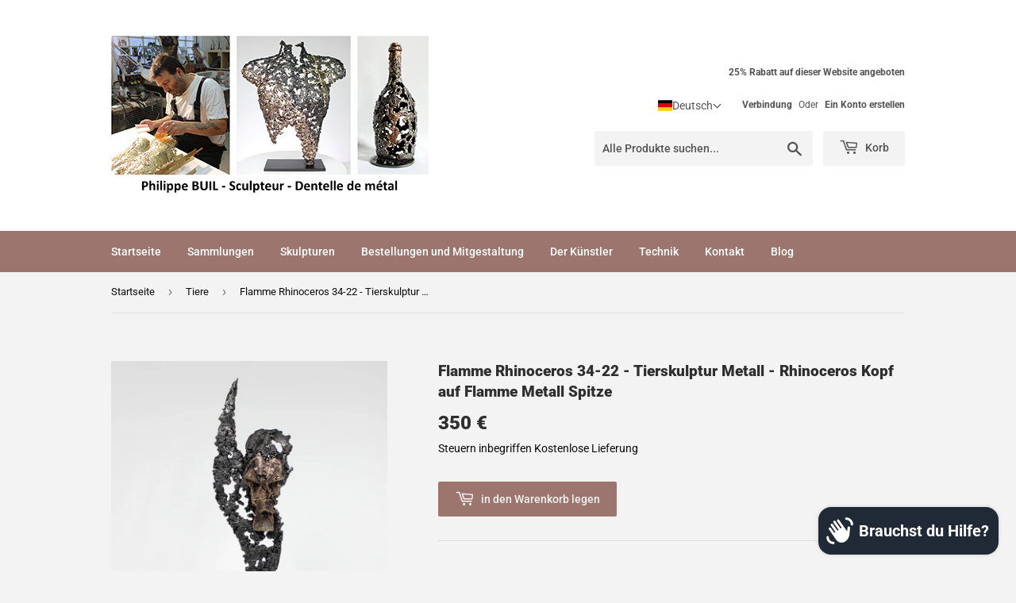

--- FILE ---
content_type: text/html; charset=utf-8
request_url: https://sculpture-buil.com/de/collections/animal/products/flamme-rhinoceros-34-22-sculpture-animal-metal-tete-rhinoceros-sur-flamme-dentelle-metal
body_size: 42217
content:
<!doctype html>
<html class="no-touch no-js" lang="de">
<head>
  <script>(function(H){H.className=H.className.replace(/\bno-js\b/,'js')})(document.documentElement)</script>
  <!-- Basic page needs ================================================== -->
  <meta charset="utf-8">
  <meta http-equiv="X-UA-Compatible" content="IE=edge,chrome=1">

  
  <link rel="shortcut icon" href="//sculpture-buil.com/cdn/shop/files/logo_Philippe_Buil_Sculptor_32x32.jpg?v=1613723805" type="image/png" />
  

  <!-- Title and description ================================================== -->
  <title>
  Flamme Rhinoceros 34-22 - Skulptur Kopf Rhinoceros auf Metallspitze &ndash; Sculpture BUIL
  </title>

  
    <meta name="description" content="Skulptur von Philippe Buil, die einen Nashornkopf aus Stahl und Bronze auf einer Flamme aus Metallspitze darstellt. Die Metallspitze wird durch Dripping hergestellt, indem die Metalle tropfenweise geschmolzen werden. Einzelstück, signiert.">
  

  <!-- Product meta ================================================== -->
  <!-- /snippets/social-meta-tags.liquid -->




<meta property="og:site_name" content="Sculpture BUIL">
<meta property="og:url" content="https://sculpture-buil.com/de/products/flamme-rhinoceros-34-22-sculpture-animal-metal-tete-rhinoceros-sur-flamme-dentelle-metal">
<meta property="og:title" content="Flamme Rhinoceros 34-22 - Skulptur Kopf Rhinoceros auf Metallspitze">
<meta property="og:type" content="product">
<meta property="og:description" content="Skulptur von Philippe Buil, die einen Nashornkopf aus Stahl und Bronze auf einer Flamme aus Metallspitze darstellt. Die Metallspitze wird durch Dripping hergestellt, indem die Metalle tropfenweise geschmolzen werden. Einzelstück, signiert.">

  <meta property="og:price:amount" content="350">
  <meta property="og:price:currency" content="EUR">

<meta property="og:image" content="http://sculpture-buil.com/cdn/shop/products/34-22-flamme-rhinoceros-Sculpture-acier-bronze-animal-art-rhinoceros-artwork-steel-metal-Buil-1_1200x1200.jpg?v=1647702801"><meta property="og:image" content="http://sculpture-buil.com/cdn/shop/products/34-22-flamme-rhinoceros-Sculpture-acier-bronze-animal-art-rhinoceros-artwork-steel-metal-Buil-2_1200x1200.jpg?v=1647702802"><meta property="og:image" content="http://sculpture-buil.com/cdn/shop/products/34-22-flamme-rhinoceros-Sculpture-acier-bronze-animal-art-rhinoceros-artwork-steel-metal-Buil-3_1200x1200.jpg?v=1647702802">
<meta property="og:image:secure_url" content="https://sculpture-buil.com/cdn/shop/products/34-22-flamme-rhinoceros-Sculpture-acier-bronze-animal-art-rhinoceros-artwork-steel-metal-Buil-1_1200x1200.jpg?v=1647702801"><meta property="og:image:secure_url" content="https://sculpture-buil.com/cdn/shop/products/34-22-flamme-rhinoceros-Sculpture-acier-bronze-animal-art-rhinoceros-artwork-steel-metal-Buil-2_1200x1200.jpg?v=1647702802"><meta property="og:image:secure_url" content="https://sculpture-buil.com/cdn/shop/products/34-22-flamme-rhinoceros-Sculpture-acier-bronze-animal-art-rhinoceros-artwork-steel-metal-Buil-3_1200x1200.jpg?v=1647702802">


  <meta name="twitter:site" content="@PBuil">

<meta name="twitter:card" content="summary_large_image">
<meta name="twitter:title" content="Flamme Rhinoceros 34-22 - Skulptur Kopf Rhinoceros auf Metallspitze">
<meta name="twitter:description" content="Skulptur von Philippe Buil, die einen Nashornkopf aus Stahl und Bronze auf einer Flamme aus Metallspitze darstellt. Die Metallspitze wird durch Dripping hergestellt, indem die Metalle tropfenweise geschmolzen werden. Einzelstück, signiert.">


  <!-- Helpers ================================================== -->
  <link rel="canonical" href="https://sculpture-buil.com/de/products/flamme-rhinoceros-34-22-sculpture-animal-metal-tete-rhinoceros-sur-flamme-dentelle-metal">
  <meta name="viewport" content="width=device-width,initial-scale=1">

  <!-- CSS ================================================== -->
  <link href="//sculpture-buil.com/cdn/shop/t/2/assets/theme.scss.css?v=152721852957687392431768235519" rel="stylesheet" type="text/css" media="all" />

  <!-- Header hook for plugins ================================================== -->
  <script>window.performance && window.performance.mark && window.performance.mark('shopify.content_for_header.start');</script><meta name="google-site-verification" content="5NDNdKutV_XfGTOSCL2BlBW26CvwjgSpJ6g9R1QIpVQ">
<meta name="google-site-verification" content="9NuYA8IvVkn4TEiYbWEwjGlgwyHnOxXGtAhbelJihA0">
<meta id="shopify-digital-wallet" name="shopify-digital-wallet" content="/52524875949/digital_wallets/dialog">
<meta name="shopify-checkout-api-token" content="646f55a0fe7be42159c72fd0abdbcb4f">
<meta id="in-context-paypal-metadata" data-shop-id="52524875949" data-venmo-supported="false" data-environment="production" data-locale="de_DE" data-paypal-v4="true" data-currency="EUR">
<link rel="alternate" hreflang="x-default" href="https://sculpture-buil.com/products/flamme-rhinoceros-34-22-sculpture-animal-metal-tete-rhinoceros-sur-flamme-dentelle-metal">
<link rel="alternate" hreflang="fr" href="https://sculpture-buil.com/products/flamme-rhinoceros-34-22-sculpture-animal-metal-tete-rhinoceros-sur-flamme-dentelle-metal">
<link rel="alternate" hreflang="en" href="https://sculpture-buil.com/en/products/flamme-rhinoceros-34-22-sculpture-animal-metal-tete-rhinoceros-sur-flamme-dentelle-metal">
<link rel="alternate" hreflang="es" href="https://sculpture-buil.com/es/products/flamme-rhinoceros-34-22-sculpture-animal-metal-tete-rhinoceros-sur-flamme-dentelle-metal">
<link rel="alternate" hreflang="de" href="https://sculpture-buil.com/de/products/flamme-rhinoceros-34-22-sculpture-animal-metal-tete-rhinoceros-sur-flamme-dentelle-metal">
<link rel="alternate" hreflang="ru" href="https://sculpture-buil.com/ru/products/flamme-rhinoceros-34-22-sculpture-animal-metal-tete-rhinoceros-sur-flamme-dentelle-metal">
<link rel="alternate" hreflang="zh-Hans" href="https://sculpture-buil.com/zh/products/flamme-rhinoceros-34-22-sculpture-animal-metal-tete-rhinoceros-sur-flamme-dentelle-metal">
<link rel="alternate" hreflang="fr-AC" href="https://sculpture-philippe-buil.myshopify.com/products/flamme-rhinoceros-34-22-sculpture-animal-metal-tete-rhinoceros-sur-flamme-dentelle-metal">
<link rel="alternate" hreflang="en-AC" href="https://sculpture-philippe-buil.myshopify.com/en/products/flamme-rhinoceros-34-22-sculpture-animal-metal-tete-rhinoceros-sur-flamme-dentelle-metal">
<link rel="alternate" hreflang="es-AC" href="https://sculpture-philippe-buil.myshopify.com/es/products/flamme-rhinoceros-34-22-sculpture-animal-metal-tete-rhinoceros-sur-flamme-dentelle-metal">
<link rel="alternate" hreflang="de-AC" href="https://sculpture-philippe-buil.myshopify.com/de/products/flamme-rhinoceros-34-22-sculpture-animal-metal-tete-rhinoceros-sur-flamme-dentelle-metal">
<link rel="alternate" hreflang="ru-AC" href="https://sculpture-philippe-buil.myshopify.com/ru/products/flamme-rhinoceros-34-22-sculpture-animal-metal-tete-rhinoceros-sur-flamme-dentelle-metal">
<link rel="alternate" hreflang="zh-Hans-AC" href="https://sculpture-philippe-buil.myshopify.com/zh-cn/products/flamme-rhinoceros-34-22-sculpture-animal-metal-tete-rhinoceros-sur-flamme-dentelle-metal">
<link rel="alternate" hreflang="fr-AD" href="https://sculpture-philippe-buil.myshopify.com/products/flamme-rhinoceros-34-22-sculpture-animal-metal-tete-rhinoceros-sur-flamme-dentelle-metal">
<link rel="alternate" hreflang="en-AD" href="https://sculpture-philippe-buil.myshopify.com/en/products/flamme-rhinoceros-34-22-sculpture-animal-metal-tete-rhinoceros-sur-flamme-dentelle-metal">
<link rel="alternate" hreflang="es-AD" href="https://sculpture-philippe-buil.myshopify.com/es/products/flamme-rhinoceros-34-22-sculpture-animal-metal-tete-rhinoceros-sur-flamme-dentelle-metal">
<link rel="alternate" hreflang="de-AD" href="https://sculpture-philippe-buil.myshopify.com/de/products/flamme-rhinoceros-34-22-sculpture-animal-metal-tete-rhinoceros-sur-flamme-dentelle-metal">
<link rel="alternate" hreflang="ru-AD" href="https://sculpture-philippe-buil.myshopify.com/ru/products/flamme-rhinoceros-34-22-sculpture-animal-metal-tete-rhinoceros-sur-flamme-dentelle-metal">
<link rel="alternate" hreflang="zh-Hans-AD" href="https://sculpture-philippe-buil.myshopify.com/zh-cn/products/flamme-rhinoceros-34-22-sculpture-animal-metal-tete-rhinoceros-sur-flamme-dentelle-metal">
<link rel="alternate" hreflang="fr-AE" href="https://sculpture-philippe-buil.myshopify.com/products/flamme-rhinoceros-34-22-sculpture-animal-metal-tete-rhinoceros-sur-flamme-dentelle-metal">
<link rel="alternate" hreflang="en-AE" href="https://sculpture-philippe-buil.myshopify.com/en/products/flamme-rhinoceros-34-22-sculpture-animal-metal-tete-rhinoceros-sur-flamme-dentelle-metal">
<link rel="alternate" hreflang="es-AE" href="https://sculpture-philippe-buil.myshopify.com/es/products/flamme-rhinoceros-34-22-sculpture-animal-metal-tete-rhinoceros-sur-flamme-dentelle-metal">
<link rel="alternate" hreflang="de-AE" href="https://sculpture-philippe-buil.myshopify.com/de/products/flamme-rhinoceros-34-22-sculpture-animal-metal-tete-rhinoceros-sur-flamme-dentelle-metal">
<link rel="alternate" hreflang="ru-AE" href="https://sculpture-philippe-buil.myshopify.com/ru/products/flamme-rhinoceros-34-22-sculpture-animal-metal-tete-rhinoceros-sur-flamme-dentelle-metal">
<link rel="alternate" hreflang="zh-Hans-AE" href="https://sculpture-philippe-buil.myshopify.com/zh-cn/products/flamme-rhinoceros-34-22-sculpture-animal-metal-tete-rhinoceros-sur-flamme-dentelle-metal">
<link rel="alternate" hreflang="fr-AF" href="https://sculpture-philippe-buil.myshopify.com/products/flamme-rhinoceros-34-22-sculpture-animal-metal-tete-rhinoceros-sur-flamme-dentelle-metal">
<link rel="alternate" hreflang="en-AF" href="https://sculpture-philippe-buil.myshopify.com/en/products/flamme-rhinoceros-34-22-sculpture-animal-metal-tete-rhinoceros-sur-flamme-dentelle-metal">
<link rel="alternate" hreflang="es-AF" href="https://sculpture-philippe-buil.myshopify.com/es/products/flamme-rhinoceros-34-22-sculpture-animal-metal-tete-rhinoceros-sur-flamme-dentelle-metal">
<link rel="alternate" hreflang="de-AF" href="https://sculpture-philippe-buil.myshopify.com/de/products/flamme-rhinoceros-34-22-sculpture-animal-metal-tete-rhinoceros-sur-flamme-dentelle-metal">
<link rel="alternate" hreflang="ru-AF" href="https://sculpture-philippe-buil.myshopify.com/ru/products/flamme-rhinoceros-34-22-sculpture-animal-metal-tete-rhinoceros-sur-flamme-dentelle-metal">
<link rel="alternate" hreflang="zh-Hans-AF" href="https://sculpture-philippe-buil.myshopify.com/zh-cn/products/flamme-rhinoceros-34-22-sculpture-animal-metal-tete-rhinoceros-sur-flamme-dentelle-metal">
<link rel="alternate" hreflang="fr-AG" href="https://sculpture-philippe-buil.myshopify.com/products/flamme-rhinoceros-34-22-sculpture-animal-metal-tete-rhinoceros-sur-flamme-dentelle-metal">
<link rel="alternate" hreflang="en-AG" href="https://sculpture-philippe-buil.myshopify.com/en/products/flamme-rhinoceros-34-22-sculpture-animal-metal-tete-rhinoceros-sur-flamme-dentelle-metal">
<link rel="alternate" hreflang="es-AG" href="https://sculpture-philippe-buil.myshopify.com/es/products/flamme-rhinoceros-34-22-sculpture-animal-metal-tete-rhinoceros-sur-flamme-dentelle-metal">
<link rel="alternate" hreflang="de-AG" href="https://sculpture-philippe-buil.myshopify.com/de/products/flamme-rhinoceros-34-22-sculpture-animal-metal-tete-rhinoceros-sur-flamme-dentelle-metal">
<link rel="alternate" hreflang="ru-AG" href="https://sculpture-philippe-buil.myshopify.com/ru/products/flamme-rhinoceros-34-22-sculpture-animal-metal-tete-rhinoceros-sur-flamme-dentelle-metal">
<link rel="alternate" hreflang="zh-Hans-AG" href="https://sculpture-philippe-buil.myshopify.com/zh-cn/products/flamme-rhinoceros-34-22-sculpture-animal-metal-tete-rhinoceros-sur-flamme-dentelle-metal">
<link rel="alternate" hreflang="fr-AI" href="https://sculpture-philippe-buil.myshopify.com/products/flamme-rhinoceros-34-22-sculpture-animal-metal-tete-rhinoceros-sur-flamme-dentelle-metal">
<link rel="alternate" hreflang="en-AI" href="https://sculpture-philippe-buil.myshopify.com/en/products/flamme-rhinoceros-34-22-sculpture-animal-metal-tete-rhinoceros-sur-flamme-dentelle-metal">
<link rel="alternate" hreflang="es-AI" href="https://sculpture-philippe-buil.myshopify.com/es/products/flamme-rhinoceros-34-22-sculpture-animal-metal-tete-rhinoceros-sur-flamme-dentelle-metal">
<link rel="alternate" hreflang="de-AI" href="https://sculpture-philippe-buil.myshopify.com/de/products/flamme-rhinoceros-34-22-sculpture-animal-metal-tete-rhinoceros-sur-flamme-dentelle-metal">
<link rel="alternate" hreflang="ru-AI" href="https://sculpture-philippe-buil.myshopify.com/ru/products/flamme-rhinoceros-34-22-sculpture-animal-metal-tete-rhinoceros-sur-flamme-dentelle-metal">
<link rel="alternate" hreflang="zh-Hans-AI" href="https://sculpture-philippe-buil.myshopify.com/zh-cn/products/flamme-rhinoceros-34-22-sculpture-animal-metal-tete-rhinoceros-sur-flamme-dentelle-metal">
<link rel="alternate" hreflang="fr-AL" href="https://sculpture-philippe-buil.myshopify.com/products/flamme-rhinoceros-34-22-sculpture-animal-metal-tete-rhinoceros-sur-flamme-dentelle-metal">
<link rel="alternate" hreflang="en-AL" href="https://sculpture-philippe-buil.myshopify.com/en/products/flamme-rhinoceros-34-22-sculpture-animal-metal-tete-rhinoceros-sur-flamme-dentelle-metal">
<link rel="alternate" hreflang="es-AL" href="https://sculpture-philippe-buil.myshopify.com/es/products/flamme-rhinoceros-34-22-sculpture-animal-metal-tete-rhinoceros-sur-flamme-dentelle-metal">
<link rel="alternate" hreflang="de-AL" href="https://sculpture-philippe-buil.myshopify.com/de/products/flamme-rhinoceros-34-22-sculpture-animal-metal-tete-rhinoceros-sur-flamme-dentelle-metal">
<link rel="alternate" hreflang="ru-AL" href="https://sculpture-philippe-buil.myshopify.com/ru/products/flamme-rhinoceros-34-22-sculpture-animal-metal-tete-rhinoceros-sur-flamme-dentelle-metal">
<link rel="alternate" hreflang="zh-Hans-AL" href="https://sculpture-philippe-buil.myshopify.com/zh-cn/products/flamme-rhinoceros-34-22-sculpture-animal-metal-tete-rhinoceros-sur-flamme-dentelle-metal">
<link rel="alternate" hreflang="fr-AM" href="https://sculpture-philippe-buil.myshopify.com/products/flamme-rhinoceros-34-22-sculpture-animal-metal-tete-rhinoceros-sur-flamme-dentelle-metal">
<link rel="alternate" hreflang="en-AM" href="https://sculpture-philippe-buil.myshopify.com/en/products/flamme-rhinoceros-34-22-sculpture-animal-metal-tete-rhinoceros-sur-flamme-dentelle-metal">
<link rel="alternate" hreflang="es-AM" href="https://sculpture-philippe-buil.myshopify.com/es/products/flamme-rhinoceros-34-22-sculpture-animal-metal-tete-rhinoceros-sur-flamme-dentelle-metal">
<link rel="alternate" hreflang="de-AM" href="https://sculpture-philippe-buil.myshopify.com/de/products/flamme-rhinoceros-34-22-sculpture-animal-metal-tete-rhinoceros-sur-flamme-dentelle-metal">
<link rel="alternate" hreflang="ru-AM" href="https://sculpture-philippe-buil.myshopify.com/ru/products/flamme-rhinoceros-34-22-sculpture-animal-metal-tete-rhinoceros-sur-flamme-dentelle-metal">
<link rel="alternate" hreflang="zh-Hans-AM" href="https://sculpture-philippe-buil.myshopify.com/zh-cn/products/flamme-rhinoceros-34-22-sculpture-animal-metal-tete-rhinoceros-sur-flamme-dentelle-metal">
<link rel="alternate" hreflang="fr-AO" href="https://sculpture-philippe-buil.myshopify.com/products/flamme-rhinoceros-34-22-sculpture-animal-metal-tete-rhinoceros-sur-flamme-dentelle-metal">
<link rel="alternate" hreflang="en-AO" href="https://sculpture-philippe-buil.myshopify.com/en/products/flamme-rhinoceros-34-22-sculpture-animal-metal-tete-rhinoceros-sur-flamme-dentelle-metal">
<link rel="alternate" hreflang="es-AO" href="https://sculpture-philippe-buil.myshopify.com/es/products/flamme-rhinoceros-34-22-sculpture-animal-metal-tete-rhinoceros-sur-flamme-dentelle-metal">
<link rel="alternate" hreflang="de-AO" href="https://sculpture-philippe-buil.myshopify.com/de/products/flamme-rhinoceros-34-22-sculpture-animal-metal-tete-rhinoceros-sur-flamme-dentelle-metal">
<link rel="alternate" hreflang="ru-AO" href="https://sculpture-philippe-buil.myshopify.com/ru/products/flamme-rhinoceros-34-22-sculpture-animal-metal-tete-rhinoceros-sur-flamme-dentelle-metal">
<link rel="alternate" hreflang="zh-Hans-AO" href="https://sculpture-philippe-buil.myshopify.com/zh-cn/products/flamme-rhinoceros-34-22-sculpture-animal-metal-tete-rhinoceros-sur-flamme-dentelle-metal">
<link rel="alternate" hreflang="fr-AR" href="https://sculpture-philippe-buil.myshopify.com/products/flamme-rhinoceros-34-22-sculpture-animal-metal-tete-rhinoceros-sur-flamme-dentelle-metal">
<link rel="alternate" hreflang="en-AR" href="https://sculpture-philippe-buil.myshopify.com/en/products/flamme-rhinoceros-34-22-sculpture-animal-metal-tete-rhinoceros-sur-flamme-dentelle-metal">
<link rel="alternate" hreflang="es-AR" href="https://sculpture-philippe-buil.myshopify.com/es/products/flamme-rhinoceros-34-22-sculpture-animal-metal-tete-rhinoceros-sur-flamme-dentelle-metal">
<link rel="alternate" hreflang="de-AR" href="https://sculpture-philippe-buil.myshopify.com/de/products/flamme-rhinoceros-34-22-sculpture-animal-metal-tete-rhinoceros-sur-flamme-dentelle-metal">
<link rel="alternate" hreflang="ru-AR" href="https://sculpture-philippe-buil.myshopify.com/ru/products/flamme-rhinoceros-34-22-sculpture-animal-metal-tete-rhinoceros-sur-flamme-dentelle-metal">
<link rel="alternate" hreflang="zh-Hans-AR" href="https://sculpture-philippe-buil.myshopify.com/zh-cn/products/flamme-rhinoceros-34-22-sculpture-animal-metal-tete-rhinoceros-sur-flamme-dentelle-metal">
<link rel="alternate" hreflang="fr-AT" href="https://sculpture-philippe-buil.myshopify.com/products/flamme-rhinoceros-34-22-sculpture-animal-metal-tete-rhinoceros-sur-flamme-dentelle-metal">
<link rel="alternate" hreflang="en-AT" href="https://sculpture-philippe-buil.myshopify.com/en/products/flamme-rhinoceros-34-22-sculpture-animal-metal-tete-rhinoceros-sur-flamme-dentelle-metal">
<link rel="alternate" hreflang="es-AT" href="https://sculpture-philippe-buil.myshopify.com/es/products/flamme-rhinoceros-34-22-sculpture-animal-metal-tete-rhinoceros-sur-flamme-dentelle-metal">
<link rel="alternate" hreflang="de-AT" href="https://sculpture-philippe-buil.myshopify.com/de/products/flamme-rhinoceros-34-22-sculpture-animal-metal-tete-rhinoceros-sur-flamme-dentelle-metal">
<link rel="alternate" hreflang="ru-AT" href="https://sculpture-philippe-buil.myshopify.com/ru/products/flamme-rhinoceros-34-22-sculpture-animal-metal-tete-rhinoceros-sur-flamme-dentelle-metal">
<link rel="alternate" hreflang="zh-Hans-AT" href="https://sculpture-philippe-buil.myshopify.com/zh-cn/products/flamme-rhinoceros-34-22-sculpture-animal-metal-tete-rhinoceros-sur-flamme-dentelle-metal">
<link rel="alternate" hreflang="fr-AU" href="https://sculpture-philippe-buil.myshopify.com/products/flamme-rhinoceros-34-22-sculpture-animal-metal-tete-rhinoceros-sur-flamme-dentelle-metal">
<link rel="alternate" hreflang="en-AU" href="https://sculpture-philippe-buil.myshopify.com/en/products/flamme-rhinoceros-34-22-sculpture-animal-metal-tete-rhinoceros-sur-flamme-dentelle-metal">
<link rel="alternate" hreflang="es-AU" href="https://sculpture-philippe-buil.myshopify.com/es/products/flamme-rhinoceros-34-22-sculpture-animal-metal-tete-rhinoceros-sur-flamme-dentelle-metal">
<link rel="alternate" hreflang="de-AU" href="https://sculpture-philippe-buil.myshopify.com/de/products/flamme-rhinoceros-34-22-sculpture-animal-metal-tete-rhinoceros-sur-flamme-dentelle-metal">
<link rel="alternate" hreflang="ru-AU" href="https://sculpture-philippe-buil.myshopify.com/ru/products/flamme-rhinoceros-34-22-sculpture-animal-metal-tete-rhinoceros-sur-flamme-dentelle-metal">
<link rel="alternate" hreflang="zh-Hans-AU" href="https://sculpture-philippe-buil.myshopify.com/zh-cn/products/flamme-rhinoceros-34-22-sculpture-animal-metal-tete-rhinoceros-sur-flamme-dentelle-metal">
<link rel="alternate" hreflang="fr-AW" href="https://sculpture-philippe-buil.myshopify.com/products/flamme-rhinoceros-34-22-sculpture-animal-metal-tete-rhinoceros-sur-flamme-dentelle-metal">
<link rel="alternate" hreflang="en-AW" href="https://sculpture-philippe-buil.myshopify.com/en/products/flamme-rhinoceros-34-22-sculpture-animal-metal-tete-rhinoceros-sur-flamme-dentelle-metal">
<link rel="alternate" hreflang="es-AW" href="https://sculpture-philippe-buil.myshopify.com/es/products/flamme-rhinoceros-34-22-sculpture-animal-metal-tete-rhinoceros-sur-flamme-dentelle-metal">
<link rel="alternate" hreflang="de-AW" href="https://sculpture-philippe-buil.myshopify.com/de/products/flamme-rhinoceros-34-22-sculpture-animal-metal-tete-rhinoceros-sur-flamme-dentelle-metal">
<link rel="alternate" hreflang="ru-AW" href="https://sculpture-philippe-buil.myshopify.com/ru/products/flamme-rhinoceros-34-22-sculpture-animal-metal-tete-rhinoceros-sur-flamme-dentelle-metal">
<link rel="alternate" hreflang="zh-Hans-AW" href="https://sculpture-philippe-buil.myshopify.com/zh-cn/products/flamme-rhinoceros-34-22-sculpture-animal-metal-tete-rhinoceros-sur-flamme-dentelle-metal">
<link rel="alternate" hreflang="fr-AX" href="https://sculpture-philippe-buil.myshopify.com/products/flamme-rhinoceros-34-22-sculpture-animal-metal-tete-rhinoceros-sur-flamme-dentelle-metal">
<link rel="alternate" hreflang="en-AX" href="https://sculpture-philippe-buil.myshopify.com/en/products/flamme-rhinoceros-34-22-sculpture-animal-metal-tete-rhinoceros-sur-flamme-dentelle-metal">
<link rel="alternate" hreflang="es-AX" href="https://sculpture-philippe-buil.myshopify.com/es/products/flamme-rhinoceros-34-22-sculpture-animal-metal-tete-rhinoceros-sur-flamme-dentelle-metal">
<link rel="alternate" hreflang="de-AX" href="https://sculpture-philippe-buil.myshopify.com/de/products/flamme-rhinoceros-34-22-sculpture-animal-metal-tete-rhinoceros-sur-flamme-dentelle-metal">
<link rel="alternate" hreflang="ru-AX" href="https://sculpture-philippe-buil.myshopify.com/ru/products/flamme-rhinoceros-34-22-sculpture-animal-metal-tete-rhinoceros-sur-flamme-dentelle-metal">
<link rel="alternate" hreflang="zh-Hans-AX" href="https://sculpture-philippe-buil.myshopify.com/zh-cn/products/flamme-rhinoceros-34-22-sculpture-animal-metal-tete-rhinoceros-sur-flamme-dentelle-metal">
<link rel="alternate" hreflang="fr-AZ" href="https://sculpture-philippe-buil.myshopify.com/products/flamme-rhinoceros-34-22-sculpture-animal-metal-tete-rhinoceros-sur-flamme-dentelle-metal">
<link rel="alternate" hreflang="en-AZ" href="https://sculpture-philippe-buil.myshopify.com/en/products/flamme-rhinoceros-34-22-sculpture-animal-metal-tete-rhinoceros-sur-flamme-dentelle-metal">
<link rel="alternate" hreflang="es-AZ" href="https://sculpture-philippe-buil.myshopify.com/es/products/flamme-rhinoceros-34-22-sculpture-animal-metal-tete-rhinoceros-sur-flamme-dentelle-metal">
<link rel="alternate" hreflang="de-AZ" href="https://sculpture-philippe-buil.myshopify.com/de/products/flamme-rhinoceros-34-22-sculpture-animal-metal-tete-rhinoceros-sur-flamme-dentelle-metal">
<link rel="alternate" hreflang="ru-AZ" href="https://sculpture-philippe-buil.myshopify.com/ru/products/flamme-rhinoceros-34-22-sculpture-animal-metal-tete-rhinoceros-sur-flamme-dentelle-metal">
<link rel="alternate" hreflang="zh-Hans-AZ" href="https://sculpture-philippe-buil.myshopify.com/zh-cn/products/flamme-rhinoceros-34-22-sculpture-animal-metal-tete-rhinoceros-sur-flamme-dentelle-metal">
<link rel="alternate" hreflang="fr-BA" href="https://sculpture-philippe-buil.myshopify.com/products/flamme-rhinoceros-34-22-sculpture-animal-metal-tete-rhinoceros-sur-flamme-dentelle-metal">
<link rel="alternate" hreflang="en-BA" href="https://sculpture-philippe-buil.myshopify.com/en/products/flamme-rhinoceros-34-22-sculpture-animal-metal-tete-rhinoceros-sur-flamme-dentelle-metal">
<link rel="alternate" hreflang="es-BA" href="https://sculpture-philippe-buil.myshopify.com/es/products/flamme-rhinoceros-34-22-sculpture-animal-metal-tete-rhinoceros-sur-flamme-dentelle-metal">
<link rel="alternate" hreflang="de-BA" href="https://sculpture-philippe-buil.myshopify.com/de/products/flamme-rhinoceros-34-22-sculpture-animal-metal-tete-rhinoceros-sur-flamme-dentelle-metal">
<link rel="alternate" hreflang="ru-BA" href="https://sculpture-philippe-buil.myshopify.com/ru/products/flamme-rhinoceros-34-22-sculpture-animal-metal-tete-rhinoceros-sur-flamme-dentelle-metal">
<link rel="alternate" hreflang="zh-Hans-BA" href="https://sculpture-philippe-buil.myshopify.com/zh-cn/products/flamme-rhinoceros-34-22-sculpture-animal-metal-tete-rhinoceros-sur-flamme-dentelle-metal">
<link rel="alternate" hreflang="fr-BB" href="https://sculpture-philippe-buil.myshopify.com/products/flamme-rhinoceros-34-22-sculpture-animal-metal-tete-rhinoceros-sur-flamme-dentelle-metal">
<link rel="alternate" hreflang="en-BB" href="https://sculpture-philippe-buil.myshopify.com/en/products/flamme-rhinoceros-34-22-sculpture-animal-metal-tete-rhinoceros-sur-flamme-dentelle-metal">
<link rel="alternate" hreflang="es-BB" href="https://sculpture-philippe-buil.myshopify.com/es/products/flamme-rhinoceros-34-22-sculpture-animal-metal-tete-rhinoceros-sur-flamme-dentelle-metal">
<link rel="alternate" hreflang="de-BB" href="https://sculpture-philippe-buil.myshopify.com/de/products/flamme-rhinoceros-34-22-sculpture-animal-metal-tete-rhinoceros-sur-flamme-dentelle-metal">
<link rel="alternate" hreflang="ru-BB" href="https://sculpture-philippe-buil.myshopify.com/ru/products/flamme-rhinoceros-34-22-sculpture-animal-metal-tete-rhinoceros-sur-flamme-dentelle-metal">
<link rel="alternate" hreflang="zh-Hans-BB" href="https://sculpture-philippe-buil.myshopify.com/zh-cn/products/flamme-rhinoceros-34-22-sculpture-animal-metal-tete-rhinoceros-sur-flamme-dentelle-metal">
<link rel="alternate" hreflang="fr-BD" href="https://sculpture-philippe-buil.myshopify.com/products/flamme-rhinoceros-34-22-sculpture-animal-metal-tete-rhinoceros-sur-flamme-dentelle-metal">
<link rel="alternate" hreflang="en-BD" href="https://sculpture-philippe-buil.myshopify.com/en/products/flamme-rhinoceros-34-22-sculpture-animal-metal-tete-rhinoceros-sur-flamme-dentelle-metal">
<link rel="alternate" hreflang="es-BD" href="https://sculpture-philippe-buil.myshopify.com/es/products/flamme-rhinoceros-34-22-sculpture-animal-metal-tete-rhinoceros-sur-flamme-dentelle-metal">
<link rel="alternate" hreflang="de-BD" href="https://sculpture-philippe-buil.myshopify.com/de/products/flamme-rhinoceros-34-22-sculpture-animal-metal-tete-rhinoceros-sur-flamme-dentelle-metal">
<link rel="alternate" hreflang="ru-BD" href="https://sculpture-philippe-buil.myshopify.com/ru/products/flamme-rhinoceros-34-22-sculpture-animal-metal-tete-rhinoceros-sur-flamme-dentelle-metal">
<link rel="alternate" hreflang="zh-Hans-BD" href="https://sculpture-philippe-buil.myshopify.com/zh-cn/products/flamme-rhinoceros-34-22-sculpture-animal-metal-tete-rhinoceros-sur-flamme-dentelle-metal">
<link rel="alternate" hreflang="fr-BE" href="https://sculpture-philippe-buil.myshopify.com/products/flamme-rhinoceros-34-22-sculpture-animal-metal-tete-rhinoceros-sur-flamme-dentelle-metal">
<link rel="alternate" hreflang="en-BE" href="https://sculpture-philippe-buil.myshopify.com/en/products/flamme-rhinoceros-34-22-sculpture-animal-metal-tete-rhinoceros-sur-flamme-dentelle-metal">
<link rel="alternate" hreflang="es-BE" href="https://sculpture-philippe-buil.myshopify.com/es/products/flamme-rhinoceros-34-22-sculpture-animal-metal-tete-rhinoceros-sur-flamme-dentelle-metal">
<link rel="alternate" hreflang="de-BE" href="https://sculpture-philippe-buil.myshopify.com/de/products/flamme-rhinoceros-34-22-sculpture-animal-metal-tete-rhinoceros-sur-flamme-dentelle-metal">
<link rel="alternate" hreflang="ru-BE" href="https://sculpture-philippe-buil.myshopify.com/ru/products/flamme-rhinoceros-34-22-sculpture-animal-metal-tete-rhinoceros-sur-flamme-dentelle-metal">
<link rel="alternate" hreflang="zh-Hans-BE" href="https://sculpture-philippe-buil.myshopify.com/zh-cn/products/flamme-rhinoceros-34-22-sculpture-animal-metal-tete-rhinoceros-sur-flamme-dentelle-metal">
<link rel="alternate" hreflang="fr-BF" href="https://sculpture-philippe-buil.myshopify.com/products/flamme-rhinoceros-34-22-sculpture-animal-metal-tete-rhinoceros-sur-flamme-dentelle-metal">
<link rel="alternate" hreflang="en-BF" href="https://sculpture-philippe-buil.myshopify.com/en/products/flamme-rhinoceros-34-22-sculpture-animal-metal-tete-rhinoceros-sur-flamme-dentelle-metal">
<link rel="alternate" hreflang="es-BF" href="https://sculpture-philippe-buil.myshopify.com/es/products/flamme-rhinoceros-34-22-sculpture-animal-metal-tete-rhinoceros-sur-flamme-dentelle-metal">
<link rel="alternate" hreflang="de-BF" href="https://sculpture-philippe-buil.myshopify.com/de/products/flamme-rhinoceros-34-22-sculpture-animal-metal-tete-rhinoceros-sur-flamme-dentelle-metal">
<link rel="alternate" hreflang="ru-BF" href="https://sculpture-philippe-buil.myshopify.com/ru/products/flamme-rhinoceros-34-22-sculpture-animal-metal-tete-rhinoceros-sur-flamme-dentelle-metal">
<link rel="alternate" hreflang="zh-Hans-BF" href="https://sculpture-philippe-buil.myshopify.com/zh-cn/products/flamme-rhinoceros-34-22-sculpture-animal-metal-tete-rhinoceros-sur-flamme-dentelle-metal">
<link rel="alternate" hreflang="fr-BG" href="https://sculpture-philippe-buil.myshopify.com/products/flamme-rhinoceros-34-22-sculpture-animal-metal-tete-rhinoceros-sur-flamme-dentelle-metal">
<link rel="alternate" hreflang="en-BG" href="https://sculpture-philippe-buil.myshopify.com/en/products/flamme-rhinoceros-34-22-sculpture-animal-metal-tete-rhinoceros-sur-flamme-dentelle-metal">
<link rel="alternate" hreflang="es-BG" href="https://sculpture-philippe-buil.myshopify.com/es/products/flamme-rhinoceros-34-22-sculpture-animal-metal-tete-rhinoceros-sur-flamme-dentelle-metal">
<link rel="alternate" hreflang="de-BG" href="https://sculpture-philippe-buil.myshopify.com/de/products/flamme-rhinoceros-34-22-sculpture-animal-metal-tete-rhinoceros-sur-flamme-dentelle-metal">
<link rel="alternate" hreflang="ru-BG" href="https://sculpture-philippe-buil.myshopify.com/ru/products/flamme-rhinoceros-34-22-sculpture-animal-metal-tete-rhinoceros-sur-flamme-dentelle-metal">
<link rel="alternate" hreflang="zh-Hans-BG" href="https://sculpture-philippe-buil.myshopify.com/zh-cn/products/flamme-rhinoceros-34-22-sculpture-animal-metal-tete-rhinoceros-sur-flamme-dentelle-metal">
<link rel="alternate" hreflang="fr-BH" href="https://sculpture-philippe-buil.myshopify.com/products/flamme-rhinoceros-34-22-sculpture-animal-metal-tete-rhinoceros-sur-flamme-dentelle-metal">
<link rel="alternate" hreflang="en-BH" href="https://sculpture-philippe-buil.myshopify.com/en/products/flamme-rhinoceros-34-22-sculpture-animal-metal-tete-rhinoceros-sur-flamme-dentelle-metal">
<link rel="alternate" hreflang="es-BH" href="https://sculpture-philippe-buil.myshopify.com/es/products/flamme-rhinoceros-34-22-sculpture-animal-metal-tete-rhinoceros-sur-flamme-dentelle-metal">
<link rel="alternate" hreflang="de-BH" href="https://sculpture-philippe-buil.myshopify.com/de/products/flamme-rhinoceros-34-22-sculpture-animal-metal-tete-rhinoceros-sur-flamme-dentelle-metal">
<link rel="alternate" hreflang="ru-BH" href="https://sculpture-philippe-buil.myshopify.com/ru/products/flamme-rhinoceros-34-22-sculpture-animal-metal-tete-rhinoceros-sur-flamme-dentelle-metal">
<link rel="alternate" hreflang="zh-Hans-BH" href="https://sculpture-philippe-buil.myshopify.com/zh-cn/products/flamme-rhinoceros-34-22-sculpture-animal-metal-tete-rhinoceros-sur-flamme-dentelle-metal">
<link rel="alternate" hreflang="fr-BI" href="https://sculpture-philippe-buil.myshopify.com/products/flamme-rhinoceros-34-22-sculpture-animal-metal-tete-rhinoceros-sur-flamme-dentelle-metal">
<link rel="alternate" hreflang="en-BI" href="https://sculpture-philippe-buil.myshopify.com/en/products/flamme-rhinoceros-34-22-sculpture-animal-metal-tete-rhinoceros-sur-flamme-dentelle-metal">
<link rel="alternate" hreflang="es-BI" href="https://sculpture-philippe-buil.myshopify.com/es/products/flamme-rhinoceros-34-22-sculpture-animal-metal-tete-rhinoceros-sur-flamme-dentelle-metal">
<link rel="alternate" hreflang="de-BI" href="https://sculpture-philippe-buil.myshopify.com/de/products/flamme-rhinoceros-34-22-sculpture-animal-metal-tete-rhinoceros-sur-flamme-dentelle-metal">
<link rel="alternate" hreflang="ru-BI" href="https://sculpture-philippe-buil.myshopify.com/ru/products/flamme-rhinoceros-34-22-sculpture-animal-metal-tete-rhinoceros-sur-flamme-dentelle-metal">
<link rel="alternate" hreflang="zh-Hans-BI" href="https://sculpture-philippe-buil.myshopify.com/zh-cn/products/flamme-rhinoceros-34-22-sculpture-animal-metal-tete-rhinoceros-sur-flamme-dentelle-metal">
<link rel="alternate" hreflang="fr-BJ" href="https://sculpture-philippe-buil.myshopify.com/products/flamme-rhinoceros-34-22-sculpture-animal-metal-tete-rhinoceros-sur-flamme-dentelle-metal">
<link rel="alternate" hreflang="en-BJ" href="https://sculpture-philippe-buil.myshopify.com/en/products/flamme-rhinoceros-34-22-sculpture-animal-metal-tete-rhinoceros-sur-flamme-dentelle-metal">
<link rel="alternate" hreflang="es-BJ" href="https://sculpture-philippe-buil.myshopify.com/es/products/flamme-rhinoceros-34-22-sculpture-animal-metal-tete-rhinoceros-sur-flamme-dentelle-metal">
<link rel="alternate" hreflang="de-BJ" href="https://sculpture-philippe-buil.myshopify.com/de/products/flamme-rhinoceros-34-22-sculpture-animal-metal-tete-rhinoceros-sur-flamme-dentelle-metal">
<link rel="alternate" hreflang="ru-BJ" href="https://sculpture-philippe-buil.myshopify.com/ru/products/flamme-rhinoceros-34-22-sculpture-animal-metal-tete-rhinoceros-sur-flamme-dentelle-metal">
<link rel="alternate" hreflang="zh-Hans-BJ" href="https://sculpture-philippe-buil.myshopify.com/zh-cn/products/flamme-rhinoceros-34-22-sculpture-animal-metal-tete-rhinoceros-sur-flamme-dentelle-metal">
<link rel="alternate" hreflang="fr-BL" href="https://sculpture-philippe-buil.myshopify.com/products/flamme-rhinoceros-34-22-sculpture-animal-metal-tete-rhinoceros-sur-flamme-dentelle-metal">
<link rel="alternate" hreflang="en-BL" href="https://sculpture-philippe-buil.myshopify.com/en/products/flamme-rhinoceros-34-22-sculpture-animal-metal-tete-rhinoceros-sur-flamme-dentelle-metal">
<link rel="alternate" hreflang="es-BL" href="https://sculpture-philippe-buil.myshopify.com/es/products/flamme-rhinoceros-34-22-sculpture-animal-metal-tete-rhinoceros-sur-flamme-dentelle-metal">
<link rel="alternate" hreflang="de-BL" href="https://sculpture-philippe-buil.myshopify.com/de/products/flamme-rhinoceros-34-22-sculpture-animal-metal-tete-rhinoceros-sur-flamme-dentelle-metal">
<link rel="alternate" hreflang="ru-BL" href="https://sculpture-philippe-buil.myshopify.com/ru/products/flamme-rhinoceros-34-22-sculpture-animal-metal-tete-rhinoceros-sur-flamme-dentelle-metal">
<link rel="alternate" hreflang="zh-Hans-BL" href="https://sculpture-philippe-buil.myshopify.com/zh-cn/products/flamme-rhinoceros-34-22-sculpture-animal-metal-tete-rhinoceros-sur-flamme-dentelle-metal">
<link rel="alternate" hreflang="fr-BM" href="https://sculpture-philippe-buil.myshopify.com/products/flamme-rhinoceros-34-22-sculpture-animal-metal-tete-rhinoceros-sur-flamme-dentelle-metal">
<link rel="alternate" hreflang="en-BM" href="https://sculpture-philippe-buil.myshopify.com/en/products/flamme-rhinoceros-34-22-sculpture-animal-metal-tete-rhinoceros-sur-flamme-dentelle-metal">
<link rel="alternate" hreflang="es-BM" href="https://sculpture-philippe-buil.myshopify.com/es/products/flamme-rhinoceros-34-22-sculpture-animal-metal-tete-rhinoceros-sur-flamme-dentelle-metal">
<link rel="alternate" hreflang="de-BM" href="https://sculpture-philippe-buil.myshopify.com/de/products/flamme-rhinoceros-34-22-sculpture-animal-metal-tete-rhinoceros-sur-flamme-dentelle-metal">
<link rel="alternate" hreflang="ru-BM" href="https://sculpture-philippe-buil.myshopify.com/ru/products/flamme-rhinoceros-34-22-sculpture-animal-metal-tete-rhinoceros-sur-flamme-dentelle-metal">
<link rel="alternate" hreflang="zh-Hans-BM" href="https://sculpture-philippe-buil.myshopify.com/zh-cn/products/flamme-rhinoceros-34-22-sculpture-animal-metal-tete-rhinoceros-sur-flamme-dentelle-metal">
<link rel="alternate" hreflang="fr-BN" href="https://sculpture-philippe-buil.myshopify.com/products/flamme-rhinoceros-34-22-sculpture-animal-metal-tete-rhinoceros-sur-flamme-dentelle-metal">
<link rel="alternate" hreflang="en-BN" href="https://sculpture-philippe-buil.myshopify.com/en/products/flamme-rhinoceros-34-22-sculpture-animal-metal-tete-rhinoceros-sur-flamme-dentelle-metal">
<link rel="alternate" hreflang="es-BN" href="https://sculpture-philippe-buil.myshopify.com/es/products/flamme-rhinoceros-34-22-sculpture-animal-metal-tete-rhinoceros-sur-flamme-dentelle-metal">
<link rel="alternate" hreflang="de-BN" href="https://sculpture-philippe-buil.myshopify.com/de/products/flamme-rhinoceros-34-22-sculpture-animal-metal-tete-rhinoceros-sur-flamme-dentelle-metal">
<link rel="alternate" hreflang="ru-BN" href="https://sculpture-philippe-buil.myshopify.com/ru/products/flamme-rhinoceros-34-22-sculpture-animal-metal-tete-rhinoceros-sur-flamme-dentelle-metal">
<link rel="alternate" hreflang="zh-Hans-BN" href="https://sculpture-philippe-buil.myshopify.com/zh-cn/products/flamme-rhinoceros-34-22-sculpture-animal-metal-tete-rhinoceros-sur-flamme-dentelle-metal">
<link rel="alternate" hreflang="fr-BO" href="https://sculpture-philippe-buil.myshopify.com/products/flamme-rhinoceros-34-22-sculpture-animal-metal-tete-rhinoceros-sur-flamme-dentelle-metal">
<link rel="alternate" hreflang="en-BO" href="https://sculpture-philippe-buil.myshopify.com/en/products/flamme-rhinoceros-34-22-sculpture-animal-metal-tete-rhinoceros-sur-flamme-dentelle-metal">
<link rel="alternate" hreflang="es-BO" href="https://sculpture-philippe-buil.myshopify.com/es/products/flamme-rhinoceros-34-22-sculpture-animal-metal-tete-rhinoceros-sur-flamme-dentelle-metal">
<link rel="alternate" hreflang="de-BO" href="https://sculpture-philippe-buil.myshopify.com/de/products/flamme-rhinoceros-34-22-sculpture-animal-metal-tete-rhinoceros-sur-flamme-dentelle-metal">
<link rel="alternate" hreflang="ru-BO" href="https://sculpture-philippe-buil.myshopify.com/ru/products/flamme-rhinoceros-34-22-sculpture-animal-metal-tete-rhinoceros-sur-flamme-dentelle-metal">
<link rel="alternate" hreflang="zh-Hans-BO" href="https://sculpture-philippe-buil.myshopify.com/zh-cn/products/flamme-rhinoceros-34-22-sculpture-animal-metal-tete-rhinoceros-sur-flamme-dentelle-metal">
<link rel="alternate" hreflang="fr-BQ" href="https://sculpture-philippe-buil.myshopify.com/products/flamme-rhinoceros-34-22-sculpture-animal-metal-tete-rhinoceros-sur-flamme-dentelle-metal">
<link rel="alternate" hreflang="en-BQ" href="https://sculpture-philippe-buil.myshopify.com/en/products/flamme-rhinoceros-34-22-sculpture-animal-metal-tete-rhinoceros-sur-flamme-dentelle-metal">
<link rel="alternate" hreflang="es-BQ" href="https://sculpture-philippe-buil.myshopify.com/es/products/flamme-rhinoceros-34-22-sculpture-animal-metal-tete-rhinoceros-sur-flamme-dentelle-metal">
<link rel="alternate" hreflang="de-BQ" href="https://sculpture-philippe-buil.myshopify.com/de/products/flamme-rhinoceros-34-22-sculpture-animal-metal-tete-rhinoceros-sur-flamme-dentelle-metal">
<link rel="alternate" hreflang="ru-BQ" href="https://sculpture-philippe-buil.myshopify.com/ru/products/flamme-rhinoceros-34-22-sculpture-animal-metal-tete-rhinoceros-sur-flamme-dentelle-metal">
<link rel="alternate" hreflang="zh-Hans-BQ" href="https://sculpture-philippe-buil.myshopify.com/zh-cn/products/flamme-rhinoceros-34-22-sculpture-animal-metal-tete-rhinoceros-sur-flamme-dentelle-metal">
<link rel="alternate" hreflang="fr-BR" href="https://sculpture-philippe-buil.myshopify.com/products/flamme-rhinoceros-34-22-sculpture-animal-metal-tete-rhinoceros-sur-flamme-dentelle-metal">
<link rel="alternate" hreflang="en-BR" href="https://sculpture-philippe-buil.myshopify.com/en/products/flamme-rhinoceros-34-22-sculpture-animal-metal-tete-rhinoceros-sur-flamme-dentelle-metal">
<link rel="alternate" hreflang="es-BR" href="https://sculpture-philippe-buil.myshopify.com/es/products/flamme-rhinoceros-34-22-sculpture-animal-metal-tete-rhinoceros-sur-flamme-dentelle-metal">
<link rel="alternate" hreflang="de-BR" href="https://sculpture-philippe-buil.myshopify.com/de/products/flamme-rhinoceros-34-22-sculpture-animal-metal-tete-rhinoceros-sur-flamme-dentelle-metal">
<link rel="alternate" hreflang="ru-BR" href="https://sculpture-philippe-buil.myshopify.com/ru/products/flamme-rhinoceros-34-22-sculpture-animal-metal-tete-rhinoceros-sur-flamme-dentelle-metal">
<link rel="alternate" hreflang="zh-Hans-BR" href="https://sculpture-philippe-buil.myshopify.com/zh-cn/products/flamme-rhinoceros-34-22-sculpture-animal-metal-tete-rhinoceros-sur-flamme-dentelle-metal">
<link rel="alternate" hreflang="fr-BS" href="https://sculpture-philippe-buil.myshopify.com/products/flamme-rhinoceros-34-22-sculpture-animal-metal-tete-rhinoceros-sur-flamme-dentelle-metal">
<link rel="alternate" hreflang="en-BS" href="https://sculpture-philippe-buil.myshopify.com/en/products/flamme-rhinoceros-34-22-sculpture-animal-metal-tete-rhinoceros-sur-flamme-dentelle-metal">
<link rel="alternate" hreflang="es-BS" href="https://sculpture-philippe-buil.myshopify.com/es/products/flamme-rhinoceros-34-22-sculpture-animal-metal-tete-rhinoceros-sur-flamme-dentelle-metal">
<link rel="alternate" hreflang="de-BS" href="https://sculpture-philippe-buil.myshopify.com/de/products/flamme-rhinoceros-34-22-sculpture-animal-metal-tete-rhinoceros-sur-flamme-dentelle-metal">
<link rel="alternate" hreflang="ru-BS" href="https://sculpture-philippe-buil.myshopify.com/ru/products/flamme-rhinoceros-34-22-sculpture-animal-metal-tete-rhinoceros-sur-flamme-dentelle-metal">
<link rel="alternate" hreflang="zh-Hans-BS" href="https://sculpture-philippe-buil.myshopify.com/zh-cn/products/flamme-rhinoceros-34-22-sculpture-animal-metal-tete-rhinoceros-sur-flamme-dentelle-metal">
<link rel="alternate" hreflang="fr-BT" href="https://sculpture-philippe-buil.myshopify.com/products/flamme-rhinoceros-34-22-sculpture-animal-metal-tete-rhinoceros-sur-flamme-dentelle-metal">
<link rel="alternate" hreflang="en-BT" href="https://sculpture-philippe-buil.myshopify.com/en/products/flamme-rhinoceros-34-22-sculpture-animal-metal-tete-rhinoceros-sur-flamme-dentelle-metal">
<link rel="alternate" hreflang="es-BT" href="https://sculpture-philippe-buil.myshopify.com/es/products/flamme-rhinoceros-34-22-sculpture-animal-metal-tete-rhinoceros-sur-flamme-dentelle-metal">
<link rel="alternate" hreflang="de-BT" href="https://sculpture-philippe-buil.myshopify.com/de/products/flamme-rhinoceros-34-22-sculpture-animal-metal-tete-rhinoceros-sur-flamme-dentelle-metal">
<link rel="alternate" hreflang="ru-BT" href="https://sculpture-philippe-buil.myshopify.com/ru/products/flamme-rhinoceros-34-22-sculpture-animal-metal-tete-rhinoceros-sur-flamme-dentelle-metal">
<link rel="alternate" hreflang="zh-Hans-BT" href="https://sculpture-philippe-buil.myshopify.com/zh-cn/products/flamme-rhinoceros-34-22-sculpture-animal-metal-tete-rhinoceros-sur-flamme-dentelle-metal">
<link rel="alternate" hreflang="fr-BW" href="https://sculpture-philippe-buil.myshopify.com/products/flamme-rhinoceros-34-22-sculpture-animal-metal-tete-rhinoceros-sur-flamme-dentelle-metal">
<link rel="alternate" hreflang="en-BW" href="https://sculpture-philippe-buil.myshopify.com/en/products/flamme-rhinoceros-34-22-sculpture-animal-metal-tete-rhinoceros-sur-flamme-dentelle-metal">
<link rel="alternate" hreflang="es-BW" href="https://sculpture-philippe-buil.myshopify.com/es/products/flamme-rhinoceros-34-22-sculpture-animal-metal-tete-rhinoceros-sur-flamme-dentelle-metal">
<link rel="alternate" hreflang="de-BW" href="https://sculpture-philippe-buil.myshopify.com/de/products/flamme-rhinoceros-34-22-sculpture-animal-metal-tete-rhinoceros-sur-flamme-dentelle-metal">
<link rel="alternate" hreflang="ru-BW" href="https://sculpture-philippe-buil.myshopify.com/ru/products/flamme-rhinoceros-34-22-sculpture-animal-metal-tete-rhinoceros-sur-flamme-dentelle-metal">
<link rel="alternate" hreflang="zh-Hans-BW" href="https://sculpture-philippe-buil.myshopify.com/zh-cn/products/flamme-rhinoceros-34-22-sculpture-animal-metal-tete-rhinoceros-sur-flamme-dentelle-metal">
<link rel="alternate" hreflang="fr-BY" href="https://sculpture-philippe-buil.myshopify.com/products/flamme-rhinoceros-34-22-sculpture-animal-metal-tete-rhinoceros-sur-flamme-dentelle-metal">
<link rel="alternate" hreflang="en-BY" href="https://sculpture-philippe-buil.myshopify.com/en/products/flamme-rhinoceros-34-22-sculpture-animal-metal-tete-rhinoceros-sur-flamme-dentelle-metal">
<link rel="alternate" hreflang="es-BY" href="https://sculpture-philippe-buil.myshopify.com/es/products/flamme-rhinoceros-34-22-sculpture-animal-metal-tete-rhinoceros-sur-flamme-dentelle-metal">
<link rel="alternate" hreflang="de-BY" href="https://sculpture-philippe-buil.myshopify.com/de/products/flamme-rhinoceros-34-22-sculpture-animal-metal-tete-rhinoceros-sur-flamme-dentelle-metal">
<link rel="alternate" hreflang="ru-BY" href="https://sculpture-philippe-buil.myshopify.com/ru/products/flamme-rhinoceros-34-22-sculpture-animal-metal-tete-rhinoceros-sur-flamme-dentelle-metal">
<link rel="alternate" hreflang="zh-Hans-BY" href="https://sculpture-philippe-buil.myshopify.com/zh-cn/products/flamme-rhinoceros-34-22-sculpture-animal-metal-tete-rhinoceros-sur-flamme-dentelle-metal">
<link rel="alternate" hreflang="fr-BZ" href="https://sculpture-philippe-buil.myshopify.com/products/flamme-rhinoceros-34-22-sculpture-animal-metal-tete-rhinoceros-sur-flamme-dentelle-metal">
<link rel="alternate" hreflang="en-BZ" href="https://sculpture-philippe-buil.myshopify.com/en/products/flamme-rhinoceros-34-22-sculpture-animal-metal-tete-rhinoceros-sur-flamme-dentelle-metal">
<link rel="alternate" hreflang="es-BZ" href="https://sculpture-philippe-buil.myshopify.com/es/products/flamme-rhinoceros-34-22-sculpture-animal-metal-tete-rhinoceros-sur-flamme-dentelle-metal">
<link rel="alternate" hreflang="de-BZ" href="https://sculpture-philippe-buil.myshopify.com/de/products/flamme-rhinoceros-34-22-sculpture-animal-metal-tete-rhinoceros-sur-flamme-dentelle-metal">
<link rel="alternate" hreflang="ru-BZ" href="https://sculpture-philippe-buil.myshopify.com/ru/products/flamme-rhinoceros-34-22-sculpture-animal-metal-tete-rhinoceros-sur-flamme-dentelle-metal">
<link rel="alternate" hreflang="zh-Hans-BZ" href="https://sculpture-philippe-buil.myshopify.com/zh-cn/products/flamme-rhinoceros-34-22-sculpture-animal-metal-tete-rhinoceros-sur-flamme-dentelle-metal">
<link rel="alternate" hreflang="fr-CA" href="https://sculpture-philippe-buil.myshopify.com/products/flamme-rhinoceros-34-22-sculpture-animal-metal-tete-rhinoceros-sur-flamme-dentelle-metal">
<link rel="alternate" hreflang="en-CA" href="https://sculpture-philippe-buil.myshopify.com/en/products/flamme-rhinoceros-34-22-sculpture-animal-metal-tete-rhinoceros-sur-flamme-dentelle-metal">
<link rel="alternate" hreflang="es-CA" href="https://sculpture-philippe-buil.myshopify.com/es/products/flamme-rhinoceros-34-22-sculpture-animal-metal-tete-rhinoceros-sur-flamme-dentelle-metal">
<link rel="alternate" hreflang="de-CA" href="https://sculpture-philippe-buil.myshopify.com/de/products/flamme-rhinoceros-34-22-sculpture-animal-metal-tete-rhinoceros-sur-flamme-dentelle-metal">
<link rel="alternate" hreflang="ru-CA" href="https://sculpture-philippe-buil.myshopify.com/ru/products/flamme-rhinoceros-34-22-sculpture-animal-metal-tete-rhinoceros-sur-flamme-dentelle-metal">
<link rel="alternate" hreflang="zh-Hans-CA" href="https://sculpture-philippe-buil.myshopify.com/zh-cn/products/flamme-rhinoceros-34-22-sculpture-animal-metal-tete-rhinoceros-sur-flamme-dentelle-metal">
<link rel="alternate" hreflang="fr-CC" href="https://sculpture-philippe-buil.myshopify.com/products/flamme-rhinoceros-34-22-sculpture-animal-metal-tete-rhinoceros-sur-flamme-dentelle-metal">
<link rel="alternate" hreflang="en-CC" href="https://sculpture-philippe-buil.myshopify.com/en/products/flamme-rhinoceros-34-22-sculpture-animal-metal-tete-rhinoceros-sur-flamme-dentelle-metal">
<link rel="alternate" hreflang="es-CC" href="https://sculpture-philippe-buil.myshopify.com/es/products/flamme-rhinoceros-34-22-sculpture-animal-metal-tete-rhinoceros-sur-flamme-dentelle-metal">
<link rel="alternate" hreflang="de-CC" href="https://sculpture-philippe-buil.myshopify.com/de/products/flamme-rhinoceros-34-22-sculpture-animal-metal-tete-rhinoceros-sur-flamme-dentelle-metal">
<link rel="alternate" hreflang="ru-CC" href="https://sculpture-philippe-buil.myshopify.com/ru/products/flamme-rhinoceros-34-22-sculpture-animal-metal-tete-rhinoceros-sur-flamme-dentelle-metal">
<link rel="alternate" hreflang="zh-Hans-CC" href="https://sculpture-philippe-buil.myshopify.com/zh-cn/products/flamme-rhinoceros-34-22-sculpture-animal-metal-tete-rhinoceros-sur-flamme-dentelle-metal">
<link rel="alternate" hreflang="fr-CD" href="https://sculpture-philippe-buil.myshopify.com/products/flamme-rhinoceros-34-22-sculpture-animal-metal-tete-rhinoceros-sur-flamme-dentelle-metal">
<link rel="alternate" hreflang="en-CD" href="https://sculpture-philippe-buil.myshopify.com/en/products/flamme-rhinoceros-34-22-sculpture-animal-metal-tete-rhinoceros-sur-flamme-dentelle-metal">
<link rel="alternate" hreflang="es-CD" href="https://sculpture-philippe-buil.myshopify.com/es/products/flamme-rhinoceros-34-22-sculpture-animal-metal-tete-rhinoceros-sur-flamme-dentelle-metal">
<link rel="alternate" hreflang="de-CD" href="https://sculpture-philippe-buil.myshopify.com/de/products/flamme-rhinoceros-34-22-sculpture-animal-metal-tete-rhinoceros-sur-flamme-dentelle-metal">
<link rel="alternate" hreflang="ru-CD" href="https://sculpture-philippe-buil.myshopify.com/ru/products/flamme-rhinoceros-34-22-sculpture-animal-metal-tete-rhinoceros-sur-flamme-dentelle-metal">
<link rel="alternate" hreflang="zh-Hans-CD" href="https://sculpture-philippe-buil.myshopify.com/zh-cn/products/flamme-rhinoceros-34-22-sculpture-animal-metal-tete-rhinoceros-sur-flamme-dentelle-metal">
<link rel="alternate" hreflang="fr-CF" href="https://sculpture-philippe-buil.myshopify.com/products/flamme-rhinoceros-34-22-sculpture-animal-metal-tete-rhinoceros-sur-flamme-dentelle-metal">
<link rel="alternate" hreflang="en-CF" href="https://sculpture-philippe-buil.myshopify.com/en/products/flamme-rhinoceros-34-22-sculpture-animal-metal-tete-rhinoceros-sur-flamme-dentelle-metal">
<link rel="alternate" hreflang="es-CF" href="https://sculpture-philippe-buil.myshopify.com/es/products/flamme-rhinoceros-34-22-sculpture-animal-metal-tete-rhinoceros-sur-flamme-dentelle-metal">
<link rel="alternate" hreflang="de-CF" href="https://sculpture-philippe-buil.myshopify.com/de/products/flamme-rhinoceros-34-22-sculpture-animal-metal-tete-rhinoceros-sur-flamme-dentelle-metal">
<link rel="alternate" hreflang="ru-CF" href="https://sculpture-philippe-buil.myshopify.com/ru/products/flamme-rhinoceros-34-22-sculpture-animal-metal-tete-rhinoceros-sur-flamme-dentelle-metal">
<link rel="alternate" hreflang="zh-Hans-CF" href="https://sculpture-philippe-buil.myshopify.com/zh-cn/products/flamme-rhinoceros-34-22-sculpture-animal-metal-tete-rhinoceros-sur-flamme-dentelle-metal">
<link rel="alternate" hreflang="fr-CG" href="https://sculpture-philippe-buil.myshopify.com/products/flamme-rhinoceros-34-22-sculpture-animal-metal-tete-rhinoceros-sur-flamme-dentelle-metal">
<link rel="alternate" hreflang="en-CG" href="https://sculpture-philippe-buil.myshopify.com/en/products/flamme-rhinoceros-34-22-sculpture-animal-metal-tete-rhinoceros-sur-flamme-dentelle-metal">
<link rel="alternate" hreflang="es-CG" href="https://sculpture-philippe-buil.myshopify.com/es/products/flamme-rhinoceros-34-22-sculpture-animal-metal-tete-rhinoceros-sur-flamme-dentelle-metal">
<link rel="alternate" hreflang="de-CG" href="https://sculpture-philippe-buil.myshopify.com/de/products/flamme-rhinoceros-34-22-sculpture-animal-metal-tete-rhinoceros-sur-flamme-dentelle-metal">
<link rel="alternate" hreflang="ru-CG" href="https://sculpture-philippe-buil.myshopify.com/ru/products/flamme-rhinoceros-34-22-sculpture-animal-metal-tete-rhinoceros-sur-flamme-dentelle-metal">
<link rel="alternate" hreflang="zh-Hans-CG" href="https://sculpture-philippe-buil.myshopify.com/zh-cn/products/flamme-rhinoceros-34-22-sculpture-animal-metal-tete-rhinoceros-sur-flamme-dentelle-metal">
<link rel="alternate" hreflang="fr-CH" href="https://sculpture-philippe-buil.myshopify.com/products/flamme-rhinoceros-34-22-sculpture-animal-metal-tete-rhinoceros-sur-flamme-dentelle-metal">
<link rel="alternate" hreflang="en-CH" href="https://sculpture-philippe-buil.myshopify.com/en/products/flamme-rhinoceros-34-22-sculpture-animal-metal-tete-rhinoceros-sur-flamme-dentelle-metal">
<link rel="alternate" hreflang="es-CH" href="https://sculpture-philippe-buil.myshopify.com/es/products/flamme-rhinoceros-34-22-sculpture-animal-metal-tete-rhinoceros-sur-flamme-dentelle-metal">
<link rel="alternate" hreflang="de-CH" href="https://sculpture-philippe-buil.myshopify.com/de/products/flamme-rhinoceros-34-22-sculpture-animal-metal-tete-rhinoceros-sur-flamme-dentelle-metal">
<link rel="alternate" hreflang="ru-CH" href="https://sculpture-philippe-buil.myshopify.com/ru/products/flamme-rhinoceros-34-22-sculpture-animal-metal-tete-rhinoceros-sur-flamme-dentelle-metal">
<link rel="alternate" hreflang="zh-Hans-CH" href="https://sculpture-philippe-buil.myshopify.com/zh-cn/products/flamme-rhinoceros-34-22-sculpture-animal-metal-tete-rhinoceros-sur-flamme-dentelle-metal">
<link rel="alternate" hreflang="fr-CI" href="https://sculpture-philippe-buil.myshopify.com/products/flamme-rhinoceros-34-22-sculpture-animal-metal-tete-rhinoceros-sur-flamme-dentelle-metal">
<link rel="alternate" hreflang="en-CI" href="https://sculpture-philippe-buil.myshopify.com/en/products/flamme-rhinoceros-34-22-sculpture-animal-metal-tete-rhinoceros-sur-flamme-dentelle-metal">
<link rel="alternate" hreflang="es-CI" href="https://sculpture-philippe-buil.myshopify.com/es/products/flamme-rhinoceros-34-22-sculpture-animal-metal-tete-rhinoceros-sur-flamme-dentelle-metal">
<link rel="alternate" hreflang="de-CI" href="https://sculpture-philippe-buil.myshopify.com/de/products/flamme-rhinoceros-34-22-sculpture-animal-metal-tete-rhinoceros-sur-flamme-dentelle-metal">
<link rel="alternate" hreflang="ru-CI" href="https://sculpture-philippe-buil.myshopify.com/ru/products/flamme-rhinoceros-34-22-sculpture-animal-metal-tete-rhinoceros-sur-flamme-dentelle-metal">
<link rel="alternate" hreflang="zh-Hans-CI" href="https://sculpture-philippe-buil.myshopify.com/zh-cn/products/flamme-rhinoceros-34-22-sculpture-animal-metal-tete-rhinoceros-sur-flamme-dentelle-metal">
<link rel="alternate" hreflang="fr-CK" href="https://sculpture-philippe-buil.myshopify.com/products/flamme-rhinoceros-34-22-sculpture-animal-metal-tete-rhinoceros-sur-flamme-dentelle-metal">
<link rel="alternate" hreflang="en-CK" href="https://sculpture-philippe-buil.myshopify.com/en/products/flamme-rhinoceros-34-22-sculpture-animal-metal-tete-rhinoceros-sur-flamme-dentelle-metal">
<link rel="alternate" hreflang="es-CK" href="https://sculpture-philippe-buil.myshopify.com/es/products/flamme-rhinoceros-34-22-sculpture-animal-metal-tete-rhinoceros-sur-flamme-dentelle-metal">
<link rel="alternate" hreflang="de-CK" href="https://sculpture-philippe-buil.myshopify.com/de/products/flamme-rhinoceros-34-22-sculpture-animal-metal-tete-rhinoceros-sur-flamme-dentelle-metal">
<link rel="alternate" hreflang="ru-CK" href="https://sculpture-philippe-buil.myshopify.com/ru/products/flamme-rhinoceros-34-22-sculpture-animal-metal-tete-rhinoceros-sur-flamme-dentelle-metal">
<link rel="alternate" hreflang="zh-Hans-CK" href="https://sculpture-philippe-buil.myshopify.com/zh-cn/products/flamme-rhinoceros-34-22-sculpture-animal-metal-tete-rhinoceros-sur-flamme-dentelle-metal">
<link rel="alternate" hreflang="fr-CL" href="https://sculpture-philippe-buil.myshopify.com/products/flamme-rhinoceros-34-22-sculpture-animal-metal-tete-rhinoceros-sur-flamme-dentelle-metal">
<link rel="alternate" hreflang="en-CL" href="https://sculpture-philippe-buil.myshopify.com/en/products/flamme-rhinoceros-34-22-sculpture-animal-metal-tete-rhinoceros-sur-flamme-dentelle-metal">
<link rel="alternate" hreflang="es-CL" href="https://sculpture-philippe-buil.myshopify.com/es/products/flamme-rhinoceros-34-22-sculpture-animal-metal-tete-rhinoceros-sur-flamme-dentelle-metal">
<link rel="alternate" hreflang="de-CL" href="https://sculpture-philippe-buil.myshopify.com/de/products/flamme-rhinoceros-34-22-sculpture-animal-metal-tete-rhinoceros-sur-flamme-dentelle-metal">
<link rel="alternate" hreflang="ru-CL" href="https://sculpture-philippe-buil.myshopify.com/ru/products/flamme-rhinoceros-34-22-sculpture-animal-metal-tete-rhinoceros-sur-flamme-dentelle-metal">
<link rel="alternate" hreflang="zh-Hans-CL" href="https://sculpture-philippe-buil.myshopify.com/zh-cn/products/flamme-rhinoceros-34-22-sculpture-animal-metal-tete-rhinoceros-sur-flamme-dentelle-metal">
<link rel="alternate" hreflang="fr-CM" href="https://sculpture-philippe-buil.myshopify.com/products/flamme-rhinoceros-34-22-sculpture-animal-metal-tete-rhinoceros-sur-flamme-dentelle-metal">
<link rel="alternate" hreflang="en-CM" href="https://sculpture-philippe-buil.myshopify.com/en/products/flamme-rhinoceros-34-22-sculpture-animal-metal-tete-rhinoceros-sur-flamme-dentelle-metal">
<link rel="alternate" hreflang="es-CM" href="https://sculpture-philippe-buil.myshopify.com/es/products/flamme-rhinoceros-34-22-sculpture-animal-metal-tete-rhinoceros-sur-flamme-dentelle-metal">
<link rel="alternate" hreflang="de-CM" href="https://sculpture-philippe-buil.myshopify.com/de/products/flamme-rhinoceros-34-22-sculpture-animal-metal-tete-rhinoceros-sur-flamme-dentelle-metal">
<link rel="alternate" hreflang="ru-CM" href="https://sculpture-philippe-buil.myshopify.com/ru/products/flamme-rhinoceros-34-22-sculpture-animal-metal-tete-rhinoceros-sur-flamme-dentelle-metal">
<link rel="alternate" hreflang="zh-Hans-CM" href="https://sculpture-philippe-buil.myshopify.com/zh-cn/products/flamme-rhinoceros-34-22-sculpture-animal-metal-tete-rhinoceros-sur-flamme-dentelle-metal">
<link rel="alternate" hreflang="fr-CN" href="https://sculpture-philippe-buil.myshopify.com/products/flamme-rhinoceros-34-22-sculpture-animal-metal-tete-rhinoceros-sur-flamme-dentelle-metal">
<link rel="alternate" hreflang="en-CN" href="https://sculpture-philippe-buil.myshopify.com/en/products/flamme-rhinoceros-34-22-sculpture-animal-metal-tete-rhinoceros-sur-flamme-dentelle-metal">
<link rel="alternate" hreflang="es-CN" href="https://sculpture-philippe-buil.myshopify.com/es/products/flamme-rhinoceros-34-22-sculpture-animal-metal-tete-rhinoceros-sur-flamme-dentelle-metal">
<link rel="alternate" hreflang="de-CN" href="https://sculpture-philippe-buil.myshopify.com/de/products/flamme-rhinoceros-34-22-sculpture-animal-metal-tete-rhinoceros-sur-flamme-dentelle-metal">
<link rel="alternate" hreflang="ru-CN" href="https://sculpture-philippe-buil.myshopify.com/ru/products/flamme-rhinoceros-34-22-sculpture-animal-metal-tete-rhinoceros-sur-flamme-dentelle-metal">
<link rel="alternate" hreflang="zh-Hans-CN" href="https://sculpture-philippe-buil.myshopify.com/zh-cn/products/flamme-rhinoceros-34-22-sculpture-animal-metal-tete-rhinoceros-sur-flamme-dentelle-metal">
<link rel="alternate" hreflang="fr-CO" href="https://sculpture-philippe-buil.myshopify.com/products/flamme-rhinoceros-34-22-sculpture-animal-metal-tete-rhinoceros-sur-flamme-dentelle-metal">
<link rel="alternate" hreflang="en-CO" href="https://sculpture-philippe-buil.myshopify.com/en/products/flamme-rhinoceros-34-22-sculpture-animal-metal-tete-rhinoceros-sur-flamme-dentelle-metal">
<link rel="alternate" hreflang="es-CO" href="https://sculpture-philippe-buil.myshopify.com/es/products/flamme-rhinoceros-34-22-sculpture-animal-metal-tete-rhinoceros-sur-flamme-dentelle-metal">
<link rel="alternate" hreflang="de-CO" href="https://sculpture-philippe-buil.myshopify.com/de/products/flamme-rhinoceros-34-22-sculpture-animal-metal-tete-rhinoceros-sur-flamme-dentelle-metal">
<link rel="alternate" hreflang="ru-CO" href="https://sculpture-philippe-buil.myshopify.com/ru/products/flamme-rhinoceros-34-22-sculpture-animal-metal-tete-rhinoceros-sur-flamme-dentelle-metal">
<link rel="alternate" hreflang="zh-Hans-CO" href="https://sculpture-philippe-buil.myshopify.com/zh-cn/products/flamme-rhinoceros-34-22-sculpture-animal-metal-tete-rhinoceros-sur-flamme-dentelle-metal">
<link rel="alternate" hreflang="fr-CR" href="https://sculpture-philippe-buil.myshopify.com/products/flamme-rhinoceros-34-22-sculpture-animal-metal-tete-rhinoceros-sur-flamme-dentelle-metal">
<link rel="alternate" hreflang="en-CR" href="https://sculpture-philippe-buil.myshopify.com/en/products/flamme-rhinoceros-34-22-sculpture-animal-metal-tete-rhinoceros-sur-flamme-dentelle-metal">
<link rel="alternate" hreflang="es-CR" href="https://sculpture-philippe-buil.myshopify.com/es/products/flamme-rhinoceros-34-22-sculpture-animal-metal-tete-rhinoceros-sur-flamme-dentelle-metal">
<link rel="alternate" hreflang="de-CR" href="https://sculpture-philippe-buil.myshopify.com/de/products/flamme-rhinoceros-34-22-sculpture-animal-metal-tete-rhinoceros-sur-flamme-dentelle-metal">
<link rel="alternate" hreflang="ru-CR" href="https://sculpture-philippe-buil.myshopify.com/ru/products/flamme-rhinoceros-34-22-sculpture-animal-metal-tete-rhinoceros-sur-flamme-dentelle-metal">
<link rel="alternate" hreflang="zh-Hans-CR" href="https://sculpture-philippe-buil.myshopify.com/zh-cn/products/flamme-rhinoceros-34-22-sculpture-animal-metal-tete-rhinoceros-sur-flamme-dentelle-metal">
<link rel="alternate" hreflang="fr-CV" href="https://sculpture-philippe-buil.myshopify.com/products/flamme-rhinoceros-34-22-sculpture-animal-metal-tete-rhinoceros-sur-flamme-dentelle-metal">
<link rel="alternate" hreflang="en-CV" href="https://sculpture-philippe-buil.myshopify.com/en/products/flamme-rhinoceros-34-22-sculpture-animal-metal-tete-rhinoceros-sur-flamme-dentelle-metal">
<link rel="alternate" hreflang="es-CV" href="https://sculpture-philippe-buil.myshopify.com/es/products/flamme-rhinoceros-34-22-sculpture-animal-metal-tete-rhinoceros-sur-flamme-dentelle-metal">
<link rel="alternate" hreflang="de-CV" href="https://sculpture-philippe-buil.myshopify.com/de/products/flamme-rhinoceros-34-22-sculpture-animal-metal-tete-rhinoceros-sur-flamme-dentelle-metal">
<link rel="alternate" hreflang="ru-CV" href="https://sculpture-philippe-buil.myshopify.com/ru/products/flamme-rhinoceros-34-22-sculpture-animal-metal-tete-rhinoceros-sur-flamme-dentelle-metal">
<link rel="alternate" hreflang="zh-Hans-CV" href="https://sculpture-philippe-buil.myshopify.com/zh-cn/products/flamme-rhinoceros-34-22-sculpture-animal-metal-tete-rhinoceros-sur-flamme-dentelle-metal">
<link rel="alternate" hreflang="fr-CW" href="https://sculpture-philippe-buil.myshopify.com/products/flamme-rhinoceros-34-22-sculpture-animal-metal-tete-rhinoceros-sur-flamme-dentelle-metal">
<link rel="alternate" hreflang="en-CW" href="https://sculpture-philippe-buil.myshopify.com/en/products/flamme-rhinoceros-34-22-sculpture-animal-metal-tete-rhinoceros-sur-flamme-dentelle-metal">
<link rel="alternate" hreflang="es-CW" href="https://sculpture-philippe-buil.myshopify.com/es/products/flamme-rhinoceros-34-22-sculpture-animal-metal-tete-rhinoceros-sur-flamme-dentelle-metal">
<link rel="alternate" hreflang="de-CW" href="https://sculpture-philippe-buil.myshopify.com/de/products/flamme-rhinoceros-34-22-sculpture-animal-metal-tete-rhinoceros-sur-flamme-dentelle-metal">
<link rel="alternate" hreflang="ru-CW" href="https://sculpture-philippe-buil.myshopify.com/ru/products/flamme-rhinoceros-34-22-sculpture-animal-metal-tete-rhinoceros-sur-flamme-dentelle-metal">
<link rel="alternate" hreflang="zh-Hans-CW" href="https://sculpture-philippe-buil.myshopify.com/zh-cn/products/flamme-rhinoceros-34-22-sculpture-animal-metal-tete-rhinoceros-sur-flamme-dentelle-metal">
<link rel="alternate" hreflang="fr-CX" href="https://sculpture-philippe-buil.myshopify.com/products/flamme-rhinoceros-34-22-sculpture-animal-metal-tete-rhinoceros-sur-flamme-dentelle-metal">
<link rel="alternate" hreflang="en-CX" href="https://sculpture-philippe-buil.myshopify.com/en/products/flamme-rhinoceros-34-22-sculpture-animal-metal-tete-rhinoceros-sur-flamme-dentelle-metal">
<link rel="alternate" hreflang="es-CX" href="https://sculpture-philippe-buil.myshopify.com/es/products/flamme-rhinoceros-34-22-sculpture-animal-metal-tete-rhinoceros-sur-flamme-dentelle-metal">
<link rel="alternate" hreflang="de-CX" href="https://sculpture-philippe-buil.myshopify.com/de/products/flamme-rhinoceros-34-22-sculpture-animal-metal-tete-rhinoceros-sur-flamme-dentelle-metal">
<link rel="alternate" hreflang="ru-CX" href="https://sculpture-philippe-buil.myshopify.com/ru/products/flamme-rhinoceros-34-22-sculpture-animal-metal-tete-rhinoceros-sur-flamme-dentelle-metal">
<link rel="alternate" hreflang="zh-Hans-CX" href="https://sculpture-philippe-buil.myshopify.com/zh-cn/products/flamme-rhinoceros-34-22-sculpture-animal-metal-tete-rhinoceros-sur-flamme-dentelle-metal">
<link rel="alternate" hreflang="fr-CY" href="https://sculpture-philippe-buil.myshopify.com/products/flamme-rhinoceros-34-22-sculpture-animal-metal-tete-rhinoceros-sur-flamme-dentelle-metal">
<link rel="alternate" hreflang="en-CY" href="https://sculpture-philippe-buil.myshopify.com/en/products/flamme-rhinoceros-34-22-sculpture-animal-metal-tete-rhinoceros-sur-flamme-dentelle-metal">
<link rel="alternate" hreflang="es-CY" href="https://sculpture-philippe-buil.myshopify.com/es/products/flamme-rhinoceros-34-22-sculpture-animal-metal-tete-rhinoceros-sur-flamme-dentelle-metal">
<link rel="alternate" hreflang="de-CY" href="https://sculpture-philippe-buil.myshopify.com/de/products/flamme-rhinoceros-34-22-sculpture-animal-metal-tete-rhinoceros-sur-flamme-dentelle-metal">
<link rel="alternate" hreflang="ru-CY" href="https://sculpture-philippe-buil.myshopify.com/ru/products/flamme-rhinoceros-34-22-sculpture-animal-metal-tete-rhinoceros-sur-flamme-dentelle-metal">
<link rel="alternate" hreflang="zh-Hans-CY" href="https://sculpture-philippe-buil.myshopify.com/zh-cn/products/flamme-rhinoceros-34-22-sculpture-animal-metal-tete-rhinoceros-sur-flamme-dentelle-metal">
<link rel="alternate" hreflang="fr-CZ" href="https://sculpture-philippe-buil.myshopify.com/products/flamme-rhinoceros-34-22-sculpture-animal-metal-tete-rhinoceros-sur-flamme-dentelle-metal">
<link rel="alternate" hreflang="en-CZ" href="https://sculpture-philippe-buil.myshopify.com/en/products/flamme-rhinoceros-34-22-sculpture-animal-metal-tete-rhinoceros-sur-flamme-dentelle-metal">
<link rel="alternate" hreflang="es-CZ" href="https://sculpture-philippe-buil.myshopify.com/es/products/flamme-rhinoceros-34-22-sculpture-animal-metal-tete-rhinoceros-sur-flamme-dentelle-metal">
<link rel="alternate" hreflang="de-CZ" href="https://sculpture-philippe-buil.myshopify.com/de/products/flamme-rhinoceros-34-22-sculpture-animal-metal-tete-rhinoceros-sur-flamme-dentelle-metal">
<link rel="alternate" hreflang="ru-CZ" href="https://sculpture-philippe-buil.myshopify.com/ru/products/flamme-rhinoceros-34-22-sculpture-animal-metal-tete-rhinoceros-sur-flamme-dentelle-metal">
<link rel="alternate" hreflang="zh-Hans-CZ" href="https://sculpture-philippe-buil.myshopify.com/zh-cn/products/flamme-rhinoceros-34-22-sculpture-animal-metal-tete-rhinoceros-sur-flamme-dentelle-metal">
<link rel="alternate" hreflang="fr-DE" href="https://sculpture-philippe-buil.myshopify.com/products/flamme-rhinoceros-34-22-sculpture-animal-metal-tete-rhinoceros-sur-flamme-dentelle-metal">
<link rel="alternate" hreflang="en-DE" href="https://sculpture-philippe-buil.myshopify.com/en/products/flamme-rhinoceros-34-22-sculpture-animal-metal-tete-rhinoceros-sur-flamme-dentelle-metal">
<link rel="alternate" hreflang="es-DE" href="https://sculpture-philippe-buil.myshopify.com/es/products/flamme-rhinoceros-34-22-sculpture-animal-metal-tete-rhinoceros-sur-flamme-dentelle-metal">
<link rel="alternate" hreflang="de-DE" href="https://sculpture-philippe-buil.myshopify.com/de/products/flamme-rhinoceros-34-22-sculpture-animal-metal-tete-rhinoceros-sur-flamme-dentelle-metal">
<link rel="alternate" hreflang="ru-DE" href="https://sculpture-philippe-buil.myshopify.com/ru/products/flamme-rhinoceros-34-22-sculpture-animal-metal-tete-rhinoceros-sur-flamme-dentelle-metal">
<link rel="alternate" hreflang="zh-Hans-DE" href="https://sculpture-philippe-buil.myshopify.com/zh-cn/products/flamme-rhinoceros-34-22-sculpture-animal-metal-tete-rhinoceros-sur-flamme-dentelle-metal">
<link rel="alternate" hreflang="fr-DJ" href="https://sculpture-philippe-buil.myshopify.com/products/flamme-rhinoceros-34-22-sculpture-animal-metal-tete-rhinoceros-sur-flamme-dentelle-metal">
<link rel="alternate" hreflang="en-DJ" href="https://sculpture-philippe-buil.myshopify.com/en/products/flamme-rhinoceros-34-22-sculpture-animal-metal-tete-rhinoceros-sur-flamme-dentelle-metal">
<link rel="alternate" hreflang="es-DJ" href="https://sculpture-philippe-buil.myshopify.com/es/products/flamme-rhinoceros-34-22-sculpture-animal-metal-tete-rhinoceros-sur-flamme-dentelle-metal">
<link rel="alternate" hreflang="de-DJ" href="https://sculpture-philippe-buil.myshopify.com/de/products/flamme-rhinoceros-34-22-sculpture-animal-metal-tete-rhinoceros-sur-flamme-dentelle-metal">
<link rel="alternate" hreflang="ru-DJ" href="https://sculpture-philippe-buil.myshopify.com/ru/products/flamme-rhinoceros-34-22-sculpture-animal-metal-tete-rhinoceros-sur-flamme-dentelle-metal">
<link rel="alternate" hreflang="zh-Hans-DJ" href="https://sculpture-philippe-buil.myshopify.com/zh-cn/products/flamme-rhinoceros-34-22-sculpture-animal-metal-tete-rhinoceros-sur-flamme-dentelle-metal">
<link rel="alternate" hreflang="fr-DK" href="https://sculpture-philippe-buil.myshopify.com/products/flamme-rhinoceros-34-22-sculpture-animal-metal-tete-rhinoceros-sur-flamme-dentelle-metal">
<link rel="alternate" hreflang="en-DK" href="https://sculpture-philippe-buil.myshopify.com/en/products/flamme-rhinoceros-34-22-sculpture-animal-metal-tete-rhinoceros-sur-flamme-dentelle-metal">
<link rel="alternate" hreflang="es-DK" href="https://sculpture-philippe-buil.myshopify.com/es/products/flamme-rhinoceros-34-22-sculpture-animal-metal-tete-rhinoceros-sur-flamme-dentelle-metal">
<link rel="alternate" hreflang="de-DK" href="https://sculpture-philippe-buil.myshopify.com/de/products/flamme-rhinoceros-34-22-sculpture-animal-metal-tete-rhinoceros-sur-flamme-dentelle-metal">
<link rel="alternate" hreflang="ru-DK" href="https://sculpture-philippe-buil.myshopify.com/ru/products/flamme-rhinoceros-34-22-sculpture-animal-metal-tete-rhinoceros-sur-flamme-dentelle-metal">
<link rel="alternate" hreflang="zh-Hans-DK" href="https://sculpture-philippe-buil.myshopify.com/zh-cn/products/flamme-rhinoceros-34-22-sculpture-animal-metal-tete-rhinoceros-sur-flamme-dentelle-metal">
<link rel="alternate" hreflang="fr-DM" href="https://sculpture-philippe-buil.myshopify.com/products/flamme-rhinoceros-34-22-sculpture-animal-metal-tete-rhinoceros-sur-flamme-dentelle-metal">
<link rel="alternate" hreflang="en-DM" href="https://sculpture-philippe-buil.myshopify.com/en/products/flamme-rhinoceros-34-22-sculpture-animal-metal-tete-rhinoceros-sur-flamme-dentelle-metal">
<link rel="alternate" hreflang="es-DM" href="https://sculpture-philippe-buil.myshopify.com/es/products/flamme-rhinoceros-34-22-sculpture-animal-metal-tete-rhinoceros-sur-flamme-dentelle-metal">
<link rel="alternate" hreflang="de-DM" href="https://sculpture-philippe-buil.myshopify.com/de/products/flamme-rhinoceros-34-22-sculpture-animal-metal-tete-rhinoceros-sur-flamme-dentelle-metal">
<link rel="alternate" hreflang="ru-DM" href="https://sculpture-philippe-buil.myshopify.com/ru/products/flamme-rhinoceros-34-22-sculpture-animal-metal-tete-rhinoceros-sur-flamme-dentelle-metal">
<link rel="alternate" hreflang="zh-Hans-DM" href="https://sculpture-philippe-buil.myshopify.com/zh-cn/products/flamme-rhinoceros-34-22-sculpture-animal-metal-tete-rhinoceros-sur-flamme-dentelle-metal">
<link rel="alternate" hreflang="fr-DO" href="https://sculpture-philippe-buil.myshopify.com/products/flamme-rhinoceros-34-22-sculpture-animal-metal-tete-rhinoceros-sur-flamme-dentelle-metal">
<link rel="alternate" hreflang="en-DO" href="https://sculpture-philippe-buil.myshopify.com/en/products/flamme-rhinoceros-34-22-sculpture-animal-metal-tete-rhinoceros-sur-flamme-dentelle-metal">
<link rel="alternate" hreflang="es-DO" href="https://sculpture-philippe-buil.myshopify.com/es/products/flamme-rhinoceros-34-22-sculpture-animal-metal-tete-rhinoceros-sur-flamme-dentelle-metal">
<link rel="alternate" hreflang="de-DO" href="https://sculpture-philippe-buil.myshopify.com/de/products/flamme-rhinoceros-34-22-sculpture-animal-metal-tete-rhinoceros-sur-flamme-dentelle-metal">
<link rel="alternate" hreflang="ru-DO" href="https://sculpture-philippe-buil.myshopify.com/ru/products/flamme-rhinoceros-34-22-sculpture-animal-metal-tete-rhinoceros-sur-flamme-dentelle-metal">
<link rel="alternate" hreflang="zh-Hans-DO" href="https://sculpture-philippe-buil.myshopify.com/zh-cn/products/flamme-rhinoceros-34-22-sculpture-animal-metal-tete-rhinoceros-sur-flamme-dentelle-metal">
<link rel="alternate" hreflang="fr-DZ" href="https://sculpture-philippe-buil.myshopify.com/products/flamme-rhinoceros-34-22-sculpture-animal-metal-tete-rhinoceros-sur-flamme-dentelle-metal">
<link rel="alternate" hreflang="en-DZ" href="https://sculpture-philippe-buil.myshopify.com/en/products/flamme-rhinoceros-34-22-sculpture-animal-metal-tete-rhinoceros-sur-flamme-dentelle-metal">
<link rel="alternate" hreflang="es-DZ" href="https://sculpture-philippe-buil.myshopify.com/es/products/flamme-rhinoceros-34-22-sculpture-animal-metal-tete-rhinoceros-sur-flamme-dentelle-metal">
<link rel="alternate" hreflang="de-DZ" href="https://sculpture-philippe-buil.myshopify.com/de/products/flamme-rhinoceros-34-22-sculpture-animal-metal-tete-rhinoceros-sur-flamme-dentelle-metal">
<link rel="alternate" hreflang="ru-DZ" href="https://sculpture-philippe-buil.myshopify.com/ru/products/flamme-rhinoceros-34-22-sculpture-animal-metal-tete-rhinoceros-sur-flamme-dentelle-metal">
<link rel="alternate" hreflang="zh-Hans-DZ" href="https://sculpture-philippe-buil.myshopify.com/zh-cn/products/flamme-rhinoceros-34-22-sculpture-animal-metal-tete-rhinoceros-sur-flamme-dentelle-metal">
<link rel="alternate" hreflang="fr-EC" href="https://sculpture-philippe-buil.myshopify.com/products/flamme-rhinoceros-34-22-sculpture-animal-metal-tete-rhinoceros-sur-flamme-dentelle-metal">
<link rel="alternate" hreflang="en-EC" href="https://sculpture-philippe-buil.myshopify.com/en/products/flamme-rhinoceros-34-22-sculpture-animal-metal-tete-rhinoceros-sur-flamme-dentelle-metal">
<link rel="alternate" hreflang="es-EC" href="https://sculpture-philippe-buil.myshopify.com/es/products/flamme-rhinoceros-34-22-sculpture-animal-metal-tete-rhinoceros-sur-flamme-dentelle-metal">
<link rel="alternate" hreflang="de-EC" href="https://sculpture-philippe-buil.myshopify.com/de/products/flamme-rhinoceros-34-22-sculpture-animal-metal-tete-rhinoceros-sur-flamme-dentelle-metal">
<link rel="alternate" hreflang="ru-EC" href="https://sculpture-philippe-buil.myshopify.com/ru/products/flamme-rhinoceros-34-22-sculpture-animal-metal-tete-rhinoceros-sur-flamme-dentelle-metal">
<link rel="alternate" hreflang="zh-Hans-EC" href="https://sculpture-philippe-buil.myshopify.com/zh-cn/products/flamme-rhinoceros-34-22-sculpture-animal-metal-tete-rhinoceros-sur-flamme-dentelle-metal">
<link rel="alternate" hreflang="fr-EE" href="https://sculpture-philippe-buil.myshopify.com/products/flamme-rhinoceros-34-22-sculpture-animal-metal-tete-rhinoceros-sur-flamme-dentelle-metal">
<link rel="alternate" hreflang="en-EE" href="https://sculpture-philippe-buil.myshopify.com/en/products/flamme-rhinoceros-34-22-sculpture-animal-metal-tete-rhinoceros-sur-flamme-dentelle-metal">
<link rel="alternate" hreflang="es-EE" href="https://sculpture-philippe-buil.myshopify.com/es/products/flamme-rhinoceros-34-22-sculpture-animal-metal-tete-rhinoceros-sur-flamme-dentelle-metal">
<link rel="alternate" hreflang="de-EE" href="https://sculpture-philippe-buil.myshopify.com/de/products/flamme-rhinoceros-34-22-sculpture-animal-metal-tete-rhinoceros-sur-flamme-dentelle-metal">
<link rel="alternate" hreflang="ru-EE" href="https://sculpture-philippe-buil.myshopify.com/ru/products/flamme-rhinoceros-34-22-sculpture-animal-metal-tete-rhinoceros-sur-flamme-dentelle-metal">
<link rel="alternate" hreflang="zh-Hans-EE" href="https://sculpture-philippe-buil.myshopify.com/zh-cn/products/flamme-rhinoceros-34-22-sculpture-animal-metal-tete-rhinoceros-sur-flamme-dentelle-metal">
<link rel="alternate" hreflang="fr-EG" href="https://sculpture-philippe-buil.myshopify.com/products/flamme-rhinoceros-34-22-sculpture-animal-metal-tete-rhinoceros-sur-flamme-dentelle-metal">
<link rel="alternate" hreflang="en-EG" href="https://sculpture-philippe-buil.myshopify.com/en/products/flamme-rhinoceros-34-22-sculpture-animal-metal-tete-rhinoceros-sur-flamme-dentelle-metal">
<link rel="alternate" hreflang="es-EG" href="https://sculpture-philippe-buil.myshopify.com/es/products/flamme-rhinoceros-34-22-sculpture-animal-metal-tete-rhinoceros-sur-flamme-dentelle-metal">
<link rel="alternate" hreflang="de-EG" href="https://sculpture-philippe-buil.myshopify.com/de/products/flamme-rhinoceros-34-22-sculpture-animal-metal-tete-rhinoceros-sur-flamme-dentelle-metal">
<link rel="alternate" hreflang="ru-EG" href="https://sculpture-philippe-buil.myshopify.com/ru/products/flamme-rhinoceros-34-22-sculpture-animal-metal-tete-rhinoceros-sur-flamme-dentelle-metal">
<link rel="alternate" hreflang="zh-Hans-EG" href="https://sculpture-philippe-buil.myshopify.com/zh-cn/products/flamme-rhinoceros-34-22-sculpture-animal-metal-tete-rhinoceros-sur-flamme-dentelle-metal">
<link rel="alternate" hreflang="fr-EH" href="https://sculpture-philippe-buil.myshopify.com/products/flamme-rhinoceros-34-22-sculpture-animal-metal-tete-rhinoceros-sur-flamme-dentelle-metal">
<link rel="alternate" hreflang="en-EH" href="https://sculpture-philippe-buil.myshopify.com/en/products/flamme-rhinoceros-34-22-sculpture-animal-metal-tete-rhinoceros-sur-flamme-dentelle-metal">
<link rel="alternate" hreflang="es-EH" href="https://sculpture-philippe-buil.myshopify.com/es/products/flamme-rhinoceros-34-22-sculpture-animal-metal-tete-rhinoceros-sur-flamme-dentelle-metal">
<link rel="alternate" hreflang="de-EH" href="https://sculpture-philippe-buil.myshopify.com/de/products/flamme-rhinoceros-34-22-sculpture-animal-metal-tete-rhinoceros-sur-flamme-dentelle-metal">
<link rel="alternate" hreflang="ru-EH" href="https://sculpture-philippe-buil.myshopify.com/ru/products/flamme-rhinoceros-34-22-sculpture-animal-metal-tete-rhinoceros-sur-flamme-dentelle-metal">
<link rel="alternate" hreflang="zh-Hans-EH" href="https://sculpture-philippe-buil.myshopify.com/zh-cn/products/flamme-rhinoceros-34-22-sculpture-animal-metal-tete-rhinoceros-sur-flamme-dentelle-metal">
<link rel="alternate" hreflang="fr-ER" href="https://sculpture-philippe-buil.myshopify.com/products/flamme-rhinoceros-34-22-sculpture-animal-metal-tete-rhinoceros-sur-flamme-dentelle-metal">
<link rel="alternate" hreflang="en-ER" href="https://sculpture-philippe-buil.myshopify.com/en/products/flamme-rhinoceros-34-22-sculpture-animal-metal-tete-rhinoceros-sur-flamme-dentelle-metal">
<link rel="alternate" hreflang="es-ER" href="https://sculpture-philippe-buil.myshopify.com/es/products/flamme-rhinoceros-34-22-sculpture-animal-metal-tete-rhinoceros-sur-flamme-dentelle-metal">
<link rel="alternate" hreflang="de-ER" href="https://sculpture-philippe-buil.myshopify.com/de/products/flamme-rhinoceros-34-22-sculpture-animal-metal-tete-rhinoceros-sur-flamme-dentelle-metal">
<link rel="alternate" hreflang="ru-ER" href="https://sculpture-philippe-buil.myshopify.com/ru/products/flamme-rhinoceros-34-22-sculpture-animal-metal-tete-rhinoceros-sur-flamme-dentelle-metal">
<link rel="alternate" hreflang="zh-Hans-ER" href="https://sculpture-philippe-buil.myshopify.com/zh-cn/products/flamme-rhinoceros-34-22-sculpture-animal-metal-tete-rhinoceros-sur-flamme-dentelle-metal">
<link rel="alternate" hreflang="fr-ES" href="https://sculpture-philippe-buil.myshopify.com/products/flamme-rhinoceros-34-22-sculpture-animal-metal-tete-rhinoceros-sur-flamme-dentelle-metal">
<link rel="alternate" hreflang="en-ES" href="https://sculpture-philippe-buil.myshopify.com/en/products/flamme-rhinoceros-34-22-sculpture-animal-metal-tete-rhinoceros-sur-flamme-dentelle-metal">
<link rel="alternate" hreflang="es-ES" href="https://sculpture-philippe-buil.myshopify.com/es/products/flamme-rhinoceros-34-22-sculpture-animal-metal-tete-rhinoceros-sur-flamme-dentelle-metal">
<link rel="alternate" hreflang="de-ES" href="https://sculpture-philippe-buil.myshopify.com/de/products/flamme-rhinoceros-34-22-sculpture-animal-metal-tete-rhinoceros-sur-flamme-dentelle-metal">
<link rel="alternate" hreflang="ru-ES" href="https://sculpture-philippe-buil.myshopify.com/ru/products/flamme-rhinoceros-34-22-sculpture-animal-metal-tete-rhinoceros-sur-flamme-dentelle-metal">
<link rel="alternate" hreflang="zh-Hans-ES" href="https://sculpture-philippe-buil.myshopify.com/zh-cn/products/flamme-rhinoceros-34-22-sculpture-animal-metal-tete-rhinoceros-sur-flamme-dentelle-metal">
<link rel="alternate" hreflang="fr-ET" href="https://sculpture-philippe-buil.myshopify.com/products/flamme-rhinoceros-34-22-sculpture-animal-metal-tete-rhinoceros-sur-flamme-dentelle-metal">
<link rel="alternate" hreflang="en-ET" href="https://sculpture-philippe-buil.myshopify.com/en/products/flamme-rhinoceros-34-22-sculpture-animal-metal-tete-rhinoceros-sur-flamme-dentelle-metal">
<link rel="alternate" hreflang="es-ET" href="https://sculpture-philippe-buil.myshopify.com/es/products/flamme-rhinoceros-34-22-sculpture-animal-metal-tete-rhinoceros-sur-flamme-dentelle-metal">
<link rel="alternate" hreflang="de-ET" href="https://sculpture-philippe-buil.myshopify.com/de/products/flamme-rhinoceros-34-22-sculpture-animal-metal-tete-rhinoceros-sur-flamme-dentelle-metal">
<link rel="alternate" hreflang="ru-ET" href="https://sculpture-philippe-buil.myshopify.com/ru/products/flamme-rhinoceros-34-22-sculpture-animal-metal-tete-rhinoceros-sur-flamme-dentelle-metal">
<link rel="alternate" hreflang="zh-Hans-ET" href="https://sculpture-philippe-buil.myshopify.com/zh-cn/products/flamme-rhinoceros-34-22-sculpture-animal-metal-tete-rhinoceros-sur-flamme-dentelle-metal">
<link rel="alternate" hreflang="fr-FI" href="https://sculpture-philippe-buil.myshopify.com/products/flamme-rhinoceros-34-22-sculpture-animal-metal-tete-rhinoceros-sur-flamme-dentelle-metal">
<link rel="alternate" hreflang="en-FI" href="https://sculpture-philippe-buil.myshopify.com/en/products/flamme-rhinoceros-34-22-sculpture-animal-metal-tete-rhinoceros-sur-flamme-dentelle-metal">
<link rel="alternate" hreflang="es-FI" href="https://sculpture-philippe-buil.myshopify.com/es/products/flamme-rhinoceros-34-22-sculpture-animal-metal-tete-rhinoceros-sur-flamme-dentelle-metal">
<link rel="alternate" hreflang="de-FI" href="https://sculpture-philippe-buil.myshopify.com/de/products/flamme-rhinoceros-34-22-sculpture-animal-metal-tete-rhinoceros-sur-flamme-dentelle-metal">
<link rel="alternate" hreflang="ru-FI" href="https://sculpture-philippe-buil.myshopify.com/ru/products/flamme-rhinoceros-34-22-sculpture-animal-metal-tete-rhinoceros-sur-flamme-dentelle-metal">
<link rel="alternate" hreflang="zh-Hans-FI" href="https://sculpture-philippe-buil.myshopify.com/zh-cn/products/flamme-rhinoceros-34-22-sculpture-animal-metal-tete-rhinoceros-sur-flamme-dentelle-metal">
<link rel="alternate" hreflang="fr-FJ" href="https://sculpture-philippe-buil.myshopify.com/products/flamme-rhinoceros-34-22-sculpture-animal-metal-tete-rhinoceros-sur-flamme-dentelle-metal">
<link rel="alternate" hreflang="en-FJ" href="https://sculpture-philippe-buil.myshopify.com/en/products/flamme-rhinoceros-34-22-sculpture-animal-metal-tete-rhinoceros-sur-flamme-dentelle-metal">
<link rel="alternate" hreflang="es-FJ" href="https://sculpture-philippe-buil.myshopify.com/es/products/flamme-rhinoceros-34-22-sculpture-animal-metal-tete-rhinoceros-sur-flamme-dentelle-metal">
<link rel="alternate" hreflang="de-FJ" href="https://sculpture-philippe-buil.myshopify.com/de/products/flamme-rhinoceros-34-22-sculpture-animal-metal-tete-rhinoceros-sur-flamme-dentelle-metal">
<link rel="alternate" hreflang="ru-FJ" href="https://sculpture-philippe-buil.myshopify.com/ru/products/flamme-rhinoceros-34-22-sculpture-animal-metal-tete-rhinoceros-sur-flamme-dentelle-metal">
<link rel="alternate" hreflang="zh-Hans-FJ" href="https://sculpture-philippe-buil.myshopify.com/zh-cn/products/flamme-rhinoceros-34-22-sculpture-animal-metal-tete-rhinoceros-sur-flamme-dentelle-metal">
<link rel="alternate" hreflang="fr-FK" href="https://sculpture-philippe-buil.myshopify.com/products/flamme-rhinoceros-34-22-sculpture-animal-metal-tete-rhinoceros-sur-flamme-dentelle-metal">
<link rel="alternate" hreflang="en-FK" href="https://sculpture-philippe-buil.myshopify.com/en/products/flamme-rhinoceros-34-22-sculpture-animal-metal-tete-rhinoceros-sur-flamme-dentelle-metal">
<link rel="alternate" hreflang="es-FK" href="https://sculpture-philippe-buil.myshopify.com/es/products/flamme-rhinoceros-34-22-sculpture-animal-metal-tete-rhinoceros-sur-flamme-dentelle-metal">
<link rel="alternate" hreflang="de-FK" href="https://sculpture-philippe-buil.myshopify.com/de/products/flamme-rhinoceros-34-22-sculpture-animal-metal-tete-rhinoceros-sur-flamme-dentelle-metal">
<link rel="alternate" hreflang="ru-FK" href="https://sculpture-philippe-buil.myshopify.com/ru/products/flamme-rhinoceros-34-22-sculpture-animal-metal-tete-rhinoceros-sur-flamme-dentelle-metal">
<link rel="alternate" hreflang="zh-Hans-FK" href="https://sculpture-philippe-buil.myshopify.com/zh-cn/products/flamme-rhinoceros-34-22-sculpture-animal-metal-tete-rhinoceros-sur-flamme-dentelle-metal">
<link rel="alternate" hreflang="fr-FO" href="https://sculpture-philippe-buil.myshopify.com/products/flamme-rhinoceros-34-22-sculpture-animal-metal-tete-rhinoceros-sur-flamme-dentelle-metal">
<link rel="alternate" hreflang="en-FO" href="https://sculpture-philippe-buil.myshopify.com/en/products/flamme-rhinoceros-34-22-sculpture-animal-metal-tete-rhinoceros-sur-flamme-dentelle-metal">
<link rel="alternate" hreflang="es-FO" href="https://sculpture-philippe-buil.myshopify.com/es/products/flamme-rhinoceros-34-22-sculpture-animal-metal-tete-rhinoceros-sur-flamme-dentelle-metal">
<link rel="alternate" hreflang="de-FO" href="https://sculpture-philippe-buil.myshopify.com/de/products/flamme-rhinoceros-34-22-sculpture-animal-metal-tete-rhinoceros-sur-flamme-dentelle-metal">
<link rel="alternate" hreflang="ru-FO" href="https://sculpture-philippe-buil.myshopify.com/ru/products/flamme-rhinoceros-34-22-sculpture-animal-metal-tete-rhinoceros-sur-flamme-dentelle-metal">
<link rel="alternate" hreflang="zh-Hans-FO" href="https://sculpture-philippe-buil.myshopify.com/zh-cn/products/flamme-rhinoceros-34-22-sculpture-animal-metal-tete-rhinoceros-sur-flamme-dentelle-metal">
<link rel="alternate" hreflang="fr-GA" href="https://sculpture-philippe-buil.myshopify.com/products/flamme-rhinoceros-34-22-sculpture-animal-metal-tete-rhinoceros-sur-flamme-dentelle-metal">
<link rel="alternate" hreflang="en-GA" href="https://sculpture-philippe-buil.myshopify.com/en/products/flamme-rhinoceros-34-22-sculpture-animal-metal-tete-rhinoceros-sur-flamme-dentelle-metal">
<link rel="alternate" hreflang="es-GA" href="https://sculpture-philippe-buil.myshopify.com/es/products/flamme-rhinoceros-34-22-sculpture-animal-metal-tete-rhinoceros-sur-flamme-dentelle-metal">
<link rel="alternate" hreflang="de-GA" href="https://sculpture-philippe-buil.myshopify.com/de/products/flamme-rhinoceros-34-22-sculpture-animal-metal-tete-rhinoceros-sur-flamme-dentelle-metal">
<link rel="alternate" hreflang="ru-GA" href="https://sculpture-philippe-buil.myshopify.com/ru/products/flamme-rhinoceros-34-22-sculpture-animal-metal-tete-rhinoceros-sur-flamme-dentelle-metal">
<link rel="alternate" hreflang="zh-Hans-GA" href="https://sculpture-philippe-buil.myshopify.com/zh-cn/products/flamme-rhinoceros-34-22-sculpture-animal-metal-tete-rhinoceros-sur-flamme-dentelle-metal">
<link rel="alternate" hreflang="fr-GB" href="https://sculpture-philippe-buil.myshopify.com/products/flamme-rhinoceros-34-22-sculpture-animal-metal-tete-rhinoceros-sur-flamme-dentelle-metal">
<link rel="alternate" hreflang="en-GB" href="https://sculpture-philippe-buil.myshopify.com/en/products/flamme-rhinoceros-34-22-sculpture-animal-metal-tete-rhinoceros-sur-flamme-dentelle-metal">
<link rel="alternate" hreflang="es-GB" href="https://sculpture-philippe-buil.myshopify.com/es/products/flamme-rhinoceros-34-22-sculpture-animal-metal-tete-rhinoceros-sur-flamme-dentelle-metal">
<link rel="alternate" hreflang="de-GB" href="https://sculpture-philippe-buil.myshopify.com/de/products/flamme-rhinoceros-34-22-sculpture-animal-metal-tete-rhinoceros-sur-flamme-dentelle-metal">
<link rel="alternate" hreflang="ru-GB" href="https://sculpture-philippe-buil.myshopify.com/ru/products/flamme-rhinoceros-34-22-sculpture-animal-metal-tete-rhinoceros-sur-flamme-dentelle-metal">
<link rel="alternate" hreflang="zh-Hans-GB" href="https://sculpture-philippe-buil.myshopify.com/zh-cn/products/flamme-rhinoceros-34-22-sculpture-animal-metal-tete-rhinoceros-sur-flamme-dentelle-metal">
<link rel="alternate" hreflang="fr-GD" href="https://sculpture-philippe-buil.myshopify.com/products/flamme-rhinoceros-34-22-sculpture-animal-metal-tete-rhinoceros-sur-flamme-dentelle-metal">
<link rel="alternate" hreflang="en-GD" href="https://sculpture-philippe-buil.myshopify.com/en/products/flamme-rhinoceros-34-22-sculpture-animal-metal-tete-rhinoceros-sur-flamme-dentelle-metal">
<link rel="alternate" hreflang="es-GD" href="https://sculpture-philippe-buil.myshopify.com/es/products/flamme-rhinoceros-34-22-sculpture-animal-metal-tete-rhinoceros-sur-flamme-dentelle-metal">
<link rel="alternate" hreflang="de-GD" href="https://sculpture-philippe-buil.myshopify.com/de/products/flamme-rhinoceros-34-22-sculpture-animal-metal-tete-rhinoceros-sur-flamme-dentelle-metal">
<link rel="alternate" hreflang="ru-GD" href="https://sculpture-philippe-buil.myshopify.com/ru/products/flamme-rhinoceros-34-22-sculpture-animal-metal-tete-rhinoceros-sur-flamme-dentelle-metal">
<link rel="alternate" hreflang="zh-Hans-GD" href="https://sculpture-philippe-buil.myshopify.com/zh-cn/products/flamme-rhinoceros-34-22-sculpture-animal-metal-tete-rhinoceros-sur-flamme-dentelle-metal">
<link rel="alternate" hreflang="fr-GE" href="https://sculpture-philippe-buil.myshopify.com/products/flamme-rhinoceros-34-22-sculpture-animal-metal-tete-rhinoceros-sur-flamme-dentelle-metal">
<link rel="alternate" hreflang="en-GE" href="https://sculpture-philippe-buil.myshopify.com/en/products/flamme-rhinoceros-34-22-sculpture-animal-metal-tete-rhinoceros-sur-flamme-dentelle-metal">
<link rel="alternate" hreflang="es-GE" href="https://sculpture-philippe-buil.myshopify.com/es/products/flamme-rhinoceros-34-22-sculpture-animal-metal-tete-rhinoceros-sur-flamme-dentelle-metal">
<link rel="alternate" hreflang="de-GE" href="https://sculpture-philippe-buil.myshopify.com/de/products/flamme-rhinoceros-34-22-sculpture-animal-metal-tete-rhinoceros-sur-flamme-dentelle-metal">
<link rel="alternate" hreflang="ru-GE" href="https://sculpture-philippe-buil.myshopify.com/ru/products/flamme-rhinoceros-34-22-sculpture-animal-metal-tete-rhinoceros-sur-flamme-dentelle-metal">
<link rel="alternate" hreflang="zh-Hans-GE" href="https://sculpture-philippe-buil.myshopify.com/zh-cn/products/flamme-rhinoceros-34-22-sculpture-animal-metal-tete-rhinoceros-sur-flamme-dentelle-metal">
<link rel="alternate" hreflang="fr-GF" href="https://sculpture-philippe-buil.myshopify.com/products/flamme-rhinoceros-34-22-sculpture-animal-metal-tete-rhinoceros-sur-flamme-dentelle-metal">
<link rel="alternate" hreflang="en-GF" href="https://sculpture-philippe-buil.myshopify.com/en/products/flamme-rhinoceros-34-22-sculpture-animal-metal-tete-rhinoceros-sur-flamme-dentelle-metal">
<link rel="alternate" hreflang="es-GF" href="https://sculpture-philippe-buil.myshopify.com/es/products/flamme-rhinoceros-34-22-sculpture-animal-metal-tete-rhinoceros-sur-flamme-dentelle-metal">
<link rel="alternate" hreflang="de-GF" href="https://sculpture-philippe-buil.myshopify.com/de/products/flamme-rhinoceros-34-22-sculpture-animal-metal-tete-rhinoceros-sur-flamme-dentelle-metal">
<link rel="alternate" hreflang="ru-GF" href="https://sculpture-philippe-buil.myshopify.com/ru/products/flamme-rhinoceros-34-22-sculpture-animal-metal-tete-rhinoceros-sur-flamme-dentelle-metal">
<link rel="alternate" hreflang="zh-Hans-GF" href="https://sculpture-philippe-buil.myshopify.com/zh-cn/products/flamme-rhinoceros-34-22-sculpture-animal-metal-tete-rhinoceros-sur-flamme-dentelle-metal">
<link rel="alternate" hreflang="fr-GG" href="https://sculpture-philippe-buil.myshopify.com/products/flamme-rhinoceros-34-22-sculpture-animal-metal-tete-rhinoceros-sur-flamme-dentelle-metal">
<link rel="alternate" hreflang="en-GG" href="https://sculpture-philippe-buil.myshopify.com/en/products/flamme-rhinoceros-34-22-sculpture-animal-metal-tete-rhinoceros-sur-flamme-dentelle-metal">
<link rel="alternate" hreflang="es-GG" href="https://sculpture-philippe-buil.myshopify.com/es/products/flamme-rhinoceros-34-22-sculpture-animal-metal-tete-rhinoceros-sur-flamme-dentelle-metal">
<link rel="alternate" hreflang="de-GG" href="https://sculpture-philippe-buil.myshopify.com/de/products/flamme-rhinoceros-34-22-sculpture-animal-metal-tete-rhinoceros-sur-flamme-dentelle-metal">
<link rel="alternate" hreflang="ru-GG" href="https://sculpture-philippe-buil.myshopify.com/ru/products/flamme-rhinoceros-34-22-sculpture-animal-metal-tete-rhinoceros-sur-flamme-dentelle-metal">
<link rel="alternate" hreflang="zh-Hans-GG" href="https://sculpture-philippe-buil.myshopify.com/zh-cn/products/flamme-rhinoceros-34-22-sculpture-animal-metal-tete-rhinoceros-sur-flamme-dentelle-metal">
<link rel="alternate" hreflang="fr-GH" href="https://sculpture-philippe-buil.myshopify.com/products/flamme-rhinoceros-34-22-sculpture-animal-metal-tete-rhinoceros-sur-flamme-dentelle-metal">
<link rel="alternate" hreflang="en-GH" href="https://sculpture-philippe-buil.myshopify.com/en/products/flamme-rhinoceros-34-22-sculpture-animal-metal-tete-rhinoceros-sur-flamme-dentelle-metal">
<link rel="alternate" hreflang="es-GH" href="https://sculpture-philippe-buil.myshopify.com/es/products/flamme-rhinoceros-34-22-sculpture-animal-metal-tete-rhinoceros-sur-flamme-dentelle-metal">
<link rel="alternate" hreflang="de-GH" href="https://sculpture-philippe-buil.myshopify.com/de/products/flamme-rhinoceros-34-22-sculpture-animal-metal-tete-rhinoceros-sur-flamme-dentelle-metal">
<link rel="alternate" hreflang="ru-GH" href="https://sculpture-philippe-buil.myshopify.com/ru/products/flamme-rhinoceros-34-22-sculpture-animal-metal-tete-rhinoceros-sur-flamme-dentelle-metal">
<link rel="alternate" hreflang="zh-Hans-GH" href="https://sculpture-philippe-buil.myshopify.com/zh-cn/products/flamme-rhinoceros-34-22-sculpture-animal-metal-tete-rhinoceros-sur-flamme-dentelle-metal">
<link rel="alternate" hreflang="fr-GI" href="https://sculpture-philippe-buil.myshopify.com/products/flamme-rhinoceros-34-22-sculpture-animal-metal-tete-rhinoceros-sur-flamme-dentelle-metal">
<link rel="alternate" hreflang="en-GI" href="https://sculpture-philippe-buil.myshopify.com/en/products/flamme-rhinoceros-34-22-sculpture-animal-metal-tete-rhinoceros-sur-flamme-dentelle-metal">
<link rel="alternate" hreflang="es-GI" href="https://sculpture-philippe-buil.myshopify.com/es/products/flamme-rhinoceros-34-22-sculpture-animal-metal-tete-rhinoceros-sur-flamme-dentelle-metal">
<link rel="alternate" hreflang="de-GI" href="https://sculpture-philippe-buil.myshopify.com/de/products/flamme-rhinoceros-34-22-sculpture-animal-metal-tete-rhinoceros-sur-flamme-dentelle-metal">
<link rel="alternate" hreflang="ru-GI" href="https://sculpture-philippe-buil.myshopify.com/ru/products/flamme-rhinoceros-34-22-sculpture-animal-metal-tete-rhinoceros-sur-flamme-dentelle-metal">
<link rel="alternate" hreflang="zh-Hans-GI" href="https://sculpture-philippe-buil.myshopify.com/zh-cn/products/flamme-rhinoceros-34-22-sculpture-animal-metal-tete-rhinoceros-sur-flamme-dentelle-metal">
<link rel="alternate" hreflang="fr-GL" href="https://sculpture-philippe-buil.myshopify.com/products/flamme-rhinoceros-34-22-sculpture-animal-metal-tete-rhinoceros-sur-flamme-dentelle-metal">
<link rel="alternate" hreflang="en-GL" href="https://sculpture-philippe-buil.myshopify.com/en/products/flamme-rhinoceros-34-22-sculpture-animal-metal-tete-rhinoceros-sur-flamme-dentelle-metal">
<link rel="alternate" hreflang="es-GL" href="https://sculpture-philippe-buil.myshopify.com/es/products/flamme-rhinoceros-34-22-sculpture-animal-metal-tete-rhinoceros-sur-flamme-dentelle-metal">
<link rel="alternate" hreflang="de-GL" href="https://sculpture-philippe-buil.myshopify.com/de/products/flamme-rhinoceros-34-22-sculpture-animal-metal-tete-rhinoceros-sur-flamme-dentelle-metal">
<link rel="alternate" hreflang="ru-GL" href="https://sculpture-philippe-buil.myshopify.com/ru/products/flamme-rhinoceros-34-22-sculpture-animal-metal-tete-rhinoceros-sur-flamme-dentelle-metal">
<link rel="alternate" hreflang="zh-Hans-GL" href="https://sculpture-philippe-buil.myshopify.com/zh-cn/products/flamme-rhinoceros-34-22-sculpture-animal-metal-tete-rhinoceros-sur-flamme-dentelle-metal">
<link rel="alternate" hreflang="fr-GM" href="https://sculpture-philippe-buil.myshopify.com/products/flamme-rhinoceros-34-22-sculpture-animal-metal-tete-rhinoceros-sur-flamme-dentelle-metal">
<link rel="alternate" hreflang="en-GM" href="https://sculpture-philippe-buil.myshopify.com/en/products/flamme-rhinoceros-34-22-sculpture-animal-metal-tete-rhinoceros-sur-flamme-dentelle-metal">
<link rel="alternate" hreflang="es-GM" href="https://sculpture-philippe-buil.myshopify.com/es/products/flamme-rhinoceros-34-22-sculpture-animal-metal-tete-rhinoceros-sur-flamme-dentelle-metal">
<link rel="alternate" hreflang="de-GM" href="https://sculpture-philippe-buil.myshopify.com/de/products/flamme-rhinoceros-34-22-sculpture-animal-metal-tete-rhinoceros-sur-flamme-dentelle-metal">
<link rel="alternate" hreflang="ru-GM" href="https://sculpture-philippe-buil.myshopify.com/ru/products/flamme-rhinoceros-34-22-sculpture-animal-metal-tete-rhinoceros-sur-flamme-dentelle-metal">
<link rel="alternate" hreflang="zh-Hans-GM" href="https://sculpture-philippe-buil.myshopify.com/zh-cn/products/flamme-rhinoceros-34-22-sculpture-animal-metal-tete-rhinoceros-sur-flamme-dentelle-metal">
<link rel="alternate" hreflang="fr-GN" href="https://sculpture-philippe-buil.myshopify.com/products/flamme-rhinoceros-34-22-sculpture-animal-metal-tete-rhinoceros-sur-flamme-dentelle-metal">
<link rel="alternate" hreflang="en-GN" href="https://sculpture-philippe-buil.myshopify.com/en/products/flamme-rhinoceros-34-22-sculpture-animal-metal-tete-rhinoceros-sur-flamme-dentelle-metal">
<link rel="alternate" hreflang="es-GN" href="https://sculpture-philippe-buil.myshopify.com/es/products/flamme-rhinoceros-34-22-sculpture-animal-metal-tete-rhinoceros-sur-flamme-dentelle-metal">
<link rel="alternate" hreflang="de-GN" href="https://sculpture-philippe-buil.myshopify.com/de/products/flamme-rhinoceros-34-22-sculpture-animal-metal-tete-rhinoceros-sur-flamme-dentelle-metal">
<link rel="alternate" hreflang="ru-GN" href="https://sculpture-philippe-buil.myshopify.com/ru/products/flamme-rhinoceros-34-22-sculpture-animal-metal-tete-rhinoceros-sur-flamme-dentelle-metal">
<link rel="alternate" hreflang="zh-Hans-GN" href="https://sculpture-philippe-buil.myshopify.com/zh-cn/products/flamme-rhinoceros-34-22-sculpture-animal-metal-tete-rhinoceros-sur-flamme-dentelle-metal">
<link rel="alternate" hreflang="fr-GP" href="https://sculpture-philippe-buil.myshopify.com/products/flamme-rhinoceros-34-22-sculpture-animal-metal-tete-rhinoceros-sur-flamme-dentelle-metal">
<link rel="alternate" hreflang="en-GP" href="https://sculpture-philippe-buil.myshopify.com/en/products/flamme-rhinoceros-34-22-sculpture-animal-metal-tete-rhinoceros-sur-flamme-dentelle-metal">
<link rel="alternate" hreflang="es-GP" href="https://sculpture-philippe-buil.myshopify.com/es/products/flamme-rhinoceros-34-22-sculpture-animal-metal-tete-rhinoceros-sur-flamme-dentelle-metal">
<link rel="alternate" hreflang="de-GP" href="https://sculpture-philippe-buil.myshopify.com/de/products/flamme-rhinoceros-34-22-sculpture-animal-metal-tete-rhinoceros-sur-flamme-dentelle-metal">
<link rel="alternate" hreflang="ru-GP" href="https://sculpture-philippe-buil.myshopify.com/ru/products/flamme-rhinoceros-34-22-sculpture-animal-metal-tete-rhinoceros-sur-flamme-dentelle-metal">
<link rel="alternate" hreflang="zh-Hans-GP" href="https://sculpture-philippe-buil.myshopify.com/zh-cn/products/flamme-rhinoceros-34-22-sculpture-animal-metal-tete-rhinoceros-sur-flamme-dentelle-metal">
<link rel="alternate" hreflang="fr-GQ" href="https://sculpture-philippe-buil.myshopify.com/products/flamme-rhinoceros-34-22-sculpture-animal-metal-tete-rhinoceros-sur-flamme-dentelle-metal">
<link rel="alternate" hreflang="en-GQ" href="https://sculpture-philippe-buil.myshopify.com/en/products/flamme-rhinoceros-34-22-sculpture-animal-metal-tete-rhinoceros-sur-flamme-dentelle-metal">
<link rel="alternate" hreflang="es-GQ" href="https://sculpture-philippe-buil.myshopify.com/es/products/flamme-rhinoceros-34-22-sculpture-animal-metal-tete-rhinoceros-sur-flamme-dentelle-metal">
<link rel="alternate" hreflang="de-GQ" href="https://sculpture-philippe-buil.myshopify.com/de/products/flamme-rhinoceros-34-22-sculpture-animal-metal-tete-rhinoceros-sur-flamme-dentelle-metal">
<link rel="alternate" hreflang="ru-GQ" href="https://sculpture-philippe-buil.myshopify.com/ru/products/flamme-rhinoceros-34-22-sculpture-animal-metal-tete-rhinoceros-sur-flamme-dentelle-metal">
<link rel="alternate" hreflang="zh-Hans-GQ" href="https://sculpture-philippe-buil.myshopify.com/zh-cn/products/flamme-rhinoceros-34-22-sculpture-animal-metal-tete-rhinoceros-sur-flamme-dentelle-metal">
<link rel="alternate" hreflang="fr-GR" href="https://sculpture-philippe-buil.myshopify.com/products/flamme-rhinoceros-34-22-sculpture-animal-metal-tete-rhinoceros-sur-flamme-dentelle-metal">
<link rel="alternate" hreflang="en-GR" href="https://sculpture-philippe-buil.myshopify.com/en/products/flamme-rhinoceros-34-22-sculpture-animal-metal-tete-rhinoceros-sur-flamme-dentelle-metal">
<link rel="alternate" hreflang="es-GR" href="https://sculpture-philippe-buil.myshopify.com/es/products/flamme-rhinoceros-34-22-sculpture-animal-metal-tete-rhinoceros-sur-flamme-dentelle-metal">
<link rel="alternate" hreflang="de-GR" href="https://sculpture-philippe-buil.myshopify.com/de/products/flamme-rhinoceros-34-22-sculpture-animal-metal-tete-rhinoceros-sur-flamme-dentelle-metal">
<link rel="alternate" hreflang="ru-GR" href="https://sculpture-philippe-buil.myshopify.com/ru/products/flamme-rhinoceros-34-22-sculpture-animal-metal-tete-rhinoceros-sur-flamme-dentelle-metal">
<link rel="alternate" hreflang="zh-Hans-GR" href="https://sculpture-philippe-buil.myshopify.com/zh-cn/products/flamme-rhinoceros-34-22-sculpture-animal-metal-tete-rhinoceros-sur-flamme-dentelle-metal">
<link rel="alternate" hreflang="fr-GS" href="https://sculpture-philippe-buil.myshopify.com/products/flamme-rhinoceros-34-22-sculpture-animal-metal-tete-rhinoceros-sur-flamme-dentelle-metal">
<link rel="alternate" hreflang="en-GS" href="https://sculpture-philippe-buil.myshopify.com/en/products/flamme-rhinoceros-34-22-sculpture-animal-metal-tete-rhinoceros-sur-flamme-dentelle-metal">
<link rel="alternate" hreflang="es-GS" href="https://sculpture-philippe-buil.myshopify.com/es/products/flamme-rhinoceros-34-22-sculpture-animal-metal-tete-rhinoceros-sur-flamme-dentelle-metal">
<link rel="alternate" hreflang="de-GS" href="https://sculpture-philippe-buil.myshopify.com/de/products/flamme-rhinoceros-34-22-sculpture-animal-metal-tete-rhinoceros-sur-flamme-dentelle-metal">
<link rel="alternate" hreflang="ru-GS" href="https://sculpture-philippe-buil.myshopify.com/ru/products/flamme-rhinoceros-34-22-sculpture-animal-metal-tete-rhinoceros-sur-flamme-dentelle-metal">
<link rel="alternate" hreflang="zh-Hans-GS" href="https://sculpture-philippe-buil.myshopify.com/zh-cn/products/flamme-rhinoceros-34-22-sculpture-animal-metal-tete-rhinoceros-sur-flamme-dentelle-metal">
<link rel="alternate" hreflang="fr-GT" href="https://sculpture-philippe-buil.myshopify.com/products/flamme-rhinoceros-34-22-sculpture-animal-metal-tete-rhinoceros-sur-flamme-dentelle-metal">
<link rel="alternate" hreflang="en-GT" href="https://sculpture-philippe-buil.myshopify.com/en/products/flamme-rhinoceros-34-22-sculpture-animal-metal-tete-rhinoceros-sur-flamme-dentelle-metal">
<link rel="alternate" hreflang="es-GT" href="https://sculpture-philippe-buil.myshopify.com/es/products/flamme-rhinoceros-34-22-sculpture-animal-metal-tete-rhinoceros-sur-flamme-dentelle-metal">
<link rel="alternate" hreflang="de-GT" href="https://sculpture-philippe-buil.myshopify.com/de/products/flamme-rhinoceros-34-22-sculpture-animal-metal-tete-rhinoceros-sur-flamme-dentelle-metal">
<link rel="alternate" hreflang="ru-GT" href="https://sculpture-philippe-buil.myshopify.com/ru/products/flamme-rhinoceros-34-22-sculpture-animal-metal-tete-rhinoceros-sur-flamme-dentelle-metal">
<link rel="alternate" hreflang="zh-Hans-GT" href="https://sculpture-philippe-buil.myshopify.com/zh-cn/products/flamme-rhinoceros-34-22-sculpture-animal-metal-tete-rhinoceros-sur-flamme-dentelle-metal">
<link rel="alternate" hreflang="fr-GW" href="https://sculpture-philippe-buil.myshopify.com/products/flamme-rhinoceros-34-22-sculpture-animal-metal-tete-rhinoceros-sur-flamme-dentelle-metal">
<link rel="alternate" hreflang="en-GW" href="https://sculpture-philippe-buil.myshopify.com/en/products/flamme-rhinoceros-34-22-sculpture-animal-metal-tete-rhinoceros-sur-flamme-dentelle-metal">
<link rel="alternate" hreflang="es-GW" href="https://sculpture-philippe-buil.myshopify.com/es/products/flamme-rhinoceros-34-22-sculpture-animal-metal-tete-rhinoceros-sur-flamme-dentelle-metal">
<link rel="alternate" hreflang="de-GW" href="https://sculpture-philippe-buil.myshopify.com/de/products/flamme-rhinoceros-34-22-sculpture-animal-metal-tete-rhinoceros-sur-flamme-dentelle-metal">
<link rel="alternate" hreflang="ru-GW" href="https://sculpture-philippe-buil.myshopify.com/ru/products/flamme-rhinoceros-34-22-sculpture-animal-metal-tete-rhinoceros-sur-flamme-dentelle-metal">
<link rel="alternate" hreflang="zh-Hans-GW" href="https://sculpture-philippe-buil.myshopify.com/zh-cn/products/flamme-rhinoceros-34-22-sculpture-animal-metal-tete-rhinoceros-sur-flamme-dentelle-metal">
<link rel="alternate" hreflang="fr-GY" href="https://sculpture-philippe-buil.myshopify.com/products/flamme-rhinoceros-34-22-sculpture-animal-metal-tete-rhinoceros-sur-flamme-dentelle-metal">
<link rel="alternate" hreflang="en-GY" href="https://sculpture-philippe-buil.myshopify.com/en/products/flamme-rhinoceros-34-22-sculpture-animal-metal-tete-rhinoceros-sur-flamme-dentelle-metal">
<link rel="alternate" hreflang="es-GY" href="https://sculpture-philippe-buil.myshopify.com/es/products/flamme-rhinoceros-34-22-sculpture-animal-metal-tete-rhinoceros-sur-flamme-dentelle-metal">
<link rel="alternate" hreflang="de-GY" href="https://sculpture-philippe-buil.myshopify.com/de/products/flamme-rhinoceros-34-22-sculpture-animal-metal-tete-rhinoceros-sur-flamme-dentelle-metal">
<link rel="alternate" hreflang="ru-GY" href="https://sculpture-philippe-buil.myshopify.com/ru/products/flamme-rhinoceros-34-22-sculpture-animal-metal-tete-rhinoceros-sur-flamme-dentelle-metal">
<link rel="alternate" hreflang="zh-Hans-GY" href="https://sculpture-philippe-buil.myshopify.com/zh-cn/products/flamme-rhinoceros-34-22-sculpture-animal-metal-tete-rhinoceros-sur-flamme-dentelle-metal">
<link rel="alternate" hreflang="fr-HK" href="https://sculpture-philippe-buil.myshopify.com/products/flamme-rhinoceros-34-22-sculpture-animal-metal-tete-rhinoceros-sur-flamme-dentelle-metal">
<link rel="alternate" hreflang="en-HK" href="https://sculpture-philippe-buil.myshopify.com/en/products/flamme-rhinoceros-34-22-sculpture-animal-metal-tete-rhinoceros-sur-flamme-dentelle-metal">
<link rel="alternate" hreflang="es-HK" href="https://sculpture-philippe-buil.myshopify.com/es/products/flamme-rhinoceros-34-22-sculpture-animal-metal-tete-rhinoceros-sur-flamme-dentelle-metal">
<link rel="alternate" hreflang="de-HK" href="https://sculpture-philippe-buil.myshopify.com/de/products/flamme-rhinoceros-34-22-sculpture-animal-metal-tete-rhinoceros-sur-flamme-dentelle-metal">
<link rel="alternate" hreflang="ru-HK" href="https://sculpture-philippe-buil.myshopify.com/ru/products/flamme-rhinoceros-34-22-sculpture-animal-metal-tete-rhinoceros-sur-flamme-dentelle-metal">
<link rel="alternate" hreflang="zh-Hans-HK" href="https://sculpture-philippe-buil.myshopify.com/zh-cn/products/flamme-rhinoceros-34-22-sculpture-animal-metal-tete-rhinoceros-sur-flamme-dentelle-metal">
<link rel="alternate" hreflang="fr-HN" href="https://sculpture-philippe-buil.myshopify.com/products/flamme-rhinoceros-34-22-sculpture-animal-metal-tete-rhinoceros-sur-flamme-dentelle-metal">
<link rel="alternate" hreflang="en-HN" href="https://sculpture-philippe-buil.myshopify.com/en/products/flamme-rhinoceros-34-22-sculpture-animal-metal-tete-rhinoceros-sur-flamme-dentelle-metal">
<link rel="alternate" hreflang="es-HN" href="https://sculpture-philippe-buil.myshopify.com/es/products/flamme-rhinoceros-34-22-sculpture-animal-metal-tete-rhinoceros-sur-flamme-dentelle-metal">
<link rel="alternate" hreflang="de-HN" href="https://sculpture-philippe-buil.myshopify.com/de/products/flamme-rhinoceros-34-22-sculpture-animal-metal-tete-rhinoceros-sur-flamme-dentelle-metal">
<link rel="alternate" hreflang="ru-HN" href="https://sculpture-philippe-buil.myshopify.com/ru/products/flamme-rhinoceros-34-22-sculpture-animal-metal-tete-rhinoceros-sur-flamme-dentelle-metal">
<link rel="alternate" hreflang="zh-Hans-HN" href="https://sculpture-philippe-buil.myshopify.com/zh-cn/products/flamme-rhinoceros-34-22-sculpture-animal-metal-tete-rhinoceros-sur-flamme-dentelle-metal">
<link rel="alternate" hreflang="fr-HR" href="https://sculpture-philippe-buil.myshopify.com/products/flamme-rhinoceros-34-22-sculpture-animal-metal-tete-rhinoceros-sur-flamme-dentelle-metal">
<link rel="alternate" hreflang="en-HR" href="https://sculpture-philippe-buil.myshopify.com/en/products/flamme-rhinoceros-34-22-sculpture-animal-metal-tete-rhinoceros-sur-flamme-dentelle-metal">
<link rel="alternate" hreflang="es-HR" href="https://sculpture-philippe-buil.myshopify.com/es/products/flamme-rhinoceros-34-22-sculpture-animal-metal-tete-rhinoceros-sur-flamme-dentelle-metal">
<link rel="alternate" hreflang="de-HR" href="https://sculpture-philippe-buil.myshopify.com/de/products/flamme-rhinoceros-34-22-sculpture-animal-metal-tete-rhinoceros-sur-flamme-dentelle-metal">
<link rel="alternate" hreflang="ru-HR" href="https://sculpture-philippe-buil.myshopify.com/ru/products/flamme-rhinoceros-34-22-sculpture-animal-metal-tete-rhinoceros-sur-flamme-dentelle-metal">
<link rel="alternate" hreflang="zh-Hans-HR" href="https://sculpture-philippe-buil.myshopify.com/zh-cn/products/flamme-rhinoceros-34-22-sculpture-animal-metal-tete-rhinoceros-sur-flamme-dentelle-metal">
<link rel="alternate" hreflang="fr-HT" href="https://sculpture-philippe-buil.myshopify.com/products/flamme-rhinoceros-34-22-sculpture-animal-metal-tete-rhinoceros-sur-flamme-dentelle-metal">
<link rel="alternate" hreflang="en-HT" href="https://sculpture-philippe-buil.myshopify.com/en/products/flamme-rhinoceros-34-22-sculpture-animal-metal-tete-rhinoceros-sur-flamme-dentelle-metal">
<link rel="alternate" hreflang="es-HT" href="https://sculpture-philippe-buil.myshopify.com/es/products/flamme-rhinoceros-34-22-sculpture-animal-metal-tete-rhinoceros-sur-flamme-dentelle-metal">
<link rel="alternate" hreflang="de-HT" href="https://sculpture-philippe-buil.myshopify.com/de/products/flamme-rhinoceros-34-22-sculpture-animal-metal-tete-rhinoceros-sur-flamme-dentelle-metal">
<link rel="alternate" hreflang="ru-HT" href="https://sculpture-philippe-buil.myshopify.com/ru/products/flamme-rhinoceros-34-22-sculpture-animal-metal-tete-rhinoceros-sur-flamme-dentelle-metal">
<link rel="alternate" hreflang="zh-Hans-HT" href="https://sculpture-philippe-buil.myshopify.com/zh-cn/products/flamme-rhinoceros-34-22-sculpture-animal-metal-tete-rhinoceros-sur-flamme-dentelle-metal">
<link rel="alternate" hreflang="fr-HU" href="https://sculpture-philippe-buil.myshopify.com/products/flamme-rhinoceros-34-22-sculpture-animal-metal-tete-rhinoceros-sur-flamme-dentelle-metal">
<link rel="alternate" hreflang="en-HU" href="https://sculpture-philippe-buil.myshopify.com/en/products/flamme-rhinoceros-34-22-sculpture-animal-metal-tete-rhinoceros-sur-flamme-dentelle-metal">
<link rel="alternate" hreflang="es-HU" href="https://sculpture-philippe-buil.myshopify.com/es/products/flamme-rhinoceros-34-22-sculpture-animal-metal-tete-rhinoceros-sur-flamme-dentelle-metal">
<link rel="alternate" hreflang="de-HU" href="https://sculpture-philippe-buil.myshopify.com/de/products/flamme-rhinoceros-34-22-sculpture-animal-metal-tete-rhinoceros-sur-flamme-dentelle-metal">
<link rel="alternate" hreflang="ru-HU" href="https://sculpture-philippe-buil.myshopify.com/ru/products/flamme-rhinoceros-34-22-sculpture-animal-metal-tete-rhinoceros-sur-flamme-dentelle-metal">
<link rel="alternate" hreflang="zh-Hans-HU" href="https://sculpture-philippe-buil.myshopify.com/zh-cn/products/flamme-rhinoceros-34-22-sculpture-animal-metal-tete-rhinoceros-sur-flamme-dentelle-metal">
<link rel="alternate" hreflang="fr-ID" href="https://sculpture-philippe-buil.myshopify.com/products/flamme-rhinoceros-34-22-sculpture-animal-metal-tete-rhinoceros-sur-flamme-dentelle-metal">
<link rel="alternate" hreflang="en-ID" href="https://sculpture-philippe-buil.myshopify.com/en/products/flamme-rhinoceros-34-22-sculpture-animal-metal-tete-rhinoceros-sur-flamme-dentelle-metal">
<link rel="alternate" hreflang="es-ID" href="https://sculpture-philippe-buil.myshopify.com/es/products/flamme-rhinoceros-34-22-sculpture-animal-metal-tete-rhinoceros-sur-flamme-dentelle-metal">
<link rel="alternate" hreflang="de-ID" href="https://sculpture-philippe-buil.myshopify.com/de/products/flamme-rhinoceros-34-22-sculpture-animal-metal-tete-rhinoceros-sur-flamme-dentelle-metal">
<link rel="alternate" hreflang="ru-ID" href="https://sculpture-philippe-buil.myshopify.com/ru/products/flamme-rhinoceros-34-22-sculpture-animal-metal-tete-rhinoceros-sur-flamme-dentelle-metal">
<link rel="alternate" hreflang="zh-Hans-ID" href="https://sculpture-philippe-buil.myshopify.com/zh-cn/products/flamme-rhinoceros-34-22-sculpture-animal-metal-tete-rhinoceros-sur-flamme-dentelle-metal">
<link rel="alternate" hreflang="fr-IE" href="https://sculpture-philippe-buil.myshopify.com/products/flamme-rhinoceros-34-22-sculpture-animal-metal-tete-rhinoceros-sur-flamme-dentelle-metal">
<link rel="alternate" hreflang="en-IE" href="https://sculpture-philippe-buil.myshopify.com/en/products/flamme-rhinoceros-34-22-sculpture-animal-metal-tete-rhinoceros-sur-flamme-dentelle-metal">
<link rel="alternate" hreflang="es-IE" href="https://sculpture-philippe-buil.myshopify.com/es/products/flamme-rhinoceros-34-22-sculpture-animal-metal-tete-rhinoceros-sur-flamme-dentelle-metal">
<link rel="alternate" hreflang="de-IE" href="https://sculpture-philippe-buil.myshopify.com/de/products/flamme-rhinoceros-34-22-sculpture-animal-metal-tete-rhinoceros-sur-flamme-dentelle-metal">
<link rel="alternate" hreflang="ru-IE" href="https://sculpture-philippe-buil.myshopify.com/ru/products/flamme-rhinoceros-34-22-sculpture-animal-metal-tete-rhinoceros-sur-flamme-dentelle-metal">
<link rel="alternate" hreflang="zh-Hans-IE" href="https://sculpture-philippe-buil.myshopify.com/zh-cn/products/flamme-rhinoceros-34-22-sculpture-animal-metal-tete-rhinoceros-sur-flamme-dentelle-metal">
<link rel="alternate" hreflang="fr-IL" href="https://sculpture-philippe-buil.myshopify.com/products/flamme-rhinoceros-34-22-sculpture-animal-metal-tete-rhinoceros-sur-flamme-dentelle-metal">
<link rel="alternate" hreflang="en-IL" href="https://sculpture-philippe-buil.myshopify.com/en/products/flamme-rhinoceros-34-22-sculpture-animal-metal-tete-rhinoceros-sur-flamme-dentelle-metal">
<link rel="alternate" hreflang="es-IL" href="https://sculpture-philippe-buil.myshopify.com/es/products/flamme-rhinoceros-34-22-sculpture-animal-metal-tete-rhinoceros-sur-flamme-dentelle-metal">
<link rel="alternate" hreflang="de-IL" href="https://sculpture-philippe-buil.myshopify.com/de/products/flamme-rhinoceros-34-22-sculpture-animal-metal-tete-rhinoceros-sur-flamme-dentelle-metal">
<link rel="alternate" hreflang="ru-IL" href="https://sculpture-philippe-buil.myshopify.com/ru/products/flamme-rhinoceros-34-22-sculpture-animal-metal-tete-rhinoceros-sur-flamme-dentelle-metal">
<link rel="alternate" hreflang="zh-Hans-IL" href="https://sculpture-philippe-buil.myshopify.com/zh-cn/products/flamme-rhinoceros-34-22-sculpture-animal-metal-tete-rhinoceros-sur-flamme-dentelle-metal">
<link rel="alternate" hreflang="fr-IM" href="https://sculpture-philippe-buil.myshopify.com/products/flamme-rhinoceros-34-22-sculpture-animal-metal-tete-rhinoceros-sur-flamme-dentelle-metal">
<link rel="alternate" hreflang="en-IM" href="https://sculpture-philippe-buil.myshopify.com/en/products/flamme-rhinoceros-34-22-sculpture-animal-metal-tete-rhinoceros-sur-flamme-dentelle-metal">
<link rel="alternate" hreflang="es-IM" href="https://sculpture-philippe-buil.myshopify.com/es/products/flamme-rhinoceros-34-22-sculpture-animal-metal-tete-rhinoceros-sur-flamme-dentelle-metal">
<link rel="alternate" hreflang="de-IM" href="https://sculpture-philippe-buil.myshopify.com/de/products/flamme-rhinoceros-34-22-sculpture-animal-metal-tete-rhinoceros-sur-flamme-dentelle-metal">
<link rel="alternate" hreflang="ru-IM" href="https://sculpture-philippe-buil.myshopify.com/ru/products/flamme-rhinoceros-34-22-sculpture-animal-metal-tete-rhinoceros-sur-flamme-dentelle-metal">
<link rel="alternate" hreflang="zh-Hans-IM" href="https://sculpture-philippe-buil.myshopify.com/zh-cn/products/flamme-rhinoceros-34-22-sculpture-animal-metal-tete-rhinoceros-sur-flamme-dentelle-metal">
<link rel="alternate" hreflang="fr-IN" href="https://sculpture-philippe-buil.myshopify.com/products/flamme-rhinoceros-34-22-sculpture-animal-metal-tete-rhinoceros-sur-flamme-dentelle-metal">
<link rel="alternate" hreflang="en-IN" href="https://sculpture-philippe-buil.myshopify.com/en/products/flamme-rhinoceros-34-22-sculpture-animal-metal-tete-rhinoceros-sur-flamme-dentelle-metal">
<link rel="alternate" hreflang="es-IN" href="https://sculpture-philippe-buil.myshopify.com/es/products/flamme-rhinoceros-34-22-sculpture-animal-metal-tete-rhinoceros-sur-flamme-dentelle-metal">
<link rel="alternate" hreflang="de-IN" href="https://sculpture-philippe-buil.myshopify.com/de/products/flamme-rhinoceros-34-22-sculpture-animal-metal-tete-rhinoceros-sur-flamme-dentelle-metal">
<link rel="alternate" hreflang="ru-IN" href="https://sculpture-philippe-buil.myshopify.com/ru/products/flamme-rhinoceros-34-22-sculpture-animal-metal-tete-rhinoceros-sur-flamme-dentelle-metal">
<link rel="alternate" hreflang="zh-Hans-IN" href="https://sculpture-philippe-buil.myshopify.com/zh-cn/products/flamme-rhinoceros-34-22-sculpture-animal-metal-tete-rhinoceros-sur-flamme-dentelle-metal">
<link rel="alternate" hreflang="fr-IO" href="https://sculpture-philippe-buil.myshopify.com/products/flamme-rhinoceros-34-22-sculpture-animal-metal-tete-rhinoceros-sur-flamme-dentelle-metal">
<link rel="alternate" hreflang="en-IO" href="https://sculpture-philippe-buil.myshopify.com/en/products/flamme-rhinoceros-34-22-sculpture-animal-metal-tete-rhinoceros-sur-flamme-dentelle-metal">
<link rel="alternate" hreflang="es-IO" href="https://sculpture-philippe-buil.myshopify.com/es/products/flamme-rhinoceros-34-22-sculpture-animal-metal-tete-rhinoceros-sur-flamme-dentelle-metal">
<link rel="alternate" hreflang="de-IO" href="https://sculpture-philippe-buil.myshopify.com/de/products/flamme-rhinoceros-34-22-sculpture-animal-metal-tete-rhinoceros-sur-flamme-dentelle-metal">
<link rel="alternate" hreflang="ru-IO" href="https://sculpture-philippe-buil.myshopify.com/ru/products/flamme-rhinoceros-34-22-sculpture-animal-metal-tete-rhinoceros-sur-flamme-dentelle-metal">
<link rel="alternate" hreflang="zh-Hans-IO" href="https://sculpture-philippe-buil.myshopify.com/zh-cn/products/flamme-rhinoceros-34-22-sculpture-animal-metal-tete-rhinoceros-sur-flamme-dentelle-metal">
<link rel="alternate" hreflang="fr-IQ" href="https://sculpture-philippe-buil.myshopify.com/products/flamme-rhinoceros-34-22-sculpture-animal-metal-tete-rhinoceros-sur-flamme-dentelle-metal">
<link rel="alternate" hreflang="en-IQ" href="https://sculpture-philippe-buil.myshopify.com/en/products/flamme-rhinoceros-34-22-sculpture-animal-metal-tete-rhinoceros-sur-flamme-dentelle-metal">
<link rel="alternate" hreflang="es-IQ" href="https://sculpture-philippe-buil.myshopify.com/es/products/flamme-rhinoceros-34-22-sculpture-animal-metal-tete-rhinoceros-sur-flamme-dentelle-metal">
<link rel="alternate" hreflang="de-IQ" href="https://sculpture-philippe-buil.myshopify.com/de/products/flamme-rhinoceros-34-22-sculpture-animal-metal-tete-rhinoceros-sur-flamme-dentelle-metal">
<link rel="alternate" hreflang="ru-IQ" href="https://sculpture-philippe-buil.myshopify.com/ru/products/flamme-rhinoceros-34-22-sculpture-animal-metal-tete-rhinoceros-sur-flamme-dentelle-metal">
<link rel="alternate" hreflang="zh-Hans-IQ" href="https://sculpture-philippe-buil.myshopify.com/zh-cn/products/flamme-rhinoceros-34-22-sculpture-animal-metal-tete-rhinoceros-sur-flamme-dentelle-metal">
<link rel="alternate" hreflang="fr-IS" href="https://sculpture-philippe-buil.myshopify.com/products/flamme-rhinoceros-34-22-sculpture-animal-metal-tete-rhinoceros-sur-flamme-dentelle-metal">
<link rel="alternate" hreflang="en-IS" href="https://sculpture-philippe-buil.myshopify.com/en/products/flamme-rhinoceros-34-22-sculpture-animal-metal-tete-rhinoceros-sur-flamme-dentelle-metal">
<link rel="alternate" hreflang="es-IS" href="https://sculpture-philippe-buil.myshopify.com/es/products/flamme-rhinoceros-34-22-sculpture-animal-metal-tete-rhinoceros-sur-flamme-dentelle-metal">
<link rel="alternate" hreflang="de-IS" href="https://sculpture-philippe-buil.myshopify.com/de/products/flamme-rhinoceros-34-22-sculpture-animal-metal-tete-rhinoceros-sur-flamme-dentelle-metal">
<link rel="alternate" hreflang="ru-IS" href="https://sculpture-philippe-buil.myshopify.com/ru/products/flamme-rhinoceros-34-22-sculpture-animal-metal-tete-rhinoceros-sur-flamme-dentelle-metal">
<link rel="alternate" hreflang="zh-Hans-IS" href="https://sculpture-philippe-buil.myshopify.com/zh-cn/products/flamme-rhinoceros-34-22-sculpture-animal-metal-tete-rhinoceros-sur-flamme-dentelle-metal">
<link rel="alternate" hreflang="fr-IT" href="https://sculpture-philippe-buil.myshopify.com/products/flamme-rhinoceros-34-22-sculpture-animal-metal-tete-rhinoceros-sur-flamme-dentelle-metal">
<link rel="alternate" hreflang="en-IT" href="https://sculpture-philippe-buil.myshopify.com/en/products/flamme-rhinoceros-34-22-sculpture-animal-metal-tete-rhinoceros-sur-flamme-dentelle-metal">
<link rel="alternate" hreflang="es-IT" href="https://sculpture-philippe-buil.myshopify.com/es/products/flamme-rhinoceros-34-22-sculpture-animal-metal-tete-rhinoceros-sur-flamme-dentelle-metal">
<link rel="alternate" hreflang="de-IT" href="https://sculpture-philippe-buil.myshopify.com/de/products/flamme-rhinoceros-34-22-sculpture-animal-metal-tete-rhinoceros-sur-flamme-dentelle-metal">
<link rel="alternate" hreflang="ru-IT" href="https://sculpture-philippe-buil.myshopify.com/ru/products/flamme-rhinoceros-34-22-sculpture-animal-metal-tete-rhinoceros-sur-flamme-dentelle-metal">
<link rel="alternate" hreflang="zh-Hans-IT" href="https://sculpture-philippe-buil.myshopify.com/zh-cn/products/flamme-rhinoceros-34-22-sculpture-animal-metal-tete-rhinoceros-sur-flamme-dentelle-metal">
<link rel="alternate" hreflang="fr-JE" href="https://sculpture-philippe-buil.myshopify.com/products/flamme-rhinoceros-34-22-sculpture-animal-metal-tete-rhinoceros-sur-flamme-dentelle-metal">
<link rel="alternate" hreflang="en-JE" href="https://sculpture-philippe-buil.myshopify.com/en/products/flamme-rhinoceros-34-22-sculpture-animal-metal-tete-rhinoceros-sur-flamme-dentelle-metal">
<link rel="alternate" hreflang="es-JE" href="https://sculpture-philippe-buil.myshopify.com/es/products/flamme-rhinoceros-34-22-sculpture-animal-metal-tete-rhinoceros-sur-flamme-dentelle-metal">
<link rel="alternate" hreflang="de-JE" href="https://sculpture-philippe-buil.myshopify.com/de/products/flamme-rhinoceros-34-22-sculpture-animal-metal-tete-rhinoceros-sur-flamme-dentelle-metal">
<link rel="alternate" hreflang="ru-JE" href="https://sculpture-philippe-buil.myshopify.com/ru/products/flamme-rhinoceros-34-22-sculpture-animal-metal-tete-rhinoceros-sur-flamme-dentelle-metal">
<link rel="alternate" hreflang="zh-Hans-JE" href="https://sculpture-philippe-buil.myshopify.com/zh-cn/products/flamme-rhinoceros-34-22-sculpture-animal-metal-tete-rhinoceros-sur-flamme-dentelle-metal">
<link rel="alternate" hreflang="fr-JM" href="https://sculpture-philippe-buil.myshopify.com/products/flamme-rhinoceros-34-22-sculpture-animal-metal-tete-rhinoceros-sur-flamme-dentelle-metal">
<link rel="alternate" hreflang="en-JM" href="https://sculpture-philippe-buil.myshopify.com/en/products/flamme-rhinoceros-34-22-sculpture-animal-metal-tete-rhinoceros-sur-flamme-dentelle-metal">
<link rel="alternate" hreflang="es-JM" href="https://sculpture-philippe-buil.myshopify.com/es/products/flamme-rhinoceros-34-22-sculpture-animal-metal-tete-rhinoceros-sur-flamme-dentelle-metal">
<link rel="alternate" hreflang="de-JM" href="https://sculpture-philippe-buil.myshopify.com/de/products/flamme-rhinoceros-34-22-sculpture-animal-metal-tete-rhinoceros-sur-flamme-dentelle-metal">
<link rel="alternate" hreflang="ru-JM" href="https://sculpture-philippe-buil.myshopify.com/ru/products/flamme-rhinoceros-34-22-sculpture-animal-metal-tete-rhinoceros-sur-flamme-dentelle-metal">
<link rel="alternate" hreflang="zh-Hans-JM" href="https://sculpture-philippe-buil.myshopify.com/zh-cn/products/flamme-rhinoceros-34-22-sculpture-animal-metal-tete-rhinoceros-sur-flamme-dentelle-metal">
<link rel="alternate" hreflang="fr-JO" href="https://sculpture-philippe-buil.myshopify.com/products/flamme-rhinoceros-34-22-sculpture-animal-metal-tete-rhinoceros-sur-flamme-dentelle-metal">
<link rel="alternate" hreflang="en-JO" href="https://sculpture-philippe-buil.myshopify.com/en/products/flamme-rhinoceros-34-22-sculpture-animal-metal-tete-rhinoceros-sur-flamme-dentelle-metal">
<link rel="alternate" hreflang="es-JO" href="https://sculpture-philippe-buil.myshopify.com/es/products/flamme-rhinoceros-34-22-sculpture-animal-metal-tete-rhinoceros-sur-flamme-dentelle-metal">
<link rel="alternate" hreflang="de-JO" href="https://sculpture-philippe-buil.myshopify.com/de/products/flamme-rhinoceros-34-22-sculpture-animal-metal-tete-rhinoceros-sur-flamme-dentelle-metal">
<link rel="alternate" hreflang="ru-JO" href="https://sculpture-philippe-buil.myshopify.com/ru/products/flamme-rhinoceros-34-22-sculpture-animal-metal-tete-rhinoceros-sur-flamme-dentelle-metal">
<link rel="alternate" hreflang="zh-Hans-JO" href="https://sculpture-philippe-buil.myshopify.com/zh-cn/products/flamme-rhinoceros-34-22-sculpture-animal-metal-tete-rhinoceros-sur-flamme-dentelle-metal">
<link rel="alternate" hreflang="fr-JP" href="https://sculpture-philippe-buil.myshopify.com/products/flamme-rhinoceros-34-22-sculpture-animal-metal-tete-rhinoceros-sur-flamme-dentelle-metal">
<link rel="alternate" hreflang="en-JP" href="https://sculpture-philippe-buil.myshopify.com/en/products/flamme-rhinoceros-34-22-sculpture-animal-metal-tete-rhinoceros-sur-flamme-dentelle-metal">
<link rel="alternate" hreflang="es-JP" href="https://sculpture-philippe-buil.myshopify.com/es/products/flamme-rhinoceros-34-22-sculpture-animal-metal-tete-rhinoceros-sur-flamme-dentelle-metal">
<link rel="alternate" hreflang="de-JP" href="https://sculpture-philippe-buil.myshopify.com/de/products/flamme-rhinoceros-34-22-sculpture-animal-metal-tete-rhinoceros-sur-flamme-dentelle-metal">
<link rel="alternate" hreflang="ru-JP" href="https://sculpture-philippe-buil.myshopify.com/ru/products/flamme-rhinoceros-34-22-sculpture-animal-metal-tete-rhinoceros-sur-flamme-dentelle-metal">
<link rel="alternate" hreflang="zh-Hans-JP" href="https://sculpture-philippe-buil.myshopify.com/zh-cn/products/flamme-rhinoceros-34-22-sculpture-animal-metal-tete-rhinoceros-sur-flamme-dentelle-metal">
<link rel="alternate" hreflang="fr-KE" href="https://sculpture-philippe-buil.myshopify.com/products/flamme-rhinoceros-34-22-sculpture-animal-metal-tete-rhinoceros-sur-flamme-dentelle-metal">
<link rel="alternate" hreflang="en-KE" href="https://sculpture-philippe-buil.myshopify.com/en/products/flamme-rhinoceros-34-22-sculpture-animal-metal-tete-rhinoceros-sur-flamme-dentelle-metal">
<link rel="alternate" hreflang="es-KE" href="https://sculpture-philippe-buil.myshopify.com/es/products/flamme-rhinoceros-34-22-sculpture-animal-metal-tete-rhinoceros-sur-flamme-dentelle-metal">
<link rel="alternate" hreflang="de-KE" href="https://sculpture-philippe-buil.myshopify.com/de/products/flamme-rhinoceros-34-22-sculpture-animal-metal-tete-rhinoceros-sur-flamme-dentelle-metal">
<link rel="alternate" hreflang="ru-KE" href="https://sculpture-philippe-buil.myshopify.com/ru/products/flamme-rhinoceros-34-22-sculpture-animal-metal-tete-rhinoceros-sur-flamme-dentelle-metal">
<link rel="alternate" hreflang="zh-Hans-KE" href="https://sculpture-philippe-buil.myshopify.com/zh-cn/products/flamme-rhinoceros-34-22-sculpture-animal-metal-tete-rhinoceros-sur-flamme-dentelle-metal">
<link rel="alternate" hreflang="fr-KG" href="https://sculpture-philippe-buil.myshopify.com/products/flamme-rhinoceros-34-22-sculpture-animal-metal-tete-rhinoceros-sur-flamme-dentelle-metal">
<link rel="alternate" hreflang="en-KG" href="https://sculpture-philippe-buil.myshopify.com/en/products/flamme-rhinoceros-34-22-sculpture-animal-metal-tete-rhinoceros-sur-flamme-dentelle-metal">
<link rel="alternate" hreflang="es-KG" href="https://sculpture-philippe-buil.myshopify.com/es/products/flamme-rhinoceros-34-22-sculpture-animal-metal-tete-rhinoceros-sur-flamme-dentelle-metal">
<link rel="alternate" hreflang="de-KG" href="https://sculpture-philippe-buil.myshopify.com/de/products/flamme-rhinoceros-34-22-sculpture-animal-metal-tete-rhinoceros-sur-flamme-dentelle-metal">
<link rel="alternate" hreflang="ru-KG" href="https://sculpture-philippe-buil.myshopify.com/ru/products/flamme-rhinoceros-34-22-sculpture-animal-metal-tete-rhinoceros-sur-flamme-dentelle-metal">
<link rel="alternate" hreflang="zh-Hans-KG" href="https://sculpture-philippe-buil.myshopify.com/zh-cn/products/flamme-rhinoceros-34-22-sculpture-animal-metal-tete-rhinoceros-sur-flamme-dentelle-metal">
<link rel="alternate" hreflang="fr-KH" href="https://sculpture-philippe-buil.myshopify.com/products/flamme-rhinoceros-34-22-sculpture-animal-metal-tete-rhinoceros-sur-flamme-dentelle-metal">
<link rel="alternate" hreflang="en-KH" href="https://sculpture-philippe-buil.myshopify.com/en/products/flamme-rhinoceros-34-22-sculpture-animal-metal-tete-rhinoceros-sur-flamme-dentelle-metal">
<link rel="alternate" hreflang="es-KH" href="https://sculpture-philippe-buil.myshopify.com/es/products/flamme-rhinoceros-34-22-sculpture-animal-metal-tete-rhinoceros-sur-flamme-dentelle-metal">
<link rel="alternate" hreflang="de-KH" href="https://sculpture-philippe-buil.myshopify.com/de/products/flamme-rhinoceros-34-22-sculpture-animal-metal-tete-rhinoceros-sur-flamme-dentelle-metal">
<link rel="alternate" hreflang="ru-KH" href="https://sculpture-philippe-buil.myshopify.com/ru/products/flamme-rhinoceros-34-22-sculpture-animal-metal-tete-rhinoceros-sur-flamme-dentelle-metal">
<link rel="alternate" hreflang="zh-Hans-KH" href="https://sculpture-philippe-buil.myshopify.com/zh-cn/products/flamme-rhinoceros-34-22-sculpture-animal-metal-tete-rhinoceros-sur-flamme-dentelle-metal">
<link rel="alternate" hreflang="fr-KI" href="https://sculpture-philippe-buil.myshopify.com/products/flamme-rhinoceros-34-22-sculpture-animal-metal-tete-rhinoceros-sur-flamme-dentelle-metal">
<link rel="alternate" hreflang="en-KI" href="https://sculpture-philippe-buil.myshopify.com/en/products/flamme-rhinoceros-34-22-sculpture-animal-metal-tete-rhinoceros-sur-flamme-dentelle-metal">
<link rel="alternate" hreflang="es-KI" href="https://sculpture-philippe-buil.myshopify.com/es/products/flamme-rhinoceros-34-22-sculpture-animal-metal-tete-rhinoceros-sur-flamme-dentelle-metal">
<link rel="alternate" hreflang="de-KI" href="https://sculpture-philippe-buil.myshopify.com/de/products/flamme-rhinoceros-34-22-sculpture-animal-metal-tete-rhinoceros-sur-flamme-dentelle-metal">
<link rel="alternate" hreflang="ru-KI" href="https://sculpture-philippe-buil.myshopify.com/ru/products/flamme-rhinoceros-34-22-sculpture-animal-metal-tete-rhinoceros-sur-flamme-dentelle-metal">
<link rel="alternate" hreflang="zh-Hans-KI" href="https://sculpture-philippe-buil.myshopify.com/zh-cn/products/flamme-rhinoceros-34-22-sculpture-animal-metal-tete-rhinoceros-sur-flamme-dentelle-metal">
<link rel="alternate" hreflang="fr-KM" href="https://sculpture-philippe-buil.myshopify.com/products/flamme-rhinoceros-34-22-sculpture-animal-metal-tete-rhinoceros-sur-flamme-dentelle-metal">
<link rel="alternate" hreflang="en-KM" href="https://sculpture-philippe-buil.myshopify.com/en/products/flamme-rhinoceros-34-22-sculpture-animal-metal-tete-rhinoceros-sur-flamme-dentelle-metal">
<link rel="alternate" hreflang="es-KM" href="https://sculpture-philippe-buil.myshopify.com/es/products/flamme-rhinoceros-34-22-sculpture-animal-metal-tete-rhinoceros-sur-flamme-dentelle-metal">
<link rel="alternate" hreflang="de-KM" href="https://sculpture-philippe-buil.myshopify.com/de/products/flamme-rhinoceros-34-22-sculpture-animal-metal-tete-rhinoceros-sur-flamme-dentelle-metal">
<link rel="alternate" hreflang="ru-KM" href="https://sculpture-philippe-buil.myshopify.com/ru/products/flamme-rhinoceros-34-22-sculpture-animal-metal-tete-rhinoceros-sur-flamme-dentelle-metal">
<link rel="alternate" hreflang="zh-Hans-KM" href="https://sculpture-philippe-buil.myshopify.com/zh-cn/products/flamme-rhinoceros-34-22-sculpture-animal-metal-tete-rhinoceros-sur-flamme-dentelle-metal">
<link rel="alternate" hreflang="fr-KN" href="https://sculpture-philippe-buil.myshopify.com/products/flamme-rhinoceros-34-22-sculpture-animal-metal-tete-rhinoceros-sur-flamme-dentelle-metal">
<link rel="alternate" hreflang="en-KN" href="https://sculpture-philippe-buil.myshopify.com/en/products/flamme-rhinoceros-34-22-sculpture-animal-metal-tete-rhinoceros-sur-flamme-dentelle-metal">
<link rel="alternate" hreflang="es-KN" href="https://sculpture-philippe-buil.myshopify.com/es/products/flamme-rhinoceros-34-22-sculpture-animal-metal-tete-rhinoceros-sur-flamme-dentelle-metal">
<link rel="alternate" hreflang="de-KN" href="https://sculpture-philippe-buil.myshopify.com/de/products/flamme-rhinoceros-34-22-sculpture-animal-metal-tete-rhinoceros-sur-flamme-dentelle-metal">
<link rel="alternate" hreflang="ru-KN" href="https://sculpture-philippe-buil.myshopify.com/ru/products/flamme-rhinoceros-34-22-sculpture-animal-metal-tete-rhinoceros-sur-flamme-dentelle-metal">
<link rel="alternate" hreflang="zh-Hans-KN" href="https://sculpture-philippe-buil.myshopify.com/zh-cn/products/flamme-rhinoceros-34-22-sculpture-animal-metal-tete-rhinoceros-sur-flamme-dentelle-metal">
<link rel="alternate" hreflang="fr-KR" href="https://sculpture-philippe-buil.myshopify.com/products/flamme-rhinoceros-34-22-sculpture-animal-metal-tete-rhinoceros-sur-flamme-dentelle-metal">
<link rel="alternate" hreflang="en-KR" href="https://sculpture-philippe-buil.myshopify.com/en/products/flamme-rhinoceros-34-22-sculpture-animal-metal-tete-rhinoceros-sur-flamme-dentelle-metal">
<link rel="alternate" hreflang="es-KR" href="https://sculpture-philippe-buil.myshopify.com/es/products/flamme-rhinoceros-34-22-sculpture-animal-metal-tete-rhinoceros-sur-flamme-dentelle-metal">
<link rel="alternate" hreflang="de-KR" href="https://sculpture-philippe-buil.myshopify.com/de/products/flamme-rhinoceros-34-22-sculpture-animal-metal-tete-rhinoceros-sur-flamme-dentelle-metal">
<link rel="alternate" hreflang="ru-KR" href="https://sculpture-philippe-buil.myshopify.com/ru/products/flamme-rhinoceros-34-22-sculpture-animal-metal-tete-rhinoceros-sur-flamme-dentelle-metal">
<link rel="alternate" hreflang="zh-Hans-KR" href="https://sculpture-philippe-buil.myshopify.com/zh-cn/products/flamme-rhinoceros-34-22-sculpture-animal-metal-tete-rhinoceros-sur-flamme-dentelle-metal">
<link rel="alternate" hreflang="fr-KW" href="https://sculpture-philippe-buil.myshopify.com/products/flamme-rhinoceros-34-22-sculpture-animal-metal-tete-rhinoceros-sur-flamme-dentelle-metal">
<link rel="alternate" hreflang="en-KW" href="https://sculpture-philippe-buil.myshopify.com/en/products/flamme-rhinoceros-34-22-sculpture-animal-metal-tete-rhinoceros-sur-flamme-dentelle-metal">
<link rel="alternate" hreflang="es-KW" href="https://sculpture-philippe-buil.myshopify.com/es/products/flamme-rhinoceros-34-22-sculpture-animal-metal-tete-rhinoceros-sur-flamme-dentelle-metal">
<link rel="alternate" hreflang="de-KW" href="https://sculpture-philippe-buil.myshopify.com/de/products/flamme-rhinoceros-34-22-sculpture-animal-metal-tete-rhinoceros-sur-flamme-dentelle-metal">
<link rel="alternate" hreflang="ru-KW" href="https://sculpture-philippe-buil.myshopify.com/ru/products/flamme-rhinoceros-34-22-sculpture-animal-metal-tete-rhinoceros-sur-flamme-dentelle-metal">
<link rel="alternate" hreflang="zh-Hans-KW" href="https://sculpture-philippe-buil.myshopify.com/zh-cn/products/flamme-rhinoceros-34-22-sculpture-animal-metal-tete-rhinoceros-sur-flamme-dentelle-metal">
<link rel="alternate" hreflang="fr-KY" href="https://sculpture-philippe-buil.myshopify.com/products/flamme-rhinoceros-34-22-sculpture-animal-metal-tete-rhinoceros-sur-flamme-dentelle-metal">
<link rel="alternate" hreflang="en-KY" href="https://sculpture-philippe-buil.myshopify.com/en/products/flamme-rhinoceros-34-22-sculpture-animal-metal-tete-rhinoceros-sur-flamme-dentelle-metal">
<link rel="alternate" hreflang="es-KY" href="https://sculpture-philippe-buil.myshopify.com/es/products/flamme-rhinoceros-34-22-sculpture-animal-metal-tete-rhinoceros-sur-flamme-dentelle-metal">
<link rel="alternate" hreflang="de-KY" href="https://sculpture-philippe-buil.myshopify.com/de/products/flamme-rhinoceros-34-22-sculpture-animal-metal-tete-rhinoceros-sur-flamme-dentelle-metal">
<link rel="alternate" hreflang="ru-KY" href="https://sculpture-philippe-buil.myshopify.com/ru/products/flamme-rhinoceros-34-22-sculpture-animal-metal-tete-rhinoceros-sur-flamme-dentelle-metal">
<link rel="alternate" hreflang="zh-Hans-KY" href="https://sculpture-philippe-buil.myshopify.com/zh-cn/products/flamme-rhinoceros-34-22-sculpture-animal-metal-tete-rhinoceros-sur-flamme-dentelle-metal">
<link rel="alternate" hreflang="fr-KZ" href="https://sculpture-philippe-buil.myshopify.com/products/flamme-rhinoceros-34-22-sculpture-animal-metal-tete-rhinoceros-sur-flamme-dentelle-metal">
<link rel="alternate" hreflang="en-KZ" href="https://sculpture-philippe-buil.myshopify.com/en/products/flamme-rhinoceros-34-22-sculpture-animal-metal-tete-rhinoceros-sur-flamme-dentelle-metal">
<link rel="alternate" hreflang="es-KZ" href="https://sculpture-philippe-buil.myshopify.com/es/products/flamme-rhinoceros-34-22-sculpture-animal-metal-tete-rhinoceros-sur-flamme-dentelle-metal">
<link rel="alternate" hreflang="de-KZ" href="https://sculpture-philippe-buil.myshopify.com/de/products/flamme-rhinoceros-34-22-sculpture-animal-metal-tete-rhinoceros-sur-flamme-dentelle-metal">
<link rel="alternate" hreflang="ru-KZ" href="https://sculpture-philippe-buil.myshopify.com/ru/products/flamme-rhinoceros-34-22-sculpture-animal-metal-tete-rhinoceros-sur-flamme-dentelle-metal">
<link rel="alternate" hreflang="zh-Hans-KZ" href="https://sculpture-philippe-buil.myshopify.com/zh-cn/products/flamme-rhinoceros-34-22-sculpture-animal-metal-tete-rhinoceros-sur-flamme-dentelle-metal">
<link rel="alternate" hreflang="fr-LA" href="https://sculpture-philippe-buil.myshopify.com/products/flamme-rhinoceros-34-22-sculpture-animal-metal-tete-rhinoceros-sur-flamme-dentelle-metal">
<link rel="alternate" hreflang="en-LA" href="https://sculpture-philippe-buil.myshopify.com/en/products/flamme-rhinoceros-34-22-sculpture-animal-metal-tete-rhinoceros-sur-flamme-dentelle-metal">
<link rel="alternate" hreflang="es-LA" href="https://sculpture-philippe-buil.myshopify.com/es/products/flamme-rhinoceros-34-22-sculpture-animal-metal-tete-rhinoceros-sur-flamme-dentelle-metal">
<link rel="alternate" hreflang="de-LA" href="https://sculpture-philippe-buil.myshopify.com/de/products/flamme-rhinoceros-34-22-sculpture-animal-metal-tete-rhinoceros-sur-flamme-dentelle-metal">
<link rel="alternate" hreflang="ru-LA" href="https://sculpture-philippe-buil.myshopify.com/ru/products/flamme-rhinoceros-34-22-sculpture-animal-metal-tete-rhinoceros-sur-flamme-dentelle-metal">
<link rel="alternate" hreflang="zh-Hans-LA" href="https://sculpture-philippe-buil.myshopify.com/zh-cn/products/flamme-rhinoceros-34-22-sculpture-animal-metal-tete-rhinoceros-sur-flamme-dentelle-metal">
<link rel="alternate" hreflang="fr-LB" href="https://sculpture-philippe-buil.myshopify.com/products/flamme-rhinoceros-34-22-sculpture-animal-metal-tete-rhinoceros-sur-flamme-dentelle-metal">
<link rel="alternate" hreflang="en-LB" href="https://sculpture-philippe-buil.myshopify.com/en/products/flamme-rhinoceros-34-22-sculpture-animal-metal-tete-rhinoceros-sur-flamme-dentelle-metal">
<link rel="alternate" hreflang="es-LB" href="https://sculpture-philippe-buil.myshopify.com/es/products/flamme-rhinoceros-34-22-sculpture-animal-metal-tete-rhinoceros-sur-flamme-dentelle-metal">
<link rel="alternate" hreflang="de-LB" href="https://sculpture-philippe-buil.myshopify.com/de/products/flamme-rhinoceros-34-22-sculpture-animal-metal-tete-rhinoceros-sur-flamme-dentelle-metal">
<link rel="alternate" hreflang="ru-LB" href="https://sculpture-philippe-buil.myshopify.com/ru/products/flamme-rhinoceros-34-22-sculpture-animal-metal-tete-rhinoceros-sur-flamme-dentelle-metal">
<link rel="alternate" hreflang="zh-Hans-LB" href="https://sculpture-philippe-buil.myshopify.com/zh-cn/products/flamme-rhinoceros-34-22-sculpture-animal-metal-tete-rhinoceros-sur-flamme-dentelle-metal">
<link rel="alternate" hreflang="fr-LC" href="https://sculpture-philippe-buil.myshopify.com/products/flamme-rhinoceros-34-22-sculpture-animal-metal-tete-rhinoceros-sur-flamme-dentelle-metal">
<link rel="alternate" hreflang="en-LC" href="https://sculpture-philippe-buil.myshopify.com/en/products/flamme-rhinoceros-34-22-sculpture-animal-metal-tete-rhinoceros-sur-flamme-dentelle-metal">
<link rel="alternate" hreflang="es-LC" href="https://sculpture-philippe-buil.myshopify.com/es/products/flamme-rhinoceros-34-22-sculpture-animal-metal-tete-rhinoceros-sur-flamme-dentelle-metal">
<link rel="alternate" hreflang="de-LC" href="https://sculpture-philippe-buil.myshopify.com/de/products/flamme-rhinoceros-34-22-sculpture-animal-metal-tete-rhinoceros-sur-flamme-dentelle-metal">
<link rel="alternate" hreflang="ru-LC" href="https://sculpture-philippe-buil.myshopify.com/ru/products/flamme-rhinoceros-34-22-sculpture-animal-metal-tete-rhinoceros-sur-flamme-dentelle-metal">
<link rel="alternate" hreflang="zh-Hans-LC" href="https://sculpture-philippe-buil.myshopify.com/zh-cn/products/flamme-rhinoceros-34-22-sculpture-animal-metal-tete-rhinoceros-sur-flamme-dentelle-metal">
<link rel="alternate" hreflang="fr-LI" href="https://sculpture-philippe-buil.myshopify.com/products/flamme-rhinoceros-34-22-sculpture-animal-metal-tete-rhinoceros-sur-flamme-dentelle-metal">
<link rel="alternate" hreflang="en-LI" href="https://sculpture-philippe-buil.myshopify.com/en/products/flamme-rhinoceros-34-22-sculpture-animal-metal-tete-rhinoceros-sur-flamme-dentelle-metal">
<link rel="alternate" hreflang="es-LI" href="https://sculpture-philippe-buil.myshopify.com/es/products/flamme-rhinoceros-34-22-sculpture-animal-metal-tete-rhinoceros-sur-flamme-dentelle-metal">
<link rel="alternate" hreflang="de-LI" href="https://sculpture-philippe-buil.myshopify.com/de/products/flamme-rhinoceros-34-22-sculpture-animal-metal-tete-rhinoceros-sur-flamme-dentelle-metal">
<link rel="alternate" hreflang="ru-LI" href="https://sculpture-philippe-buil.myshopify.com/ru/products/flamme-rhinoceros-34-22-sculpture-animal-metal-tete-rhinoceros-sur-flamme-dentelle-metal">
<link rel="alternate" hreflang="zh-Hans-LI" href="https://sculpture-philippe-buil.myshopify.com/zh-cn/products/flamme-rhinoceros-34-22-sculpture-animal-metal-tete-rhinoceros-sur-flamme-dentelle-metal">
<link rel="alternate" hreflang="fr-LK" href="https://sculpture-philippe-buil.myshopify.com/products/flamme-rhinoceros-34-22-sculpture-animal-metal-tete-rhinoceros-sur-flamme-dentelle-metal">
<link rel="alternate" hreflang="en-LK" href="https://sculpture-philippe-buil.myshopify.com/en/products/flamme-rhinoceros-34-22-sculpture-animal-metal-tete-rhinoceros-sur-flamme-dentelle-metal">
<link rel="alternate" hreflang="es-LK" href="https://sculpture-philippe-buil.myshopify.com/es/products/flamme-rhinoceros-34-22-sculpture-animal-metal-tete-rhinoceros-sur-flamme-dentelle-metal">
<link rel="alternate" hreflang="de-LK" href="https://sculpture-philippe-buil.myshopify.com/de/products/flamme-rhinoceros-34-22-sculpture-animal-metal-tete-rhinoceros-sur-flamme-dentelle-metal">
<link rel="alternate" hreflang="ru-LK" href="https://sculpture-philippe-buil.myshopify.com/ru/products/flamme-rhinoceros-34-22-sculpture-animal-metal-tete-rhinoceros-sur-flamme-dentelle-metal">
<link rel="alternate" hreflang="zh-Hans-LK" href="https://sculpture-philippe-buil.myshopify.com/zh-cn/products/flamme-rhinoceros-34-22-sculpture-animal-metal-tete-rhinoceros-sur-flamme-dentelle-metal">
<link rel="alternate" hreflang="fr-LR" href="https://sculpture-philippe-buil.myshopify.com/products/flamme-rhinoceros-34-22-sculpture-animal-metal-tete-rhinoceros-sur-flamme-dentelle-metal">
<link rel="alternate" hreflang="en-LR" href="https://sculpture-philippe-buil.myshopify.com/en/products/flamme-rhinoceros-34-22-sculpture-animal-metal-tete-rhinoceros-sur-flamme-dentelle-metal">
<link rel="alternate" hreflang="es-LR" href="https://sculpture-philippe-buil.myshopify.com/es/products/flamme-rhinoceros-34-22-sculpture-animal-metal-tete-rhinoceros-sur-flamme-dentelle-metal">
<link rel="alternate" hreflang="de-LR" href="https://sculpture-philippe-buil.myshopify.com/de/products/flamme-rhinoceros-34-22-sculpture-animal-metal-tete-rhinoceros-sur-flamme-dentelle-metal">
<link rel="alternate" hreflang="ru-LR" href="https://sculpture-philippe-buil.myshopify.com/ru/products/flamme-rhinoceros-34-22-sculpture-animal-metal-tete-rhinoceros-sur-flamme-dentelle-metal">
<link rel="alternate" hreflang="zh-Hans-LR" href="https://sculpture-philippe-buil.myshopify.com/zh-cn/products/flamme-rhinoceros-34-22-sculpture-animal-metal-tete-rhinoceros-sur-flamme-dentelle-metal">
<link rel="alternate" hreflang="fr-LS" href="https://sculpture-philippe-buil.myshopify.com/products/flamme-rhinoceros-34-22-sculpture-animal-metal-tete-rhinoceros-sur-flamme-dentelle-metal">
<link rel="alternate" hreflang="en-LS" href="https://sculpture-philippe-buil.myshopify.com/en/products/flamme-rhinoceros-34-22-sculpture-animal-metal-tete-rhinoceros-sur-flamme-dentelle-metal">
<link rel="alternate" hreflang="es-LS" href="https://sculpture-philippe-buil.myshopify.com/es/products/flamme-rhinoceros-34-22-sculpture-animal-metal-tete-rhinoceros-sur-flamme-dentelle-metal">
<link rel="alternate" hreflang="de-LS" href="https://sculpture-philippe-buil.myshopify.com/de/products/flamme-rhinoceros-34-22-sculpture-animal-metal-tete-rhinoceros-sur-flamme-dentelle-metal">
<link rel="alternate" hreflang="ru-LS" href="https://sculpture-philippe-buil.myshopify.com/ru/products/flamme-rhinoceros-34-22-sculpture-animal-metal-tete-rhinoceros-sur-flamme-dentelle-metal">
<link rel="alternate" hreflang="zh-Hans-LS" href="https://sculpture-philippe-buil.myshopify.com/zh-cn/products/flamme-rhinoceros-34-22-sculpture-animal-metal-tete-rhinoceros-sur-flamme-dentelle-metal">
<link rel="alternate" hreflang="fr-LT" href="https://sculpture-philippe-buil.myshopify.com/products/flamme-rhinoceros-34-22-sculpture-animal-metal-tete-rhinoceros-sur-flamme-dentelle-metal">
<link rel="alternate" hreflang="en-LT" href="https://sculpture-philippe-buil.myshopify.com/en/products/flamme-rhinoceros-34-22-sculpture-animal-metal-tete-rhinoceros-sur-flamme-dentelle-metal">
<link rel="alternate" hreflang="es-LT" href="https://sculpture-philippe-buil.myshopify.com/es/products/flamme-rhinoceros-34-22-sculpture-animal-metal-tete-rhinoceros-sur-flamme-dentelle-metal">
<link rel="alternate" hreflang="de-LT" href="https://sculpture-philippe-buil.myshopify.com/de/products/flamme-rhinoceros-34-22-sculpture-animal-metal-tete-rhinoceros-sur-flamme-dentelle-metal">
<link rel="alternate" hreflang="ru-LT" href="https://sculpture-philippe-buil.myshopify.com/ru/products/flamme-rhinoceros-34-22-sculpture-animal-metal-tete-rhinoceros-sur-flamme-dentelle-metal">
<link rel="alternate" hreflang="zh-Hans-LT" href="https://sculpture-philippe-buil.myshopify.com/zh-cn/products/flamme-rhinoceros-34-22-sculpture-animal-metal-tete-rhinoceros-sur-flamme-dentelle-metal">
<link rel="alternate" hreflang="fr-LU" href="https://sculpture-philippe-buil.myshopify.com/products/flamme-rhinoceros-34-22-sculpture-animal-metal-tete-rhinoceros-sur-flamme-dentelle-metal">
<link rel="alternate" hreflang="en-LU" href="https://sculpture-philippe-buil.myshopify.com/en/products/flamme-rhinoceros-34-22-sculpture-animal-metal-tete-rhinoceros-sur-flamme-dentelle-metal">
<link rel="alternate" hreflang="es-LU" href="https://sculpture-philippe-buil.myshopify.com/es/products/flamme-rhinoceros-34-22-sculpture-animal-metal-tete-rhinoceros-sur-flamme-dentelle-metal">
<link rel="alternate" hreflang="de-LU" href="https://sculpture-philippe-buil.myshopify.com/de/products/flamme-rhinoceros-34-22-sculpture-animal-metal-tete-rhinoceros-sur-flamme-dentelle-metal">
<link rel="alternate" hreflang="ru-LU" href="https://sculpture-philippe-buil.myshopify.com/ru/products/flamme-rhinoceros-34-22-sculpture-animal-metal-tete-rhinoceros-sur-flamme-dentelle-metal">
<link rel="alternate" hreflang="zh-Hans-LU" href="https://sculpture-philippe-buil.myshopify.com/zh-cn/products/flamme-rhinoceros-34-22-sculpture-animal-metal-tete-rhinoceros-sur-flamme-dentelle-metal">
<link rel="alternate" hreflang="fr-LV" href="https://sculpture-philippe-buil.myshopify.com/products/flamme-rhinoceros-34-22-sculpture-animal-metal-tete-rhinoceros-sur-flamme-dentelle-metal">
<link rel="alternate" hreflang="en-LV" href="https://sculpture-philippe-buil.myshopify.com/en/products/flamme-rhinoceros-34-22-sculpture-animal-metal-tete-rhinoceros-sur-flamme-dentelle-metal">
<link rel="alternate" hreflang="es-LV" href="https://sculpture-philippe-buil.myshopify.com/es/products/flamme-rhinoceros-34-22-sculpture-animal-metal-tete-rhinoceros-sur-flamme-dentelle-metal">
<link rel="alternate" hreflang="de-LV" href="https://sculpture-philippe-buil.myshopify.com/de/products/flamme-rhinoceros-34-22-sculpture-animal-metal-tete-rhinoceros-sur-flamme-dentelle-metal">
<link rel="alternate" hreflang="ru-LV" href="https://sculpture-philippe-buil.myshopify.com/ru/products/flamme-rhinoceros-34-22-sculpture-animal-metal-tete-rhinoceros-sur-flamme-dentelle-metal">
<link rel="alternate" hreflang="zh-Hans-LV" href="https://sculpture-philippe-buil.myshopify.com/zh-cn/products/flamme-rhinoceros-34-22-sculpture-animal-metal-tete-rhinoceros-sur-flamme-dentelle-metal">
<link rel="alternate" hreflang="fr-LY" href="https://sculpture-philippe-buil.myshopify.com/products/flamme-rhinoceros-34-22-sculpture-animal-metal-tete-rhinoceros-sur-flamme-dentelle-metal">
<link rel="alternate" hreflang="en-LY" href="https://sculpture-philippe-buil.myshopify.com/en/products/flamme-rhinoceros-34-22-sculpture-animal-metal-tete-rhinoceros-sur-flamme-dentelle-metal">
<link rel="alternate" hreflang="es-LY" href="https://sculpture-philippe-buil.myshopify.com/es/products/flamme-rhinoceros-34-22-sculpture-animal-metal-tete-rhinoceros-sur-flamme-dentelle-metal">
<link rel="alternate" hreflang="de-LY" href="https://sculpture-philippe-buil.myshopify.com/de/products/flamme-rhinoceros-34-22-sculpture-animal-metal-tete-rhinoceros-sur-flamme-dentelle-metal">
<link rel="alternate" hreflang="ru-LY" href="https://sculpture-philippe-buil.myshopify.com/ru/products/flamme-rhinoceros-34-22-sculpture-animal-metal-tete-rhinoceros-sur-flamme-dentelle-metal">
<link rel="alternate" hreflang="zh-Hans-LY" href="https://sculpture-philippe-buil.myshopify.com/zh-cn/products/flamme-rhinoceros-34-22-sculpture-animal-metal-tete-rhinoceros-sur-flamme-dentelle-metal">
<link rel="alternate" hreflang="fr-MA" href="https://sculpture-philippe-buil.myshopify.com/products/flamme-rhinoceros-34-22-sculpture-animal-metal-tete-rhinoceros-sur-flamme-dentelle-metal">
<link rel="alternate" hreflang="en-MA" href="https://sculpture-philippe-buil.myshopify.com/en/products/flamme-rhinoceros-34-22-sculpture-animal-metal-tete-rhinoceros-sur-flamme-dentelle-metal">
<link rel="alternate" hreflang="es-MA" href="https://sculpture-philippe-buil.myshopify.com/es/products/flamme-rhinoceros-34-22-sculpture-animal-metal-tete-rhinoceros-sur-flamme-dentelle-metal">
<link rel="alternate" hreflang="de-MA" href="https://sculpture-philippe-buil.myshopify.com/de/products/flamme-rhinoceros-34-22-sculpture-animal-metal-tete-rhinoceros-sur-flamme-dentelle-metal">
<link rel="alternate" hreflang="ru-MA" href="https://sculpture-philippe-buil.myshopify.com/ru/products/flamme-rhinoceros-34-22-sculpture-animal-metal-tete-rhinoceros-sur-flamme-dentelle-metal">
<link rel="alternate" hreflang="zh-Hans-MA" href="https://sculpture-philippe-buil.myshopify.com/zh-cn/products/flamme-rhinoceros-34-22-sculpture-animal-metal-tete-rhinoceros-sur-flamme-dentelle-metal">
<link rel="alternate" hreflang="fr-MC" href="https://sculpture-philippe-buil.myshopify.com/products/flamme-rhinoceros-34-22-sculpture-animal-metal-tete-rhinoceros-sur-flamme-dentelle-metal">
<link rel="alternate" hreflang="en-MC" href="https://sculpture-philippe-buil.myshopify.com/en/products/flamme-rhinoceros-34-22-sculpture-animal-metal-tete-rhinoceros-sur-flamme-dentelle-metal">
<link rel="alternate" hreflang="es-MC" href="https://sculpture-philippe-buil.myshopify.com/es/products/flamme-rhinoceros-34-22-sculpture-animal-metal-tete-rhinoceros-sur-flamme-dentelle-metal">
<link rel="alternate" hreflang="de-MC" href="https://sculpture-philippe-buil.myshopify.com/de/products/flamme-rhinoceros-34-22-sculpture-animal-metal-tete-rhinoceros-sur-flamme-dentelle-metal">
<link rel="alternate" hreflang="ru-MC" href="https://sculpture-philippe-buil.myshopify.com/ru/products/flamme-rhinoceros-34-22-sculpture-animal-metal-tete-rhinoceros-sur-flamme-dentelle-metal">
<link rel="alternate" hreflang="zh-Hans-MC" href="https://sculpture-philippe-buil.myshopify.com/zh-cn/products/flamme-rhinoceros-34-22-sculpture-animal-metal-tete-rhinoceros-sur-flamme-dentelle-metal">
<link rel="alternate" hreflang="fr-MD" href="https://sculpture-philippe-buil.myshopify.com/products/flamme-rhinoceros-34-22-sculpture-animal-metal-tete-rhinoceros-sur-flamme-dentelle-metal">
<link rel="alternate" hreflang="en-MD" href="https://sculpture-philippe-buil.myshopify.com/en/products/flamme-rhinoceros-34-22-sculpture-animal-metal-tete-rhinoceros-sur-flamme-dentelle-metal">
<link rel="alternate" hreflang="es-MD" href="https://sculpture-philippe-buil.myshopify.com/es/products/flamme-rhinoceros-34-22-sculpture-animal-metal-tete-rhinoceros-sur-flamme-dentelle-metal">
<link rel="alternate" hreflang="de-MD" href="https://sculpture-philippe-buil.myshopify.com/de/products/flamme-rhinoceros-34-22-sculpture-animal-metal-tete-rhinoceros-sur-flamme-dentelle-metal">
<link rel="alternate" hreflang="ru-MD" href="https://sculpture-philippe-buil.myshopify.com/ru/products/flamme-rhinoceros-34-22-sculpture-animal-metal-tete-rhinoceros-sur-flamme-dentelle-metal">
<link rel="alternate" hreflang="zh-Hans-MD" href="https://sculpture-philippe-buil.myshopify.com/zh-cn/products/flamme-rhinoceros-34-22-sculpture-animal-metal-tete-rhinoceros-sur-flamme-dentelle-metal">
<link rel="alternate" hreflang="fr-ME" href="https://sculpture-philippe-buil.myshopify.com/products/flamme-rhinoceros-34-22-sculpture-animal-metal-tete-rhinoceros-sur-flamme-dentelle-metal">
<link rel="alternate" hreflang="en-ME" href="https://sculpture-philippe-buil.myshopify.com/en/products/flamme-rhinoceros-34-22-sculpture-animal-metal-tete-rhinoceros-sur-flamme-dentelle-metal">
<link rel="alternate" hreflang="es-ME" href="https://sculpture-philippe-buil.myshopify.com/es/products/flamme-rhinoceros-34-22-sculpture-animal-metal-tete-rhinoceros-sur-flamme-dentelle-metal">
<link rel="alternate" hreflang="de-ME" href="https://sculpture-philippe-buil.myshopify.com/de/products/flamme-rhinoceros-34-22-sculpture-animal-metal-tete-rhinoceros-sur-flamme-dentelle-metal">
<link rel="alternate" hreflang="ru-ME" href="https://sculpture-philippe-buil.myshopify.com/ru/products/flamme-rhinoceros-34-22-sculpture-animal-metal-tete-rhinoceros-sur-flamme-dentelle-metal">
<link rel="alternate" hreflang="zh-Hans-ME" href="https://sculpture-philippe-buil.myshopify.com/zh-cn/products/flamme-rhinoceros-34-22-sculpture-animal-metal-tete-rhinoceros-sur-flamme-dentelle-metal">
<link rel="alternate" hreflang="fr-MF" href="https://sculpture-philippe-buil.myshopify.com/products/flamme-rhinoceros-34-22-sculpture-animal-metal-tete-rhinoceros-sur-flamme-dentelle-metal">
<link rel="alternate" hreflang="en-MF" href="https://sculpture-philippe-buil.myshopify.com/en/products/flamme-rhinoceros-34-22-sculpture-animal-metal-tete-rhinoceros-sur-flamme-dentelle-metal">
<link rel="alternate" hreflang="es-MF" href="https://sculpture-philippe-buil.myshopify.com/es/products/flamme-rhinoceros-34-22-sculpture-animal-metal-tete-rhinoceros-sur-flamme-dentelle-metal">
<link rel="alternate" hreflang="de-MF" href="https://sculpture-philippe-buil.myshopify.com/de/products/flamme-rhinoceros-34-22-sculpture-animal-metal-tete-rhinoceros-sur-flamme-dentelle-metal">
<link rel="alternate" hreflang="ru-MF" href="https://sculpture-philippe-buil.myshopify.com/ru/products/flamme-rhinoceros-34-22-sculpture-animal-metal-tete-rhinoceros-sur-flamme-dentelle-metal">
<link rel="alternate" hreflang="zh-Hans-MF" href="https://sculpture-philippe-buil.myshopify.com/zh-cn/products/flamme-rhinoceros-34-22-sculpture-animal-metal-tete-rhinoceros-sur-flamme-dentelle-metal">
<link rel="alternate" hreflang="fr-MG" href="https://sculpture-philippe-buil.myshopify.com/products/flamme-rhinoceros-34-22-sculpture-animal-metal-tete-rhinoceros-sur-flamme-dentelle-metal">
<link rel="alternate" hreflang="en-MG" href="https://sculpture-philippe-buil.myshopify.com/en/products/flamme-rhinoceros-34-22-sculpture-animal-metal-tete-rhinoceros-sur-flamme-dentelle-metal">
<link rel="alternate" hreflang="es-MG" href="https://sculpture-philippe-buil.myshopify.com/es/products/flamme-rhinoceros-34-22-sculpture-animal-metal-tete-rhinoceros-sur-flamme-dentelle-metal">
<link rel="alternate" hreflang="de-MG" href="https://sculpture-philippe-buil.myshopify.com/de/products/flamme-rhinoceros-34-22-sculpture-animal-metal-tete-rhinoceros-sur-flamme-dentelle-metal">
<link rel="alternate" hreflang="ru-MG" href="https://sculpture-philippe-buil.myshopify.com/ru/products/flamme-rhinoceros-34-22-sculpture-animal-metal-tete-rhinoceros-sur-flamme-dentelle-metal">
<link rel="alternate" hreflang="zh-Hans-MG" href="https://sculpture-philippe-buil.myshopify.com/zh-cn/products/flamme-rhinoceros-34-22-sculpture-animal-metal-tete-rhinoceros-sur-flamme-dentelle-metal">
<link rel="alternate" hreflang="fr-MK" href="https://sculpture-philippe-buil.myshopify.com/products/flamme-rhinoceros-34-22-sculpture-animal-metal-tete-rhinoceros-sur-flamme-dentelle-metal">
<link rel="alternate" hreflang="en-MK" href="https://sculpture-philippe-buil.myshopify.com/en/products/flamme-rhinoceros-34-22-sculpture-animal-metal-tete-rhinoceros-sur-flamme-dentelle-metal">
<link rel="alternate" hreflang="es-MK" href="https://sculpture-philippe-buil.myshopify.com/es/products/flamme-rhinoceros-34-22-sculpture-animal-metal-tete-rhinoceros-sur-flamme-dentelle-metal">
<link rel="alternate" hreflang="de-MK" href="https://sculpture-philippe-buil.myshopify.com/de/products/flamme-rhinoceros-34-22-sculpture-animal-metal-tete-rhinoceros-sur-flamme-dentelle-metal">
<link rel="alternate" hreflang="ru-MK" href="https://sculpture-philippe-buil.myshopify.com/ru/products/flamme-rhinoceros-34-22-sculpture-animal-metal-tete-rhinoceros-sur-flamme-dentelle-metal">
<link rel="alternate" hreflang="zh-Hans-MK" href="https://sculpture-philippe-buil.myshopify.com/zh-cn/products/flamme-rhinoceros-34-22-sculpture-animal-metal-tete-rhinoceros-sur-flamme-dentelle-metal">
<link rel="alternate" hreflang="fr-ML" href="https://sculpture-philippe-buil.myshopify.com/products/flamme-rhinoceros-34-22-sculpture-animal-metal-tete-rhinoceros-sur-flamme-dentelle-metal">
<link rel="alternate" hreflang="en-ML" href="https://sculpture-philippe-buil.myshopify.com/en/products/flamme-rhinoceros-34-22-sculpture-animal-metal-tete-rhinoceros-sur-flamme-dentelle-metal">
<link rel="alternate" hreflang="es-ML" href="https://sculpture-philippe-buil.myshopify.com/es/products/flamme-rhinoceros-34-22-sculpture-animal-metal-tete-rhinoceros-sur-flamme-dentelle-metal">
<link rel="alternate" hreflang="de-ML" href="https://sculpture-philippe-buil.myshopify.com/de/products/flamme-rhinoceros-34-22-sculpture-animal-metal-tete-rhinoceros-sur-flamme-dentelle-metal">
<link rel="alternate" hreflang="ru-ML" href="https://sculpture-philippe-buil.myshopify.com/ru/products/flamme-rhinoceros-34-22-sculpture-animal-metal-tete-rhinoceros-sur-flamme-dentelle-metal">
<link rel="alternate" hreflang="zh-Hans-ML" href="https://sculpture-philippe-buil.myshopify.com/zh-cn/products/flamme-rhinoceros-34-22-sculpture-animal-metal-tete-rhinoceros-sur-flamme-dentelle-metal">
<link rel="alternate" hreflang="fr-MM" href="https://sculpture-philippe-buil.myshopify.com/products/flamme-rhinoceros-34-22-sculpture-animal-metal-tete-rhinoceros-sur-flamme-dentelle-metal">
<link rel="alternate" hreflang="en-MM" href="https://sculpture-philippe-buil.myshopify.com/en/products/flamme-rhinoceros-34-22-sculpture-animal-metal-tete-rhinoceros-sur-flamme-dentelle-metal">
<link rel="alternate" hreflang="es-MM" href="https://sculpture-philippe-buil.myshopify.com/es/products/flamme-rhinoceros-34-22-sculpture-animal-metal-tete-rhinoceros-sur-flamme-dentelle-metal">
<link rel="alternate" hreflang="de-MM" href="https://sculpture-philippe-buil.myshopify.com/de/products/flamme-rhinoceros-34-22-sculpture-animal-metal-tete-rhinoceros-sur-flamme-dentelle-metal">
<link rel="alternate" hreflang="ru-MM" href="https://sculpture-philippe-buil.myshopify.com/ru/products/flamme-rhinoceros-34-22-sculpture-animal-metal-tete-rhinoceros-sur-flamme-dentelle-metal">
<link rel="alternate" hreflang="zh-Hans-MM" href="https://sculpture-philippe-buil.myshopify.com/zh-cn/products/flamme-rhinoceros-34-22-sculpture-animal-metal-tete-rhinoceros-sur-flamme-dentelle-metal">
<link rel="alternate" hreflang="fr-MN" href="https://sculpture-philippe-buil.myshopify.com/products/flamme-rhinoceros-34-22-sculpture-animal-metal-tete-rhinoceros-sur-flamme-dentelle-metal">
<link rel="alternate" hreflang="en-MN" href="https://sculpture-philippe-buil.myshopify.com/en/products/flamme-rhinoceros-34-22-sculpture-animal-metal-tete-rhinoceros-sur-flamme-dentelle-metal">
<link rel="alternate" hreflang="es-MN" href="https://sculpture-philippe-buil.myshopify.com/es/products/flamme-rhinoceros-34-22-sculpture-animal-metal-tete-rhinoceros-sur-flamme-dentelle-metal">
<link rel="alternate" hreflang="de-MN" href="https://sculpture-philippe-buil.myshopify.com/de/products/flamme-rhinoceros-34-22-sculpture-animal-metal-tete-rhinoceros-sur-flamme-dentelle-metal">
<link rel="alternate" hreflang="ru-MN" href="https://sculpture-philippe-buil.myshopify.com/ru/products/flamme-rhinoceros-34-22-sculpture-animal-metal-tete-rhinoceros-sur-flamme-dentelle-metal">
<link rel="alternate" hreflang="zh-Hans-MN" href="https://sculpture-philippe-buil.myshopify.com/zh-cn/products/flamme-rhinoceros-34-22-sculpture-animal-metal-tete-rhinoceros-sur-flamme-dentelle-metal">
<link rel="alternate" hreflang="fr-MO" href="https://sculpture-philippe-buil.myshopify.com/products/flamme-rhinoceros-34-22-sculpture-animal-metal-tete-rhinoceros-sur-flamme-dentelle-metal">
<link rel="alternate" hreflang="en-MO" href="https://sculpture-philippe-buil.myshopify.com/en/products/flamme-rhinoceros-34-22-sculpture-animal-metal-tete-rhinoceros-sur-flamme-dentelle-metal">
<link rel="alternate" hreflang="es-MO" href="https://sculpture-philippe-buil.myshopify.com/es/products/flamme-rhinoceros-34-22-sculpture-animal-metal-tete-rhinoceros-sur-flamme-dentelle-metal">
<link rel="alternate" hreflang="de-MO" href="https://sculpture-philippe-buil.myshopify.com/de/products/flamme-rhinoceros-34-22-sculpture-animal-metal-tete-rhinoceros-sur-flamme-dentelle-metal">
<link rel="alternate" hreflang="ru-MO" href="https://sculpture-philippe-buil.myshopify.com/ru/products/flamme-rhinoceros-34-22-sculpture-animal-metal-tete-rhinoceros-sur-flamme-dentelle-metal">
<link rel="alternate" hreflang="zh-Hans-MO" href="https://sculpture-philippe-buil.myshopify.com/zh-cn/products/flamme-rhinoceros-34-22-sculpture-animal-metal-tete-rhinoceros-sur-flamme-dentelle-metal">
<link rel="alternate" hreflang="fr-MQ" href="https://sculpture-philippe-buil.myshopify.com/products/flamme-rhinoceros-34-22-sculpture-animal-metal-tete-rhinoceros-sur-flamme-dentelle-metal">
<link rel="alternate" hreflang="en-MQ" href="https://sculpture-philippe-buil.myshopify.com/en/products/flamme-rhinoceros-34-22-sculpture-animal-metal-tete-rhinoceros-sur-flamme-dentelle-metal">
<link rel="alternate" hreflang="es-MQ" href="https://sculpture-philippe-buil.myshopify.com/es/products/flamme-rhinoceros-34-22-sculpture-animal-metal-tete-rhinoceros-sur-flamme-dentelle-metal">
<link rel="alternate" hreflang="de-MQ" href="https://sculpture-philippe-buil.myshopify.com/de/products/flamme-rhinoceros-34-22-sculpture-animal-metal-tete-rhinoceros-sur-flamme-dentelle-metal">
<link rel="alternate" hreflang="ru-MQ" href="https://sculpture-philippe-buil.myshopify.com/ru/products/flamme-rhinoceros-34-22-sculpture-animal-metal-tete-rhinoceros-sur-flamme-dentelle-metal">
<link rel="alternate" hreflang="zh-Hans-MQ" href="https://sculpture-philippe-buil.myshopify.com/zh-cn/products/flamme-rhinoceros-34-22-sculpture-animal-metal-tete-rhinoceros-sur-flamme-dentelle-metal">
<link rel="alternate" hreflang="fr-MR" href="https://sculpture-philippe-buil.myshopify.com/products/flamme-rhinoceros-34-22-sculpture-animal-metal-tete-rhinoceros-sur-flamme-dentelle-metal">
<link rel="alternate" hreflang="en-MR" href="https://sculpture-philippe-buil.myshopify.com/en/products/flamme-rhinoceros-34-22-sculpture-animal-metal-tete-rhinoceros-sur-flamme-dentelle-metal">
<link rel="alternate" hreflang="es-MR" href="https://sculpture-philippe-buil.myshopify.com/es/products/flamme-rhinoceros-34-22-sculpture-animal-metal-tete-rhinoceros-sur-flamme-dentelle-metal">
<link rel="alternate" hreflang="de-MR" href="https://sculpture-philippe-buil.myshopify.com/de/products/flamme-rhinoceros-34-22-sculpture-animal-metal-tete-rhinoceros-sur-flamme-dentelle-metal">
<link rel="alternate" hreflang="ru-MR" href="https://sculpture-philippe-buil.myshopify.com/ru/products/flamme-rhinoceros-34-22-sculpture-animal-metal-tete-rhinoceros-sur-flamme-dentelle-metal">
<link rel="alternate" hreflang="zh-Hans-MR" href="https://sculpture-philippe-buil.myshopify.com/zh-cn/products/flamme-rhinoceros-34-22-sculpture-animal-metal-tete-rhinoceros-sur-flamme-dentelle-metal">
<link rel="alternate" hreflang="fr-MS" href="https://sculpture-philippe-buil.myshopify.com/products/flamme-rhinoceros-34-22-sculpture-animal-metal-tete-rhinoceros-sur-flamme-dentelle-metal">
<link rel="alternate" hreflang="en-MS" href="https://sculpture-philippe-buil.myshopify.com/en/products/flamme-rhinoceros-34-22-sculpture-animal-metal-tete-rhinoceros-sur-flamme-dentelle-metal">
<link rel="alternate" hreflang="es-MS" href="https://sculpture-philippe-buil.myshopify.com/es/products/flamme-rhinoceros-34-22-sculpture-animal-metal-tete-rhinoceros-sur-flamme-dentelle-metal">
<link rel="alternate" hreflang="de-MS" href="https://sculpture-philippe-buil.myshopify.com/de/products/flamme-rhinoceros-34-22-sculpture-animal-metal-tete-rhinoceros-sur-flamme-dentelle-metal">
<link rel="alternate" hreflang="ru-MS" href="https://sculpture-philippe-buil.myshopify.com/ru/products/flamme-rhinoceros-34-22-sculpture-animal-metal-tete-rhinoceros-sur-flamme-dentelle-metal">
<link rel="alternate" hreflang="zh-Hans-MS" href="https://sculpture-philippe-buil.myshopify.com/zh-cn/products/flamme-rhinoceros-34-22-sculpture-animal-metal-tete-rhinoceros-sur-flamme-dentelle-metal">
<link rel="alternate" hreflang="fr-MT" href="https://sculpture-philippe-buil.myshopify.com/products/flamme-rhinoceros-34-22-sculpture-animal-metal-tete-rhinoceros-sur-flamme-dentelle-metal">
<link rel="alternate" hreflang="en-MT" href="https://sculpture-philippe-buil.myshopify.com/en/products/flamme-rhinoceros-34-22-sculpture-animal-metal-tete-rhinoceros-sur-flamme-dentelle-metal">
<link rel="alternate" hreflang="es-MT" href="https://sculpture-philippe-buil.myshopify.com/es/products/flamme-rhinoceros-34-22-sculpture-animal-metal-tete-rhinoceros-sur-flamme-dentelle-metal">
<link rel="alternate" hreflang="de-MT" href="https://sculpture-philippe-buil.myshopify.com/de/products/flamme-rhinoceros-34-22-sculpture-animal-metal-tete-rhinoceros-sur-flamme-dentelle-metal">
<link rel="alternate" hreflang="ru-MT" href="https://sculpture-philippe-buil.myshopify.com/ru/products/flamme-rhinoceros-34-22-sculpture-animal-metal-tete-rhinoceros-sur-flamme-dentelle-metal">
<link rel="alternate" hreflang="zh-Hans-MT" href="https://sculpture-philippe-buil.myshopify.com/zh-cn/products/flamme-rhinoceros-34-22-sculpture-animal-metal-tete-rhinoceros-sur-flamme-dentelle-metal">
<link rel="alternate" hreflang="fr-MU" href="https://sculpture-philippe-buil.myshopify.com/products/flamme-rhinoceros-34-22-sculpture-animal-metal-tete-rhinoceros-sur-flamme-dentelle-metal">
<link rel="alternate" hreflang="en-MU" href="https://sculpture-philippe-buil.myshopify.com/en/products/flamme-rhinoceros-34-22-sculpture-animal-metal-tete-rhinoceros-sur-flamme-dentelle-metal">
<link rel="alternate" hreflang="es-MU" href="https://sculpture-philippe-buil.myshopify.com/es/products/flamme-rhinoceros-34-22-sculpture-animal-metal-tete-rhinoceros-sur-flamme-dentelle-metal">
<link rel="alternate" hreflang="de-MU" href="https://sculpture-philippe-buil.myshopify.com/de/products/flamme-rhinoceros-34-22-sculpture-animal-metal-tete-rhinoceros-sur-flamme-dentelle-metal">
<link rel="alternate" hreflang="ru-MU" href="https://sculpture-philippe-buil.myshopify.com/ru/products/flamme-rhinoceros-34-22-sculpture-animal-metal-tete-rhinoceros-sur-flamme-dentelle-metal">
<link rel="alternate" hreflang="zh-Hans-MU" href="https://sculpture-philippe-buil.myshopify.com/zh-cn/products/flamme-rhinoceros-34-22-sculpture-animal-metal-tete-rhinoceros-sur-flamme-dentelle-metal">
<link rel="alternate" hreflang="fr-MV" href="https://sculpture-philippe-buil.myshopify.com/products/flamme-rhinoceros-34-22-sculpture-animal-metal-tete-rhinoceros-sur-flamme-dentelle-metal">
<link rel="alternate" hreflang="en-MV" href="https://sculpture-philippe-buil.myshopify.com/en/products/flamme-rhinoceros-34-22-sculpture-animal-metal-tete-rhinoceros-sur-flamme-dentelle-metal">
<link rel="alternate" hreflang="es-MV" href="https://sculpture-philippe-buil.myshopify.com/es/products/flamme-rhinoceros-34-22-sculpture-animal-metal-tete-rhinoceros-sur-flamme-dentelle-metal">
<link rel="alternate" hreflang="de-MV" href="https://sculpture-philippe-buil.myshopify.com/de/products/flamme-rhinoceros-34-22-sculpture-animal-metal-tete-rhinoceros-sur-flamme-dentelle-metal">
<link rel="alternate" hreflang="ru-MV" href="https://sculpture-philippe-buil.myshopify.com/ru/products/flamme-rhinoceros-34-22-sculpture-animal-metal-tete-rhinoceros-sur-flamme-dentelle-metal">
<link rel="alternate" hreflang="zh-Hans-MV" href="https://sculpture-philippe-buil.myshopify.com/zh-cn/products/flamme-rhinoceros-34-22-sculpture-animal-metal-tete-rhinoceros-sur-flamme-dentelle-metal">
<link rel="alternate" hreflang="fr-MW" href="https://sculpture-philippe-buil.myshopify.com/products/flamme-rhinoceros-34-22-sculpture-animal-metal-tete-rhinoceros-sur-flamme-dentelle-metal">
<link rel="alternate" hreflang="en-MW" href="https://sculpture-philippe-buil.myshopify.com/en/products/flamme-rhinoceros-34-22-sculpture-animal-metal-tete-rhinoceros-sur-flamme-dentelle-metal">
<link rel="alternate" hreflang="es-MW" href="https://sculpture-philippe-buil.myshopify.com/es/products/flamme-rhinoceros-34-22-sculpture-animal-metal-tete-rhinoceros-sur-flamme-dentelle-metal">
<link rel="alternate" hreflang="de-MW" href="https://sculpture-philippe-buil.myshopify.com/de/products/flamme-rhinoceros-34-22-sculpture-animal-metal-tete-rhinoceros-sur-flamme-dentelle-metal">
<link rel="alternate" hreflang="ru-MW" href="https://sculpture-philippe-buil.myshopify.com/ru/products/flamme-rhinoceros-34-22-sculpture-animal-metal-tete-rhinoceros-sur-flamme-dentelle-metal">
<link rel="alternate" hreflang="zh-Hans-MW" href="https://sculpture-philippe-buil.myshopify.com/zh-cn/products/flamme-rhinoceros-34-22-sculpture-animal-metal-tete-rhinoceros-sur-flamme-dentelle-metal">
<link rel="alternate" hreflang="fr-MX" href="https://sculpture-philippe-buil.myshopify.com/products/flamme-rhinoceros-34-22-sculpture-animal-metal-tete-rhinoceros-sur-flamme-dentelle-metal">
<link rel="alternate" hreflang="en-MX" href="https://sculpture-philippe-buil.myshopify.com/en/products/flamme-rhinoceros-34-22-sculpture-animal-metal-tete-rhinoceros-sur-flamme-dentelle-metal">
<link rel="alternate" hreflang="es-MX" href="https://sculpture-philippe-buil.myshopify.com/es/products/flamme-rhinoceros-34-22-sculpture-animal-metal-tete-rhinoceros-sur-flamme-dentelle-metal">
<link rel="alternate" hreflang="de-MX" href="https://sculpture-philippe-buil.myshopify.com/de/products/flamme-rhinoceros-34-22-sculpture-animal-metal-tete-rhinoceros-sur-flamme-dentelle-metal">
<link rel="alternate" hreflang="ru-MX" href="https://sculpture-philippe-buil.myshopify.com/ru/products/flamme-rhinoceros-34-22-sculpture-animal-metal-tete-rhinoceros-sur-flamme-dentelle-metal">
<link rel="alternate" hreflang="zh-Hans-MX" href="https://sculpture-philippe-buil.myshopify.com/zh-cn/products/flamme-rhinoceros-34-22-sculpture-animal-metal-tete-rhinoceros-sur-flamme-dentelle-metal">
<link rel="alternate" hreflang="fr-MY" href="https://sculpture-philippe-buil.myshopify.com/products/flamme-rhinoceros-34-22-sculpture-animal-metal-tete-rhinoceros-sur-flamme-dentelle-metal">
<link rel="alternate" hreflang="en-MY" href="https://sculpture-philippe-buil.myshopify.com/en/products/flamme-rhinoceros-34-22-sculpture-animal-metal-tete-rhinoceros-sur-flamme-dentelle-metal">
<link rel="alternate" hreflang="es-MY" href="https://sculpture-philippe-buil.myshopify.com/es/products/flamme-rhinoceros-34-22-sculpture-animal-metal-tete-rhinoceros-sur-flamme-dentelle-metal">
<link rel="alternate" hreflang="de-MY" href="https://sculpture-philippe-buil.myshopify.com/de/products/flamme-rhinoceros-34-22-sculpture-animal-metal-tete-rhinoceros-sur-flamme-dentelle-metal">
<link rel="alternate" hreflang="ru-MY" href="https://sculpture-philippe-buil.myshopify.com/ru/products/flamme-rhinoceros-34-22-sculpture-animal-metal-tete-rhinoceros-sur-flamme-dentelle-metal">
<link rel="alternate" hreflang="zh-Hans-MY" href="https://sculpture-philippe-buil.myshopify.com/zh-cn/products/flamme-rhinoceros-34-22-sculpture-animal-metal-tete-rhinoceros-sur-flamme-dentelle-metal">
<link rel="alternate" hreflang="fr-MZ" href="https://sculpture-philippe-buil.myshopify.com/products/flamme-rhinoceros-34-22-sculpture-animal-metal-tete-rhinoceros-sur-flamme-dentelle-metal">
<link rel="alternate" hreflang="en-MZ" href="https://sculpture-philippe-buil.myshopify.com/en/products/flamme-rhinoceros-34-22-sculpture-animal-metal-tete-rhinoceros-sur-flamme-dentelle-metal">
<link rel="alternate" hreflang="es-MZ" href="https://sculpture-philippe-buil.myshopify.com/es/products/flamme-rhinoceros-34-22-sculpture-animal-metal-tete-rhinoceros-sur-flamme-dentelle-metal">
<link rel="alternate" hreflang="de-MZ" href="https://sculpture-philippe-buil.myshopify.com/de/products/flamme-rhinoceros-34-22-sculpture-animal-metal-tete-rhinoceros-sur-flamme-dentelle-metal">
<link rel="alternate" hreflang="ru-MZ" href="https://sculpture-philippe-buil.myshopify.com/ru/products/flamme-rhinoceros-34-22-sculpture-animal-metal-tete-rhinoceros-sur-flamme-dentelle-metal">
<link rel="alternate" hreflang="zh-Hans-MZ" href="https://sculpture-philippe-buil.myshopify.com/zh-cn/products/flamme-rhinoceros-34-22-sculpture-animal-metal-tete-rhinoceros-sur-flamme-dentelle-metal">
<link rel="alternate" hreflang="fr-NA" href="https://sculpture-philippe-buil.myshopify.com/products/flamme-rhinoceros-34-22-sculpture-animal-metal-tete-rhinoceros-sur-flamme-dentelle-metal">
<link rel="alternate" hreflang="en-NA" href="https://sculpture-philippe-buil.myshopify.com/en/products/flamme-rhinoceros-34-22-sculpture-animal-metal-tete-rhinoceros-sur-flamme-dentelle-metal">
<link rel="alternate" hreflang="es-NA" href="https://sculpture-philippe-buil.myshopify.com/es/products/flamme-rhinoceros-34-22-sculpture-animal-metal-tete-rhinoceros-sur-flamme-dentelle-metal">
<link rel="alternate" hreflang="de-NA" href="https://sculpture-philippe-buil.myshopify.com/de/products/flamme-rhinoceros-34-22-sculpture-animal-metal-tete-rhinoceros-sur-flamme-dentelle-metal">
<link rel="alternate" hreflang="ru-NA" href="https://sculpture-philippe-buil.myshopify.com/ru/products/flamme-rhinoceros-34-22-sculpture-animal-metal-tete-rhinoceros-sur-flamme-dentelle-metal">
<link rel="alternate" hreflang="zh-Hans-NA" href="https://sculpture-philippe-buil.myshopify.com/zh-cn/products/flamme-rhinoceros-34-22-sculpture-animal-metal-tete-rhinoceros-sur-flamme-dentelle-metal">
<link rel="alternate" hreflang="fr-NC" href="https://sculpture-philippe-buil.myshopify.com/products/flamme-rhinoceros-34-22-sculpture-animal-metal-tete-rhinoceros-sur-flamme-dentelle-metal">
<link rel="alternate" hreflang="en-NC" href="https://sculpture-philippe-buil.myshopify.com/en/products/flamme-rhinoceros-34-22-sculpture-animal-metal-tete-rhinoceros-sur-flamme-dentelle-metal">
<link rel="alternate" hreflang="es-NC" href="https://sculpture-philippe-buil.myshopify.com/es/products/flamme-rhinoceros-34-22-sculpture-animal-metal-tete-rhinoceros-sur-flamme-dentelle-metal">
<link rel="alternate" hreflang="de-NC" href="https://sculpture-philippe-buil.myshopify.com/de/products/flamme-rhinoceros-34-22-sculpture-animal-metal-tete-rhinoceros-sur-flamme-dentelle-metal">
<link rel="alternate" hreflang="ru-NC" href="https://sculpture-philippe-buil.myshopify.com/ru/products/flamme-rhinoceros-34-22-sculpture-animal-metal-tete-rhinoceros-sur-flamme-dentelle-metal">
<link rel="alternate" hreflang="zh-Hans-NC" href="https://sculpture-philippe-buil.myshopify.com/zh-cn/products/flamme-rhinoceros-34-22-sculpture-animal-metal-tete-rhinoceros-sur-flamme-dentelle-metal">
<link rel="alternate" hreflang="fr-NE" href="https://sculpture-philippe-buil.myshopify.com/products/flamme-rhinoceros-34-22-sculpture-animal-metal-tete-rhinoceros-sur-flamme-dentelle-metal">
<link rel="alternate" hreflang="en-NE" href="https://sculpture-philippe-buil.myshopify.com/en/products/flamme-rhinoceros-34-22-sculpture-animal-metal-tete-rhinoceros-sur-flamme-dentelle-metal">
<link rel="alternate" hreflang="es-NE" href="https://sculpture-philippe-buil.myshopify.com/es/products/flamme-rhinoceros-34-22-sculpture-animal-metal-tete-rhinoceros-sur-flamme-dentelle-metal">
<link rel="alternate" hreflang="de-NE" href="https://sculpture-philippe-buil.myshopify.com/de/products/flamme-rhinoceros-34-22-sculpture-animal-metal-tete-rhinoceros-sur-flamme-dentelle-metal">
<link rel="alternate" hreflang="ru-NE" href="https://sculpture-philippe-buil.myshopify.com/ru/products/flamme-rhinoceros-34-22-sculpture-animal-metal-tete-rhinoceros-sur-flamme-dentelle-metal">
<link rel="alternate" hreflang="zh-Hans-NE" href="https://sculpture-philippe-buil.myshopify.com/zh-cn/products/flamme-rhinoceros-34-22-sculpture-animal-metal-tete-rhinoceros-sur-flamme-dentelle-metal">
<link rel="alternate" hreflang="fr-NF" href="https://sculpture-philippe-buil.myshopify.com/products/flamme-rhinoceros-34-22-sculpture-animal-metal-tete-rhinoceros-sur-flamme-dentelle-metal">
<link rel="alternate" hreflang="en-NF" href="https://sculpture-philippe-buil.myshopify.com/en/products/flamme-rhinoceros-34-22-sculpture-animal-metal-tete-rhinoceros-sur-flamme-dentelle-metal">
<link rel="alternate" hreflang="es-NF" href="https://sculpture-philippe-buil.myshopify.com/es/products/flamme-rhinoceros-34-22-sculpture-animal-metal-tete-rhinoceros-sur-flamme-dentelle-metal">
<link rel="alternate" hreflang="de-NF" href="https://sculpture-philippe-buil.myshopify.com/de/products/flamme-rhinoceros-34-22-sculpture-animal-metal-tete-rhinoceros-sur-flamme-dentelle-metal">
<link rel="alternate" hreflang="ru-NF" href="https://sculpture-philippe-buil.myshopify.com/ru/products/flamme-rhinoceros-34-22-sculpture-animal-metal-tete-rhinoceros-sur-flamme-dentelle-metal">
<link rel="alternate" hreflang="zh-Hans-NF" href="https://sculpture-philippe-buil.myshopify.com/zh-cn/products/flamme-rhinoceros-34-22-sculpture-animal-metal-tete-rhinoceros-sur-flamme-dentelle-metal">
<link rel="alternate" hreflang="fr-NG" href="https://sculpture-philippe-buil.myshopify.com/products/flamme-rhinoceros-34-22-sculpture-animal-metal-tete-rhinoceros-sur-flamme-dentelle-metal">
<link rel="alternate" hreflang="en-NG" href="https://sculpture-philippe-buil.myshopify.com/en/products/flamme-rhinoceros-34-22-sculpture-animal-metal-tete-rhinoceros-sur-flamme-dentelle-metal">
<link rel="alternate" hreflang="es-NG" href="https://sculpture-philippe-buil.myshopify.com/es/products/flamme-rhinoceros-34-22-sculpture-animal-metal-tete-rhinoceros-sur-flamme-dentelle-metal">
<link rel="alternate" hreflang="de-NG" href="https://sculpture-philippe-buil.myshopify.com/de/products/flamme-rhinoceros-34-22-sculpture-animal-metal-tete-rhinoceros-sur-flamme-dentelle-metal">
<link rel="alternate" hreflang="ru-NG" href="https://sculpture-philippe-buil.myshopify.com/ru/products/flamme-rhinoceros-34-22-sculpture-animal-metal-tete-rhinoceros-sur-flamme-dentelle-metal">
<link rel="alternate" hreflang="zh-Hans-NG" href="https://sculpture-philippe-buil.myshopify.com/zh-cn/products/flamme-rhinoceros-34-22-sculpture-animal-metal-tete-rhinoceros-sur-flamme-dentelle-metal">
<link rel="alternate" hreflang="fr-NI" href="https://sculpture-philippe-buil.myshopify.com/products/flamme-rhinoceros-34-22-sculpture-animal-metal-tete-rhinoceros-sur-flamme-dentelle-metal">
<link rel="alternate" hreflang="en-NI" href="https://sculpture-philippe-buil.myshopify.com/en/products/flamme-rhinoceros-34-22-sculpture-animal-metal-tete-rhinoceros-sur-flamme-dentelle-metal">
<link rel="alternate" hreflang="es-NI" href="https://sculpture-philippe-buil.myshopify.com/es/products/flamme-rhinoceros-34-22-sculpture-animal-metal-tete-rhinoceros-sur-flamme-dentelle-metal">
<link rel="alternate" hreflang="de-NI" href="https://sculpture-philippe-buil.myshopify.com/de/products/flamme-rhinoceros-34-22-sculpture-animal-metal-tete-rhinoceros-sur-flamme-dentelle-metal">
<link rel="alternate" hreflang="ru-NI" href="https://sculpture-philippe-buil.myshopify.com/ru/products/flamme-rhinoceros-34-22-sculpture-animal-metal-tete-rhinoceros-sur-flamme-dentelle-metal">
<link rel="alternate" hreflang="zh-Hans-NI" href="https://sculpture-philippe-buil.myshopify.com/zh-cn/products/flamme-rhinoceros-34-22-sculpture-animal-metal-tete-rhinoceros-sur-flamme-dentelle-metal">
<link rel="alternate" hreflang="fr-NL" href="https://sculpture-philippe-buil.myshopify.com/products/flamme-rhinoceros-34-22-sculpture-animal-metal-tete-rhinoceros-sur-flamme-dentelle-metal">
<link rel="alternate" hreflang="en-NL" href="https://sculpture-philippe-buil.myshopify.com/en/products/flamme-rhinoceros-34-22-sculpture-animal-metal-tete-rhinoceros-sur-flamme-dentelle-metal">
<link rel="alternate" hreflang="es-NL" href="https://sculpture-philippe-buil.myshopify.com/es/products/flamme-rhinoceros-34-22-sculpture-animal-metal-tete-rhinoceros-sur-flamme-dentelle-metal">
<link rel="alternate" hreflang="de-NL" href="https://sculpture-philippe-buil.myshopify.com/de/products/flamme-rhinoceros-34-22-sculpture-animal-metal-tete-rhinoceros-sur-flamme-dentelle-metal">
<link rel="alternate" hreflang="ru-NL" href="https://sculpture-philippe-buil.myshopify.com/ru/products/flamme-rhinoceros-34-22-sculpture-animal-metal-tete-rhinoceros-sur-flamme-dentelle-metal">
<link rel="alternate" hreflang="zh-Hans-NL" href="https://sculpture-philippe-buil.myshopify.com/zh-cn/products/flamme-rhinoceros-34-22-sculpture-animal-metal-tete-rhinoceros-sur-flamme-dentelle-metal">
<link rel="alternate" hreflang="fr-NO" href="https://sculpture-philippe-buil.myshopify.com/products/flamme-rhinoceros-34-22-sculpture-animal-metal-tete-rhinoceros-sur-flamme-dentelle-metal">
<link rel="alternate" hreflang="en-NO" href="https://sculpture-philippe-buil.myshopify.com/en/products/flamme-rhinoceros-34-22-sculpture-animal-metal-tete-rhinoceros-sur-flamme-dentelle-metal">
<link rel="alternate" hreflang="es-NO" href="https://sculpture-philippe-buil.myshopify.com/es/products/flamme-rhinoceros-34-22-sculpture-animal-metal-tete-rhinoceros-sur-flamme-dentelle-metal">
<link rel="alternate" hreflang="de-NO" href="https://sculpture-philippe-buil.myshopify.com/de/products/flamme-rhinoceros-34-22-sculpture-animal-metal-tete-rhinoceros-sur-flamme-dentelle-metal">
<link rel="alternate" hreflang="ru-NO" href="https://sculpture-philippe-buil.myshopify.com/ru/products/flamme-rhinoceros-34-22-sculpture-animal-metal-tete-rhinoceros-sur-flamme-dentelle-metal">
<link rel="alternate" hreflang="zh-Hans-NO" href="https://sculpture-philippe-buil.myshopify.com/zh-cn/products/flamme-rhinoceros-34-22-sculpture-animal-metal-tete-rhinoceros-sur-flamme-dentelle-metal">
<link rel="alternate" hreflang="fr-NP" href="https://sculpture-philippe-buil.myshopify.com/products/flamme-rhinoceros-34-22-sculpture-animal-metal-tete-rhinoceros-sur-flamme-dentelle-metal">
<link rel="alternate" hreflang="en-NP" href="https://sculpture-philippe-buil.myshopify.com/en/products/flamme-rhinoceros-34-22-sculpture-animal-metal-tete-rhinoceros-sur-flamme-dentelle-metal">
<link rel="alternate" hreflang="es-NP" href="https://sculpture-philippe-buil.myshopify.com/es/products/flamme-rhinoceros-34-22-sculpture-animal-metal-tete-rhinoceros-sur-flamme-dentelle-metal">
<link rel="alternate" hreflang="de-NP" href="https://sculpture-philippe-buil.myshopify.com/de/products/flamme-rhinoceros-34-22-sculpture-animal-metal-tete-rhinoceros-sur-flamme-dentelle-metal">
<link rel="alternate" hreflang="ru-NP" href="https://sculpture-philippe-buil.myshopify.com/ru/products/flamme-rhinoceros-34-22-sculpture-animal-metal-tete-rhinoceros-sur-flamme-dentelle-metal">
<link rel="alternate" hreflang="zh-Hans-NP" href="https://sculpture-philippe-buil.myshopify.com/zh-cn/products/flamme-rhinoceros-34-22-sculpture-animal-metal-tete-rhinoceros-sur-flamme-dentelle-metal">
<link rel="alternate" hreflang="fr-NR" href="https://sculpture-philippe-buil.myshopify.com/products/flamme-rhinoceros-34-22-sculpture-animal-metal-tete-rhinoceros-sur-flamme-dentelle-metal">
<link rel="alternate" hreflang="en-NR" href="https://sculpture-philippe-buil.myshopify.com/en/products/flamme-rhinoceros-34-22-sculpture-animal-metal-tete-rhinoceros-sur-flamme-dentelle-metal">
<link rel="alternate" hreflang="es-NR" href="https://sculpture-philippe-buil.myshopify.com/es/products/flamme-rhinoceros-34-22-sculpture-animal-metal-tete-rhinoceros-sur-flamme-dentelle-metal">
<link rel="alternate" hreflang="de-NR" href="https://sculpture-philippe-buil.myshopify.com/de/products/flamme-rhinoceros-34-22-sculpture-animal-metal-tete-rhinoceros-sur-flamme-dentelle-metal">
<link rel="alternate" hreflang="ru-NR" href="https://sculpture-philippe-buil.myshopify.com/ru/products/flamme-rhinoceros-34-22-sculpture-animal-metal-tete-rhinoceros-sur-flamme-dentelle-metal">
<link rel="alternate" hreflang="zh-Hans-NR" href="https://sculpture-philippe-buil.myshopify.com/zh-cn/products/flamme-rhinoceros-34-22-sculpture-animal-metal-tete-rhinoceros-sur-flamme-dentelle-metal">
<link rel="alternate" hreflang="fr-NU" href="https://sculpture-philippe-buil.myshopify.com/products/flamme-rhinoceros-34-22-sculpture-animal-metal-tete-rhinoceros-sur-flamme-dentelle-metal">
<link rel="alternate" hreflang="en-NU" href="https://sculpture-philippe-buil.myshopify.com/en/products/flamme-rhinoceros-34-22-sculpture-animal-metal-tete-rhinoceros-sur-flamme-dentelle-metal">
<link rel="alternate" hreflang="es-NU" href="https://sculpture-philippe-buil.myshopify.com/es/products/flamme-rhinoceros-34-22-sculpture-animal-metal-tete-rhinoceros-sur-flamme-dentelle-metal">
<link rel="alternate" hreflang="de-NU" href="https://sculpture-philippe-buil.myshopify.com/de/products/flamme-rhinoceros-34-22-sculpture-animal-metal-tete-rhinoceros-sur-flamme-dentelle-metal">
<link rel="alternate" hreflang="ru-NU" href="https://sculpture-philippe-buil.myshopify.com/ru/products/flamme-rhinoceros-34-22-sculpture-animal-metal-tete-rhinoceros-sur-flamme-dentelle-metal">
<link rel="alternate" hreflang="zh-Hans-NU" href="https://sculpture-philippe-buil.myshopify.com/zh-cn/products/flamme-rhinoceros-34-22-sculpture-animal-metal-tete-rhinoceros-sur-flamme-dentelle-metal">
<link rel="alternate" hreflang="fr-NZ" href="https://sculpture-philippe-buil.myshopify.com/products/flamme-rhinoceros-34-22-sculpture-animal-metal-tete-rhinoceros-sur-flamme-dentelle-metal">
<link rel="alternate" hreflang="en-NZ" href="https://sculpture-philippe-buil.myshopify.com/en/products/flamme-rhinoceros-34-22-sculpture-animal-metal-tete-rhinoceros-sur-flamme-dentelle-metal">
<link rel="alternate" hreflang="es-NZ" href="https://sculpture-philippe-buil.myshopify.com/es/products/flamme-rhinoceros-34-22-sculpture-animal-metal-tete-rhinoceros-sur-flamme-dentelle-metal">
<link rel="alternate" hreflang="de-NZ" href="https://sculpture-philippe-buil.myshopify.com/de/products/flamme-rhinoceros-34-22-sculpture-animal-metal-tete-rhinoceros-sur-flamme-dentelle-metal">
<link rel="alternate" hreflang="ru-NZ" href="https://sculpture-philippe-buil.myshopify.com/ru/products/flamme-rhinoceros-34-22-sculpture-animal-metal-tete-rhinoceros-sur-flamme-dentelle-metal">
<link rel="alternate" hreflang="zh-Hans-NZ" href="https://sculpture-philippe-buil.myshopify.com/zh-cn/products/flamme-rhinoceros-34-22-sculpture-animal-metal-tete-rhinoceros-sur-flamme-dentelle-metal">
<link rel="alternate" hreflang="fr-OM" href="https://sculpture-philippe-buil.myshopify.com/products/flamme-rhinoceros-34-22-sculpture-animal-metal-tete-rhinoceros-sur-flamme-dentelle-metal">
<link rel="alternate" hreflang="en-OM" href="https://sculpture-philippe-buil.myshopify.com/en/products/flamme-rhinoceros-34-22-sculpture-animal-metal-tete-rhinoceros-sur-flamme-dentelle-metal">
<link rel="alternate" hreflang="es-OM" href="https://sculpture-philippe-buil.myshopify.com/es/products/flamme-rhinoceros-34-22-sculpture-animal-metal-tete-rhinoceros-sur-flamme-dentelle-metal">
<link rel="alternate" hreflang="de-OM" href="https://sculpture-philippe-buil.myshopify.com/de/products/flamme-rhinoceros-34-22-sculpture-animal-metal-tete-rhinoceros-sur-flamme-dentelle-metal">
<link rel="alternate" hreflang="ru-OM" href="https://sculpture-philippe-buil.myshopify.com/ru/products/flamme-rhinoceros-34-22-sculpture-animal-metal-tete-rhinoceros-sur-flamme-dentelle-metal">
<link rel="alternate" hreflang="zh-Hans-OM" href="https://sculpture-philippe-buil.myshopify.com/zh-cn/products/flamme-rhinoceros-34-22-sculpture-animal-metal-tete-rhinoceros-sur-flamme-dentelle-metal">
<link rel="alternate" hreflang="fr-PA" href="https://sculpture-philippe-buil.myshopify.com/products/flamme-rhinoceros-34-22-sculpture-animal-metal-tete-rhinoceros-sur-flamme-dentelle-metal">
<link rel="alternate" hreflang="en-PA" href="https://sculpture-philippe-buil.myshopify.com/en/products/flamme-rhinoceros-34-22-sculpture-animal-metal-tete-rhinoceros-sur-flamme-dentelle-metal">
<link rel="alternate" hreflang="es-PA" href="https://sculpture-philippe-buil.myshopify.com/es/products/flamme-rhinoceros-34-22-sculpture-animal-metal-tete-rhinoceros-sur-flamme-dentelle-metal">
<link rel="alternate" hreflang="de-PA" href="https://sculpture-philippe-buil.myshopify.com/de/products/flamme-rhinoceros-34-22-sculpture-animal-metal-tete-rhinoceros-sur-flamme-dentelle-metal">
<link rel="alternate" hreflang="ru-PA" href="https://sculpture-philippe-buil.myshopify.com/ru/products/flamme-rhinoceros-34-22-sculpture-animal-metal-tete-rhinoceros-sur-flamme-dentelle-metal">
<link rel="alternate" hreflang="zh-Hans-PA" href="https://sculpture-philippe-buil.myshopify.com/zh-cn/products/flamme-rhinoceros-34-22-sculpture-animal-metal-tete-rhinoceros-sur-flamme-dentelle-metal">
<link rel="alternate" hreflang="fr-PE" href="https://sculpture-philippe-buil.myshopify.com/products/flamme-rhinoceros-34-22-sculpture-animal-metal-tete-rhinoceros-sur-flamme-dentelle-metal">
<link rel="alternate" hreflang="en-PE" href="https://sculpture-philippe-buil.myshopify.com/en/products/flamme-rhinoceros-34-22-sculpture-animal-metal-tete-rhinoceros-sur-flamme-dentelle-metal">
<link rel="alternate" hreflang="es-PE" href="https://sculpture-philippe-buil.myshopify.com/es/products/flamme-rhinoceros-34-22-sculpture-animal-metal-tete-rhinoceros-sur-flamme-dentelle-metal">
<link rel="alternate" hreflang="de-PE" href="https://sculpture-philippe-buil.myshopify.com/de/products/flamme-rhinoceros-34-22-sculpture-animal-metal-tete-rhinoceros-sur-flamme-dentelle-metal">
<link rel="alternate" hreflang="ru-PE" href="https://sculpture-philippe-buil.myshopify.com/ru/products/flamme-rhinoceros-34-22-sculpture-animal-metal-tete-rhinoceros-sur-flamme-dentelle-metal">
<link rel="alternate" hreflang="zh-Hans-PE" href="https://sculpture-philippe-buil.myshopify.com/zh-cn/products/flamme-rhinoceros-34-22-sculpture-animal-metal-tete-rhinoceros-sur-flamme-dentelle-metal">
<link rel="alternate" hreflang="fr-PF" href="https://sculpture-philippe-buil.myshopify.com/products/flamme-rhinoceros-34-22-sculpture-animal-metal-tete-rhinoceros-sur-flamme-dentelle-metal">
<link rel="alternate" hreflang="en-PF" href="https://sculpture-philippe-buil.myshopify.com/en/products/flamme-rhinoceros-34-22-sculpture-animal-metal-tete-rhinoceros-sur-flamme-dentelle-metal">
<link rel="alternate" hreflang="es-PF" href="https://sculpture-philippe-buil.myshopify.com/es/products/flamme-rhinoceros-34-22-sculpture-animal-metal-tete-rhinoceros-sur-flamme-dentelle-metal">
<link rel="alternate" hreflang="de-PF" href="https://sculpture-philippe-buil.myshopify.com/de/products/flamme-rhinoceros-34-22-sculpture-animal-metal-tete-rhinoceros-sur-flamme-dentelle-metal">
<link rel="alternate" hreflang="ru-PF" href="https://sculpture-philippe-buil.myshopify.com/ru/products/flamme-rhinoceros-34-22-sculpture-animal-metal-tete-rhinoceros-sur-flamme-dentelle-metal">
<link rel="alternate" hreflang="zh-Hans-PF" href="https://sculpture-philippe-buil.myshopify.com/zh-cn/products/flamme-rhinoceros-34-22-sculpture-animal-metal-tete-rhinoceros-sur-flamme-dentelle-metal">
<link rel="alternate" hreflang="fr-PG" href="https://sculpture-philippe-buil.myshopify.com/products/flamme-rhinoceros-34-22-sculpture-animal-metal-tete-rhinoceros-sur-flamme-dentelle-metal">
<link rel="alternate" hreflang="en-PG" href="https://sculpture-philippe-buil.myshopify.com/en/products/flamme-rhinoceros-34-22-sculpture-animal-metal-tete-rhinoceros-sur-flamme-dentelle-metal">
<link rel="alternate" hreflang="es-PG" href="https://sculpture-philippe-buil.myshopify.com/es/products/flamme-rhinoceros-34-22-sculpture-animal-metal-tete-rhinoceros-sur-flamme-dentelle-metal">
<link rel="alternate" hreflang="de-PG" href="https://sculpture-philippe-buil.myshopify.com/de/products/flamme-rhinoceros-34-22-sculpture-animal-metal-tete-rhinoceros-sur-flamme-dentelle-metal">
<link rel="alternate" hreflang="ru-PG" href="https://sculpture-philippe-buil.myshopify.com/ru/products/flamme-rhinoceros-34-22-sculpture-animal-metal-tete-rhinoceros-sur-flamme-dentelle-metal">
<link rel="alternate" hreflang="zh-Hans-PG" href="https://sculpture-philippe-buil.myshopify.com/zh-cn/products/flamme-rhinoceros-34-22-sculpture-animal-metal-tete-rhinoceros-sur-flamme-dentelle-metal">
<link rel="alternate" hreflang="fr-PH" href="https://sculpture-philippe-buil.myshopify.com/products/flamme-rhinoceros-34-22-sculpture-animal-metal-tete-rhinoceros-sur-flamme-dentelle-metal">
<link rel="alternate" hreflang="en-PH" href="https://sculpture-philippe-buil.myshopify.com/en/products/flamme-rhinoceros-34-22-sculpture-animal-metal-tete-rhinoceros-sur-flamme-dentelle-metal">
<link rel="alternate" hreflang="es-PH" href="https://sculpture-philippe-buil.myshopify.com/es/products/flamme-rhinoceros-34-22-sculpture-animal-metal-tete-rhinoceros-sur-flamme-dentelle-metal">
<link rel="alternate" hreflang="de-PH" href="https://sculpture-philippe-buil.myshopify.com/de/products/flamme-rhinoceros-34-22-sculpture-animal-metal-tete-rhinoceros-sur-flamme-dentelle-metal">
<link rel="alternate" hreflang="ru-PH" href="https://sculpture-philippe-buil.myshopify.com/ru/products/flamme-rhinoceros-34-22-sculpture-animal-metal-tete-rhinoceros-sur-flamme-dentelle-metal">
<link rel="alternate" hreflang="zh-Hans-PH" href="https://sculpture-philippe-buil.myshopify.com/zh-cn/products/flamme-rhinoceros-34-22-sculpture-animal-metal-tete-rhinoceros-sur-flamme-dentelle-metal">
<link rel="alternate" hreflang="fr-PK" href="https://sculpture-philippe-buil.myshopify.com/products/flamme-rhinoceros-34-22-sculpture-animal-metal-tete-rhinoceros-sur-flamme-dentelle-metal">
<link rel="alternate" hreflang="en-PK" href="https://sculpture-philippe-buil.myshopify.com/en/products/flamme-rhinoceros-34-22-sculpture-animal-metal-tete-rhinoceros-sur-flamme-dentelle-metal">
<link rel="alternate" hreflang="es-PK" href="https://sculpture-philippe-buil.myshopify.com/es/products/flamme-rhinoceros-34-22-sculpture-animal-metal-tete-rhinoceros-sur-flamme-dentelle-metal">
<link rel="alternate" hreflang="de-PK" href="https://sculpture-philippe-buil.myshopify.com/de/products/flamme-rhinoceros-34-22-sculpture-animal-metal-tete-rhinoceros-sur-flamme-dentelle-metal">
<link rel="alternate" hreflang="ru-PK" href="https://sculpture-philippe-buil.myshopify.com/ru/products/flamme-rhinoceros-34-22-sculpture-animal-metal-tete-rhinoceros-sur-flamme-dentelle-metal">
<link rel="alternate" hreflang="zh-Hans-PK" href="https://sculpture-philippe-buil.myshopify.com/zh-cn/products/flamme-rhinoceros-34-22-sculpture-animal-metal-tete-rhinoceros-sur-flamme-dentelle-metal">
<link rel="alternate" hreflang="fr-PL" href="https://sculpture-philippe-buil.myshopify.com/products/flamme-rhinoceros-34-22-sculpture-animal-metal-tete-rhinoceros-sur-flamme-dentelle-metal">
<link rel="alternate" hreflang="en-PL" href="https://sculpture-philippe-buil.myshopify.com/en/products/flamme-rhinoceros-34-22-sculpture-animal-metal-tete-rhinoceros-sur-flamme-dentelle-metal">
<link rel="alternate" hreflang="es-PL" href="https://sculpture-philippe-buil.myshopify.com/es/products/flamme-rhinoceros-34-22-sculpture-animal-metal-tete-rhinoceros-sur-flamme-dentelle-metal">
<link rel="alternate" hreflang="de-PL" href="https://sculpture-philippe-buil.myshopify.com/de/products/flamme-rhinoceros-34-22-sculpture-animal-metal-tete-rhinoceros-sur-flamme-dentelle-metal">
<link rel="alternate" hreflang="ru-PL" href="https://sculpture-philippe-buil.myshopify.com/ru/products/flamme-rhinoceros-34-22-sculpture-animal-metal-tete-rhinoceros-sur-flamme-dentelle-metal">
<link rel="alternate" hreflang="zh-Hans-PL" href="https://sculpture-philippe-buil.myshopify.com/zh-cn/products/flamme-rhinoceros-34-22-sculpture-animal-metal-tete-rhinoceros-sur-flamme-dentelle-metal">
<link rel="alternate" hreflang="fr-PM" href="https://sculpture-philippe-buil.myshopify.com/products/flamme-rhinoceros-34-22-sculpture-animal-metal-tete-rhinoceros-sur-flamme-dentelle-metal">
<link rel="alternate" hreflang="en-PM" href="https://sculpture-philippe-buil.myshopify.com/en/products/flamme-rhinoceros-34-22-sculpture-animal-metal-tete-rhinoceros-sur-flamme-dentelle-metal">
<link rel="alternate" hreflang="es-PM" href="https://sculpture-philippe-buil.myshopify.com/es/products/flamme-rhinoceros-34-22-sculpture-animal-metal-tete-rhinoceros-sur-flamme-dentelle-metal">
<link rel="alternate" hreflang="de-PM" href="https://sculpture-philippe-buil.myshopify.com/de/products/flamme-rhinoceros-34-22-sculpture-animal-metal-tete-rhinoceros-sur-flamme-dentelle-metal">
<link rel="alternate" hreflang="ru-PM" href="https://sculpture-philippe-buil.myshopify.com/ru/products/flamme-rhinoceros-34-22-sculpture-animal-metal-tete-rhinoceros-sur-flamme-dentelle-metal">
<link rel="alternate" hreflang="zh-Hans-PM" href="https://sculpture-philippe-buil.myshopify.com/zh-cn/products/flamme-rhinoceros-34-22-sculpture-animal-metal-tete-rhinoceros-sur-flamme-dentelle-metal">
<link rel="alternate" hreflang="fr-PN" href="https://sculpture-philippe-buil.myshopify.com/products/flamme-rhinoceros-34-22-sculpture-animal-metal-tete-rhinoceros-sur-flamme-dentelle-metal">
<link rel="alternate" hreflang="en-PN" href="https://sculpture-philippe-buil.myshopify.com/en/products/flamme-rhinoceros-34-22-sculpture-animal-metal-tete-rhinoceros-sur-flamme-dentelle-metal">
<link rel="alternate" hreflang="es-PN" href="https://sculpture-philippe-buil.myshopify.com/es/products/flamme-rhinoceros-34-22-sculpture-animal-metal-tete-rhinoceros-sur-flamme-dentelle-metal">
<link rel="alternate" hreflang="de-PN" href="https://sculpture-philippe-buil.myshopify.com/de/products/flamme-rhinoceros-34-22-sculpture-animal-metal-tete-rhinoceros-sur-flamme-dentelle-metal">
<link rel="alternate" hreflang="ru-PN" href="https://sculpture-philippe-buil.myshopify.com/ru/products/flamme-rhinoceros-34-22-sculpture-animal-metal-tete-rhinoceros-sur-flamme-dentelle-metal">
<link rel="alternate" hreflang="zh-Hans-PN" href="https://sculpture-philippe-buil.myshopify.com/zh-cn/products/flamme-rhinoceros-34-22-sculpture-animal-metal-tete-rhinoceros-sur-flamme-dentelle-metal">
<link rel="alternate" hreflang="fr-PS" href="https://sculpture-philippe-buil.myshopify.com/products/flamme-rhinoceros-34-22-sculpture-animal-metal-tete-rhinoceros-sur-flamme-dentelle-metal">
<link rel="alternate" hreflang="en-PS" href="https://sculpture-philippe-buil.myshopify.com/en/products/flamme-rhinoceros-34-22-sculpture-animal-metal-tete-rhinoceros-sur-flamme-dentelle-metal">
<link rel="alternate" hreflang="es-PS" href="https://sculpture-philippe-buil.myshopify.com/es/products/flamme-rhinoceros-34-22-sculpture-animal-metal-tete-rhinoceros-sur-flamme-dentelle-metal">
<link rel="alternate" hreflang="de-PS" href="https://sculpture-philippe-buil.myshopify.com/de/products/flamme-rhinoceros-34-22-sculpture-animal-metal-tete-rhinoceros-sur-flamme-dentelle-metal">
<link rel="alternate" hreflang="ru-PS" href="https://sculpture-philippe-buil.myshopify.com/ru/products/flamme-rhinoceros-34-22-sculpture-animal-metal-tete-rhinoceros-sur-flamme-dentelle-metal">
<link rel="alternate" hreflang="zh-Hans-PS" href="https://sculpture-philippe-buil.myshopify.com/zh-cn/products/flamme-rhinoceros-34-22-sculpture-animal-metal-tete-rhinoceros-sur-flamme-dentelle-metal">
<link rel="alternate" hreflang="fr-PT" href="https://sculpture-philippe-buil.myshopify.com/products/flamme-rhinoceros-34-22-sculpture-animal-metal-tete-rhinoceros-sur-flamme-dentelle-metal">
<link rel="alternate" hreflang="en-PT" href="https://sculpture-philippe-buil.myshopify.com/en/products/flamme-rhinoceros-34-22-sculpture-animal-metal-tete-rhinoceros-sur-flamme-dentelle-metal">
<link rel="alternate" hreflang="es-PT" href="https://sculpture-philippe-buil.myshopify.com/es/products/flamme-rhinoceros-34-22-sculpture-animal-metal-tete-rhinoceros-sur-flamme-dentelle-metal">
<link rel="alternate" hreflang="de-PT" href="https://sculpture-philippe-buil.myshopify.com/de/products/flamme-rhinoceros-34-22-sculpture-animal-metal-tete-rhinoceros-sur-flamme-dentelle-metal">
<link rel="alternate" hreflang="ru-PT" href="https://sculpture-philippe-buil.myshopify.com/ru/products/flamme-rhinoceros-34-22-sculpture-animal-metal-tete-rhinoceros-sur-flamme-dentelle-metal">
<link rel="alternate" hreflang="zh-Hans-PT" href="https://sculpture-philippe-buil.myshopify.com/zh-cn/products/flamme-rhinoceros-34-22-sculpture-animal-metal-tete-rhinoceros-sur-flamme-dentelle-metal">
<link rel="alternate" hreflang="fr-PY" href="https://sculpture-philippe-buil.myshopify.com/products/flamme-rhinoceros-34-22-sculpture-animal-metal-tete-rhinoceros-sur-flamme-dentelle-metal">
<link rel="alternate" hreflang="en-PY" href="https://sculpture-philippe-buil.myshopify.com/en/products/flamme-rhinoceros-34-22-sculpture-animal-metal-tete-rhinoceros-sur-flamme-dentelle-metal">
<link rel="alternate" hreflang="es-PY" href="https://sculpture-philippe-buil.myshopify.com/es/products/flamme-rhinoceros-34-22-sculpture-animal-metal-tete-rhinoceros-sur-flamme-dentelle-metal">
<link rel="alternate" hreflang="de-PY" href="https://sculpture-philippe-buil.myshopify.com/de/products/flamme-rhinoceros-34-22-sculpture-animal-metal-tete-rhinoceros-sur-flamme-dentelle-metal">
<link rel="alternate" hreflang="ru-PY" href="https://sculpture-philippe-buil.myshopify.com/ru/products/flamme-rhinoceros-34-22-sculpture-animal-metal-tete-rhinoceros-sur-flamme-dentelle-metal">
<link rel="alternate" hreflang="zh-Hans-PY" href="https://sculpture-philippe-buil.myshopify.com/zh-cn/products/flamme-rhinoceros-34-22-sculpture-animal-metal-tete-rhinoceros-sur-flamme-dentelle-metal">
<link rel="alternate" hreflang="fr-QA" href="https://sculpture-philippe-buil.myshopify.com/products/flamme-rhinoceros-34-22-sculpture-animal-metal-tete-rhinoceros-sur-flamme-dentelle-metal">
<link rel="alternate" hreflang="en-QA" href="https://sculpture-philippe-buil.myshopify.com/en/products/flamme-rhinoceros-34-22-sculpture-animal-metal-tete-rhinoceros-sur-flamme-dentelle-metal">
<link rel="alternate" hreflang="es-QA" href="https://sculpture-philippe-buil.myshopify.com/es/products/flamme-rhinoceros-34-22-sculpture-animal-metal-tete-rhinoceros-sur-flamme-dentelle-metal">
<link rel="alternate" hreflang="de-QA" href="https://sculpture-philippe-buil.myshopify.com/de/products/flamme-rhinoceros-34-22-sculpture-animal-metal-tete-rhinoceros-sur-flamme-dentelle-metal">
<link rel="alternate" hreflang="ru-QA" href="https://sculpture-philippe-buil.myshopify.com/ru/products/flamme-rhinoceros-34-22-sculpture-animal-metal-tete-rhinoceros-sur-flamme-dentelle-metal">
<link rel="alternate" hreflang="zh-Hans-QA" href="https://sculpture-philippe-buil.myshopify.com/zh-cn/products/flamme-rhinoceros-34-22-sculpture-animal-metal-tete-rhinoceros-sur-flamme-dentelle-metal">
<link rel="alternate" hreflang="fr-RE" href="https://sculpture-philippe-buil.myshopify.com/products/flamme-rhinoceros-34-22-sculpture-animal-metal-tete-rhinoceros-sur-flamme-dentelle-metal">
<link rel="alternate" hreflang="en-RE" href="https://sculpture-philippe-buil.myshopify.com/en/products/flamme-rhinoceros-34-22-sculpture-animal-metal-tete-rhinoceros-sur-flamme-dentelle-metal">
<link rel="alternate" hreflang="es-RE" href="https://sculpture-philippe-buil.myshopify.com/es/products/flamme-rhinoceros-34-22-sculpture-animal-metal-tete-rhinoceros-sur-flamme-dentelle-metal">
<link rel="alternate" hreflang="de-RE" href="https://sculpture-philippe-buil.myshopify.com/de/products/flamme-rhinoceros-34-22-sculpture-animal-metal-tete-rhinoceros-sur-flamme-dentelle-metal">
<link rel="alternate" hreflang="ru-RE" href="https://sculpture-philippe-buil.myshopify.com/ru/products/flamme-rhinoceros-34-22-sculpture-animal-metal-tete-rhinoceros-sur-flamme-dentelle-metal">
<link rel="alternate" hreflang="zh-Hans-RE" href="https://sculpture-philippe-buil.myshopify.com/zh-cn/products/flamme-rhinoceros-34-22-sculpture-animal-metal-tete-rhinoceros-sur-flamme-dentelle-metal">
<link rel="alternate" hreflang="fr-RO" href="https://sculpture-philippe-buil.myshopify.com/products/flamme-rhinoceros-34-22-sculpture-animal-metal-tete-rhinoceros-sur-flamme-dentelle-metal">
<link rel="alternate" hreflang="en-RO" href="https://sculpture-philippe-buil.myshopify.com/en/products/flamme-rhinoceros-34-22-sculpture-animal-metal-tete-rhinoceros-sur-flamme-dentelle-metal">
<link rel="alternate" hreflang="es-RO" href="https://sculpture-philippe-buil.myshopify.com/es/products/flamme-rhinoceros-34-22-sculpture-animal-metal-tete-rhinoceros-sur-flamme-dentelle-metal">
<link rel="alternate" hreflang="de-RO" href="https://sculpture-philippe-buil.myshopify.com/de/products/flamme-rhinoceros-34-22-sculpture-animal-metal-tete-rhinoceros-sur-flamme-dentelle-metal">
<link rel="alternate" hreflang="ru-RO" href="https://sculpture-philippe-buil.myshopify.com/ru/products/flamme-rhinoceros-34-22-sculpture-animal-metal-tete-rhinoceros-sur-flamme-dentelle-metal">
<link rel="alternate" hreflang="zh-Hans-RO" href="https://sculpture-philippe-buil.myshopify.com/zh-cn/products/flamme-rhinoceros-34-22-sculpture-animal-metal-tete-rhinoceros-sur-flamme-dentelle-metal">
<link rel="alternate" hreflang="fr-RS" href="https://sculpture-philippe-buil.myshopify.com/products/flamme-rhinoceros-34-22-sculpture-animal-metal-tete-rhinoceros-sur-flamme-dentelle-metal">
<link rel="alternate" hreflang="en-RS" href="https://sculpture-philippe-buil.myshopify.com/en/products/flamme-rhinoceros-34-22-sculpture-animal-metal-tete-rhinoceros-sur-flamme-dentelle-metal">
<link rel="alternate" hreflang="es-RS" href="https://sculpture-philippe-buil.myshopify.com/es/products/flamme-rhinoceros-34-22-sculpture-animal-metal-tete-rhinoceros-sur-flamme-dentelle-metal">
<link rel="alternate" hreflang="de-RS" href="https://sculpture-philippe-buil.myshopify.com/de/products/flamme-rhinoceros-34-22-sculpture-animal-metal-tete-rhinoceros-sur-flamme-dentelle-metal">
<link rel="alternate" hreflang="ru-RS" href="https://sculpture-philippe-buil.myshopify.com/ru/products/flamme-rhinoceros-34-22-sculpture-animal-metal-tete-rhinoceros-sur-flamme-dentelle-metal">
<link rel="alternate" hreflang="zh-Hans-RS" href="https://sculpture-philippe-buil.myshopify.com/zh-cn/products/flamme-rhinoceros-34-22-sculpture-animal-metal-tete-rhinoceros-sur-flamme-dentelle-metal">
<link rel="alternate" hreflang="fr-RU" href="https://sculpture-philippe-buil.myshopify.com/products/flamme-rhinoceros-34-22-sculpture-animal-metal-tete-rhinoceros-sur-flamme-dentelle-metal">
<link rel="alternate" hreflang="en-RU" href="https://sculpture-philippe-buil.myshopify.com/en/products/flamme-rhinoceros-34-22-sculpture-animal-metal-tete-rhinoceros-sur-flamme-dentelle-metal">
<link rel="alternate" hreflang="es-RU" href="https://sculpture-philippe-buil.myshopify.com/es/products/flamme-rhinoceros-34-22-sculpture-animal-metal-tete-rhinoceros-sur-flamme-dentelle-metal">
<link rel="alternate" hreflang="de-RU" href="https://sculpture-philippe-buil.myshopify.com/de/products/flamme-rhinoceros-34-22-sculpture-animal-metal-tete-rhinoceros-sur-flamme-dentelle-metal">
<link rel="alternate" hreflang="ru-RU" href="https://sculpture-philippe-buil.myshopify.com/ru/products/flamme-rhinoceros-34-22-sculpture-animal-metal-tete-rhinoceros-sur-flamme-dentelle-metal">
<link rel="alternate" hreflang="zh-Hans-RU" href="https://sculpture-philippe-buil.myshopify.com/zh-cn/products/flamme-rhinoceros-34-22-sculpture-animal-metal-tete-rhinoceros-sur-flamme-dentelle-metal">
<link rel="alternate" hreflang="fr-RW" href="https://sculpture-philippe-buil.myshopify.com/products/flamme-rhinoceros-34-22-sculpture-animal-metal-tete-rhinoceros-sur-flamme-dentelle-metal">
<link rel="alternate" hreflang="en-RW" href="https://sculpture-philippe-buil.myshopify.com/en/products/flamme-rhinoceros-34-22-sculpture-animal-metal-tete-rhinoceros-sur-flamme-dentelle-metal">
<link rel="alternate" hreflang="es-RW" href="https://sculpture-philippe-buil.myshopify.com/es/products/flamme-rhinoceros-34-22-sculpture-animal-metal-tete-rhinoceros-sur-flamme-dentelle-metal">
<link rel="alternate" hreflang="de-RW" href="https://sculpture-philippe-buil.myshopify.com/de/products/flamme-rhinoceros-34-22-sculpture-animal-metal-tete-rhinoceros-sur-flamme-dentelle-metal">
<link rel="alternate" hreflang="ru-RW" href="https://sculpture-philippe-buil.myshopify.com/ru/products/flamme-rhinoceros-34-22-sculpture-animal-metal-tete-rhinoceros-sur-flamme-dentelle-metal">
<link rel="alternate" hreflang="zh-Hans-RW" href="https://sculpture-philippe-buil.myshopify.com/zh-cn/products/flamme-rhinoceros-34-22-sculpture-animal-metal-tete-rhinoceros-sur-flamme-dentelle-metal">
<link rel="alternate" hreflang="fr-SA" href="https://sculpture-philippe-buil.myshopify.com/products/flamme-rhinoceros-34-22-sculpture-animal-metal-tete-rhinoceros-sur-flamme-dentelle-metal">
<link rel="alternate" hreflang="en-SA" href="https://sculpture-philippe-buil.myshopify.com/en/products/flamme-rhinoceros-34-22-sculpture-animal-metal-tete-rhinoceros-sur-flamme-dentelle-metal">
<link rel="alternate" hreflang="es-SA" href="https://sculpture-philippe-buil.myshopify.com/es/products/flamme-rhinoceros-34-22-sculpture-animal-metal-tete-rhinoceros-sur-flamme-dentelle-metal">
<link rel="alternate" hreflang="de-SA" href="https://sculpture-philippe-buil.myshopify.com/de/products/flamme-rhinoceros-34-22-sculpture-animal-metal-tete-rhinoceros-sur-flamme-dentelle-metal">
<link rel="alternate" hreflang="ru-SA" href="https://sculpture-philippe-buil.myshopify.com/ru/products/flamme-rhinoceros-34-22-sculpture-animal-metal-tete-rhinoceros-sur-flamme-dentelle-metal">
<link rel="alternate" hreflang="zh-Hans-SA" href="https://sculpture-philippe-buil.myshopify.com/zh-cn/products/flamme-rhinoceros-34-22-sculpture-animal-metal-tete-rhinoceros-sur-flamme-dentelle-metal">
<link rel="alternate" hreflang="fr-SB" href="https://sculpture-philippe-buil.myshopify.com/products/flamme-rhinoceros-34-22-sculpture-animal-metal-tete-rhinoceros-sur-flamme-dentelle-metal">
<link rel="alternate" hreflang="en-SB" href="https://sculpture-philippe-buil.myshopify.com/en/products/flamme-rhinoceros-34-22-sculpture-animal-metal-tete-rhinoceros-sur-flamme-dentelle-metal">
<link rel="alternate" hreflang="es-SB" href="https://sculpture-philippe-buil.myshopify.com/es/products/flamme-rhinoceros-34-22-sculpture-animal-metal-tete-rhinoceros-sur-flamme-dentelle-metal">
<link rel="alternate" hreflang="de-SB" href="https://sculpture-philippe-buil.myshopify.com/de/products/flamme-rhinoceros-34-22-sculpture-animal-metal-tete-rhinoceros-sur-flamme-dentelle-metal">
<link rel="alternate" hreflang="ru-SB" href="https://sculpture-philippe-buil.myshopify.com/ru/products/flamme-rhinoceros-34-22-sculpture-animal-metal-tete-rhinoceros-sur-flamme-dentelle-metal">
<link rel="alternate" hreflang="zh-Hans-SB" href="https://sculpture-philippe-buil.myshopify.com/zh-cn/products/flamme-rhinoceros-34-22-sculpture-animal-metal-tete-rhinoceros-sur-flamme-dentelle-metal">
<link rel="alternate" hreflang="fr-SC" href="https://sculpture-philippe-buil.myshopify.com/products/flamme-rhinoceros-34-22-sculpture-animal-metal-tete-rhinoceros-sur-flamme-dentelle-metal">
<link rel="alternate" hreflang="en-SC" href="https://sculpture-philippe-buil.myshopify.com/en/products/flamme-rhinoceros-34-22-sculpture-animal-metal-tete-rhinoceros-sur-flamme-dentelle-metal">
<link rel="alternate" hreflang="es-SC" href="https://sculpture-philippe-buil.myshopify.com/es/products/flamme-rhinoceros-34-22-sculpture-animal-metal-tete-rhinoceros-sur-flamme-dentelle-metal">
<link rel="alternate" hreflang="de-SC" href="https://sculpture-philippe-buil.myshopify.com/de/products/flamme-rhinoceros-34-22-sculpture-animal-metal-tete-rhinoceros-sur-flamme-dentelle-metal">
<link rel="alternate" hreflang="ru-SC" href="https://sculpture-philippe-buil.myshopify.com/ru/products/flamme-rhinoceros-34-22-sculpture-animal-metal-tete-rhinoceros-sur-flamme-dentelle-metal">
<link rel="alternate" hreflang="zh-Hans-SC" href="https://sculpture-philippe-buil.myshopify.com/zh-cn/products/flamme-rhinoceros-34-22-sculpture-animal-metal-tete-rhinoceros-sur-flamme-dentelle-metal">
<link rel="alternate" hreflang="fr-SD" href="https://sculpture-philippe-buil.myshopify.com/products/flamme-rhinoceros-34-22-sculpture-animal-metal-tete-rhinoceros-sur-flamme-dentelle-metal">
<link rel="alternate" hreflang="en-SD" href="https://sculpture-philippe-buil.myshopify.com/en/products/flamme-rhinoceros-34-22-sculpture-animal-metal-tete-rhinoceros-sur-flamme-dentelle-metal">
<link rel="alternate" hreflang="es-SD" href="https://sculpture-philippe-buil.myshopify.com/es/products/flamme-rhinoceros-34-22-sculpture-animal-metal-tete-rhinoceros-sur-flamme-dentelle-metal">
<link rel="alternate" hreflang="de-SD" href="https://sculpture-philippe-buil.myshopify.com/de/products/flamme-rhinoceros-34-22-sculpture-animal-metal-tete-rhinoceros-sur-flamme-dentelle-metal">
<link rel="alternate" hreflang="ru-SD" href="https://sculpture-philippe-buil.myshopify.com/ru/products/flamme-rhinoceros-34-22-sculpture-animal-metal-tete-rhinoceros-sur-flamme-dentelle-metal">
<link rel="alternate" hreflang="zh-Hans-SD" href="https://sculpture-philippe-buil.myshopify.com/zh-cn/products/flamme-rhinoceros-34-22-sculpture-animal-metal-tete-rhinoceros-sur-flamme-dentelle-metal">
<link rel="alternate" hreflang="fr-SE" href="https://sculpture-philippe-buil.myshopify.com/products/flamme-rhinoceros-34-22-sculpture-animal-metal-tete-rhinoceros-sur-flamme-dentelle-metal">
<link rel="alternate" hreflang="en-SE" href="https://sculpture-philippe-buil.myshopify.com/en/products/flamme-rhinoceros-34-22-sculpture-animal-metal-tete-rhinoceros-sur-flamme-dentelle-metal">
<link rel="alternate" hreflang="es-SE" href="https://sculpture-philippe-buil.myshopify.com/es/products/flamme-rhinoceros-34-22-sculpture-animal-metal-tete-rhinoceros-sur-flamme-dentelle-metal">
<link rel="alternate" hreflang="de-SE" href="https://sculpture-philippe-buil.myshopify.com/de/products/flamme-rhinoceros-34-22-sculpture-animal-metal-tete-rhinoceros-sur-flamme-dentelle-metal">
<link rel="alternate" hreflang="ru-SE" href="https://sculpture-philippe-buil.myshopify.com/ru/products/flamme-rhinoceros-34-22-sculpture-animal-metal-tete-rhinoceros-sur-flamme-dentelle-metal">
<link rel="alternate" hreflang="zh-Hans-SE" href="https://sculpture-philippe-buil.myshopify.com/zh-cn/products/flamme-rhinoceros-34-22-sculpture-animal-metal-tete-rhinoceros-sur-flamme-dentelle-metal">
<link rel="alternate" hreflang="fr-SG" href="https://sculpture-philippe-buil.myshopify.com/products/flamme-rhinoceros-34-22-sculpture-animal-metal-tete-rhinoceros-sur-flamme-dentelle-metal">
<link rel="alternate" hreflang="en-SG" href="https://sculpture-philippe-buil.myshopify.com/en/products/flamme-rhinoceros-34-22-sculpture-animal-metal-tete-rhinoceros-sur-flamme-dentelle-metal">
<link rel="alternate" hreflang="es-SG" href="https://sculpture-philippe-buil.myshopify.com/es/products/flamme-rhinoceros-34-22-sculpture-animal-metal-tete-rhinoceros-sur-flamme-dentelle-metal">
<link rel="alternate" hreflang="de-SG" href="https://sculpture-philippe-buil.myshopify.com/de/products/flamme-rhinoceros-34-22-sculpture-animal-metal-tete-rhinoceros-sur-flamme-dentelle-metal">
<link rel="alternate" hreflang="ru-SG" href="https://sculpture-philippe-buil.myshopify.com/ru/products/flamme-rhinoceros-34-22-sculpture-animal-metal-tete-rhinoceros-sur-flamme-dentelle-metal">
<link rel="alternate" hreflang="zh-Hans-SG" href="https://sculpture-philippe-buil.myshopify.com/zh-cn/products/flamme-rhinoceros-34-22-sculpture-animal-metal-tete-rhinoceros-sur-flamme-dentelle-metal">
<link rel="alternate" hreflang="fr-SH" href="https://sculpture-philippe-buil.myshopify.com/products/flamme-rhinoceros-34-22-sculpture-animal-metal-tete-rhinoceros-sur-flamme-dentelle-metal">
<link rel="alternate" hreflang="en-SH" href="https://sculpture-philippe-buil.myshopify.com/en/products/flamme-rhinoceros-34-22-sculpture-animal-metal-tete-rhinoceros-sur-flamme-dentelle-metal">
<link rel="alternate" hreflang="es-SH" href="https://sculpture-philippe-buil.myshopify.com/es/products/flamme-rhinoceros-34-22-sculpture-animal-metal-tete-rhinoceros-sur-flamme-dentelle-metal">
<link rel="alternate" hreflang="de-SH" href="https://sculpture-philippe-buil.myshopify.com/de/products/flamme-rhinoceros-34-22-sculpture-animal-metal-tete-rhinoceros-sur-flamme-dentelle-metal">
<link rel="alternate" hreflang="ru-SH" href="https://sculpture-philippe-buil.myshopify.com/ru/products/flamme-rhinoceros-34-22-sculpture-animal-metal-tete-rhinoceros-sur-flamme-dentelle-metal">
<link rel="alternate" hreflang="zh-Hans-SH" href="https://sculpture-philippe-buil.myshopify.com/zh-cn/products/flamme-rhinoceros-34-22-sculpture-animal-metal-tete-rhinoceros-sur-flamme-dentelle-metal">
<link rel="alternate" hreflang="fr-SI" href="https://sculpture-philippe-buil.myshopify.com/products/flamme-rhinoceros-34-22-sculpture-animal-metal-tete-rhinoceros-sur-flamme-dentelle-metal">
<link rel="alternate" hreflang="en-SI" href="https://sculpture-philippe-buil.myshopify.com/en/products/flamme-rhinoceros-34-22-sculpture-animal-metal-tete-rhinoceros-sur-flamme-dentelle-metal">
<link rel="alternate" hreflang="es-SI" href="https://sculpture-philippe-buil.myshopify.com/es/products/flamme-rhinoceros-34-22-sculpture-animal-metal-tete-rhinoceros-sur-flamme-dentelle-metal">
<link rel="alternate" hreflang="de-SI" href="https://sculpture-philippe-buil.myshopify.com/de/products/flamme-rhinoceros-34-22-sculpture-animal-metal-tete-rhinoceros-sur-flamme-dentelle-metal">
<link rel="alternate" hreflang="ru-SI" href="https://sculpture-philippe-buil.myshopify.com/ru/products/flamme-rhinoceros-34-22-sculpture-animal-metal-tete-rhinoceros-sur-flamme-dentelle-metal">
<link rel="alternate" hreflang="zh-Hans-SI" href="https://sculpture-philippe-buil.myshopify.com/zh-cn/products/flamme-rhinoceros-34-22-sculpture-animal-metal-tete-rhinoceros-sur-flamme-dentelle-metal">
<link rel="alternate" hreflang="fr-SJ" href="https://sculpture-philippe-buil.myshopify.com/products/flamme-rhinoceros-34-22-sculpture-animal-metal-tete-rhinoceros-sur-flamme-dentelle-metal">
<link rel="alternate" hreflang="en-SJ" href="https://sculpture-philippe-buil.myshopify.com/en/products/flamme-rhinoceros-34-22-sculpture-animal-metal-tete-rhinoceros-sur-flamme-dentelle-metal">
<link rel="alternate" hreflang="es-SJ" href="https://sculpture-philippe-buil.myshopify.com/es/products/flamme-rhinoceros-34-22-sculpture-animal-metal-tete-rhinoceros-sur-flamme-dentelle-metal">
<link rel="alternate" hreflang="de-SJ" href="https://sculpture-philippe-buil.myshopify.com/de/products/flamme-rhinoceros-34-22-sculpture-animal-metal-tete-rhinoceros-sur-flamme-dentelle-metal">
<link rel="alternate" hreflang="ru-SJ" href="https://sculpture-philippe-buil.myshopify.com/ru/products/flamme-rhinoceros-34-22-sculpture-animal-metal-tete-rhinoceros-sur-flamme-dentelle-metal">
<link rel="alternate" hreflang="zh-Hans-SJ" href="https://sculpture-philippe-buil.myshopify.com/zh-cn/products/flamme-rhinoceros-34-22-sculpture-animal-metal-tete-rhinoceros-sur-flamme-dentelle-metal">
<link rel="alternate" hreflang="fr-SK" href="https://sculpture-philippe-buil.myshopify.com/products/flamme-rhinoceros-34-22-sculpture-animal-metal-tete-rhinoceros-sur-flamme-dentelle-metal">
<link rel="alternate" hreflang="en-SK" href="https://sculpture-philippe-buil.myshopify.com/en/products/flamme-rhinoceros-34-22-sculpture-animal-metal-tete-rhinoceros-sur-flamme-dentelle-metal">
<link rel="alternate" hreflang="es-SK" href="https://sculpture-philippe-buil.myshopify.com/es/products/flamme-rhinoceros-34-22-sculpture-animal-metal-tete-rhinoceros-sur-flamme-dentelle-metal">
<link rel="alternate" hreflang="de-SK" href="https://sculpture-philippe-buil.myshopify.com/de/products/flamme-rhinoceros-34-22-sculpture-animal-metal-tete-rhinoceros-sur-flamme-dentelle-metal">
<link rel="alternate" hreflang="ru-SK" href="https://sculpture-philippe-buil.myshopify.com/ru/products/flamme-rhinoceros-34-22-sculpture-animal-metal-tete-rhinoceros-sur-flamme-dentelle-metal">
<link rel="alternate" hreflang="zh-Hans-SK" href="https://sculpture-philippe-buil.myshopify.com/zh-cn/products/flamme-rhinoceros-34-22-sculpture-animal-metal-tete-rhinoceros-sur-flamme-dentelle-metal">
<link rel="alternate" hreflang="fr-SL" href="https://sculpture-philippe-buil.myshopify.com/products/flamme-rhinoceros-34-22-sculpture-animal-metal-tete-rhinoceros-sur-flamme-dentelle-metal">
<link rel="alternate" hreflang="en-SL" href="https://sculpture-philippe-buil.myshopify.com/en/products/flamme-rhinoceros-34-22-sculpture-animal-metal-tete-rhinoceros-sur-flamme-dentelle-metal">
<link rel="alternate" hreflang="es-SL" href="https://sculpture-philippe-buil.myshopify.com/es/products/flamme-rhinoceros-34-22-sculpture-animal-metal-tete-rhinoceros-sur-flamme-dentelle-metal">
<link rel="alternate" hreflang="de-SL" href="https://sculpture-philippe-buil.myshopify.com/de/products/flamme-rhinoceros-34-22-sculpture-animal-metal-tete-rhinoceros-sur-flamme-dentelle-metal">
<link rel="alternate" hreflang="ru-SL" href="https://sculpture-philippe-buil.myshopify.com/ru/products/flamme-rhinoceros-34-22-sculpture-animal-metal-tete-rhinoceros-sur-flamme-dentelle-metal">
<link rel="alternate" hreflang="zh-Hans-SL" href="https://sculpture-philippe-buil.myshopify.com/zh-cn/products/flamme-rhinoceros-34-22-sculpture-animal-metal-tete-rhinoceros-sur-flamme-dentelle-metal">
<link rel="alternate" hreflang="fr-SM" href="https://sculpture-philippe-buil.myshopify.com/products/flamme-rhinoceros-34-22-sculpture-animal-metal-tete-rhinoceros-sur-flamme-dentelle-metal">
<link rel="alternate" hreflang="en-SM" href="https://sculpture-philippe-buil.myshopify.com/en/products/flamme-rhinoceros-34-22-sculpture-animal-metal-tete-rhinoceros-sur-flamme-dentelle-metal">
<link rel="alternate" hreflang="es-SM" href="https://sculpture-philippe-buil.myshopify.com/es/products/flamme-rhinoceros-34-22-sculpture-animal-metal-tete-rhinoceros-sur-flamme-dentelle-metal">
<link rel="alternate" hreflang="de-SM" href="https://sculpture-philippe-buil.myshopify.com/de/products/flamme-rhinoceros-34-22-sculpture-animal-metal-tete-rhinoceros-sur-flamme-dentelle-metal">
<link rel="alternate" hreflang="ru-SM" href="https://sculpture-philippe-buil.myshopify.com/ru/products/flamme-rhinoceros-34-22-sculpture-animal-metal-tete-rhinoceros-sur-flamme-dentelle-metal">
<link rel="alternate" hreflang="zh-Hans-SM" href="https://sculpture-philippe-buil.myshopify.com/zh-cn/products/flamme-rhinoceros-34-22-sculpture-animal-metal-tete-rhinoceros-sur-flamme-dentelle-metal">
<link rel="alternate" hreflang="fr-SN" href="https://sculpture-philippe-buil.myshopify.com/products/flamme-rhinoceros-34-22-sculpture-animal-metal-tete-rhinoceros-sur-flamme-dentelle-metal">
<link rel="alternate" hreflang="en-SN" href="https://sculpture-philippe-buil.myshopify.com/en/products/flamme-rhinoceros-34-22-sculpture-animal-metal-tete-rhinoceros-sur-flamme-dentelle-metal">
<link rel="alternate" hreflang="es-SN" href="https://sculpture-philippe-buil.myshopify.com/es/products/flamme-rhinoceros-34-22-sculpture-animal-metal-tete-rhinoceros-sur-flamme-dentelle-metal">
<link rel="alternate" hreflang="de-SN" href="https://sculpture-philippe-buil.myshopify.com/de/products/flamme-rhinoceros-34-22-sculpture-animal-metal-tete-rhinoceros-sur-flamme-dentelle-metal">
<link rel="alternate" hreflang="ru-SN" href="https://sculpture-philippe-buil.myshopify.com/ru/products/flamme-rhinoceros-34-22-sculpture-animal-metal-tete-rhinoceros-sur-flamme-dentelle-metal">
<link rel="alternate" hreflang="zh-Hans-SN" href="https://sculpture-philippe-buil.myshopify.com/zh-cn/products/flamme-rhinoceros-34-22-sculpture-animal-metal-tete-rhinoceros-sur-flamme-dentelle-metal">
<link rel="alternate" hreflang="fr-SO" href="https://sculpture-philippe-buil.myshopify.com/products/flamme-rhinoceros-34-22-sculpture-animal-metal-tete-rhinoceros-sur-flamme-dentelle-metal">
<link rel="alternate" hreflang="en-SO" href="https://sculpture-philippe-buil.myshopify.com/en/products/flamme-rhinoceros-34-22-sculpture-animal-metal-tete-rhinoceros-sur-flamme-dentelle-metal">
<link rel="alternate" hreflang="es-SO" href="https://sculpture-philippe-buil.myshopify.com/es/products/flamme-rhinoceros-34-22-sculpture-animal-metal-tete-rhinoceros-sur-flamme-dentelle-metal">
<link rel="alternate" hreflang="de-SO" href="https://sculpture-philippe-buil.myshopify.com/de/products/flamme-rhinoceros-34-22-sculpture-animal-metal-tete-rhinoceros-sur-flamme-dentelle-metal">
<link rel="alternate" hreflang="ru-SO" href="https://sculpture-philippe-buil.myshopify.com/ru/products/flamme-rhinoceros-34-22-sculpture-animal-metal-tete-rhinoceros-sur-flamme-dentelle-metal">
<link rel="alternate" hreflang="zh-Hans-SO" href="https://sculpture-philippe-buil.myshopify.com/zh-cn/products/flamme-rhinoceros-34-22-sculpture-animal-metal-tete-rhinoceros-sur-flamme-dentelle-metal">
<link rel="alternate" hreflang="fr-SR" href="https://sculpture-philippe-buil.myshopify.com/products/flamme-rhinoceros-34-22-sculpture-animal-metal-tete-rhinoceros-sur-flamme-dentelle-metal">
<link rel="alternate" hreflang="en-SR" href="https://sculpture-philippe-buil.myshopify.com/en/products/flamme-rhinoceros-34-22-sculpture-animal-metal-tete-rhinoceros-sur-flamme-dentelle-metal">
<link rel="alternate" hreflang="es-SR" href="https://sculpture-philippe-buil.myshopify.com/es/products/flamme-rhinoceros-34-22-sculpture-animal-metal-tete-rhinoceros-sur-flamme-dentelle-metal">
<link rel="alternate" hreflang="de-SR" href="https://sculpture-philippe-buil.myshopify.com/de/products/flamme-rhinoceros-34-22-sculpture-animal-metal-tete-rhinoceros-sur-flamme-dentelle-metal">
<link rel="alternate" hreflang="ru-SR" href="https://sculpture-philippe-buil.myshopify.com/ru/products/flamme-rhinoceros-34-22-sculpture-animal-metal-tete-rhinoceros-sur-flamme-dentelle-metal">
<link rel="alternate" hreflang="zh-Hans-SR" href="https://sculpture-philippe-buil.myshopify.com/zh-cn/products/flamme-rhinoceros-34-22-sculpture-animal-metal-tete-rhinoceros-sur-flamme-dentelle-metal">
<link rel="alternate" hreflang="fr-SS" href="https://sculpture-philippe-buil.myshopify.com/products/flamme-rhinoceros-34-22-sculpture-animal-metal-tete-rhinoceros-sur-flamme-dentelle-metal">
<link rel="alternate" hreflang="en-SS" href="https://sculpture-philippe-buil.myshopify.com/en/products/flamme-rhinoceros-34-22-sculpture-animal-metal-tete-rhinoceros-sur-flamme-dentelle-metal">
<link rel="alternate" hreflang="es-SS" href="https://sculpture-philippe-buil.myshopify.com/es/products/flamme-rhinoceros-34-22-sculpture-animal-metal-tete-rhinoceros-sur-flamme-dentelle-metal">
<link rel="alternate" hreflang="de-SS" href="https://sculpture-philippe-buil.myshopify.com/de/products/flamme-rhinoceros-34-22-sculpture-animal-metal-tete-rhinoceros-sur-flamme-dentelle-metal">
<link rel="alternate" hreflang="ru-SS" href="https://sculpture-philippe-buil.myshopify.com/ru/products/flamme-rhinoceros-34-22-sculpture-animal-metal-tete-rhinoceros-sur-flamme-dentelle-metal">
<link rel="alternate" hreflang="zh-Hans-SS" href="https://sculpture-philippe-buil.myshopify.com/zh-cn/products/flamme-rhinoceros-34-22-sculpture-animal-metal-tete-rhinoceros-sur-flamme-dentelle-metal">
<link rel="alternate" hreflang="fr-ST" href="https://sculpture-philippe-buil.myshopify.com/products/flamme-rhinoceros-34-22-sculpture-animal-metal-tete-rhinoceros-sur-flamme-dentelle-metal">
<link rel="alternate" hreflang="en-ST" href="https://sculpture-philippe-buil.myshopify.com/en/products/flamme-rhinoceros-34-22-sculpture-animal-metal-tete-rhinoceros-sur-flamme-dentelle-metal">
<link rel="alternate" hreflang="es-ST" href="https://sculpture-philippe-buil.myshopify.com/es/products/flamme-rhinoceros-34-22-sculpture-animal-metal-tete-rhinoceros-sur-flamme-dentelle-metal">
<link rel="alternate" hreflang="de-ST" href="https://sculpture-philippe-buil.myshopify.com/de/products/flamme-rhinoceros-34-22-sculpture-animal-metal-tete-rhinoceros-sur-flamme-dentelle-metal">
<link rel="alternate" hreflang="ru-ST" href="https://sculpture-philippe-buil.myshopify.com/ru/products/flamme-rhinoceros-34-22-sculpture-animal-metal-tete-rhinoceros-sur-flamme-dentelle-metal">
<link rel="alternate" hreflang="zh-Hans-ST" href="https://sculpture-philippe-buil.myshopify.com/zh-cn/products/flamme-rhinoceros-34-22-sculpture-animal-metal-tete-rhinoceros-sur-flamme-dentelle-metal">
<link rel="alternate" hreflang="fr-SV" href="https://sculpture-philippe-buil.myshopify.com/products/flamme-rhinoceros-34-22-sculpture-animal-metal-tete-rhinoceros-sur-flamme-dentelle-metal">
<link rel="alternate" hreflang="en-SV" href="https://sculpture-philippe-buil.myshopify.com/en/products/flamme-rhinoceros-34-22-sculpture-animal-metal-tete-rhinoceros-sur-flamme-dentelle-metal">
<link rel="alternate" hreflang="es-SV" href="https://sculpture-philippe-buil.myshopify.com/es/products/flamme-rhinoceros-34-22-sculpture-animal-metal-tete-rhinoceros-sur-flamme-dentelle-metal">
<link rel="alternate" hreflang="de-SV" href="https://sculpture-philippe-buil.myshopify.com/de/products/flamme-rhinoceros-34-22-sculpture-animal-metal-tete-rhinoceros-sur-flamme-dentelle-metal">
<link rel="alternate" hreflang="ru-SV" href="https://sculpture-philippe-buil.myshopify.com/ru/products/flamme-rhinoceros-34-22-sculpture-animal-metal-tete-rhinoceros-sur-flamme-dentelle-metal">
<link rel="alternate" hreflang="zh-Hans-SV" href="https://sculpture-philippe-buil.myshopify.com/zh-cn/products/flamme-rhinoceros-34-22-sculpture-animal-metal-tete-rhinoceros-sur-flamme-dentelle-metal">
<link rel="alternate" hreflang="fr-SX" href="https://sculpture-philippe-buil.myshopify.com/products/flamme-rhinoceros-34-22-sculpture-animal-metal-tete-rhinoceros-sur-flamme-dentelle-metal">
<link rel="alternate" hreflang="en-SX" href="https://sculpture-philippe-buil.myshopify.com/en/products/flamme-rhinoceros-34-22-sculpture-animal-metal-tete-rhinoceros-sur-flamme-dentelle-metal">
<link rel="alternate" hreflang="es-SX" href="https://sculpture-philippe-buil.myshopify.com/es/products/flamme-rhinoceros-34-22-sculpture-animal-metal-tete-rhinoceros-sur-flamme-dentelle-metal">
<link rel="alternate" hreflang="de-SX" href="https://sculpture-philippe-buil.myshopify.com/de/products/flamme-rhinoceros-34-22-sculpture-animal-metal-tete-rhinoceros-sur-flamme-dentelle-metal">
<link rel="alternate" hreflang="ru-SX" href="https://sculpture-philippe-buil.myshopify.com/ru/products/flamme-rhinoceros-34-22-sculpture-animal-metal-tete-rhinoceros-sur-flamme-dentelle-metal">
<link rel="alternate" hreflang="zh-Hans-SX" href="https://sculpture-philippe-buil.myshopify.com/zh-cn/products/flamme-rhinoceros-34-22-sculpture-animal-metal-tete-rhinoceros-sur-flamme-dentelle-metal">
<link rel="alternate" hreflang="fr-SZ" href="https://sculpture-philippe-buil.myshopify.com/products/flamme-rhinoceros-34-22-sculpture-animal-metal-tete-rhinoceros-sur-flamme-dentelle-metal">
<link rel="alternate" hreflang="en-SZ" href="https://sculpture-philippe-buil.myshopify.com/en/products/flamme-rhinoceros-34-22-sculpture-animal-metal-tete-rhinoceros-sur-flamme-dentelle-metal">
<link rel="alternate" hreflang="es-SZ" href="https://sculpture-philippe-buil.myshopify.com/es/products/flamme-rhinoceros-34-22-sculpture-animal-metal-tete-rhinoceros-sur-flamme-dentelle-metal">
<link rel="alternate" hreflang="de-SZ" href="https://sculpture-philippe-buil.myshopify.com/de/products/flamme-rhinoceros-34-22-sculpture-animal-metal-tete-rhinoceros-sur-flamme-dentelle-metal">
<link rel="alternate" hreflang="ru-SZ" href="https://sculpture-philippe-buil.myshopify.com/ru/products/flamme-rhinoceros-34-22-sculpture-animal-metal-tete-rhinoceros-sur-flamme-dentelle-metal">
<link rel="alternate" hreflang="zh-Hans-SZ" href="https://sculpture-philippe-buil.myshopify.com/zh-cn/products/flamme-rhinoceros-34-22-sculpture-animal-metal-tete-rhinoceros-sur-flamme-dentelle-metal">
<link rel="alternate" hreflang="fr-TA" href="https://sculpture-philippe-buil.myshopify.com/products/flamme-rhinoceros-34-22-sculpture-animal-metal-tete-rhinoceros-sur-flamme-dentelle-metal">
<link rel="alternate" hreflang="en-TA" href="https://sculpture-philippe-buil.myshopify.com/en/products/flamme-rhinoceros-34-22-sculpture-animal-metal-tete-rhinoceros-sur-flamme-dentelle-metal">
<link rel="alternate" hreflang="es-TA" href="https://sculpture-philippe-buil.myshopify.com/es/products/flamme-rhinoceros-34-22-sculpture-animal-metal-tete-rhinoceros-sur-flamme-dentelle-metal">
<link rel="alternate" hreflang="de-TA" href="https://sculpture-philippe-buil.myshopify.com/de/products/flamme-rhinoceros-34-22-sculpture-animal-metal-tete-rhinoceros-sur-flamme-dentelle-metal">
<link rel="alternate" hreflang="ru-TA" href="https://sculpture-philippe-buil.myshopify.com/ru/products/flamme-rhinoceros-34-22-sculpture-animal-metal-tete-rhinoceros-sur-flamme-dentelle-metal">
<link rel="alternate" hreflang="zh-Hans-TA" href="https://sculpture-philippe-buil.myshopify.com/zh-cn/products/flamme-rhinoceros-34-22-sculpture-animal-metal-tete-rhinoceros-sur-flamme-dentelle-metal">
<link rel="alternate" hreflang="fr-TC" href="https://sculpture-philippe-buil.myshopify.com/products/flamme-rhinoceros-34-22-sculpture-animal-metal-tete-rhinoceros-sur-flamme-dentelle-metal">
<link rel="alternate" hreflang="en-TC" href="https://sculpture-philippe-buil.myshopify.com/en/products/flamme-rhinoceros-34-22-sculpture-animal-metal-tete-rhinoceros-sur-flamme-dentelle-metal">
<link rel="alternate" hreflang="es-TC" href="https://sculpture-philippe-buil.myshopify.com/es/products/flamme-rhinoceros-34-22-sculpture-animal-metal-tete-rhinoceros-sur-flamme-dentelle-metal">
<link rel="alternate" hreflang="de-TC" href="https://sculpture-philippe-buil.myshopify.com/de/products/flamme-rhinoceros-34-22-sculpture-animal-metal-tete-rhinoceros-sur-flamme-dentelle-metal">
<link rel="alternate" hreflang="ru-TC" href="https://sculpture-philippe-buil.myshopify.com/ru/products/flamme-rhinoceros-34-22-sculpture-animal-metal-tete-rhinoceros-sur-flamme-dentelle-metal">
<link rel="alternate" hreflang="zh-Hans-TC" href="https://sculpture-philippe-buil.myshopify.com/zh-cn/products/flamme-rhinoceros-34-22-sculpture-animal-metal-tete-rhinoceros-sur-flamme-dentelle-metal">
<link rel="alternate" hreflang="fr-TD" href="https://sculpture-philippe-buil.myshopify.com/products/flamme-rhinoceros-34-22-sculpture-animal-metal-tete-rhinoceros-sur-flamme-dentelle-metal">
<link rel="alternate" hreflang="en-TD" href="https://sculpture-philippe-buil.myshopify.com/en/products/flamme-rhinoceros-34-22-sculpture-animal-metal-tete-rhinoceros-sur-flamme-dentelle-metal">
<link rel="alternate" hreflang="es-TD" href="https://sculpture-philippe-buil.myshopify.com/es/products/flamme-rhinoceros-34-22-sculpture-animal-metal-tete-rhinoceros-sur-flamme-dentelle-metal">
<link rel="alternate" hreflang="de-TD" href="https://sculpture-philippe-buil.myshopify.com/de/products/flamme-rhinoceros-34-22-sculpture-animal-metal-tete-rhinoceros-sur-flamme-dentelle-metal">
<link rel="alternate" hreflang="ru-TD" href="https://sculpture-philippe-buil.myshopify.com/ru/products/flamme-rhinoceros-34-22-sculpture-animal-metal-tete-rhinoceros-sur-flamme-dentelle-metal">
<link rel="alternate" hreflang="zh-Hans-TD" href="https://sculpture-philippe-buil.myshopify.com/zh-cn/products/flamme-rhinoceros-34-22-sculpture-animal-metal-tete-rhinoceros-sur-flamme-dentelle-metal">
<link rel="alternate" hreflang="fr-TF" href="https://sculpture-philippe-buil.myshopify.com/products/flamme-rhinoceros-34-22-sculpture-animal-metal-tete-rhinoceros-sur-flamme-dentelle-metal">
<link rel="alternate" hreflang="en-TF" href="https://sculpture-philippe-buil.myshopify.com/en/products/flamme-rhinoceros-34-22-sculpture-animal-metal-tete-rhinoceros-sur-flamme-dentelle-metal">
<link rel="alternate" hreflang="es-TF" href="https://sculpture-philippe-buil.myshopify.com/es/products/flamme-rhinoceros-34-22-sculpture-animal-metal-tete-rhinoceros-sur-flamme-dentelle-metal">
<link rel="alternate" hreflang="de-TF" href="https://sculpture-philippe-buil.myshopify.com/de/products/flamme-rhinoceros-34-22-sculpture-animal-metal-tete-rhinoceros-sur-flamme-dentelle-metal">
<link rel="alternate" hreflang="ru-TF" href="https://sculpture-philippe-buil.myshopify.com/ru/products/flamme-rhinoceros-34-22-sculpture-animal-metal-tete-rhinoceros-sur-flamme-dentelle-metal">
<link rel="alternate" hreflang="zh-Hans-TF" href="https://sculpture-philippe-buil.myshopify.com/zh-cn/products/flamme-rhinoceros-34-22-sculpture-animal-metal-tete-rhinoceros-sur-flamme-dentelle-metal">
<link rel="alternate" hreflang="fr-TG" href="https://sculpture-philippe-buil.myshopify.com/products/flamme-rhinoceros-34-22-sculpture-animal-metal-tete-rhinoceros-sur-flamme-dentelle-metal">
<link rel="alternate" hreflang="en-TG" href="https://sculpture-philippe-buil.myshopify.com/en/products/flamme-rhinoceros-34-22-sculpture-animal-metal-tete-rhinoceros-sur-flamme-dentelle-metal">
<link rel="alternate" hreflang="es-TG" href="https://sculpture-philippe-buil.myshopify.com/es/products/flamme-rhinoceros-34-22-sculpture-animal-metal-tete-rhinoceros-sur-flamme-dentelle-metal">
<link rel="alternate" hreflang="de-TG" href="https://sculpture-philippe-buil.myshopify.com/de/products/flamme-rhinoceros-34-22-sculpture-animal-metal-tete-rhinoceros-sur-flamme-dentelle-metal">
<link rel="alternate" hreflang="ru-TG" href="https://sculpture-philippe-buil.myshopify.com/ru/products/flamme-rhinoceros-34-22-sculpture-animal-metal-tete-rhinoceros-sur-flamme-dentelle-metal">
<link rel="alternate" hreflang="zh-Hans-TG" href="https://sculpture-philippe-buil.myshopify.com/zh-cn/products/flamme-rhinoceros-34-22-sculpture-animal-metal-tete-rhinoceros-sur-flamme-dentelle-metal">
<link rel="alternate" hreflang="fr-TH" href="https://sculpture-philippe-buil.myshopify.com/products/flamme-rhinoceros-34-22-sculpture-animal-metal-tete-rhinoceros-sur-flamme-dentelle-metal">
<link rel="alternate" hreflang="en-TH" href="https://sculpture-philippe-buil.myshopify.com/en/products/flamme-rhinoceros-34-22-sculpture-animal-metal-tete-rhinoceros-sur-flamme-dentelle-metal">
<link rel="alternate" hreflang="es-TH" href="https://sculpture-philippe-buil.myshopify.com/es/products/flamme-rhinoceros-34-22-sculpture-animal-metal-tete-rhinoceros-sur-flamme-dentelle-metal">
<link rel="alternate" hreflang="de-TH" href="https://sculpture-philippe-buil.myshopify.com/de/products/flamme-rhinoceros-34-22-sculpture-animal-metal-tete-rhinoceros-sur-flamme-dentelle-metal">
<link rel="alternate" hreflang="ru-TH" href="https://sculpture-philippe-buil.myshopify.com/ru/products/flamme-rhinoceros-34-22-sculpture-animal-metal-tete-rhinoceros-sur-flamme-dentelle-metal">
<link rel="alternate" hreflang="zh-Hans-TH" href="https://sculpture-philippe-buil.myshopify.com/zh-cn/products/flamme-rhinoceros-34-22-sculpture-animal-metal-tete-rhinoceros-sur-flamme-dentelle-metal">
<link rel="alternate" hreflang="fr-TJ" href="https://sculpture-philippe-buil.myshopify.com/products/flamme-rhinoceros-34-22-sculpture-animal-metal-tete-rhinoceros-sur-flamme-dentelle-metal">
<link rel="alternate" hreflang="en-TJ" href="https://sculpture-philippe-buil.myshopify.com/en/products/flamme-rhinoceros-34-22-sculpture-animal-metal-tete-rhinoceros-sur-flamme-dentelle-metal">
<link rel="alternate" hreflang="es-TJ" href="https://sculpture-philippe-buil.myshopify.com/es/products/flamme-rhinoceros-34-22-sculpture-animal-metal-tete-rhinoceros-sur-flamme-dentelle-metal">
<link rel="alternate" hreflang="de-TJ" href="https://sculpture-philippe-buil.myshopify.com/de/products/flamme-rhinoceros-34-22-sculpture-animal-metal-tete-rhinoceros-sur-flamme-dentelle-metal">
<link rel="alternate" hreflang="ru-TJ" href="https://sculpture-philippe-buil.myshopify.com/ru/products/flamme-rhinoceros-34-22-sculpture-animal-metal-tete-rhinoceros-sur-flamme-dentelle-metal">
<link rel="alternate" hreflang="zh-Hans-TJ" href="https://sculpture-philippe-buil.myshopify.com/zh-cn/products/flamme-rhinoceros-34-22-sculpture-animal-metal-tete-rhinoceros-sur-flamme-dentelle-metal">
<link rel="alternate" hreflang="fr-TK" href="https://sculpture-philippe-buil.myshopify.com/products/flamme-rhinoceros-34-22-sculpture-animal-metal-tete-rhinoceros-sur-flamme-dentelle-metal">
<link rel="alternate" hreflang="en-TK" href="https://sculpture-philippe-buil.myshopify.com/en/products/flamme-rhinoceros-34-22-sculpture-animal-metal-tete-rhinoceros-sur-flamme-dentelle-metal">
<link rel="alternate" hreflang="es-TK" href="https://sculpture-philippe-buil.myshopify.com/es/products/flamme-rhinoceros-34-22-sculpture-animal-metal-tete-rhinoceros-sur-flamme-dentelle-metal">
<link rel="alternate" hreflang="de-TK" href="https://sculpture-philippe-buil.myshopify.com/de/products/flamme-rhinoceros-34-22-sculpture-animal-metal-tete-rhinoceros-sur-flamme-dentelle-metal">
<link rel="alternate" hreflang="ru-TK" href="https://sculpture-philippe-buil.myshopify.com/ru/products/flamme-rhinoceros-34-22-sculpture-animal-metal-tete-rhinoceros-sur-flamme-dentelle-metal">
<link rel="alternate" hreflang="zh-Hans-TK" href="https://sculpture-philippe-buil.myshopify.com/zh-cn/products/flamme-rhinoceros-34-22-sculpture-animal-metal-tete-rhinoceros-sur-flamme-dentelle-metal">
<link rel="alternate" hreflang="fr-TL" href="https://sculpture-philippe-buil.myshopify.com/products/flamme-rhinoceros-34-22-sculpture-animal-metal-tete-rhinoceros-sur-flamme-dentelle-metal">
<link rel="alternate" hreflang="en-TL" href="https://sculpture-philippe-buil.myshopify.com/en/products/flamme-rhinoceros-34-22-sculpture-animal-metal-tete-rhinoceros-sur-flamme-dentelle-metal">
<link rel="alternate" hreflang="es-TL" href="https://sculpture-philippe-buil.myshopify.com/es/products/flamme-rhinoceros-34-22-sculpture-animal-metal-tete-rhinoceros-sur-flamme-dentelle-metal">
<link rel="alternate" hreflang="de-TL" href="https://sculpture-philippe-buil.myshopify.com/de/products/flamme-rhinoceros-34-22-sculpture-animal-metal-tete-rhinoceros-sur-flamme-dentelle-metal">
<link rel="alternate" hreflang="ru-TL" href="https://sculpture-philippe-buil.myshopify.com/ru/products/flamme-rhinoceros-34-22-sculpture-animal-metal-tete-rhinoceros-sur-flamme-dentelle-metal">
<link rel="alternate" hreflang="zh-Hans-TL" href="https://sculpture-philippe-buil.myshopify.com/zh-cn/products/flamme-rhinoceros-34-22-sculpture-animal-metal-tete-rhinoceros-sur-flamme-dentelle-metal">
<link rel="alternate" hreflang="fr-TM" href="https://sculpture-philippe-buil.myshopify.com/products/flamme-rhinoceros-34-22-sculpture-animal-metal-tete-rhinoceros-sur-flamme-dentelle-metal">
<link rel="alternate" hreflang="en-TM" href="https://sculpture-philippe-buil.myshopify.com/en/products/flamme-rhinoceros-34-22-sculpture-animal-metal-tete-rhinoceros-sur-flamme-dentelle-metal">
<link rel="alternate" hreflang="es-TM" href="https://sculpture-philippe-buil.myshopify.com/es/products/flamme-rhinoceros-34-22-sculpture-animal-metal-tete-rhinoceros-sur-flamme-dentelle-metal">
<link rel="alternate" hreflang="de-TM" href="https://sculpture-philippe-buil.myshopify.com/de/products/flamme-rhinoceros-34-22-sculpture-animal-metal-tete-rhinoceros-sur-flamme-dentelle-metal">
<link rel="alternate" hreflang="ru-TM" href="https://sculpture-philippe-buil.myshopify.com/ru/products/flamme-rhinoceros-34-22-sculpture-animal-metal-tete-rhinoceros-sur-flamme-dentelle-metal">
<link rel="alternate" hreflang="zh-Hans-TM" href="https://sculpture-philippe-buil.myshopify.com/zh-cn/products/flamme-rhinoceros-34-22-sculpture-animal-metal-tete-rhinoceros-sur-flamme-dentelle-metal">
<link rel="alternate" hreflang="fr-TN" href="https://sculpture-philippe-buil.myshopify.com/products/flamme-rhinoceros-34-22-sculpture-animal-metal-tete-rhinoceros-sur-flamme-dentelle-metal">
<link rel="alternate" hreflang="en-TN" href="https://sculpture-philippe-buil.myshopify.com/en/products/flamme-rhinoceros-34-22-sculpture-animal-metal-tete-rhinoceros-sur-flamme-dentelle-metal">
<link rel="alternate" hreflang="es-TN" href="https://sculpture-philippe-buil.myshopify.com/es/products/flamme-rhinoceros-34-22-sculpture-animal-metal-tete-rhinoceros-sur-flamme-dentelle-metal">
<link rel="alternate" hreflang="de-TN" href="https://sculpture-philippe-buil.myshopify.com/de/products/flamme-rhinoceros-34-22-sculpture-animal-metal-tete-rhinoceros-sur-flamme-dentelle-metal">
<link rel="alternate" hreflang="ru-TN" href="https://sculpture-philippe-buil.myshopify.com/ru/products/flamme-rhinoceros-34-22-sculpture-animal-metal-tete-rhinoceros-sur-flamme-dentelle-metal">
<link rel="alternate" hreflang="zh-Hans-TN" href="https://sculpture-philippe-buil.myshopify.com/zh-cn/products/flamme-rhinoceros-34-22-sculpture-animal-metal-tete-rhinoceros-sur-flamme-dentelle-metal">
<link rel="alternate" hreflang="fr-TO" href="https://sculpture-philippe-buil.myshopify.com/products/flamme-rhinoceros-34-22-sculpture-animal-metal-tete-rhinoceros-sur-flamme-dentelle-metal">
<link rel="alternate" hreflang="en-TO" href="https://sculpture-philippe-buil.myshopify.com/en/products/flamme-rhinoceros-34-22-sculpture-animal-metal-tete-rhinoceros-sur-flamme-dentelle-metal">
<link rel="alternate" hreflang="es-TO" href="https://sculpture-philippe-buil.myshopify.com/es/products/flamme-rhinoceros-34-22-sculpture-animal-metal-tete-rhinoceros-sur-flamme-dentelle-metal">
<link rel="alternate" hreflang="de-TO" href="https://sculpture-philippe-buil.myshopify.com/de/products/flamme-rhinoceros-34-22-sculpture-animal-metal-tete-rhinoceros-sur-flamme-dentelle-metal">
<link rel="alternate" hreflang="ru-TO" href="https://sculpture-philippe-buil.myshopify.com/ru/products/flamme-rhinoceros-34-22-sculpture-animal-metal-tete-rhinoceros-sur-flamme-dentelle-metal">
<link rel="alternate" hreflang="zh-Hans-TO" href="https://sculpture-philippe-buil.myshopify.com/zh-cn/products/flamme-rhinoceros-34-22-sculpture-animal-metal-tete-rhinoceros-sur-flamme-dentelle-metal">
<link rel="alternate" hreflang="fr-TR" href="https://sculpture-philippe-buil.myshopify.com/products/flamme-rhinoceros-34-22-sculpture-animal-metal-tete-rhinoceros-sur-flamme-dentelle-metal">
<link rel="alternate" hreflang="en-TR" href="https://sculpture-philippe-buil.myshopify.com/en/products/flamme-rhinoceros-34-22-sculpture-animal-metal-tete-rhinoceros-sur-flamme-dentelle-metal">
<link rel="alternate" hreflang="es-TR" href="https://sculpture-philippe-buil.myshopify.com/es/products/flamme-rhinoceros-34-22-sculpture-animal-metal-tete-rhinoceros-sur-flamme-dentelle-metal">
<link rel="alternate" hreflang="de-TR" href="https://sculpture-philippe-buil.myshopify.com/de/products/flamme-rhinoceros-34-22-sculpture-animal-metal-tete-rhinoceros-sur-flamme-dentelle-metal">
<link rel="alternate" hreflang="ru-TR" href="https://sculpture-philippe-buil.myshopify.com/ru/products/flamme-rhinoceros-34-22-sculpture-animal-metal-tete-rhinoceros-sur-flamme-dentelle-metal">
<link rel="alternate" hreflang="zh-Hans-TR" href="https://sculpture-philippe-buil.myshopify.com/zh-cn/products/flamme-rhinoceros-34-22-sculpture-animal-metal-tete-rhinoceros-sur-flamme-dentelle-metal">
<link rel="alternate" hreflang="fr-TT" href="https://sculpture-philippe-buil.myshopify.com/products/flamme-rhinoceros-34-22-sculpture-animal-metal-tete-rhinoceros-sur-flamme-dentelle-metal">
<link rel="alternate" hreflang="en-TT" href="https://sculpture-philippe-buil.myshopify.com/en/products/flamme-rhinoceros-34-22-sculpture-animal-metal-tete-rhinoceros-sur-flamme-dentelle-metal">
<link rel="alternate" hreflang="es-TT" href="https://sculpture-philippe-buil.myshopify.com/es/products/flamme-rhinoceros-34-22-sculpture-animal-metal-tete-rhinoceros-sur-flamme-dentelle-metal">
<link rel="alternate" hreflang="de-TT" href="https://sculpture-philippe-buil.myshopify.com/de/products/flamme-rhinoceros-34-22-sculpture-animal-metal-tete-rhinoceros-sur-flamme-dentelle-metal">
<link rel="alternate" hreflang="ru-TT" href="https://sculpture-philippe-buil.myshopify.com/ru/products/flamme-rhinoceros-34-22-sculpture-animal-metal-tete-rhinoceros-sur-flamme-dentelle-metal">
<link rel="alternate" hreflang="zh-Hans-TT" href="https://sculpture-philippe-buil.myshopify.com/zh-cn/products/flamme-rhinoceros-34-22-sculpture-animal-metal-tete-rhinoceros-sur-flamme-dentelle-metal">
<link rel="alternate" hreflang="fr-TV" href="https://sculpture-philippe-buil.myshopify.com/products/flamme-rhinoceros-34-22-sculpture-animal-metal-tete-rhinoceros-sur-flamme-dentelle-metal">
<link rel="alternate" hreflang="en-TV" href="https://sculpture-philippe-buil.myshopify.com/en/products/flamme-rhinoceros-34-22-sculpture-animal-metal-tete-rhinoceros-sur-flamme-dentelle-metal">
<link rel="alternate" hreflang="es-TV" href="https://sculpture-philippe-buil.myshopify.com/es/products/flamme-rhinoceros-34-22-sculpture-animal-metal-tete-rhinoceros-sur-flamme-dentelle-metal">
<link rel="alternate" hreflang="de-TV" href="https://sculpture-philippe-buil.myshopify.com/de/products/flamme-rhinoceros-34-22-sculpture-animal-metal-tete-rhinoceros-sur-flamme-dentelle-metal">
<link rel="alternate" hreflang="ru-TV" href="https://sculpture-philippe-buil.myshopify.com/ru/products/flamme-rhinoceros-34-22-sculpture-animal-metal-tete-rhinoceros-sur-flamme-dentelle-metal">
<link rel="alternate" hreflang="zh-Hans-TV" href="https://sculpture-philippe-buil.myshopify.com/zh-cn/products/flamme-rhinoceros-34-22-sculpture-animal-metal-tete-rhinoceros-sur-flamme-dentelle-metal">
<link rel="alternate" hreflang="fr-TW" href="https://sculpture-philippe-buil.myshopify.com/products/flamme-rhinoceros-34-22-sculpture-animal-metal-tete-rhinoceros-sur-flamme-dentelle-metal">
<link rel="alternate" hreflang="en-TW" href="https://sculpture-philippe-buil.myshopify.com/en/products/flamme-rhinoceros-34-22-sculpture-animal-metal-tete-rhinoceros-sur-flamme-dentelle-metal">
<link rel="alternate" hreflang="es-TW" href="https://sculpture-philippe-buil.myshopify.com/es/products/flamme-rhinoceros-34-22-sculpture-animal-metal-tete-rhinoceros-sur-flamme-dentelle-metal">
<link rel="alternate" hreflang="de-TW" href="https://sculpture-philippe-buil.myshopify.com/de/products/flamme-rhinoceros-34-22-sculpture-animal-metal-tete-rhinoceros-sur-flamme-dentelle-metal">
<link rel="alternate" hreflang="ru-TW" href="https://sculpture-philippe-buil.myshopify.com/ru/products/flamme-rhinoceros-34-22-sculpture-animal-metal-tete-rhinoceros-sur-flamme-dentelle-metal">
<link rel="alternate" hreflang="zh-Hans-TW" href="https://sculpture-philippe-buil.myshopify.com/zh-cn/products/flamme-rhinoceros-34-22-sculpture-animal-metal-tete-rhinoceros-sur-flamme-dentelle-metal">
<link rel="alternate" hreflang="fr-TZ" href="https://sculpture-philippe-buil.myshopify.com/products/flamme-rhinoceros-34-22-sculpture-animal-metal-tete-rhinoceros-sur-flamme-dentelle-metal">
<link rel="alternate" hreflang="en-TZ" href="https://sculpture-philippe-buil.myshopify.com/en/products/flamme-rhinoceros-34-22-sculpture-animal-metal-tete-rhinoceros-sur-flamme-dentelle-metal">
<link rel="alternate" hreflang="es-TZ" href="https://sculpture-philippe-buil.myshopify.com/es/products/flamme-rhinoceros-34-22-sculpture-animal-metal-tete-rhinoceros-sur-flamme-dentelle-metal">
<link rel="alternate" hreflang="de-TZ" href="https://sculpture-philippe-buil.myshopify.com/de/products/flamme-rhinoceros-34-22-sculpture-animal-metal-tete-rhinoceros-sur-flamme-dentelle-metal">
<link rel="alternate" hreflang="ru-TZ" href="https://sculpture-philippe-buil.myshopify.com/ru/products/flamme-rhinoceros-34-22-sculpture-animal-metal-tete-rhinoceros-sur-flamme-dentelle-metal">
<link rel="alternate" hreflang="zh-Hans-TZ" href="https://sculpture-philippe-buil.myshopify.com/zh-cn/products/flamme-rhinoceros-34-22-sculpture-animal-metal-tete-rhinoceros-sur-flamme-dentelle-metal">
<link rel="alternate" hreflang="fr-UA" href="https://sculpture-philippe-buil.myshopify.com/products/flamme-rhinoceros-34-22-sculpture-animal-metal-tete-rhinoceros-sur-flamme-dentelle-metal">
<link rel="alternate" hreflang="en-UA" href="https://sculpture-philippe-buil.myshopify.com/en/products/flamme-rhinoceros-34-22-sculpture-animal-metal-tete-rhinoceros-sur-flamme-dentelle-metal">
<link rel="alternate" hreflang="es-UA" href="https://sculpture-philippe-buil.myshopify.com/es/products/flamme-rhinoceros-34-22-sculpture-animal-metal-tete-rhinoceros-sur-flamme-dentelle-metal">
<link rel="alternate" hreflang="de-UA" href="https://sculpture-philippe-buil.myshopify.com/de/products/flamme-rhinoceros-34-22-sculpture-animal-metal-tete-rhinoceros-sur-flamme-dentelle-metal">
<link rel="alternate" hreflang="ru-UA" href="https://sculpture-philippe-buil.myshopify.com/ru/products/flamme-rhinoceros-34-22-sculpture-animal-metal-tete-rhinoceros-sur-flamme-dentelle-metal">
<link rel="alternate" hreflang="zh-Hans-UA" href="https://sculpture-philippe-buil.myshopify.com/zh-cn/products/flamme-rhinoceros-34-22-sculpture-animal-metal-tete-rhinoceros-sur-flamme-dentelle-metal">
<link rel="alternate" hreflang="fr-UG" href="https://sculpture-philippe-buil.myshopify.com/products/flamme-rhinoceros-34-22-sculpture-animal-metal-tete-rhinoceros-sur-flamme-dentelle-metal">
<link rel="alternate" hreflang="en-UG" href="https://sculpture-philippe-buil.myshopify.com/en/products/flamme-rhinoceros-34-22-sculpture-animal-metal-tete-rhinoceros-sur-flamme-dentelle-metal">
<link rel="alternate" hreflang="es-UG" href="https://sculpture-philippe-buil.myshopify.com/es/products/flamme-rhinoceros-34-22-sculpture-animal-metal-tete-rhinoceros-sur-flamme-dentelle-metal">
<link rel="alternate" hreflang="de-UG" href="https://sculpture-philippe-buil.myshopify.com/de/products/flamme-rhinoceros-34-22-sculpture-animal-metal-tete-rhinoceros-sur-flamme-dentelle-metal">
<link rel="alternate" hreflang="ru-UG" href="https://sculpture-philippe-buil.myshopify.com/ru/products/flamme-rhinoceros-34-22-sculpture-animal-metal-tete-rhinoceros-sur-flamme-dentelle-metal">
<link rel="alternate" hreflang="zh-Hans-UG" href="https://sculpture-philippe-buil.myshopify.com/zh-cn/products/flamme-rhinoceros-34-22-sculpture-animal-metal-tete-rhinoceros-sur-flamme-dentelle-metal">
<link rel="alternate" hreflang="fr-UM" href="https://sculpture-philippe-buil.myshopify.com/products/flamme-rhinoceros-34-22-sculpture-animal-metal-tete-rhinoceros-sur-flamme-dentelle-metal">
<link rel="alternate" hreflang="en-UM" href="https://sculpture-philippe-buil.myshopify.com/en/products/flamme-rhinoceros-34-22-sculpture-animal-metal-tete-rhinoceros-sur-flamme-dentelle-metal">
<link rel="alternate" hreflang="es-UM" href="https://sculpture-philippe-buil.myshopify.com/es/products/flamme-rhinoceros-34-22-sculpture-animal-metal-tete-rhinoceros-sur-flamme-dentelle-metal">
<link rel="alternate" hreflang="de-UM" href="https://sculpture-philippe-buil.myshopify.com/de/products/flamme-rhinoceros-34-22-sculpture-animal-metal-tete-rhinoceros-sur-flamme-dentelle-metal">
<link rel="alternate" hreflang="ru-UM" href="https://sculpture-philippe-buil.myshopify.com/ru/products/flamme-rhinoceros-34-22-sculpture-animal-metal-tete-rhinoceros-sur-flamme-dentelle-metal">
<link rel="alternate" hreflang="zh-Hans-UM" href="https://sculpture-philippe-buil.myshopify.com/zh-cn/products/flamme-rhinoceros-34-22-sculpture-animal-metal-tete-rhinoceros-sur-flamme-dentelle-metal">
<link rel="alternate" hreflang="fr-US" href="https://sculpture-philippe-buil.myshopify.com/products/flamme-rhinoceros-34-22-sculpture-animal-metal-tete-rhinoceros-sur-flamme-dentelle-metal">
<link rel="alternate" hreflang="en-US" href="https://sculpture-philippe-buil.myshopify.com/en/products/flamme-rhinoceros-34-22-sculpture-animal-metal-tete-rhinoceros-sur-flamme-dentelle-metal">
<link rel="alternate" hreflang="es-US" href="https://sculpture-philippe-buil.myshopify.com/es/products/flamme-rhinoceros-34-22-sculpture-animal-metal-tete-rhinoceros-sur-flamme-dentelle-metal">
<link rel="alternate" hreflang="de-US" href="https://sculpture-philippe-buil.myshopify.com/de/products/flamme-rhinoceros-34-22-sculpture-animal-metal-tete-rhinoceros-sur-flamme-dentelle-metal">
<link rel="alternate" hreflang="ru-US" href="https://sculpture-philippe-buil.myshopify.com/ru/products/flamme-rhinoceros-34-22-sculpture-animal-metal-tete-rhinoceros-sur-flamme-dentelle-metal">
<link rel="alternate" hreflang="zh-Hans-US" href="https://sculpture-philippe-buil.myshopify.com/zh-cn/products/flamme-rhinoceros-34-22-sculpture-animal-metal-tete-rhinoceros-sur-flamme-dentelle-metal">
<link rel="alternate" hreflang="fr-UY" href="https://sculpture-philippe-buil.myshopify.com/products/flamme-rhinoceros-34-22-sculpture-animal-metal-tete-rhinoceros-sur-flamme-dentelle-metal">
<link rel="alternate" hreflang="en-UY" href="https://sculpture-philippe-buil.myshopify.com/en/products/flamme-rhinoceros-34-22-sculpture-animal-metal-tete-rhinoceros-sur-flamme-dentelle-metal">
<link rel="alternate" hreflang="es-UY" href="https://sculpture-philippe-buil.myshopify.com/es/products/flamme-rhinoceros-34-22-sculpture-animal-metal-tete-rhinoceros-sur-flamme-dentelle-metal">
<link rel="alternate" hreflang="de-UY" href="https://sculpture-philippe-buil.myshopify.com/de/products/flamme-rhinoceros-34-22-sculpture-animal-metal-tete-rhinoceros-sur-flamme-dentelle-metal">
<link rel="alternate" hreflang="ru-UY" href="https://sculpture-philippe-buil.myshopify.com/ru/products/flamme-rhinoceros-34-22-sculpture-animal-metal-tete-rhinoceros-sur-flamme-dentelle-metal">
<link rel="alternate" hreflang="zh-Hans-UY" href="https://sculpture-philippe-buil.myshopify.com/zh-cn/products/flamme-rhinoceros-34-22-sculpture-animal-metal-tete-rhinoceros-sur-flamme-dentelle-metal">
<link rel="alternate" hreflang="fr-UZ" href="https://sculpture-philippe-buil.myshopify.com/products/flamme-rhinoceros-34-22-sculpture-animal-metal-tete-rhinoceros-sur-flamme-dentelle-metal">
<link rel="alternate" hreflang="en-UZ" href="https://sculpture-philippe-buil.myshopify.com/en/products/flamme-rhinoceros-34-22-sculpture-animal-metal-tete-rhinoceros-sur-flamme-dentelle-metal">
<link rel="alternate" hreflang="es-UZ" href="https://sculpture-philippe-buil.myshopify.com/es/products/flamme-rhinoceros-34-22-sculpture-animal-metal-tete-rhinoceros-sur-flamme-dentelle-metal">
<link rel="alternate" hreflang="de-UZ" href="https://sculpture-philippe-buil.myshopify.com/de/products/flamme-rhinoceros-34-22-sculpture-animal-metal-tete-rhinoceros-sur-flamme-dentelle-metal">
<link rel="alternate" hreflang="ru-UZ" href="https://sculpture-philippe-buil.myshopify.com/ru/products/flamme-rhinoceros-34-22-sculpture-animal-metal-tete-rhinoceros-sur-flamme-dentelle-metal">
<link rel="alternate" hreflang="zh-Hans-UZ" href="https://sculpture-philippe-buil.myshopify.com/zh-cn/products/flamme-rhinoceros-34-22-sculpture-animal-metal-tete-rhinoceros-sur-flamme-dentelle-metal">
<link rel="alternate" hreflang="fr-VA" href="https://sculpture-philippe-buil.myshopify.com/products/flamme-rhinoceros-34-22-sculpture-animal-metal-tete-rhinoceros-sur-flamme-dentelle-metal">
<link rel="alternate" hreflang="en-VA" href="https://sculpture-philippe-buil.myshopify.com/en/products/flamme-rhinoceros-34-22-sculpture-animal-metal-tete-rhinoceros-sur-flamme-dentelle-metal">
<link rel="alternate" hreflang="es-VA" href="https://sculpture-philippe-buil.myshopify.com/es/products/flamme-rhinoceros-34-22-sculpture-animal-metal-tete-rhinoceros-sur-flamme-dentelle-metal">
<link rel="alternate" hreflang="de-VA" href="https://sculpture-philippe-buil.myshopify.com/de/products/flamme-rhinoceros-34-22-sculpture-animal-metal-tete-rhinoceros-sur-flamme-dentelle-metal">
<link rel="alternate" hreflang="ru-VA" href="https://sculpture-philippe-buil.myshopify.com/ru/products/flamme-rhinoceros-34-22-sculpture-animal-metal-tete-rhinoceros-sur-flamme-dentelle-metal">
<link rel="alternate" hreflang="zh-Hans-VA" href="https://sculpture-philippe-buil.myshopify.com/zh-cn/products/flamme-rhinoceros-34-22-sculpture-animal-metal-tete-rhinoceros-sur-flamme-dentelle-metal">
<link rel="alternate" hreflang="fr-VC" href="https://sculpture-philippe-buil.myshopify.com/products/flamme-rhinoceros-34-22-sculpture-animal-metal-tete-rhinoceros-sur-flamme-dentelle-metal">
<link rel="alternate" hreflang="en-VC" href="https://sculpture-philippe-buil.myshopify.com/en/products/flamme-rhinoceros-34-22-sculpture-animal-metal-tete-rhinoceros-sur-flamme-dentelle-metal">
<link rel="alternate" hreflang="es-VC" href="https://sculpture-philippe-buil.myshopify.com/es/products/flamme-rhinoceros-34-22-sculpture-animal-metal-tete-rhinoceros-sur-flamme-dentelle-metal">
<link rel="alternate" hreflang="de-VC" href="https://sculpture-philippe-buil.myshopify.com/de/products/flamme-rhinoceros-34-22-sculpture-animal-metal-tete-rhinoceros-sur-flamme-dentelle-metal">
<link rel="alternate" hreflang="ru-VC" href="https://sculpture-philippe-buil.myshopify.com/ru/products/flamme-rhinoceros-34-22-sculpture-animal-metal-tete-rhinoceros-sur-flamme-dentelle-metal">
<link rel="alternate" hreflang="zh-Hans-VC" href="https://sculpture-philippe-buil.myshopify.com/zh-cn/products/flamme-rhinoceros-34-22-sculpture-animal-metal-tete-rhinoceros-sur-flamme-dentelle-metal">
<link rel="alternate" hreflang="fr-VE" href="https://sculpture-philippe-buil.myshopify.com/products/flamme-rhinoceros-34-22-sculpture-animal-metal-tete-rhinoceros-sur-flamme-dentelle-metal">
<link rel="alternate" hreflang="en-VE" href="https://sculpture-philippe-buil.myshopify.com/en/products/flamme-rhinoceros-34-22-sculpture-animal-metal-tete-rhinoceros-sur-flamme-dentelle-metal">
<link rel="alternate" hreflang="es-VE" href="https://sculpture-philippe-buil.myshopify.com/es/products/flamme-rhinoceros-34-22-sculpture-animal-metal-tete-rhinoceros-sur-flamme-dentelle-metal">
<link rel="alternate" hreflang="de-VE" href="https://sculpture-philippe-buil.myshopify.com/de/products/flamme-rhinoceros-34-22-sculpture-animal-metal-tete-rhinoceros-sur-flamme-dentelle-metal">
<link rel="alternate" hreflang="ru-VE" href="https://sculpture-philippe-buil.myshopify.com/ru/products/flamme-rhinoceros-34-22-sculpture-animal-metal-tete-rhinoceros-sur-flamme-dentelle-metal">
<link rel="alternate" hreflang="zh-Hans-VE" href="https://sculpture-philippe-buil.myshopify.com/zh-cn/products/flamme-rhinoceros-34-22-sculpture-animal-metal-tete-rhinoceros-sur-flamme-dentelle-metal">
<link rel="alternate" hreflang="fr-VG" href="https://sculpture-philippe-buil.myshopify.com/products/flamme-rhinoceros-34-22-sculpture-animal-metal-tete-rhinoceros-sur-flamme-dentelle-metal">
<link rel="alternate" hreflang="en-VG" href="https://sculpture-philippe-buil.myshopify.com/en/products/flamme-rhinoceros-34-22-sculpture-animal-metal-tete-rhinoceros-sur-flamme-dentelle-metal">
<link rel="alternate" hreflang="es-VG" href="https://sculpture-philippe-buil.myshopify.com/es/products/flamme-rhinoceros-34-22-sculpture-animal-metal-tete-rhinoceros-sur-flamme-dentelle-metal">
<link rel="alternate" hreflang="de-VG" href="https://sculpture-philippe-buil.myshopify.com/de/products/flamme-rhinoceros-34-22-sculpture-animal-metal-tete-rhinoceros-sur-flamme-dentelle-metal">
<link rel="alternate" hreflang="ru-VG" href="https://sculpture-philippe-buil.myshopify.com/ru/products/flamme-rhinoceros-34-22-sculpture-animal-metal-tete-rhinoceros-sur-flamme-dentelle-metal">
<link rel="alternate" hreflang="zh-Hans-VG" href="https://sculpture-philippe-buil.myshopify.com/zh-cn/products/flamme-rhinoceros-34-22-sculpture-animal-metal-tete-rhinoceros-sur-flamme-dentelle-metal">
<link rel="alternate" hreflang="fr-VN" href="https://sculpture-philippe-buil.myshopify.com/products/flamme-rhinoceros-34-22-sculpture-animal-metal-tete-rhinoceros-sur-flamme-dentelle-metal">
<link rel="alternate" hreflang="en-VN" href="https://sculpture-philippe-buil.myshopify.com/en/products/flamme-rhinoceros-34-22-sculpture-animal-metal-tete-rhinoceros-sur-flamme-dentelle-metal">
<link rel="alternate" hreflang="es-VN" href="https://sculpture-philippe-buil.myshopify.com/es/products/flamme-rhinoceros-34-22-sculpture-animal-metal-tete-rhinoceros-sur-flamme-dentelle-metal">
<link rel="alternate" hreflang="de-VN" href="https://sculpture-philippe-buil.myshopify.com/de/products/flamme-rhinoceros-34-22-sculpture-animal-metal-tete-rhinoceros-sur-flamme-dentelle-metal">
<link rel="alternate" hreflang="ru-VN" href="https://sculpture-philippe-buil.myshopify.com/ru/products/flamme-rhinoceros-34-22-sculpture-animal-metal-tete-rhinoceros-sur-flamme-dentelle-metal">
<link rel="alternate" hreflang="zh-Hans-VN" href="https://sculpture-philippe-buil.myshopify.com/zh-cn/products/flamme-rhinoceros-34-22-sculpture-animal-metal-tete-rhinoceros-sur-flamme-dentelle-metal">
<link rel="alternate" hreflang="fr-VU" href="https://sculpture-philippe-buil.myshopify.com/products/flamme-rhinoceros-34-22-sculpture-animal-metal-tete-rhinoceros-sur-flamme-dentelle-metal">
<link rel="alternate" hreflang="en-VU" href="https://sculpture-philippe-buil.myshopify.com/en/products/flamme-rhinoceros-34-22-sculpture-animal-metal-tete-rhinoceros-sur-flamme-dentelle-metal">
<link rel="alternate" hreflang="es-VU" href="https://sculpture-philippe-buil.myshopify.com/es/products/flamme-rhinoceros-34-22-sculpture-animal-metal-tete-rhinoceros-sur-flamme-dentelle-metal">
<link rel="alternate" hreflang="de-VU" href="https://sculpture-philippe-buil.myshopify.com/de/products/flamme-rhinoceros-34-22-sculpture-animal-metal-tete-rhinoceros-sur-flamme-dentelle-metal">
<link rel="alternate" hreflang="ru-VU" href="https://sculpture-philippe-buil.myshopify.com/ru/products/flamme-rhinoceros-34-22-sculpture-animal-metal-tete-rhinoceros-sur-flamme-dentelle-metal">
<link rel="alternate" hreflang="zh-Hans-VU" href="https://sculpture-philippe-buil.myshopify.com/zh-cn/products/flamme-rhinoceros-34-22-sculpture-animal-metal-tete-rhinoceros-sur-flamme-dentelle-metal">
<link rel="alternate" hreflang="fr-WF" href="https://sculpture-philippe-buil.myshopify.com/products/flamme-rhinoceros-34-22-sculpture-animal-metal-tete-rhinoceros-sur-flamme-dentelle-metal">
<link rel="alternate" hreflang="en-WF" href="https://sculpture-philippe-buil.myshopify.com/en/products/flamme-rhinoceros-34-22-sculpture-animal-metal-tete-rhinoceros-sur-flamme-dentelle-metal">
<link rel="alternate" hreflang="es-WF" href="https://sculpture-philippe-buil.myshopify.com/es/products/flamme-rhinoceros-34-22-sculpture-animal-metal-tete-rhinoceros-sur-flamme-dentelle-metal">
<link rel="alternate" hreflang="de-WF" href="https://sculpture-philippe-buil.myshopify.com/de/products/flamme-rhinoceros-34-22-sculpture-animal-metal-tete-rhinoceros-sur-flamme-dentelle-metal">
<link rel="alternate" hreflang="ru-WF" href="https://sculpture-philippe-buil.myshopify.com/ru/products/flamme-rhinoceros-34-22-sculpture-animal-metal-tete-rhinoceros-sur-flamme-dentelle-metal">
<link rel="alternate" hreflang="zh-Hans-WF" href="https://sculpture-philippe-buil.myshopify.com/zh-cn/products/flamme-rhinoceros-34-22-sculpture-animal-metal-tete-rhinoceros-sur-flamme-dentelle-metal">
<link rel="alternate" hreflang="fr-WS" href="https://sculpture-philippe-buil.myshopify.com/products/flamme-rhinoceros-34-22-sculpture-animal-metal-tete-rhinoceros-sur-flamme-dentelle-metal">
<link rel="alternate" hreflang="en-WS" href="https://sculpture-philippe-buil.myshopify.com/en/products/flamme-rhinoceros-34-22-sculpture-animal-metal-tete-rhinoceros-sur-flamme-dentelle-metal">
<link rel="alternate" hreflang="es-WS" href="https://sculpture-philippe-buil.myshopify.com/es/products/flamme-rhinoceros-34-22-sculpture-animal-metal-tete-rhinoceros-sur-flamme-dentelle-metal">
<link rel="alternate" hreflang="de-WS" href="https://sculpture-philippe-buil.myshopify.com/de/products/flamme-rhinoceros-34-22-sculpture-animal-metal-tete-rhinoceros-sur-flamme-dentelle-metal">
<link rel="alternate" hreflang="ru-WS" href="https://sculpture-philippe-buil.myshopify.com/ru/products/flamme-rhinoceros-34-22-sculpture-animal-metal-tete-rhinoceros-sur-flamme-dentelle-metal">
<link rel="alternate" hreflang="zh-Hans-WS" href="https://sculpture-philippe-buil.myshopify.com/zh-cn/products/flamme-rhinoceros-34-22-sculpture-animal-metal-tete-rhinoceros-sur-flamme-dentelle-metal">
<link rel="alternate" hreflang="fr-XK" href="https://sculpture-philippe-buil.myshopify.com/products/flamme-rhinoceros-34-22-sculpture-animal-metal-tete-rhinoceros-sur-flamme-dentelle-metal">
<link rel="alternate" hreflang="en-XK" href="https://sculpture-philippe-buil.myshopify.com/en/products/flamme-rhinoceros-34-22-sculpture-animal-metal-tete-rhinoceros-sur-flamme-dentelle-metal">
<link rel="alternate" hreflang="es-XK" href="https://sculpture-philippe-buil.myshopify.com/es/products/flamme-rhinoceros-34-22-sculpture-animal-metal-tete-rhinoceros-sur-flamme-dentelle-metal">
<link rel="alternate" hreflang="de-XK" href="https://sculpture-philippe-buil.myshopify.com/de/products/flamme-rhinoceros-34-22-sculpture-animal-metal-tete-rhinoceros-sur-flamme-dentelle-metal">
<link rel="alternate" hreflang="ru-XK" href="https://sculpture-philippe-buil.myshopify.com/ru/products/flamme-rhinoceros-34-22-sculpture-animal-metal-tete-rhinoceros-sur-flamme-dentelle-metal">
<link rel="alternate" hreflang="zh-Hans-XK" href="https://sculpture-philippe-buil.myshopify.com/zh-cn/products/flamme-rhinoceros-34-22-sculpture-animal-metal-tete-rhinoceros-sur-flamme-dentelle-metal">
<link rel="alternate" hreflang="fr-YE" href="https://sculpture-philippe-buil.myshopify.com/products/flamme-rhinoceros-34-22-sculpture-animal-metal-tete-rhinoceros-sur-flamme-dentelle-metal">
<link rel="alternate" hreflang="en-YE" href="https://sculpture-philippe-buil.myshopify.com/en/products/flamme-rhinoceros-34-22-sculpture-animal-metal-tete-rhinoceros-sur-flamme-dentelle-metal">
<link rel="alternate" hreflang="es-YE" href="https://sculpture-philippe-buil.myshopify.com/es/products/flamme-rhinoceros-34-22-sculpture-animal-metal-tete-rhinoceros-sur-flamme-dentelle-metal">
<link rel="alternate" hreflang="de-YE" href="https://sculpture-philippe-buil.myshopify.com/de/products/flamme-rhinoceros-34-22-sculpture-animal-metal-tete-rhinoceros-sur-flamme-dentelle-metal">
<link rel="alternate" hreflang="ru-YE" href="https://sculpture-philippe-buil.myshopify.com/ru/products/flamme-rhinoceros-34-22-sculpture-animal-metal-tete-rhinoceros-sur-flamme-dentelle-metal">
<link rel="alternate" hreflang="zh-Hans-YE" href="https://sculpture-philippe-buil.myshopify.com/zh-cn/products/flamme-rhinoceros-34-22-sculpture-animal-metal-tete-rhinoceros-sur-flamme-dentelle-metal">
<link rel="alternate" hreflang="fr-YT" href="https://sculpture-philippe-buil.myshopify.com/products/flamme-rhinoceros-34-22-sculpture-animal-metal-tete-rhinoceros-sur-flamme-dentelle-metal">
<link rel="alternate" hreflang="en-YT" href="https://sculpture-philippe-buil.myshopify.com/en/products/flamme-rhinoceros-34-22-sculpture-animal-metal-tete-rhinoceros-sur-flamme-dentelle-metal">
<link rel="alternate" hreflang="es-YT" href="https://sculpture-philippe-buil.myshopify.com/es/products/flamme-rhinoceros-34-22-sculpture-animal-metal-tete-rhinoceros-sur-flamme-dentelle-metal">
<link rel="alternate" hreflang="de-YT" href="https://sculpture-philippe-buil.myshopify.com/de/products/flamme-rhinoceros-34-22-sculpture-animal-metal-tete-rhinoceros-sur-flamme-dentelle-metal">
<link rel="alternate" hreflang="ru-YT" href="https://sculpture-philippe-buil.myshopify.com/ru/products/flamme-rhinoceros-34-22-sculpture-animal-metal-tete-rhinoceros-sur-flamme-dentelle-metal">
<link rel="alternate" hreflang="zh-Hans-YT" href="https://sculpture-philippe-buil.myshopify.com/zh-cn/products/flamme-rhinoceros-34-22-sculpture-animal-metal-tete-rhinoceros-sur-flamme-dentelle-metal">
<link rel="alternate" hreflang="fr-ZA" href="https://sculpture-philippe-buil.myshopify.com/products/flamme-rhinoceros-34-22-sculpture-animal-metal-tete-rhinoceros-sur-flamme-dentelle-metal">
<link rel="alternate" hreflang="en-ZA" href="https://sculpture-philippe-buil.myshopify.com/en/products/flamme-rhinoceros-34-22-sculpture-animal-metal-tete-rhinoceros-sur-flamme-dentelle-metal">
<link rel="alternate" hreflang="es-ZA" href="https://sculpture-philippe-buil.myshopify.com/es/products/flamme-rhinoceros-34-22-sculpture-animal-metal-tete-rhinoceros-sur-flamme-dentelle-metal">
<link rel="alternate" hreflang="de-ZA" href="https://sculpture-philippe-buil.myshopify.com/de/products/flamme-rhinoceros-34-22-sculpture-animal-metal-tete-rhinoceros-sur-flamme-dentelle-metal">
<link rel="alternate" hreflang="ru-ZA" href="https://sculpture-philippe-buil.myshopify.com/ru/products/flamme-rhinoceros-34-22-sculpture-animal-metal-tete-rhinoceros-sur-flamme-dentelle-metal">
<link rel="alternate" hreflang="zh-Hans-ZA" href="https://sculpture-philippe-buil.myshopify.com/zh-cn/products/flamme-rhinoceros-34-22-sculpture-animal-metal-tete-rhinoceros-sur-flamme-dentelle-metal">
<link rel="alternate" hreflang="fr-ZM" href="https://sculpture-philippe-buil.myshopify.com/products/flamme-rhinoceros-34-22-sculpture-animal-metal-tete-rhinoceros-sur-flamme-dentelle-metal">
<link rel="alternate" hreflang="en-ZM" href="https://sculpture-philippe-buil.myshopify.com/en/products/flamme-rhinoceros-34-22-sculpture-animal-metal-tete-rhinoceros-sur-flamme-dentelle-metal">
<link rel="alternate" hreflang="es-ZM" href="https://sculpture-philippe-buil.myshopify.com/es/products/flamme-rhinoceros-34-22-sculpture-animal-metal-tete-rhinoceros-sur-flamme-dentelle-metal">
<link rel="alternate" hreflang="de-ZM" href="https://sculpture-philippe-buil.myshopify.com/de/products/flamme-rhinoceros-34-22-sculpture-animal-metal-tete-rhinoceros-sur-flamme-dentelle-metal">
<link rel="alternate" hreflang="ru-ZM" href="https://sculpture-philippe-buil.myshopify.com/ru/products/flamme-rhinoceros-34-22-sculpture-animal-metal-tete-rhinoceros-sur-flamme-dentelle-metal">
<link rel="alternate" hreflang="zh-Hans-ZM" href="https://sculpture-philippe-buil.myshopify.com/zh-cn/products/flamme-rhinoceros-34-22-sculpture-animal-metal-tete-rhinoceros-sur-flamme-dentelle-metal">
<link rel="alternate" hreflang="fr-ZW" href="https://sculpture-philippe-buil.myshopify.com/products/flamme-rhinoceros-34-22-sculpture-animal-metal-tete-rhinoceros-sur-flamme-dentelle-metal">
<link rel="alternate" hreflang="en-ZW" href="https://sculpture-philippe-buil.myshopify.com/en/products/flamme-rhinoceros-34-22-sculpture-animal-metal-tete-rhinoceros-sur-flamme-dentelle-metal">
<link rel="alternate" hreflang="es-ZW" href="https://sculpture-philippe-buil.myshopify.com/es/products/flamme-rhinoceros-34-22-sculpture-animal-metal-tete-rhinoceros-sur-flamme-dentelle-metal">
<link rel="alternate" hreflang="de-ZW" href="https://sculpture-philippe-buil.myshopify.com/de/products/flamme-rhinoceros-34-22-sculpture-animal-metal-tete-rhinoceros-sur-flamme-dentelle-metal">
<link rel="alternate" hreflang="ru-ZW" href="https://sculpture-philippe-buil.myshopify.com/ru/products/flamme-rhinoceros-34-22-sculpture-animal-metal-tete-rhinoceros-sur-flamme-dentelle-metal">
<link rel="alternate" hreflang="zh-Hans-ZW" href="https://sculpture-philippe-buil.myshopify.com/zh-cn/products/flamme-rhinoceros-34-22-sculpture-animal-metal-tete-rhinoceros-sur-flamme-dentelle-metal">
<link rel="alternate" hreflang="zh-Hans-FR" href="https://sculpture-buil.com/zh/products/flamme-rhinoceros-34-22-sculpture-animal-metal-tete-rhinoceros-sur-flamme-dentelle-metal">
<link rel="alternate" type="application/json+oembed" href="https://sculpture-buil.com/de/products/flamme-rhinoceros-34-22-sculpture-animal-metal-tete-rhinoceros-sur-flamme-dentelle-metal.oembed">
<script async="async" src="/checkouts/internal/preloads.js?locale=de-FR"></script>
<link rel="preconnect" href="https://shop.app" crossorigin="anonymous">
<script async="async" src="https://shop.app/checkouts/internal/preloads.js?locale=de-FR&shop_id=52524875949" crossorigin="anonymous"></script>
<script id="apple-pay-shop-capabilities" type="application/json">{"shopId":52524875949,"countryCode":"FR","currencyCode":"EUR","merchantCapabilities":["supports3DS"],"merchantId":"gid:\/\/shopify\/Shop\/52524875949","merchantName":"Sculpture BUIL","requiredBillingContactFields":["postalAddress","email","phone"],"requiredShippingContactFields":["postalAddress","email","phone"],"shippingType":"shipping","supportedNetworks":["visa","masterCard","amex","maestro"],"total":{"type":"pending","label":"Sculpture BUIL","amount":"1.00"},"shopifyPaymentsEnabled":true,"supportsSubscriptions":true}</script>
<script id="shopify-features" type="application/json">{"accessToken":"646f55a0fe7be42159c72fd0abdbcb4f","betas":["rich-media-storefront-analytics"],"domain":"sculpture-buil.com","predictiveSearch":true,"shopId":52524875949,"locale":"de"}</script>
<script>var Shopify = Shopify || {};
Shopify.shop = "sculpture-philippe-buil.myshopify.com";
Shopify.locale = "de";
Shopify.currency = {"active":"EUR","rate":"1.0"};
Shopify.country = "FR";
Shopify.theme = {"name":"Supply","id":117223489709,"schema_name":"Supply","schema_version":"9.2.0","theme_store_id":679,"role":"main"};
Shopify.theme.handle = "null";
Shopify.theme.style = {"id":null,"handle":null};
Shopify.cdnHost = "sculpture-buil.com/cdn";
Shopify.routes = Shopify.routes || {};
Shopify.routes.root = "/de/";</script>
<script type="module">!function(o){(o.Shopify=o.Shopify||{}).modules=!0}(window);</script>
<script>!function(o){function n(){var o=[];function n(){o.push(Array.prototype.slice.apply(arguments))}return n.q=o,n}var t=o.Shopify=o.Shopify||{};t.loadFeatures=n(),t.autoloadFeatures=n()}(window);</script>
<script>
  window.ShopifyPay = window.ShopifyPay || {};
  window.ShopifyPay.apiHost = "shop.app\/pay";
  window.ShopifyPay.redirectState = null;
</script>
<script id="shop-js-analytics" type="application/json">{"pageType":"product"}</script>
<script defer="defer" async type="module" src="//sculpture-buil.com/cdn/shopifycloud/shop-js/modules/v2/client.init-shop-cart-sync_XknANqpX.de.esm.js"></script>
<script defer="defer" async type="module" src="//sculpture-buil.com/cdn/shopifycloud/shop-js/modules/v2/chunk.common_DvdeXi9P.esm.js"></script>
<script type="module">
  await import("//sculpture-buil.com/cdn/shopifycloud/shop-js/modules/v2/client.init-shop-cart-sync_XknANqpX.de.esm.js");
await import("//sculpture-buil.com/cdn/shopifycloud/shop-js/modules/v2/chunk.common_DvdeXi9P.esm.js");

  window.Shopify.SignInWithShop?.initShopCartSync?.({"fedCMEnabled":true,"windoidEnabled":true});

</script>
<script>
  window.Shopify = window.Shopify || {};
  if (!window.Shopify.featureAssets) window.Shopify.featureAssets = {};
  window.Shopify.featureAssets['shop-js'] = {"shop-cart-sync":["modules/v2/client.shop-cart-sync_D9JQGxjh.de.esm.js","modules/v2/chunk.common_DvdeXi9P.esm.js"],"init-fed-cm":["modules/v2/client.init-fed-cm_DMo35JdQ.de.esm.js","modules/v2/chunk.common_DvdeXi9P.esm.js"],"init-windoid":["modules/v2/client.init-windoid_B3VvhkL7.de.esm.js","modules/v2/chunk.common_DvdeXi9P.esm.js"],"shop-cash-offers":["modules/v2/client.shop-cash-offers_CYQv6hn3.de.esm.js","modules/v2/chunk.common_DvdeXi9P.esm.js","modules/v2/chunk.modal_CkJq5XGD.esm.js"],"shop-button":["modules/v2/client.shop-button_Baq_RTkq.de.esm.js","modules/v2/chunk.common_DvdeXi9P.esm.js"],"init-shop-email-lookup-coordinator":["modules/v2/client.init-shop-email-lookup-coordinator_Bz_MA9Op.de.esm.js","modules/v2/chunk.common_DvdeXi9P.esm.js"],"shop-toast-manager":["modules/v2/client.shop-toast-manager_DCWfOqRF.de.esm.js","modules/v2/chunk.common_DvdeXi9P.esm.js"],"shop-login-button":["modules/v2/client.shop-login-button_caaxNUOr.de.esm.js","modules/v2/chunk.common_DvdeXi9P.esm.js","modules/v2/chunk.modal_CkJq5XGD.esm.js"],"avatar":["modules/v2/client.avatar_BTnouDA3.de.esm.js"],"init-shop-cart-sync":["modules/v2/client.init-shop-cart-sync_XknANqpX.de.esm.js","modules/v2/chunk.common_DvdeXi9P.esm.js"],"pay-button":["modules/v2/client.pay-button_CKXSOdRt.de.esm.js","modules/v2/chunk.common_DvdeXi9P.esm.js"],"init-shop-for-new-customer-accounts":["modules/v2/client.init-shop-for-new-customer-accounts_CbyP-mMl.de.esm.js","modules/v2/client.shop-login-button_caaxNUOr.de.esm.js","modules/v2/chunk.common_DvdeXi9P.esm.js","modules/v2/chunk.modal_CkJq5XGD.esm.js"],"init-customer-accounts-sign-up":["modules/v2/client.init-customer-accounts-sign-up_CDG_EMX9.de.esm.js","modules/v2/client.shop-login-button_caaxNUOr.de.esm.js","modules/v2/chunk.common_DvdeXi9P.esm.js","modules/v2/chunk.modal_CkJq5XGD.esm.js"],"shop-follow-button":["modules/v2/client.shop-follow-button_DKjGFHnv.de.esm.js","modules/v2/chunk.common_DvdeXi9P.esm.js","modules/v2/chunk.modal_CkJq5XGD.esm.js"],"checkout-modal":["modules/v2/client.checkout-modal_DiCgWgoC.de.esm.js","modules/v2/chunk.common_DvdeXi9P.esm.js","modules/v2/chunk.modal_CkJq5XGD.esm.js"],"init-customer-accounts":["modules/v2/client.init-customer-accounts_CBDBRCw9.de.esm.js","modules/v2/client.shop-login-button_caaxNUOr.de.esm.js","modules/v2/chunk.common_DvdeXi9P.esm.js","modules/v2/chunk.modal_CkJq5XGD.esm.js"],"lead-capture":["modules/v2/client.lead-capture_ASe7qa-m.de.esm.js","modules/v2/chunk.common_DvdeXi9P.esm.js","modules/v2/chunk.modal_CkJq5XGD.esm.js"],"shop-login":["modules/v2/client.shop-login_Cve_5msa.de.esm.js","modules/v2/chunk.common_DvdeXi9P.esm.js","modules/v2/chunk.modal_CkJq5XGD.esm.js"],"payment-terms":["modules/v2/client.payment-terms_D0YjRyyK.de.esm.js","modules/v2/chunk.common_DvdeXi9P.esm.js","modules/v2/chunk.modal_CkJq5XGD.esm.js"]};
</script>
<script id="__st">var __st={"a":52524875949,"offset":3600,"reqid":"fdcb8e93-e4fc-43f9-a9c3-a3b8ed0e343f-1768877285","pageurl":"sculpture-buil.com\/de\/collections\/animal\/products\/flamme-rhinoceros-34-22-sculpture-animal-metal-tete-rhinoceros-sur-flamme-dentelle-metal","u":"93fc34c4b68c","p":"product","rtyp":"product","rid":7631051620575};</script>
<script>window.ShopifyPaypalV4VisibilityTracking = true;</script>
<script id="captcha-bootstrap">!function(){'use strict';const t='contact',e='account',n='new_comment',o=[[t,t],['blogs',n],['comments',n],[t,'customer']],c=[[e,'customer_login'],[e,'guest_login'],[e,'recover_customer_password'],[e,'create_customer']],r=t=>t.map((([t,e])=>`form[action*='/${t}']:not([data-nocaptcha='true']) input[name='form_type'][value='${e}']`)).join(','),a=t=>()=>t?[...document.querySelectorAll(t)].map((t=>t.form)):[];function s(){const t=[...o],e=r(t);return a(e)}const i='password',u='form_key',d=['recaptcha-v3-token','g-recaptcha-response','h-captcha-response',i],f=()=>{try{return window.sessionStorage}catch{return}},m='__shopify_v',_=t=>t.elements[u];function p(t,e,n=!1){try{const o=window.sessionStorage,c=JSON.parse(o.getItem(e)),{data:r}=function(t){const{data:e,action:n}=t;return t[m]||n?{data:e,action:n}:{data:t,action:n}}(c);for(const[e,n]of Object.entries(r))t.elements[e]&&(t.elements[e].value=n);n&&o.removeItem(e)}catch(o){console.error('form repopulation failed',{error:o})}}const l='form_type',E='cptcha';function T(t){t.dataset[E]=!0}const w=window,h=w.document,L='Shopify',v='ce_forms',y='captcha';let A=!1;((t,e)=>{const n=(g='f06e6c50-85a8-45c8-87d0-21a2b65856fe',I='https://cdn.shopify.com/shopifycloud/storefront-forms-hcaptcha/ce_storefront_forms_captcha_hcaptcha.v1.5.2.iife.js',D={infoText:'Durch hCaptcha geschützt',privacyText:'Datenschutz',termsText:'Allgemeine Geschäftsbedingungen'},(t,e,n)=>{const o=w[L][v],c=o.bindForm;if(c)return c(t,g,e,D).then(n);var r;o.q.push([[t,g,e,D],n]),r=I,A||(h.body.append(Object.assign(h.createElement('script'),{id:'captcha-provider',async:!0,src:r})),A=!0)});var g,I,D;w[L]=w[L]||{},w[L][v]=w[L][v]||{},w[L][v].q=[],w[L][y]=w[L][y]||{},w[L][y].protect=function(t,e){n(t,void 0,e),T(t)},Object.freeze(w[L][y]),function(t,e,n,w,h,L){const[v,y,A,g]=function(t,e,n){const i=e?o:[],u=t?c:[],d=[...i,...u],f=r(d),m=r(i),_=r(d.filter((([t,e])=>n.includes(e))));return[a(f),a(m),a(_),s()]}(w,h,L),I=t=>{const e=t.target;return e instanceof HTMLFormElement?e:e&&e.form},D=t=>v().includes(t);t.addEventListener('submit',(t=>{const e=I(t);if(!e)return;const n=D(e)&&!e.dataset.hcaptchaBound&&!e.dataset.recaptchaBound,o=_(e),c=g().includes(e)&&(!o||!o.value);(n||c)&&t.preventDefault(),c&&!n&&(function(t){try{if(!f())return;!function(t){const e=f();if(!e)return;const n=_(t);if(!n)return;const o=n.value;o&&e.removeItem(o)}(t);const e=Array.from(Array(32),(()=>Math.random().toString(36)[2])).join('');!function(t,e){_(t)||t.append(Object.assign(document.createElement('input'),{type:'hidden',name:u})),t.elements[u].value=e}(t,e),function(t,e){const n=f();if(!n)return;const o=[...t.querySelectorAll(`input[type='${i}']`)].map((({name:t})=>t)),c=[...d,...o],r={};for(const[a,s]of new FormData(t).entries())c.includes(a)||(r[a]=s);n.setItem(e,JSON.stringify({[m]:1,action:t.action,data:r}))}(t,e)}catch(e){console.error('failed to persist form',e)}}(e),e.submit())}));const S=(t,e)=>{t&&!t.dataset[E]&&(n(t,e.some((e=>e===t))),T(t))};for(const o of['focusin','change'])t.addEventListener(o,(t=>{const e=I(t);D(e)&&S(e,y())}));const B=e.get('form_key'),M=e.get(l),P=B&&M;t.addEventListener('DOMContentLoaded',(()=>{const t=y();if(P)for(const e of t)e.elements[l].value===M&&p(e,B);[...new Set([...A(),...v().filter((t=>'true'===t.dataset.shopifyCaptcha))])].forEach((e=>S(e,t)))}))}(h,new URLSearchParams(w.location.search),n,t,e,['guest_login'])})(!0,!0)}();</script>
<script integrity="sha256-4kQ18oKyAcykRKYeNunJcIwy7WH5gtpwJnB7kiuLZ1E=" data-source-attribution="shopify.loadfeatures" defer="defer" src="//sculpture-buil.com/cdn/shopifycloud/storefront/assets/storefront/load_feature-a0a9edcb.js" crossorigin="anonymous"></script>
<script crossorigin="anonymous" defer="defer" src="//sculpture-buil.com/cdn/shopifycloud/storefront/assets/shopify_pay/storefront-65b4c6d7.js?v=20250812"></script>
<script data-source-attribution="shopify.dynamic_checkout.dynamic.init">var Shopify=Shopify||{};Shopify.PaymentButton=Shopify.PaymentButton||{isStorefrontPortableWallets:!0,init:function(){window.Shopify.PaymentButton.init=function(){};var t=document.createElement("script");t.src="https://sculpture-buil.com/cdn/shopifycloud/portable-wallets/latest/portable-wallets.de.js",t.type="module",document.head.appendChild(t)}};
</script>
<script data-source-attribution="shopify.dynamic_checkout.buyer_consent">
  function portableWalletsHideBuyerConsent(e){var t=document.getElementById("shopify-buyer-consent"),n=document.getElementById("shopify-subscription-policy-button");t&&n&&(t.classList.add("hidden"),t.setAttribute("aria-hidden","true"),n.removeEventListener("click",e))}function portableWalletsShowBuyerConsent(e){var t=document.getElementById("shopify-buyer-consent"),n=document.getElementById("shopify-subscription-policy-button");t&&n&&(t.classList.remove("hidden"),t.removeAttribute("aria-hidden"),n.addEventListener("click",e))}window.Shopify?.PaymentButton&&(window.Shopify.PaymentButton.hideBuyerConsent=portableWalletsHideBuyerConsent,window.Shopify.PaymentButton.showBuyerConsent=portableWalletsShowBuyerConsent);
</script>
<script data-source-attribution="shopify.dynamic_checkout.cart.bootstrap">document.addEventListener("DOMContentLoaded",(function(){function t(){return document.querySelector("shopify-accelerated-checkout-cart, shopify-accelerated-checkout")}if(t())Shopify.PaymentButton.init();else{new MutationObserver((function(e,n){t()&&(Shopify.PaymentButton.init(),n.disconnect())})).observe(document.body,{childList:!0,subtree:!0})}}));
</script>
<script id='scb4127' type='text/javascript' async='' src='https://sculpture-buil.com/cdn/shopifycloud/privacy-banner/storefront-banner.js'></script><link id="shopify-accelerated-checkout-styles" rel="stylesheet" media="screen" href="https://sculpture-buil.com/cdn/shopifycloud/portable-wallets/latest/accelerated-checkout-backwards-compat.css" crossorigin="anonymous">
<style id="shopify-accelerated-checkout-cart">
        #shopify-buyer-consent {
  margin-top: 1em;
  display: inline-block;
  width: 100%;
}

#shopify-buyer-consent.hidden {
  display: none;
}

#shopify-subscription-policy-button {
  background: none;
  border: none;
  padding: 0;
  text-decoration: underline;
  font-size: inherit;
  cursor: pointer;
}

#shopify-subscription-policy-button::before {
  box-shadow: none;
}

      </style>

<script>window.performance && window.performance.mark && window.performance.mark('shopify.content_for_header.end');</script>

  
  

  <script src="//sculpture-buil.com/cdn/shop/t/2/assets/jquery-2.2.3.min.js?v=58211863146907186831608462115" type="text/javascript"></script>

  <script src="//sculpture-buil.com/cdn/shop/t/2/assets/lazysizes.min.js?v=8147953233334221341608462115" async="async"></script>
  <script src="//sculpture-buil.com/cdn/shop/t/2/assets/vendor.js?v=106177282645720727331608462118" defer="defer"></script>
  <script src="//sculpture-buil.com/cdn/shop/t/2/assets/theme.js?v=52269929572326958751611092299" defer="defer"></script>




<!-- BEGIN app block: shopify://apps/t-lab-ai-language-translate/blocks/custom_translations/b5b83690-efd4-434d-8c6a-a5cef4019faf --><!-- BEGIN app snippet: custom_translation_scripts --><script>
(()=>{var o=/\([0-9]+?\)$/,M=/\r?\n|\r|\t|\xa0|\u200B|\u200E|&nbsp;| /g,v=/<\/?[a-z][\s\S]*>/i,t=/^(https?:\/\/|\/\/)[^\s/$.?#].[^\s]*$/i,k=/\{\{\s*([a-zA-Z_]\w*)\s*\}\}/g,p=/\{\{\s*([a-zA-Z_]\w*)\s*\}\}/,r=/^(https:)?\/\/cdn\.shopify\.com\/(.+)\.(png|jpe?g|gif|webp|svgz?|bmp|tiff?|ico|avif)/i,e=/^(https:)?\/\/cdn\.shopify\.com/i,a=/\b(?:https?|ftp)?:?\/\/?[^\s\/]+\/[^\s]+\.(?:png|jpe?g|gif|webp|svgz?|bmp|tiff?|ico|avif)\b/i,I=/url\(['"]?(.*?)['"]?\)/,m="__label:",i=document.createElement("textarea"),u={t:["src","data-src","data-source","data-href","data-zoom","data-master","data-bg","base-src"],i:["srcset","data-srcset"],o:["href","data-href"],u:["href","data-href","data-src","data-zoom"]},g=new Set(["img","picture","button","p","a","input"]),h=16.67,s=function(n){return n.nodeType===Node.ELEMENT_NODE},c=function(n){return n.nodeType===Node.TEXT_NODE};function w(n){return r.test(n.trim())||a.test(n.trim())}function b(n){return(n=>(n=n.trim(),t.test(n)))(n)||e.test(n.trim())}var l=function(n){return!n||0===n.trim().length};function j(n){return i.innerHTML=n,i.value}function T(n){return A(j(n))}function A(n){return n.trim().replace(o,"").replace(M,"").trim()}var _=1e3;function D(n){n=n.trim().replace(M,"").replace(/&amp;/g,"&").replace(/&gt;/g,">").replace(/&lt;/g,"<").trim();return n.length>_?N(n):n}function E(n){return n.trim().toLowerCase().replace(/^https:/i,"")}function N(n){for(var t=5381,r=0;r<n.length;r++)t=(t<<5)+t^n.charCodeAt(r);return(t>>>0).toString(36)}function f(n){for(var t=document.createElement("template"),r=(t.innerHTML=n,["SCRIPT","IFRAME","OBJECT","EMBED","LINK","META"]),e=/^(on\w+|srcdoc|style)$/i,a=document.createTreeWalker(t.content,NodeFilter.SHOW_ELEMENT),i=a.nextNode();i;i=a.nextNode()){var o=i;if(r.includes(o.nodeName))o.remove();else for(var u=o.attributes.length-1;0<=u;--u)e.test(o.attributes[u].name)&&o.removeAttribute(o.attributes[u].name)}return t.innerHTML}function d(n,t,r){void 0===r&&(r=20);for(var e=n,a=0;e&&e.parentElement&&a<r;){for(var i=e.parentElement,o=0,u=t;o<u.length;o++)for(var s=u[o],c=0,l=s.l;c<l.length;c++){var f=l[c];switch(f.type){case"class":for(var d=0,v=i.classList;d<v.length;d++){var p=v[d];if(f.value.test(p))return s.label}break;case"id":if(i.id&&f.value.test(i.id))return s.label;break;case"attribute":if(i.hasAttribute(f.name)){if(!f.value)return s.label;var m=i.getAttribute(f.name);if(m&&f.value.test(m))return s.label}}}e=i,a++}return"unknown"}function y(n,t){var r,e,a;"function"==typeof window.fetch&&"AbortController"in window?(r=new AbortController,e=setTimeout(function(){return r.abort()},3e3),fetch(n,{credentials:"same-origin",signal:r.signal}).then(function(n){return clearTimeout(e),n.ok?n.json():Promise.reject(n)}).then(t).catch(console.error)):((a=new XMLHttpRequest).onreadystatechange=function(){4===a.readyState&&200===a.status&&t(JSON.parse(a.responseText))},a.open("GET",n,!0),a.timeout=3e3,a.send())}function O(){var l=/([^\s]+)\.(png|jpe?g|gif|webp|svgz?|bmp|tiff?|ico|avif)$/i,f=/_(\{width\}x*|\{width\}x\{height\}|\d{3,4}x\d{3,4}|\d{3,4}x|x\d{3,4}|pinco|icon|thumb|small|compact|medium|large|grande|original|master)(_crop_\w+)*(@[2-3]x)*(.progressive)*$/i,d=/^(https?|ftp|file):\/\//i;function r(n){var t,r="".concat(n.path).concat(n.v).concat(null!=(r=n.size)?r:"",".").concat(n.p);return n.m&&(r="".concat(n.path).concat(n.m,"/").concat(n.v).concat(null!=(t=n.size)?t:"",".").concat(n.p)),n.host&&(r="".concat(null!=(t=n.protocol)?t:"","//").concat(n.host).concat(r)),n.g&&(r+=n.g),r}return{h:function(n){var t=!0,r=(d.test(n)||n.startsWith("//")||(t=!1,n="https://example.com"+n),t);n.startsWith("//")&&(r=!1,n="https:"+n);try{new URL(n)}catch(n){return null}var e,a,i,o,u,s,n=new URL(n),c=n.pathname.split("/").filter(function(n){return n});return c.length<1||(a=c.pop(),e=null!=(e=c.pop())?e:null,null===(a=a.match(l)))?null:(s=a[1],a=a[2],i=s.match(f),o=s,(u=null)!==i&&(o=s.substring(0,i.index),u=i[0]),s=0<c.length?"/"+c.join("/")+"/":"/",{protocol:r?n.protocol:null,host:t?n.host:null,path:s,g:n.search,m:e,v:o,size:u,p:a,version:n.searchParams.get("v"),width:n.searchParams.get("width")})},T:r,S:function(n){return(n.m?"/".concat(n.m,"/"):"/").concat(n.v,".").concat(n.p)},M:function(n){return(n.m?"/".concat(n.m,"/"):"/").concat(n.v,".").concat(n.p,"?v=").concat(n.version||"0")},k:function(n,t){return r({protocol:t.protocol,host:t.host,path:t.path,g:t.g,m:t.m,v:t.v,size:n.size,p:t.p,version:t.version,width:t.width})}}}var x,S,C={},H={};function q(p,n){var m=new Map,g=new Map,i=new Map,r=new Map,e=new Map,a=new Map,o=new Map,u=function(n){return n.toLowerCase().replace(/[\s\W_]+/g,"")},s=new Set(n.A.map(u)),c=0,l=!1,f=!1,d=O();function v(n,t,r){s.has(u(n))||n&&t&&(r.set(n,t),l=!0)}function t(n,t){if(n&&n.trim()&&0!==m.size){var r=A(n),e=H[r];if(e&&(p.log("dictionary",'Overlapping text: "'.concat(n,'" related to html: "').concat(e,'"')),t)&&(n=>{if(n)for(var t=h(n.outerHTML),r=t._,e=(t.I||(r=0),n.parentElement),a=0;e&&a<5;){var i=h(e.outerHTML),o=i.I,i=i._;if(o){if(p.log("dictionary","Ancestor depth ".concat(a,": overlap score=").concat(i.toFixed(3),", base=").concat(r.toFixed(3))),r<i)return 1;if(i<r&&0<r)return}e=e.parentElement,a++}})(t))p.log("dictionary",'Skipping text translation for "'.concat(n,'" because an ancestor HTML translation exists'));else{e=m.get(r);if(e)return e;var a=n;if(a&&a.trim()&&0!==g.size){for(var i,o,u,s=g.entries(),c=s.next();!c.done;){var l=c.value[0],f=c.value[1],d=a.trim().match(l);if(d&&1<d.length){i=l,o=f,u=d;break}c=s.next()}if(i&&o&&u){var v=u.slice(1),t=o.match(k);if(t&&t.length===v.length)return t.reduce(function(n,t,r){return n.replace(t,v[r])},o)}}}}return null}function h(n){var r,e,a;return!n||!n.trim()||0===i.size?{I:null,_:0}:(r=D(n),a=0,(e=null)!=(n=i.get(r))?{I:n,_:1}:(i.forEach(function(n,t){-1!==t.indexOf(r)&&(t=r.length/t.length,a<t)&&(a=t,e=n)}),{I:e,_:a}))}function w(n){return n&&n.trim()&&0!==i.size&&(n=D(n),null!=(n=i.get(n)))?n:null}function b(n){if(n&&n.trim()&&0!==r.size){var t=E(n),t=r.get(t);if(t)return t;t=d.h(n);if(t){n=d.M(t).toLowerCase(),n=r.get(n);if(n)return n;n=d.S(t).toLowerCase(),t=r.get(n);if(t)return t}}return null}function T(n){return!n||!n.trim()||0===e.size||void 0===(n=e.get(A(n)))?null:n}function y(n){return!n||!n.trim()||0===a.size||void 0===(n=a.get(E(n)))?null:n}function x(n){var t;return!n||!n.trim()||0===o.size?null:null!=(t=o.get(A(n)))?t:(t=D(n),void 0!==(n=o.get(t))?n:null)}function S(){var n={j:m,D:g,N:i,O:r,C:e,H:a,q:o,L:l,R:c,F:C};return JSON.stringify(n,function(n,t){return t instanceof Map?Object.fromEntries(t.entries()):t})}return{J:function(n,t){v(n,t,m)},U:function(n,t){n&&t&&(n=new RegExp("^".concat(n,"$"),"s"),g.set(n,t),l=!0)},$:function(n,t){var r;n!==t&&(v((r=j(r=n).trim().replace(M,"").trim()).length>_?N(r):r,t,i),c=Math.max(c,n.length))},P:function(n,t){v(n,t,r),(n=d.h(n))&&(v(d.M(n).toLowerCase(),t,r),v(d.S(n).toLowerCase(),t,r))},G:function(n,t){v(n.replace("[img-alt]","").replace(M,"").trim(),t,e)},B:function(n,t){v(n,t,a)},W:function(n,t){f=!0,v(n,t,o)},V:function(){return p.log("dictionary","Translation dictionaries: ",S),i.forEach(function(n,r){m.forEach(function(n,t){r!==t&&-1!==r.indexOf(t)&&(C[t]=A(n),H[t]=r)})}),p.log("dictionary","appliedTextTranslations: ",JSON.stringify(C)),p.log("dictionary","overlappingTexts: ",JSON.stringify(H)),{L:l,Z:f,K:t,X:w,Y:b,nn:T,tn:y,rn:x}}}}function z(n,t,r){function f(n,t){t=n.split(t);return 2===t.length?t[1].trim()?t:[t[0]]:[n]}var d=q(r,t);return n.forEach(function(n){if(n){var c,l=n.name,n=n.value;if(l&&n){if("string"==typeof n)try{c=JSON.parse(n)}catch(n){return void r.log("dictionary","Invalid metafield JSON for "+l,function(){return String(n)})}else c=n;c&&Object.keys(c).forEach(function(e){if(e){var n,t,r,a=c[e];if(a)if(e!==a)if(l.includes("judge"))r=T(e),d.W(r,a);else if(e.startsWith("[img-alt]"))d.G(e,a);else if(e.startsWith("[img-src]"))n=E(e.replace("[img-src]","")),d.P(n,a);else if(v.test(e))d.$(e,a);else if(w(e))n=E(e),d.P(n,a);else if(b(e))r=E(e),d.B(r,a);else if("/"===(n=(n=e).trim())[0]&&"/"!==n[1]&&(r=E(e),d.B(r,a),r=T(e),d.J(r,a)),p.test(e))(s=(r=e).match(k))&&0<s.length&&(t=r.replace(/[-\/\\^$*+?.()|[\]]/g,"\\$&"),s.forEach(function(n){t=t.replace(n,"(.*)")}),d.U(t,a));else if(e.startsWith(m))r=a.replace(m,""),s=e.replace(m,""),d.J(T(s),r);else{if("product_tags"===l)for(var i=0,o=["_",":"];i<o.length;i++){var u=(n=>{if(e.includes(n)){var t=f(e,n),r=f(a,n);if(t.length===r.length)return t.forEach(function(n,t){n!==r[t]&&(d.J(T(n),r[t]),d.J(T("".concat(n,":")),"".concat(r[t],":")))}),{value:void 0}}})(o[i]);if("object"==typeof u)return u.value}var s=T(e);s!==a&&d.J(s,a)}}})}}}),d.V()}function L(y,x){var e=[{label:"judge-me",l:[{type:"class",value:/jdgm/i},{type:"id",value:/judge-me/i},{type:"attribute",name:"data-widget-name",value:/review_widget/i}]}],a=O();function S(r,n,e){n.forEach(function(n){var t=r.getAttribute(n);t&&(t=n.includes("href")?e.tn(t):e.K(t))&&r.setAttribute(n,t)})}function M(n,t,r){var e,a=n.getAttribute(t);a&&((e=i(a=E(a.split("&")[0]),r))?n.setAttribute(t,e):(e=r.tn(a))&&n.setAttribute(t,e))}function k(n,t,r){var e=n.getAttribute(t);e&&(e=((n,t)=>{var r=(n=n.split(",").filter(function(n){return null!=n&&""!==n.trim()}).map(function(n){var n=n.trim().split(/\s+/),t=n[0].split("?"),r=t[0],t=t[1],t=t?t.split("&"):[],e=((n,t)=>{for(var r=0;r<n.length;r++)if(t(n[r]))return n[r];return null})(t,function(n){return n.startsWith("v=")}),t=t.filter(function(n){return!n.startsWith("v=")}),n=n[1];return{url:r,version:e,en:t.join("&"),size:n}}))[0].url;if(r=i(r=n[0].version?"".concat(r,"?").concat(n[0].version):r,t)){var e=a.h(r);if(e)return n.map(function(n){var t=n.url,r=a.h(t);return r&&(t=a.k(r,e)),n.en&&(r=t.includes("?")?"&":"?",t="".concat(t).concat(r).concat(n.en)),t=n.size?"".concat(t," ").concat(n.size):t}).join(",")}})(e,r))&&n.setAttribute(t,e)}function i(n,t){var r=a.h(n);return null===r?null:(n=t.Y(n))?null===(n=a.h(n))?null:a.k(r,n):(n=a.S(r),null===(t=t.Y(n))||null===(n=a.h(t))?null:a.k(r,n))}function A(n,t,r){var e,a,i,o;r.an&&(e=n,a=r.on,u.o.forEach(function(n){var t=e.getAttribute(n);if(!t)return!1;!t.startsWith("/")||t.startsWith("//")||t.startsWith(a)||(t="".concat(a).concat(t),e.setAttribute(n,t))})),i=n,r=u.u.slice(),o=t,r.forEach(function(n){var t,r=i.getAttribute(n);r&&(w(r)?(t=o.Y(r))&&i.setAttribute(n,t):(t=o.tn(r))&&i.setAttribute(n,t))})}function _(t,r){var n,e,a,i,o;u.t.forEach(function(n){return M(t,n,r)}),u.i.forEach(function(n){return k(t,n,r)}),e="alt",a=r,(o=(n=t).getAttribute(e))&&((i=a.nn(o))?n.setAttribute(e,i):(i=a.K(o))&&n.setAttribute(e,i))}return{un:function(n){return!(!n||!s(n)||x.sn.includes((n=n).tagName.toLowerCase())||n.classList.contains("tl-switcher-container")||(n=n.parentNode)&&["SCRIPT","STYLE"].includes(n.nodeName.toUpperCase()))},cn:function(n){if(c(n)&&null!=(t=n.textContent)&&t.trim()){if(y.Z)if("judge-me"===d(n,e,5)){var t=y.rn(n.textContent);if(t)return void(n.textContent=j(t))}var r,t=y.K(n.textContent,n.parentElement||void 0);t&&(r=n.textContent.trim().replace(o,"").trim(),n.textContent=j(n.textContent.replace(r,t)))}},ln:function(n){if(!!l(n.textContent)||!n.innerHTML)return!1;if(y.Z&&"judge-me"===d(n,e,5)){var t=y.rn(n.innerHTML);if(t)return n.innerHTML=f(t),!0}t=y.X(n.innerHTML);return!!t&&(n.innerHTML=f(t),!0)},fn:function(n){var t,r,e,a,i,o,u,s,c,l;switch(S(n,["data-label","title"],y),n.tagName.toLowerCase()){case"span":S(n,["data-tooltip"],y);break;case"a":A(n,y,x);break;case"input":c=u=y,(l=(s=o=n).getAttribute("type"))&&("submit"===l||"button"===l)&&(l=s.getAttribute("value"),c=c.K(l))&&s.setAttribute("value",c),S(o,["placeholder"],u);break;case"textarea":S(n,["placeholder"],y);break;case"img":_(n,y);break;case"picture":for(var f=y,d=n.childNodes,v=0;v<d.length;v++){var p=d[v];if(p.tagName)switch(p.tagName.toLowerCase()){case"source":k(p,"data-srcset",f),k(p,"srcset",f);break;case"img":_(p,f)}}break;case"div":s=l=y,(u=o=c=n)&&(o=o.style.backgroundImage||o.getAttribute("data-bg")||"")&&"none"!==o&&(o=o.match(I))&&o[1]&&(o=o[1],s=s.Y(o))&&(u.style.backgroundImage='url("'.concat(s,'")')),a=c,i=l,["src","data-src","data-bg"].forEach(function(n){return M(a,n,i)}),["data-bgset"].forEach(function(n){return k(a,n,i)}),["data-href"].forEach(function(n){return S(a,[n],i)});break;case"button":r=y,(e=(t=n).getAttribute("value"))&&(r=r.K(e))&&t.setAttribute("value",r);break;case"iframe":e=y,(r=(t=n).getAttribute("src"))&&(e=e.tn(r))&&t.setAttribute("src",e);break;case"video":for(var m=n,g=y,h=["src"],w=0;w<h.length;w++){var b=h[w],T=m.getAttribute(b);T&&(T=g.tn(T))&&m.setAttribute(b,T)}}},getImageTranslation:function(n){return i(n,y)}}}function R(s,c,l){r=c.dn,e=new WeakMap;var r,e,a={add:function(n){var t=Date.now()+r;e.set(n,t)},has:function(n){var t=null!=(t=e.get(n))?t:0;return!(Date.now()>=t&&(e.delete(n),1))}},i=[],o=[],f=[],d=[],u=2*h,v=3*h;function p(n){var t,r,e;n&&(n.nodeType===Node.TEXT_NODE&&s.un(n.parentElement)?s.cn(n):s.un(n)&&(n=n,s.fn(n),t=g.has(n.tagName.toLowerCase())||(t=(t=n).getBoundingClientRect(),r=window.innerHeight||document.documentElement.clientHeight,e=window.innerWidth||document.documentElement.clientWidth,r=t.top<=r&&0<=t.top+t.height,e=t.left<=e&&0<=t.left+t.width,r&&e),a.has(n)||(t?i:o).push(n)))}function m(n){if(l.log("messageHandler","Processing element:",n),s.un(n)){var t=s.ln(n);if(a.add(n),!t){var r=n.childNodes;l.log("messageHandler","Child nodes:",r);for(var e=0;e<r.length;e++)p(r[e])}}}requestAnimationFrame(function n(){for(var t=performance.now();0<i.length;){var r=i.shift();if(r&&!a.has(r)&&m(r),performance.now()-t>=v)break}requestAnimationFrame(n)}),requestAnimationFrame(function n(){for(var t=performance.now();0<o.length;){var r=o.shift();if(r&&!a.has(r)&&m(r),performance.now()-t>=u)break}requestAnimationFrame(n)}),c.vn&&requestAnimationFrame(function n(){for(var t=performance.now();0<f.length;){var r=f.shift();if(r&&s.fn(r),performance.now()-t>=u)break}requestAnimationFrame(n)}),c.pn&&requestAnimationFrame(function n(){for(var t=performance.now();0<d.length;){var r=d.shift();if(r&&s.cn(r),performance.now()-t>=u)break}requestAnimationFrame(n)});var n={subtree:!0,childList:!0,attributes:c.vn,characterData:c.pn};new MutationObserver(function(n){l.log("observer","Observer:",n);for(var t=0;t<n.length;t++){var r=n[t];switch(r.type){case"childList":for(var e=r.addedNodes,a=0;a<e.length;a++)p(e[a]);var i=r.target.childNodes;if(i.length<=10)for(var o=0;o<i.length;o++)p(i[o]);break;case"attributes":var u=r.target;s.un(u)&&u&&f.push(u);break;case"characterData":c.pn&&(u=r.target)&&u.nodeType===Node.TEXT_NODE&&d.push(u)}}}).observe(document.documentElement,n)}void 0===window.TranslationLab&&(window.TranslationLab={}),window.TranslationLab.CustomTranslations=(x=(()=>{var a;try{a=window.localStorage.getItem("tlab_debug_mode")||null}catch(n){a=null}return{log:function(n,t){for(var r=[],e=2;e<arguments.length;e++)r[e-2]=arguments[e];!a||"observer"===n&&"all"===a||("all"===a||a===n||"custom"===n&&"custom"===a)&&(n=r.map(function(n){if("function"==typeof n)try{return n()}catch(n){return"Error generating parameter: ".concat(n.message)}return n}),console.log.apply(console,[t].concat(n)))}}})(),S=null,{init:function(n,t){n&&!n.isPrimaryLocale&&n.translationsMetadata&&n.translationsMetadata.length&&(0<(t=((n,t,r,e)=>{function a(n,t){for(var r=[],e=2;e<arguments.length;e++)r[e-2]=arguments[e];for(var a=0,i=r;a<i.length;a++){var o=i[a];if(o&&void 0!==o[n])return o[n]}return t}var i=window.localStorage.getItem("tlab_feature_options"),o=null;if(i)try{o=JSON.parse(i)}catch(n){e.log("dictionary","Invalid tlab_feature_options JSON",String(n))}var r=a("useMessageHandler",!0,o,i=r),u=a("messageHandlerCooldown",2e3,o,i),s=a("localizeUrls",!1,o,i),c=a("processShadowRoot",!1,o,i),l=a("attributesMutations",!1,o,i),f=a("processCharacterData",!1,o,i),d=a("excludedTemplates",[],o,i),o=a("phraseIgnoreList",[],o,i);return e.log("dictionary","useMessageHandler:",r),e.log("dictionary","messageHandlerCooldown:",u),e.log("dictionary","localizeUrls:",s),e.log("dictionary","processShadowRoot:",c),e.log("dictionary","attributesMutations:",l),e.log("dictionary","processCharacterData:",f),e.log("dictionary","excludedTemplates:",d),e.log("dictionary","phraseIgnoreList:",o),{sn:["html","head","meta","script","noscript","style","link","canvas","svg","g","path","ellipse","br","hr"],locale:n,on:t,gn:r,dn:u,an:s,hn:c,vn:l,pn:f,mn:d,A:o}})(n.locale,n.on,t,x)).mn.length&&t.mn.includes(n.template)||(n=z(n.translationsMetadata,t,x),S=L(n,t),n.L&&(t.gn&&R(S,t,x),window.addEventListener("DOMContentLoaded",function(){function e(n){n=/\/products\/(.+?)(\?.+)?$/.exec(n);return n?n[1]:null}var n,t,r,a;(a=document.querySelector(".cbb-frequently-bought-selector-label-name"))&&"true"!==a.getAttribute("translated")&&(n=e(window.location.pathname))&&(t="https://".concat(window.location.host,"/products/").concat(n,".json"),r="https://".concat(window.location.host).concat(window.Shopify.routes.root,"products/").concat(n,".json"),y(t,function(n){a.childNodes.forEach(function(t){t.textContent===n.product.title&&y(r,function(n){t.textContent!==n.product.title&&(t.textContent=n.product.title,a.setAttribute("translated","true"))})})}),document.querySelectorAll('[class*="cbb-frequently-bought-selector-link"]').forEach(function(t){var n,r;"true"!==t.getAttribute("translated")&&(n=t.getAttribute("href"))&&(r=e(n))&&y("https://".concat(window.location.host).concat(window.Shopify.routes.root,"products/").concat(r,".json"),function(n){t.textContent!==n.product.title&&(t.textContent=n.product.title,t.setAttribute("translated","true"))})}))}))))},getImageTranslation:function(n){return x.log("dictionary","translationManager: ",S),S?S.getImageTranslation(n):null}})})();
</script><!-- END app snippet -->

<script>
  (function() {
    var ctx = {
      locale: 'de',
      isPrimaryLocale: false,
      rootUrl: '/de',
      translationsMetadata: [{},{"name":"product_tags","value":{"abstrait":"abstrakt","animal":"Tier","bouteille":"Flasche","coeur":"Herz","corps":"Karosserie","crane":"Kran","femme":"Frauen","feuille":"Blatt","homme":"Mann","matière acier":"Werkstoff Stahl","matière aluminium":"Aluminiummaterial","matière bronze":"bronzefarbenes Material","matière laiton":"Messingmaterial","matière or":"goldenes Material","matière verre":"Glasmaterial","streetart":"streetart","visage":"Gesicht","zodiac":"Tierkreis"}},{"name":"article_tags","value":{"animal":"Tier","Atelier sculpture":"Bildhauerwerkstatt","Boutique":"Einkaufen","Collection":"Sammlung","Corps taille réelle":"Körper in voller Größe","Démonstration":"Demonstration","dentelle métal":"Metallspitze","Expédition":"Versand","Paiement":"Zahlung","Rendez-vous atelier":"Werkstatttermin","Sculptures corps":"Körperskulptur","Visages":"Gesichter"}},{"name":"judge-me-product-review","value":null}],
      template: "product",
    };
    var settings = null;
    TranslationLab.CustomTranslations.init(ctx, settings);
  })()
</script>


<!-- END app block --><!-- BEGIN app block: shopify://apps/t-lab-ai-language-translate/blocks/language_switcher/b5b83690-efd4-434d-8c6a-a5cef4019faf --><!-- BEGIN app snippet: switcher_styling -->

<link href="//cdn.shopify.com/extensions/019bb762-7264-7b99-8d86-32684349d784/content-translation-297/assets/advanced-switcher.css" rel="stylesheet" type="text/css" media="all" />

<style>
  .tl-switcher-container.tl-custom-position {
    border-width: 1px;
    border-style: solid;
    border-color: #000000;
    background-color: #ffffff;
  }

  .tl-custom-position.top-right {
    top: 55px;
    right: 20px;
    bottom: auto;
    left: auto;
  }

  .tl-custom-position.top-left {
    top: 55px;
    right: auto;
    bottom: auto;
    left: 20px;
  }

  .tl-custom-position.bottom-left {
    position: fixed;
    top: auto;
    right: auto;
    bottom: 20px;
    left: 20px;
  }

  .tl-custom-position.bottom-right {
    position: fixed;
    top: auto;
    right: 20px;
    bottom: 20px;
    left: auto;
  }

  .tl-custom-position > div {
    font-size: 14px;
    color: #5c5c5c;
  }

  .tl-custom-position .tl-label {
    color: #5c5c5c;
  }

  .tl-dropdown,
  .tl-overlay,
  .tl-options {
    display: none;
  }

  .tl-dropdown.bottom-right,
  .tl-dropdown.bottom-left {
    bottom: 100%;
    top: auto;
  }

  .tl-dropdown.top-right,
  .tl-dropdown.bottom-right {
    right: 0;
    left: auto;
  }

  .tl-options.bottom-right,
  .tl-options.bottom-left {
    bottom: 100%;
    top: auto;
  }

  .tl-options.top-right,
  .tl-options.bottom-right {
    right: 0;
    left: auto;
  }

  div:not(.tl-inner) > .tl-switcher .tl-select,
  div.tl-selections {
    border-width: 0px;
  }

  

  
  .search-bar {
  max-width: 55% !important;
}

.tl-switcher-container.desktop {
  position: relative;
  vertical-align: middle;
}

.header-cart-btn {
  margin-left: 10px !important;
}

.tl-switcher-container.mobile {
  display: inline-block !important;
  position: relative;
  vertical-align: middle;
}

.tl-switcher-container.mobile .tl-select::after {
  border-color: #ffffff !important;
}

.tl-options.open {
  color: #000000;
  min-height: 205px;
}

@media (min-width: 769px) and (max-width: 1051px) {
  .grid-item.large--one-half:first-child {
    width: 35% !important;
  }
  .grid-item.large--one-half:last-child {
    width: 65% !important;
  }
  .search-bar {
    max-width: 50% !important;
  }
}
@media (max-width: 768px) {
	.tl-switcher-container.desktop {
    display: none !important;
	}
}
  
</style>
<!-- END app snippet -->

<script type="text/template" id="tl-switcher-template">
  <div class="tl-switcher-container hidden ">
    
        <!-- BEGIN app snippet: language_form --><div class="tl-switcher tl-language"><form method="post" action="/de/localization" id="localization_form" accept-charset="UTF-8" class="shopify-localization-form" enctype="multipart/form-data"><input type="hidden" name="form_type" value="localization" /><input type="hidden" name="utf8" value="✓" /><input type="hidden" name="_method" value="put" /><input type="hidden" name="return_to" value="/de/collections/animal/products/flamme-rhinoceros-34-22-sculpture-animal-metal-tete-rhinoceros-sur-flamme-dentelle-metal" />
    <div class="tl-select">
      
          <img
            class="tl-flag"
            loading="lazy"
            width="20"
            height="18"
            alt="Language switcher country flag for Deutsch"
            src="https://cdn.shopify.com/extensions/019bb762-7264-7b99-8d86-32684349d784/content-translation-297/assets/de.svg"
          >
            <span class="tl-label tl-name">Deutsch</span>
      
    </div>
    <ul class="tl-options " role="list">
      
          <li
            class="tl-option "
            data-value="fr"
          >
              <img
                class="tl-flag"
                loading="lazy"
                width="20"
                height="18"
                alt="Language dropdown option country flag for Français"
                src="https://cdn.shopify.com/extensions/019bb762-7264-7b99-8d86-32684349d784/content-translation-297/assets/fr.svg"
              >
                <span class="tl-label tl-name" for="Français">Français</span>
          </li>
          <li
            class="tl-option active"
            data-value="de"
          >
              <img
                class="tl-flag"
                loading="lazy"
                width="20"
                height="18"
                alt="Language dropdown option country flag for Deutsch"
                src="https://cdn.shopify.com/extensions/019bb762-7264-7b99-8d86-32684349d784/content-translation-297/assets/de.svg"
              >
                <span class="tl-label tl-name" for="Deutsch">Deutsch</span>
          </li>
          <li
            class="tl-option "
            data-value="en"
          >
              <img
                class="tl-flag"
                loading="lazy"
                width="20"
                height="18"
                alt="Language dropdown option country flag for English"
                src="https://cdn.shopify.com/extensions/019bb762-7264-7b99-8d86-32684349d784/content-translation-297/assets/gb.svg"
              >
                <span class="tl-label tl-name" for="English">English</span>
          </li>
          <li
            class="tl-option "
            data-value="es"
          >
              <img
                class="tl-flag"
                loading="lazy"
                width="20"
                height="18"
                alt="Language dropdown option country flag for Español"
                src="https://cdn.shopify.com/extensions/019bb762-7264-7b99-8d86-32684349d784/content-translation-297/assets/es.svg"
              >
                <span class="tl-label tl-name" for="Español">Español</span>
          </li>
          <li
            class="tl-option "
            data-value="ru"
          >
              <img
                class="tl-flag"
                loading="lazy"
                width="20"
                height="18"
                alt="Language dropdown option country flag for Русский"
                src="https://cdn.shopify.com/extensions/019bb762-7264-7b99-8d86-32684349d784/content-translation-297/assets/ru.svg"
              >
                <span class="tl-label tl-name" for="Русский">Русский</span>
          </li>
          <li
            class="tl-option "
            data-value="zh-CN"
          >
              <img
                class="tl-flag"
                loading="lazy"
                width="20"
                height="18"
                alt="Language dropdown option country flag for 简体中文"
                src="https://cdn.shopify.com/extensions/019bb762-7264-7b99-8d86-32684349d784/content-translation-297/assets/cn.svg"
              >
                <span class="tl-label tl-name" for="简体中文">简体中文</span>
          </li>
      
    </ul>
    <input type="hidden" name="country_code" value="FR">
    <input type="hidden" name="language_code" value="de"></form>
</div>
<!-- END app snippet -->

      
    <!-- BEGIN app snippet: language_form2 --><div class="tl-languages-unwrap" style="display: none;"><form method="post" action="/de/localization" id="localization_form" accept-charset="UTF-8" class="shopify-localization-form" enctype="multipart/form-data"><input type="hidden" name="form_type" value="localization" /><input type="hidden" name="utf8" value="✓" /><input type="hidden" name="_method" value="put" /><input type="hidden" name="return_to" value="/de/collections/animal/products/flamme-rhinoceros-34-22-sculpture-animal-metal-tete-rhinoceros-sur-flamme-dentelle-metal" />
    <ul class="tl-options" role="list">
      
          <li
            class="tl-option "
            data-value="fr"
          >
                <span class="tl-label tl-name" for="Français">Français</span>
          </li>
          <li
            class="tl-option active"
            data-value="de"
          >
                <span class="tl-label tl-name" for="Deutsch">Deutsch</span>
          </li>
          <li
            class="tl-option "
            data-value="en"
          >
                <span class="tl-label tl-name" for="English">English</span>
          </li>
          <li
            class="tl-option "
            data-value="es"
          >
                <span class="tl-label tl-name" for="Español">Español</span>
          </li>
          <li
            class="tl-option "
            data-value="ru"
          >
                <span class="tl-label tl-name" for="Русский">Русский</span>
          </li>
          <li
            class="tl-option "
            data-value="zh-CN"
          >
                <span class="tl-label tl-name" for="简体中文">简体中文</span>
          </li>
      
    </ul>
    <input type="hidden" name="country_code" value="FR">
    <input type="hidden" name="language_code" value="de"></form>
</div>
<!-- END app snippet -->
  </div>
</script>

<!-- BEGIN app snippet: switcher_init_script --><script>
  "use strict";
  (()=>{let s="tlSwitcherReady",l="hidden";function c(i,r,t=0){var e=i.map(function(e){return document.querySelector(e)});if(e.every(function(e){return!!e}))r(e);else{let e=new MutationObserver(function(e,t){var n=i.map(function(e){return document.querySelector(e)});n.every(function(e){return!!e})&&(t.disconnect(),r(n))});e.observe(document.documentElement,{childList:!0,subtree:!0}),0<t&&setTimeout(function(){e.disconnect()},t)}}let a=function(c,a){return function(t){var n=t[0],i=t[1];if(n&&i){var r=n.cloneNode(!0);let e=!1;switch(a){case"before":var o=i.parentElement;o&&(o.insertBefore(r,i),e=!0);break;case"after":o=i.parentElement;o&&(o.insertBefore(r,i.nextSibling),e=!0);break;case"in-element-prepend":o=i.firstChild;i.insertBefore(r,o),e=!0;break;case"in-element":i.appendChild(r),e=!0}e&&(r instanceof HTMLElement&&(r.classList.add(c),r.classList.remove(l)),t=new CustomEvent(s,{detail:{switcherElement:r}}),document.dispatchEvent(t))}}};function r(e){switch(e.switcherPosition){case"header":t=e.switcherPrototypeSelector,i=e.headerRelativePosition,r=e.mobileRefElement,o=e.mobileRelativePosition,(n=e.headerRefElement)&&n.split(",").map(e=>e.trim()).filter(Boolean).forEach(e=>{c([t,e],a("desktop",i),3e3)}),r&&r.split(",").map(e=>e.trim()).filter(Boolean).forEach(e=>{c([t,e],a("mobile",o))});break;case"custom":n=e.switcherPrototypeSelector,(n=document.querySelector(n))&&(n.classList.add("tl-custom-position"),n.classList.remove(l),n=new CustomEvent(s,{detail:{switcherElement:n}}),document.dispatchEvent(n))}var t,n,i,r,o}void 0===window.TranslationLab&&(window.TranslationLab={}),window.TranslationLab.Switcher={configure:function(i){c(["body"],e=>{var t,n=document.getElementById("tl-switcher-template");n&&((t=document.createElement("div")).innerHTML=n.innerHTML,n=t.querySelector(".tl-switcher-container"))&&(t=n.cloneNode(!0),e[0])&&e[0].appendChild(t),r(i)})}}})();
</script><!-- END app snippet -->

<script>
  (function () {

    var enabledShopCurrenciesJson = '[{"name":"United Arab Emirates Dirham","iso_code":"AED","symbol":"د.إ"},{"name":"Albanian Lek","iso_code":"ALL","symbol":"L"},{"name":"Netherlands Antillean Gulden","iso_code":"ANG","symbol":"ƒ"},{"name":"Australian Dollar","iso_code":"AUD","symbol":"$"},{"name":"Aruban Florin","iso_code":"AWG","symbol":"ƒ"},{"name":"Bosnia and Herzegovina Convertible Mark","iso_code":"BAM","symbol":"КМ"},{"name":"Barbadian Dollar","iso_code":"BBD","symbol":"$"},{"name":"Burundian Franc","iso_code":"BIF","symbol":"Fr"},{"name":"Brunei Dollar","iso_code":"BND","symbol":"$"},{"name":"Bolivian Boliviano","iso_code":"BOB","symbol":"Bs."},{"name":"Bahamian Dollar","iso_code":"BSD","symbol":"$"},{"name":"Canadian Dollar","iso_code":"CAD","symbol":"$"},{"name":"Congolese Franc","iso_code":"CDF","symbol":"Fr"},{"name":"Swiss Franc","iso_code":"CHF","symbol":"CHF"},{"name":"Costa Rican Colón","iso_code":"CRC","symbol":"₡"},{"name":"Cape Verdean Escudo","iso_code":"CVE","symbol":"$"},{"name":"Czech Koruna","iso_code":"CZK","symbol":"Kč"},{"name":"Djiboutian Franc","iso_code":"DJF","symbol":"Fdj"},{"name":"Danish Krone","iso_code":"DKK","symbol":"kr."},{"name":"Dominican Peso","iso_code":"DOP","symbol":"$"},{"name":"Algerian Dinar","iso_code":"DZD","symbol":"د.ج"},{"name":"Egyptian Pound","iso_code":"EGP","symbol":"ج.م"},{"name":"Ethiopian Birr","iso_code":"ETB","symbol":"Br"},{"name":"Euro","iso_code":"EUR","symbol":"€"},{"name":"Fijian Dollar","iso_code":"FJD","symbol":"$"},{"name":"Falkland Pound","iso_code":"FKP","symbol":"£"},{"name":"British Pound","iso_code":"GBP","symbol":"£"},{"name":"Gambian Dalasi","iso_code":"GMD","symbol":"D"},{"name":"Guinean Franc","iso_code":"GNF","symbol":"Fr"},{"name":"Guatemalan Quetzal","iso_code":"GTQ","symbol":"Q"},{"name":"Guyanese Dollar","iso_code":"GYD","symbol":"$"},{"name":"Hong Kong Dollar","iso_code":"HKD","symbol":"$"},{"name":"Honduran Lempira","iso_code":"HNL","symbol":"L"},{"name":"Hungarian Forint","iso_code":"HUF","symbol":"Ft"},{"name":"Indonesian Rupiah","iso_code":"IDR","symbol":"Rp"},{"name":"Israeli New Shekel","iso_code":"ILS","symbol":"₪"},{"name":"Icelandic Króna","iso_code":"ISK","symbol":"kr"},{"name":"Jamaican Dollar","iso_code":"JMD","symbol":"$"},{"name":"Japanese Yen","iso_code":"JPY","symbol":"¥"},{"name":"Kenyan Shilling","iso_code":"KES","symbol":"KSh"},{"name":"Comorian Franc","iso_code":"KMF","symbol":"Fr"},{"name":"South Korean Won","iso_code":"KRW","symbol":"₩"},{"name":"Cayman Islands Dollar","iso_code":"KYD","symbol":"$"},{"name":"Lao Kip","iso_code":"LAK","symbol":"₭"},{"name":"Sri Lankan Rupee","iso_code":"LKR","symbol":"₨"},{"name":"Moldovan Leu","iso_code":"MDL","symbol":"L"},{"name":"Macedonian Denar","iso_code":"MKD","symbol":"ден"},{"name":"Mongolian Tögrög","iso_code":"MNT","symbol":"₮"},{"name":"Mauritian Rupee","iso_code":"MUR","symbol":"₨"},{"name":"Maldivian Rufiyaa","iso_code":"MVR","symbol":"MVR"},{"name":"Nicaraguan Córdoba","iso_code":"NIO","symbol":"C$"},{"name":"Nepalese Rupee","iso_code":"NPR","symbol":"Rs."},{"name":"New Zealand Dollar","iso_code":"NZD","symbol":"$"},{"name":"Peruvian Sol","iso_code":"PEN","symbol":"S/"},{"name":"Papua New Guinean Kina","iso_code":"PGK","symbol":"K"},{"name":"Philippine Peso","iso_code":"PHP","symbol":"₱"},{"name":"Polish Złoty","iso_code":"PLN","symbol":"zł"},{"name":"Paraguayan Guaraní","iso_code":"PYG","symbol":"₲"},{"name":"Qatari Riyal","iso_code":"QAR","symbol":"ر.ق"},{"name":"Romanian Leu","iso_code":"RON","symbol":"Lei"},{"name":"Serbian Dinar","iso_code":"RSD","symbol":"РСД"},{"name":"Saudi Riyal","iso_code":"SAR","symbol":"ر.س"},{"name":"Solomon Islands Dollar","iso_code":"SBD","symbol":"$"},{"name":"Swedish Krona","iso_code":"SEK","symbol":"kr"},{"name":"Singapore Dollar","iso_code":"SGD","symbol":"$"},{"name":"Saint Helenian Pound","iso_code":"SHP","symbol":"£"},{"name":"Sierra Leonean Leone","iso_code":"SLL","symbol":"Le"},{"name":"Thai Baht","iso_code":"THB","symbol":"฿"},{"name":"Tajikistani Somoni","iso_code":"TJS","symbol":"ЅМ"},{"name":"Tongan Paʻanga","iso_code":"TOP","symbol":"T$"},{"name":"Trinidad and Tobago Dollar","iso_code":"TTD","symbol":"$"},{"name":"New Taiwan Dollar","iso_code":"TWD","symbol":"$"},{"name":"Tanzanian Shilling","iso_code":"TZS","symbol":"Sh"},{"name":"United States Dollar","iso_code":"USD","symbol":"$"},{"name":"Uruguayan Peso","iso_code":"UYU","symbol":"$U"},{"name":"Vietnamese Đồng","iso_code":"VND","symbol":"₫"},{"name":"Vanuatu Vatu","iso_code":"VUV","symbol":"Vt"},{"name":"Samoan Tala","iso_code":"WST","symbol":"T"},{"name":"Central African Cfa Franc","iso_code":"XAF","symbol":"CFA"},{"name":"East Caribbean Dollar","iso_code":"XCD","symbol":"$"},{"name":"Yemeni Rial","iso_code":"YER","symbol":"﷼"}]';
    var availableCountriesJson = '[{"name":"Ägypten","iso_code":"EG","currency_code":"EGP"},{"name":"Äquatorialguinea","iso_code":"GQ","currency_code":"XAF"},{"name":"Äthiopien","iso_code":"ET","currency_code":"ETB"},{"name":"Afghanistan","iso_code":"AF","currency_code":"EUR"},{"name":"Ålandinseln","iso_code":"AX","currency_code":"EUR"},{"name":"Albanien","iso_code":"AL","currency_code":"ALL"},{"name":"Algerien","iso_code":"DZ","currency_code":"DZD"},{"name":"Amerikanische Überseeinseln","iso_code":"UM","currency_code":"USD"},{"name":"Andorra","iso_code":"AD","currency_code":"EUR"},{"name":"Angola","iso_code":"AO","currency_code":"EUR"},{"name":"Anguilla","iso_code":"AI","currency_code":"XCD"},{"name":"Antigua und Barbuda","iso_code":"AG","currency_code":"XCD"},{"name":"Argentinien","iso_code":"AR","currency_code":"EUR"},{"name":"Armenien","iso_code":"AM","currency_code":"EUR"},{"name":"Aruba","iso_code":"AW","currency_code":"AWG"},{"name":"Ascension","iso_code":"AC","currency_code":"SHP"},{"name":"Aserbaidschan","iso_code":"AZ","currency_code":"EUR"},{"name":"Australien","iso_code":"AU","currency_code":"AUD"},{"name":"Bahamas","iso_code":"BS","currency_code":"BSD"},{"name":"Bahrain","iso_code":"BH","currency_code":"EUR"},{"name":"Bangladesch","iso_code":"BD","currency_code":"EUR"},{"name":"Barbados","iso_code":"BB","currency_code":"BBD"},{"name":"Belarus","iso_code":"BY","currency_code":"EUR"},{"name":"Belgien","iso_code":"BE","currency_code":"EUR"},{"name":"Belize","iso_code":"BZ","currency_code":"EUR"},{"name":"Benin","iso_code":"BJ","currency_code":"EUR"},{"name":"Bermuda","iso_code":"BM","currency_code":"USD"},{"name":"Bhutan","iso_code":"BT","currency_code":"EUR"},{"name":"Bolivien","iso_code":"BO","currency_code":"BOB"},{"name":"Bosnien und Herzegowina","iso_code":"BA","currency_code":"BAM"},{"name":"Botsuana","iso_code":"BW","currency_code":"EUR"},{"name":"Brasilien","iso_code":"BR","currency_code":"EUR"},{"name":"Britische Jungferninseln","iso_code":"VG","currency_code":"USD"},{"name":"Britisches Territorium im Indischen Ozean","iso_code":"IO","currency_code":"USD"},{"name":"Brunei Darussalam","iso_code":"BN","currency_code":"BND"},{"name":"Bulgarien","iso_code":"BG","currency_code":"EUR"},{"name":"Burkina Faso","iso_code":"BF","currency_code":"EUR"},{"name":"Burundi","iso_code":"BI","currency_code":"BIF"},{"name":"Cabo Verde","iso_code":"CV","currency_code":"CVE"},{"name":"Chile","iso_code":"CL","currency_code":"EUR"},{"name":"China","iso_code":"CN","currency_code":"EUR"},{"name":"Cookinseln","iso_code":"CK","currency_code":"NZD"},{"name":"Costa Rica","iso_code":"CR","currency_code":"CRC"},{"name":"Côte d’Ivoire","iso_code":"CI","currency_code":"EUR"},{"name":"Curaçao","iso_code":"CW","currency_code":"ANG"},{"name":"Dänemark","iso_code":"DK","currency_code":"DKK"},{"name":"Deutschland","iso_code":"DE","currency_code":"EUR"},{"name":"Dominica","iso_code":"DM","currency_code":"XCD"},{"name":"Dominikanische Republik","iso_code":"DO","currency_code":"DOP"},{"name":"Dschibuti","iso_code":"DJ","currency_code":"DJF"},{"name":"Ecuador","iso_code":"EC","currency_code":"USD"},{"name":"El Salvador","iso_code":"SV","currency_code":"USD"},{"name":"Eritrea","iso_code":"ER","currency_code":"EUR"},{"name":"Estland","iso_code":"EE","currency_code":"EUR"},{"name":"Eswatini","iso_code":"SZ","currency_code":"EUR"},{"name":"Färöer","iso_code":"FO","currency_code":"DKK"},{"name":"Falklandinseln","iso_code":"FK","currency_code":"FKP"},{"name":"Fidschi","iso_code":"FJ","currency_code":"FJD"},{"name":"Finnland","iso_code":"FI","currency_code":"EUR"},{"name":"Frankreich","iso_code":"FR","currency_code":"EUR"},{"name":"Französisch-Guayana","iso_code":"GF","currency_code":"EUR"},{"name":"Französisch-Polynesien","iso_code":"PF","currency_code":"EUR"},{"name":"Französische Südgebiete","iso_code":"TF","currency_code":"EUR"},{"name":"Gabun","iso_code":"GA","currency_code":"EUR"},{"name":"Gambia","iso_code":"GM","currency_code":"GMD"},{"name":"Georgien","iso_code":"GE","currency_code":"EUR"},{"name":"Ghana","iso_code":"GH","currency_code":"EUR"},{"name":"Gibraltar","iso_code":"GI","currency_code":"GBP"},{"name":"Grenada","iso_code":"GD","currency_code":"XCD"},{"name":"Griechenland","iso_code":"GR","currency_code":"EUR"},{"name":"Grönland","iso_code":"GL","currency_code":"DKK"},{"name":"Guadeloupe","iso_code":"GP","currency_code":"EUR"},{"name":"Guatemala","iso_code":"GT","currency_code":"GTQ"},{"name":"Guernsey","iso_code":"GG","currency_code":"GBP"},{"name":"Guinea","iso_code":"GN","currency_code":"GNF"},{"name":"Guinea-Bissau","iso_code":"GW","currency_code":"EUR"},{"name":"Guyana","iso_code":"GY","currency_code":"GYD"},{"name":"Haiti","iso_code":"HT","currency_code":"EUR"},{"name":"Honduras","iso_code":"HN","currency_code":"HNL"},{"name":"Indien","iso_code":"IN","currency_code":"EUR"},{"name":"Indonesien","iso_code":"ID","currency_code":"IDR"},{"name":"Irak","iso_code":"IQ","currency_code":"EUR"},{"name":"Irland","iso_code":"IE","currency_code":"EUR"},{"name":"Island","iso_code":"IS","currency_code":"ISK"},{"name":"Isle of Man","iso_code":"IM","currency_code":"GBP"},{"name":"Israel","iso_code":"IL","currency_code":"ILS"},{"name":"Italien","iso_code":"IT","currency_code":"EUR"},{"name":"Jamaika","iso_code":"JM","currency_code":"JMD"},{"name":"Japan","iso_code":"JP","currency_code":"JPY"},{"name":"Jemen","iso_code":"YE","currency_code":"YER"},{"name":"Jersey","iso_code":"JE","currency_code":"EUR"},{"name":"Jordanien","iso_code":"JO","currency_code":"EUR"},{"name":"Kaimaninseln","iso_code":"KY","currency_code":"KYD"},{"name":"Kambodscha","iso_code":"KH","currency_code":"EUR"},{"name":"Kamerun","iso_code":"CM","currency_code":"XAF"},{"name":"Kanada","iso_code":"CA","currency_code":"CAD"},{"name":"Karibische Niederlande","iso_code":"BQ","currency_code":"USD"},{"name":"Kasachstan","iso_code":"KZ","currency_code":"EUR"},{"name":"Katar","iso_code":"QA","currency_code":"QAR"},{"name":"Kenia","iso_code":"KE","currency_code":"KES"},{"name":"Kirgisistan","iso_code":"KG","currency_code":"EUR"},{"name":"Kiribati","iso_code":"KI","currency_code":"EUR"},{"name":"Kokosinseln","iso_code":"CC","currency_code":"AUD"},{"name":"Kolumbien","iso_code":"CO","currency_code":"EUR"},{"name":"Komoren","iso_code":"KM","currency_code":"KMF"},{"name":"Kongo-Brazzaville","iso_code":"CG","currency_code":"XAF"},{"name":"Kongo-Kinshasa","iso_code":"CD","currency_code":"CDF"},{"name":"Kosovo","iso_code":"XK","currency_code":"EUR"},{"name":"Kroatien","iso_code":"HR","currency_code":"EUR"},{"name":"Kuwait","iso_code":"KW","currency_code":"EUR"},{"name":"Laos","iso_code":"LA","currency_code":"LAK"},{"name":"Lesotho","iso_code":"LS","currency_code":"EUR"},{"name":"Lettland","iso_code":"LV","currency_code":"EUR"},{"name":"Libanon","iso_code":"LB","currency_code":"EUR"},{"name":"Liberia","iso_code":"LR","currency_code":"EUR"},{"name":"Libyen","iso_code":"LY","currency_code":"EUR"},{"name":"Liechtenstein","iso_code":"LI","currency_code":"CHF"},{"name":"Litauen","iso_code":"LT","currency_code":"EUR"},{"name":"Luxemburg","iso_code":"LU","currency_code":"EUR"},{"name":"Madagaskar","iso_code":"MG","currency_code":"EUR"},{"name":"Malawi","iso_code":"MW","currency_code":"EUR"},{"name":"Malaysia","iso_code":"MY","currency_code":"EUR"},{"name":"Malediven","iso_code":"MV","currency_code":"MVR"},{"name":"Mali","iso_code":"ML","currency_code":"EUR"},{"name":"Malta","iso_code":"MT","currency_code":"EUR"},{"name":"Marokko","iso_code":"MA","currency_code":"EUR"},{"name":"Martinique","iso_code":"MQ","currency_code":"EUR"},{"name":"Mauretanien","iso_code":"MR","currency_code":"EUR"},{"name":"Mauritius","iso_code":"MU","currency_code":"MUR"},{"name":"Mayotte","iso_code":"YT","currency_code":"EUR"},{"name":"Mexiko","iso_code":"MX","currency_code":"EUR"},{"name":"Monaco","iso_code":"MC","currency_code":"EUR"},{"name":"Mongolei","iso_code":"MN","currency_code":"MNT"},{"name":"Montenegro","iso_code":"ME","currency_code":"EUR"},{"name":"Montserrat","iso_code":"MS","currency_code":"XCD"},{"name":"Mosambik","iso_code":"MZ","currency_code":"EUR"},{"name":"Myanmar","iso_code":"MM","currency_code":"EUR"},{"name":"Namibia","iso_code":"NA","currency_code":"EUR"},{"name":"Nauru","iso_code":"NR","currency_code":"AUD"},{"name":"Nepal","iso_code":"NP","currency_code":"NPR"},{"name":"Neukaledonien","iso_code":"NC","currency_code":"EUR"},{"name":"Neuseeland","iso_code":"NZ","currency_code":"NZD"},{"name":"Nicaragua","iso_code":"NI","currency_code":"NIO"},{"name":"Niederlande","iso_code":"NL","currency_code":"EUR"},{"name":"Niger","iso_code":"NE","currency_code":"EUR"},{"name":"Nigeria","iso_code":"NG","currency_code":"EUR"},{"name":"Niue","iso_code":"NU","currency_code":"NZD"},{"name":"Nordmazedonien","iso_code":"MK","currency_code":"MKD"},{"name":"Norfolkinsel","iso_code":"NF","currency_code":"AUD"},{"name":"Norwegen","iso_code":"NO","currency_code":"EUR"},{"name":"Österreich","iso_code":"AT","currency_code":"EUR"},{"name":"Oman","iso_code":"OM","currency_code":"EUR"},{"name":"Pakistan","iso_code":"PK","currency_code":"EUR"},{"name":"Palästinensische Autonomiegebiete","iso_code":"PS","currency_code":"ILS"},{"name":"Panama","iso_code":"PA","currency_code":"USD"},{"name":"Papua-Neuguinea","iso_code":"PG","currency_code":"PGK"},{"name":"Paraguay","iso_code":"PY","currency_code":"PYG"},{"name":"Peru","iso_code":"PE","currency_code":"PEN"},{"name":"Philippinen","iso_code":"PH","currency_code":"PHP"},{"name":"Pitcairninseln","iso_code":"PN","currency_code":"NZD"},{"name":"Polen","iso_code":"PL","currency_code":"PLN"},{"name":"Portugal","iso_code":"PT","currency_code":"EUR"},{"name":"Republik Moldau","iso_code":"MD","currency_code":"MDL"},{"name":"Réunion","iso_code":"RE","currency_code":"EUR"},{"name":"Ruanda","iso_code":"RW","currency_code":"EUR"},{"name":"Rumänien","iso_code":"RO","currency_code":"RON"},{"name":"Russland","iso_code":"RU","currency_code":"EUR"},{"name":"Salomonen","iso_code":"SB","currency_code":"SBD"},{"name":"Sambia","iso_code":"ZM","currency_code":"EUR"},{"name":"Samoa","iso_code":"WS","currency_code":"WST"},{"name":"San Marino","iso_code":"SM","currency_code":"EUR"},{"name":"São Tomé und Príncipe","iso_code":"ST","currency_code":"EUR"},{"name":"Saudi-Arabien","iso_code":"SA","currency_code":"SAR"},{"name":"Schweden","iso_code":"SE","currency_code":"SEK"},{"name":"Schweiz","iso_code":"CH","currency_code":"CHF"},{"name":"Senegal","iso_code":"SN","currency_code":"EUR"},{"name":"Serbien","iso_code":"RS","currency_code":"RSD"},{"name":"Seychellen","iso_code":"SC","currency_code":"EUR"},{"name":"Sierra Leone","iso_code":"SL","currency_code":"SLL"},{"name":"Simbabwe","iso_code":"ZW","currency_code":"USD"},{"name":"Singapur","iso_code":"SG","currency_code":"SGD"},{"name":"Sint Maarten","iso_code":"SX","currency_code":"ANG"},{"name":"Slowakei","iso_code":"SK","currency_code":"EUR"},{"name":"Slowenien","iso_code":"SI","currency_code":"EUR"},{"name":"Somalia","iso_code":"SO","currency_code":"EUR"},{"name":"Sonderverwaltungsregion Hongkong","iso_code":"HK","currency_code":"HKD"},{"name":"Sonderverwaltungsregion Macau","iso_code":"MO","currency_code":"EUR"},{"name":"Spanien","iso_code":"ES","currency_code":"EUR"},{"name":"Spitzbergen und Jan Mayen","iso_code":"SJ","currency_code":"EUR"},{"name":"Sri Lanka","iso_code":"LK","currency_code":"LKR"},{"name":"St. Barthélemy","iso_code":"BL","currency_code":"EUR"},{"name":"St. Helena","iso_code":"SH","currency_code":"SHP"},{"name":"St. Kitts und Nevis","iso_code":"KN","currency_code":"XCD"},{"name":"St. Lucia","iso_code":"LC","currency_code":"XCD"},{"name":"St. Martin","iso_code":"MF","currency_code":"EUR"},{"name":"St. Pierre und Miquelon","iso_code":"PM","currency_code":"EUR"},{"name":"St. Vincent und die Grenadinen","iso_code":"VC","currency_code":"XCD"},{"name":"Sudan","iso_code":"SD","currency_code":"EUR"},{"name":"Südafrika","iso_code":"ZA","currency_code":"EUR"},{"name":"Südgeorgien und die Südlichen Sandwichinseln","iso_code":"GS","currency_code":"GBP"},{"name":"Südkorea","iso_code":"KR","currency_code":"KRW"},{"name":"Südsudan","iso_code":"SS","currency_code":"EUR"},{"name":"Suriname","iso_code":"SR","currency_code":"EUR"},{"name":"Tadschikistan","iso_code":"TJ","currency_code":"TJS"},{"name":"Taiwan","iso_code":"TW","currency_code":"TWD"},{"name":"Tansania","iso_code":"TZ","currency_code":"TZS"},{"name":"Thailand","iso_code":"TH","currency_code":"THB"},{"name":"Timor-Leste","iso_code":"TL","currency_code":"USD"},{"name":"Togo","iso_code":"TG","currency_code":"EUR"},{"name":"Tokelau","iso_code":"TK","currency_code":"NZD"},{"name":"Tonga","iso_code":"TO","currency_code":"TOP"},{"name":"Trinidad und Tobago","iso_code":"TT","currency_code":"TTD"},{"name":"Tristan da Cunha","iso_code":"TA","currency_code":"GBP"},{"name":"Tschad","iso_code":"TD","currency_code":"XAF"},{"name":"Tschechien","iso_code":"CZ","currency_code":"CZK"},{"name":"Türkei","iso_code":"TR","currency_code":"EUR"},{"name":"Tunesien","iso_code":"TN","currency_code":"EUR"},{"name":"Turkmenistan","iso_code":"TM","currency_code":"EUR"},{"name":"Turks- und Caicosinseln","iso_code":"TC","currency_code":"USD"},{"name":"Tuvalu","iso_code":"TV","currency_code":"AUD"},{"name":"Uganda","iso_code":"UG","currency_code":"EUR"},{"name":"Ukraine","iso_code":"UA","currency_code":"EUR"},{"name":"Ungarn","iso_code":"HU","currency_code":"HUF"},{"name":"Uruguay","iso_code":"UY","currency_code":"UYU"},{"name":"Usbekistan","iso_code":"UZ","currency_code":"EUR"},{"name":"Vanuatu","iso_code":"VU","currency_code":"VUV"},{"name":"Vatikanstadt","iso_code":"VA","currency_code":"EUR"},{"name":"Venezuela","iso_code":"VE","currency_code":"USD"},{"name":"Vereinigte Arabische Emirate","iso_code":"AE","currency_code":"AED"},{"name":"Vereinigte Staaten","iso_code":"US","currency_code":"USD"},{"name":"Vereinigtes Königreich","iso_code":"GB","currency_code":"GBP"},{"name":"Vietnam","iso_code":"VN","currency_code":"VND"},{"name":"Wallis und Futuna","iso_code":"WF","currency_code":"EUR"},{"name":"Weihnachtsinsel","iso_code":"CX","currency_code":"AUD"},{"name":"Westsahara","iso_code":"EH","currency_code":"EUR"},{"name":"Zentralafrikanische Republik","iso_code":"CF","currency_code":"XAF"},{"name":"Zypern","iso_code":"CY","currency_code":"EUR"}]';

    if (typeof window.TranslationLab === 'undefined') {
      window.TranslationLab = {};
    }

    window.TranslationLab.CurrencySettings = {
      themeMoneyFormat: "{{ amount_no_decimals_with_comma_separator }} €",
      themeMoneyWithCurrencyFormat: "{{ amount_no_decimals_with_comma_separator }} € EUR",
      format: 'money_with_currency_format',
      isRtl: false
    };

    window.TranslationLab.switcherSettings = {
      switcherMode: 'language',
      labelType: 'language-name',
      showFlags: true,
      useSwitcherIcon: false,
      imgFileTemplate: 'https://cdn.shopify.com/extensions/019bb762-7264-7b99-8d86-32684349d784/content-translation-297/assets/[country-code].svg',

      isModal: false,

      currencyFormatClass: 'span.money, span.tlab-currency-format, .price-item, .price, .price-sale, .price-compare, .product__price, .product__price--sale, .product__price--old, .jsPrice',
      shopCurrencyCode: "EUR" || "EUR",

      langCurrencies: null,

      currentLocale: 'de',
      languageList: JSON.parse("[{\r\n\"name\": \"French\",\r\n\"endonym_name\": \"Français\",\r\n\"iso_code\": \"fr\",\r\n\"display_code\": \"fr\",\r\n\"primary\": true,\"flag\": \"https:\/\/cdn.shopify.com\/extensions\/019bb762-7264-7b99-8d86-32684349d784\/content-translation-297\/assets\/fr.svg\",\r\n\"region\": \"FR\",\r\n\"regions\": [\"FR\",\"AC\",\"AD\",\"AE\",\"AF\",\"AG\",\"AI\",\"AL\",\"AM\",\"AO\",\"AR\",\"AT\",\"AU\",\"AW\",\"AX\",\"AZ\",\"BA\",\"BB\",\"BD\",\"BE\",\"BF\",\"BG\",\"BH\",\"BI\",\"BJ\",\"BL\",\"BM\",\"BN\",\"BO\",\"BQ\",\"BR\",\"BS\",\"BT\",\"BW\",\"BY\",\"BZ\",\"CA\",\"CC\",\"CD\",\"CF\",\"CG\",\"CH\",\"CI\",\"CK\",\"CL\",\"CM\",\"CN\",\"CO\",\"CR\",\"CV\",\"CW\",\"CX\",\"CY\",\"CZ\",\"DE\",\"DJ\",\"DK\",\"DM\",\"DO\",\"DZ\",\"EC\",\"EE\",\"EG\",\"EH\",\"ER\",\"ES\",\"ET\",\"FI\",\"FJ\",\"FK\",\"FO\",\"GA\",\"GB\",\"GD\",\"GE\",\"GF\",\"GG\",\"GH\",\"GI\",\"GL\",\"GM\",\"GN\",\"GP\",\"GQ\",\"GR\",\"GS\",\"GT\",\"GW\",\"GY\",\"HK\",\"HN\",\"HR\",\"HT\",\"HU\",\"ID\",\"IE\",\"IL\",\"IM\",\"IN\",\"IO\",\"IQ\"],\r\n\"root_url\": null\r\n},{\r\n\"name\": \"German\",\r\n\"endonym_name\": \"Deutsch\",\r\n\"iso_code\": \"de\",\r\n\"display_code\": \"de\",\r\n\"primary\": false,\"flag\": \"https:\/\/cdn.shopify.com\/extensions\/019bb762-7264-7b99-8d86-32684349d784\/content-translation-297\/assets\/de.svg\",\r\n\"region\": \"AC\",\r\n\"regions\": [\"AC\",\"AD\",\"AE\",\"AF\",\"AG\",\"AI\",\"AL\",\"AM\",\"AO\",\"AR\",\"AT\",\"AU\",\"AW\",\"AX\",\"AZ\",\"BA\",\"BB\",\"BD\",\"BE\",\"BF\",\"BG\",\"BH\",\"BI\",\"BJ\",\"BL\",\"BM\",\"BN\",\"BO\",\"BQ\",\"BR\",\"BS\",\"BT\",\"BW\",\"BY\",\"BZ\",\"CA\",\"CC\",\"CD\",\"CF\",\"CG\",\"CH\",\"CI\",\"CK\",\"CL\",\"CM\",\"CN\",\"CO\",\"CR\",\"CV\",\"CW\",\"CX\",\"CY\",\"CZ\",\"DE\",\"DJ\",\"DK\",\"DM\",\"DO\",\"DZ\",\"EC\",\"EE\",\"EG\",\"EH\",\"ER\",\"ES\",\"ET\",\"FI\",\"FJ\",\"FK\",\"FO\",\"GA\",\"GB\",\"GD\",\"GE\",\"GF\",\"GG\",\"GH\",\"GI\",\"GL\",\"GM\",\"GN\",\"GP\",\"GQ\",\"GR\",\"GS\",\"GT\",\"GW\",\"GY\",\"HK\",\"HN\",\"HR\",\"HT\",\"HU\",\"ID\",\"IE\",\"IL\",\"IM\",\"IN\",\"IO\",\"IQ\"],\r\n\"root_url\": null\r\n},{\r\n\"name\": \"English\",\r\n\"endonym_name\": \"English\",\r\n\"iso_code\": \"en\",\r\n\"display_code\": \"en\",\r\n\"primary\": false,\"flag\": \"https:\/\/cdn.shopify.com\/extensions\/019bb762-7264-7b99-8d86-32684349d784\/content-translation-297\/assets\/gb.svg\",\r\n\"region\": \"AC\",\r\n\"regions\": [\"AC\",\"AD\",\"AE\",\"AF\",\"AG\",\"AI\",\"AL\",\"AM\",\"AO\",\"AR\",\"AT\",\"AU\",\"AW\",\"AX\",\"AZ\",\"BA\",\"BB\",\"BD\",\"BE\",\"BF\",\"BG\",\"BH\",\"BI\",\"BJ\",\"BL\",\"BM\",\"BN\",\"BO\",\"BQ\",\"BR\",\"BS\",\"BT\",\"BW\",\"BY\",\"BZ\",\"CA\",\"CC\",\"CD\",\"CF\",\"CG\",\"CH\",\"CI\",\"CK\",\"CL\",\"CM\",\"CN\",\"CO\",\"CR\",\"CV\",\"CW\",\"CX\",\"CY\",\"CZ\",\"DE\",\"DJ\",\"DK\",\"DM\",\"DO\",\"DZ\",\"EC\",\"EE\",\"EG\",\"EH\",\"ER\",\"ES\",\"ET\",\"FI\",\"FJ\",\"FK\",\"FO\",\"GA\",\"GB\",\"GD\",\"GE\",\"GF\",\"GG\",\"GH\",\"GI\",\"GL\",\"GM\",\"GN\",\"GP\",\"GQ\",\"GR\",\"GS\",\"GT\",\"GW\",\"GY\",\"HK\",\"HN\",\"HR\",\"HT\",\"HU\",\"ID\",\"IE\",\"IL\",\"IM\",\"IN\",\"IO\",\"IQ\"],\r\n\"root_url\": null\r\n},{\r\n\"name\": \"Spanish\",\r\n\"endonym_name\": \"Español\",\r\n\"iso_code\": \"es\",\r\n\"display_code\": \"es\",\r\n\"primary\": false,\"flag\": \"https:\/\/cdn.shopify.com\/extensions\/019bb762-7264-7b99-8d86-32684349d784\/content-translation-297\/assets\/es.svg\",\r\n\"region\": \"AC\",\r\n\"regions\": [\"AC\",\"AD\",\"AE\",\"AF\",\"AG\",\"AI\",\"AL\",\"AM\",\"AO\",\"AR\",\"AT\",\"AU\",\"AW\",\"AX\",\"AZ\",\"BA\",\"BB\",\"BD\",\"BE\",\"BF\",\"BG\",\"BH\",\"BI\",\"BJ\",\"BL\",\"BM\",\"BN\",\"BO\",\"BQ\",\"BR\",\"BS\",\"BT\",\"BW\",\"BY\",\"BZ\",\"CA\",\"CC\",\"CD\",\"CF\",\"CG\",\"CH\",\"CI\",\"CK\",\"CL\",\"CM\",\"CN\",\"CO\",\"CR\",\"CV\",\"CW\",\"CX\",\"CY\",\"CZ\",\"DE\",\"DJ\",\"DK\",\"DM\",\"DO\",\"DZ\",\"EC\",\"EE\",\"EG\",\"EH\",\"ER\",\"ES\",\"ET\",\"FI\",\"FJ\",\"FK\",\"FO\",\"GA\",\"GB\",\"GD\",\"GE\",\"GF\",\"GG\",\"GH\",\"GI\",\"GL\",\"GM\",\"GN\",\"GP\",\"GQ\",\"GR\",\"GS\",\"GT\",\"GW\",\"GY\",\"HK\",\"HN\",\"HR\",\"HT\",\"HU\",\"ID\",\"IE\",\"IL\",\"IM\",\"IN\",\"IO\",\"IQ\"],\r\n\"root_url\": null\r\n},{\r\n\"name\": \"Russian\",\r\n\"endonym_name\": \"Русский\",\r\n\"iso_code\": \"ru\",\r\n\"display_code\": \"ru\",\r\n\"primary\": false,\"flag\": \"https:\/\/cdn.shopify.com\/extensions\/019bb762-7264-7b99-8d86-32684349d784\/content-translation-297\/assets\/ru.svg\",\r\n\"region\": \"AC\",\r\n\"regions\": [\"AC\",\"AD\",\"AE\",\"AF\",\"AG\",\"AI\",\"AL\",\"AM\",\"AO\",\"AR\",\"AT\",\"AU\",\"AW\",\"AX\",\"AZ\",\"BA\",\"BB\",\"BD\",\"BE\",\"BF\",\"BG\",\"BH\",\"BI\",\"BJ\",\"BL\",\"BM\",\"BN\",\"BO\",\"BQ\",\"BR\",\"BS\",\"BT\",\"BW\",\"BY\",\"BZ\",\"CA\",\"CC\",\"CD\",\"CF\",\"CG\",\"CH\",\"CI\",\"CK\",\"CL\",\"CM\",\"CN\",\"CO\",\"CR\",\"CV\",\"CW\",\"CX\",\"CY\",\"CZ\",\"DE\",\"DJ\",\"DK\",\"DM\",\"DO\",\"DZ\",\"EC\",\"EE\",\"EG\",\"EH\",\"ER\",\"ES\",\"ET\",\"FI\",\"FJ\",\"FK\",\"FO\",\"GA\",\"GB\",\"GD\",\"GE\",\"GF\",\"GG\",\"GH\",\"GI\",\"GL\",\"GM\",\"GN\",\"GP\",\"GQ\",\"GR\",\"GS\",\"GT\",\"GW\",\"GY\",\"HK\",\"HN\",\"HR\",\"HT\",\"HU\",\"ID\",\"IE\",\"IL\",\"IM\",\"IN\",\"IO\",\"IQ\"],\r\n\"root_url\": null\r\n},{\r\n\"name\": \"Chinese\",\r\n\"endonym_name\": \"简体中文\",\r\n\"iso_code\": \"zh-CN\",\r\n\"display_code\": \"zh-CN\",\r\n\"primary\": false,\"flag\": \"https:\/\/cdn.shopify.com\/extensions\/019bb762-7264-7b99-8d86-32684349d784\/content-translation-297\/assets\/cn.svg\",\r\n\"region\": \"AC\",\r\n\"regions\": [\"AC\",\"AD\",\"AE\",\"AF\",\"AG\",\"AI\",\"AL\",\"AM\",\"AO\",\"AR\",\"AT\",\"AU\",\"AW\",\"AX\",\"AZ\",\"BA\",\"BB\",\"BD\",\"BE\",\"BF\",\"BG\",\"BH\",\"BI\",\"BJ\",\"BL\",\"BM\",\"BN\",\"BO\",\"BQ\",\"BR\",\"BS\",\"BT\",\"BW\",\"BY\",\"BZ\",\"CA\",\"CC\",\"CD\",\"CF\",\"CG\",\"CH\",\"CI\",\"CK\",\"CL\",\"CM\",\"CN\",\"CO\",\"CR\",\"CV\",\"CW\",\"CX\",\"CY\",\"CZ\",\"DE\",\"DJ\",\"DK\",\"DM\",\"DO\",\"DZ\",\"EC\",\"EE\",\"EG\",\"EH\",\"ER\",\"ES\",\"ET\",\"FI\",\"FJ\",\"FK\",\"FO\",\"GA\",\"GB\",\"GD\",\"GE\",\"GF\",\"GG\",\"GH\",\"GI\",\"GL\",\"GM\",\"GN\",\"GP\",\"GQ\",\"GR\",\"GS\",\"GT\",\"GW\",\"GY\",\"HK\",\"HN\",\"HR\",\"HT\",\"HU\",\"ID\",\"IE\",\"IL\",\"IM\",\"IN\",\"IO\",\"IQ\"],\r\n\"root_url\": null\r\n}]"),

      currentCountry: 'FR',
      availableCountries: JSON.parse(availableCountriesJson),

      enabledShopCurrencies: JSON.parse(enabledShopCurrenciesJson),

      addNoRedirect: false,
      addLanguageCode: false,
    };

    function getShopifyThemeName() {
      if (window.Shopify && window.Shopify.theme && window.Shopify.theme.name) {
        return window.Shopify.theme.name.toLowerCase();
      }
      return null;
    }

    function find(collection, predicate) {
      for (var i = 0; i < collection.length; i++) {
        if (predicate(collection[i])) {
          return collection[i];
        }
      }
      return null;
    }

    function getCurrenciesForLanguage(languageCode, languageCurrencies, defaultCurrencyCode) {
      if (!languageCode || !languageCurrencies) {
        return {
          languageCode: '',
          currencies: [{ code: defaultCurrencyCode }]
        };
      }
      const langCodePart = languageCode.split('-')[0];
      const langCurrencyMapping = find(languageCurrencies, function(x) { return x.languageCode === languageCode || x.languageCode === langCodePart; });
      const defaultCurrenciesForLanguage = {
        languageCode: languageCode,
        currencies: [{ code: defaultCurrencyCode }]
      };
      return langCurrencyMapping ?? defaultCurrenciesForLanguage;
    }

    function findCurrencyForLanguage(langCurrencies, languageCode, currencyCode, defaultCurrencyCode) {
      if (!languageCode) return null
      const langCurrencyMapping = getCurrenciesForLanguage(languageCode, langCurrencies, defaultCurrencyCode);
      if (!currencyCode)  return langCurrencyMapping.currencies[0];
      const currency = find(langCurrencyMapping.currencies, function(currency) { return currency.code === currencyCode; });
      if (!currency) return langCurrencyMapping.currencies[0];
      return currency;
    }

    function getCurrentCurrencyCode(languageCurrencies, language, shopCurrencyCode) {
      const queryParamCurrencyCode = getQueryParam('currency');
      if (queryParamCurrencyCode) {
        window.TranslationLab.currencyCookie.write(queryParamCurrencyCode.toUpperCase());
        deleteQueryParam('currency');
      }

      const savedCurrencyCode = window.TranslationLab.currencyCookie.read() ?? null;
      const currencyForCurrentLanguage = findCurrencyForLanguage(languageCurrencies, language.iso_code, savedCurrencyCode, shopCurrencyCode);
      return currencyForCurrentLanguage ? currencyForCurrentLanguage.code : shopCurrencyCode;
    }

    function getQueryParam(param) {
      const queryString = window.location.search;
      const urlParams = new URLSearchParams(queryString);
      const paramValue = urlParams.get(param);
      return paramValue;
    }

    function deleteQueryParam(param) {
      const url = new URL(window.location.href);
      url.searchParams.delete(param);
      window.history.replaceState({}, '', url.toString());
    }

    window.TranslationLab.currencyCookie = {
        name: 'translation-lab-currency',
        write: function (currency) {
            window.localStorage.setItem(this.name, currency);
        },
        read: function () {
            return window.localStorage.getItem(this.name);
        },
        destroy: function () {
            window.localStorage.removeItem(this.name);
        }
    }

    window.TranslationLab.currencyService = {
      getCurrenciesForLanguage: getCurrenciesForLanguage,
      findCurrencyForLanguage: findCurrencyForLanguage,
      getCurrentCurrencyCode: getCurrentCurrencyCode
    }

    var switcherOptions = {
      shopifyThemeName: getShopifyThemeName(),
      switcherPrototypeSelector: '.tl-switcher-container.hidden',
      switcherPosition: 'header',
      headerRefElement: '.site-header--meta-links',
      headerRelativePosition: 'before',
      mobileRefElement: '#mobileNavBar .icon.icon-cart',
      mobileRelativePosition: 'before',
    };

    window.TranslationLab.Switcher.configure(switcherOptions);

  })();
</script>



<script defer="defer" src="https://cdn.shopify.com/extensions/019bb762-7264-7b99-8d86-32684349d784/content-translation-297/assets/advanced-switcher.js" type="text/javascript"></script>


<!-- END app block --><script src="https://cdn.shopify.com/extensions/e4b3a77b-20c9-4161-b1bb-deb87046128d/inbox-1253/assets/inbox-chat-loader.js" type="text/javascript" defer="defer"></script>
<link href="https://monorail-edge.shopifysvc.com" rel="dns-prefetch">
<script>(function(){if ("sendBeacon" in navigator && "performance" in window) {try {var session_token_from_headers = performance.getEntriesByType('navigation')[0].serverTiming.find(x => x.name == '_s').description;} catch {var session_token_from_headers = undefined;}var session_cookie_matches = document.cookie.match(/_shopify_s=([^;]*)/);var session_token_from_cookie = session_cookie_matches && session_cookie_matches.length === 2 ? session_cookie_matches[1] : "";var session_token = session_token_from_headers || session_token_from_cookie || "";function handle_abandonment_event(e) {var entries = performance.getEntries().filter(function(entry) {return /monorail-edge.shopifysvc.com/.test(entry.name);});if (!window.abandonment_tracked && entries.length === 0) {window.abandonment_tracked = true;var currentMs = Date.now();var navigation_start = performance.timing.navigationStart;var payload = {shop_id: 52524875949,url: window.location.href,navigation_start,duration: currentMs - navigation_start,session_token,page_type: "product"};window.navigator.sendBeacon("https://monorail-edge.shopifysvc.com/v1/produce", JSON.stringify({schema_id: "online_store_buyer_site_abandonment/1.1",payload: payload,metadata: {event_created_at_ms: currentMs,event_sent_at_ms: currentMs}}));}}window.addEventListener('pagehide', handle_abandonment_event);}}());</script>
<script id="web-pixels-manager-setup">(function e(e,d,r,n,o){if(void 0===o&&(o={}),!Boolean(null===(a=null===(i=window.Shopify)||void 0===i?void 0:i.analytics)||void 0===a?void 0:a.replayQueue)){var i,a;window.Shopify=window.Shopify||{};var t=window.Shopify;t.analytics=t.analytics||{};var s=t.analytics;s.replayQueue=[],s.publish=function(e,d,r){return s.replayQueue.push([e,d,r]),!0};try{self.performance.mark("wpm:start")}catch(e){}var l=function(){var e={modern:/Edge?\/(1{2}[4-9]|1[2-9]\d|[2-9]\d{2}|\d{4,})\.\d+(\.\d+|)|Firefox\/(1{2}[4-9]|1[2-9]\d|[2-9]\d{2}|\d{4,})\.\d+(\.\d+|)|Chrom(ium|e)\/(9{2}|\d{3,})\.\d+(\.\d+|)|(Maci|X1{2}).+ Version\/(15\.\d+|(1[6-9]|[2-9]\d|\d{3,})\.\d+)([,.]\d+|)( \(\w+\)|)( Mobile\/\w+|) Safari\/|Chrome.+OPR\/(9{2}|\d{3,})\.\d+\.\d+|(CPU[ +]OS|iPhone[ +]OS|CPU[ +]iPhone|CPU IPhone OS|CPU iPad OS)[ +]+(15[._]\d+|(1[6-9]|[2-9]\d|\d{3,})[._]\d+)([._]\d+|)|Android:?[ /-](13[3-9]|1[4-9]\d|[2-9]\d{2}|\d{4,})(\.\d+|)(\.\d+|)|Android.+Firefox\/(13[5-9]|1[4-9]\d|[2-9]\d{2}|\d{4,})\.\d+(\.\d+|)|Android.+Chrom(ium|e)\/(13[3-9]|1[4-9]\d|[2-9]\d{2}|\d{4,})\.\d+(\.\d+|)|SamsungBrowser\/([2-9]\d|\d{3,})\.\d+/,legacy:/Edge?\/(1[6-9]|[2-9]\d|\d{3,})\.\d+(\.\d+|)|Firefox\/(5[4-9]|[6-9]\d|\d{3,})\.\d+(\.\d+|)|Chrom(ium|e)\/(5[1-9]|[6-9]\d|\d{3,})\.\d+(\.\d+|)([\d.]+$|.*Safari\/(?![\d.]+ Edge\/[\d.]+$))|(Maci|X1{2}).+ Version\/(10\.\d+|(1[1-9]|[2-9]\d|\d{3,})\.\d+)([,.]\d+|)( \(\w+\)|)( Mobile\/\w+|) Safari\/|Chrome.+OPR\/(3[89]|[4-9]\d|\d{3,})\.\d+\.\d+|(CPU[ +]OS|iPhone[ +]OS|CPU[ +]iPhone|CPU IPhone OS|CPU iPad OS)[ +]+(10[._]\d+|(1[1-9]|[2-9]\d|\d{3,})[._]\d+)([._]\d+|)|Android:?[ /-](13[3-9]|1[4-9]\d|[2-9]\d{2}|\d{4,})(\.\d+|)(\.\d+|)|Mobile Safari.+OPR\/([89]\d|\d{3,})\.\d+\.\d+|Android.+Firefox\/(13[5-9]|1[4-9]\d|[2-9]\d{2}|\d{4,})\.\d+(\.\d+|)|Android.+Chrom(ium|e)\/(13[3-9]|1[4-9]\d|[2-9]\d{2}|\d{4,})\.\d+(\.\d+|)|Android.+(UC? ?Browser|UCWEB|U3)[ /]?(15\.([5-9]|\d{2,})|(1[6-9]|[2-9]\d|\d{3,})\.\d+)\.\d+|SamsungBrowser\/(5\.\d+|([6-9]|\d{2,})\.\d+)|Android.+MQ{2}Browser\/(14(\.(9|\d{2,})|)|(1[5-9]|[2-9]\d|\d{3,})(\.\d+|))(\.\d+|)|K[Aa][Ii]OS\/(3\.\d+|([4-9]|\d{2,})\.\d+)(\.\d+|)/},d=e.modern,r=e.legacy,n=navigator.userAgent;return n.match(d)?"modern":n.match(r)?"legacy":"unknown"}(),u="modern"===l?"modern":"legacy",c=(null!=n?n:{modern:"",legacy:""})[u],f=function(e){return[e.baseUrl,"/wpm","/b",e.hashVersion,"modern"===e.buildTarget?"m":"l",".js"].join("")}({baseUrl:d,hashVersion:r,buildTarget:u}),m=function(e){var d=e.version,r=e.bundleTarget,n=e.surface,o=e.pageUrl,i=e.monorailEndpoint;return{emit:function(e){var a=e.status,t=e.errorMsg,s=(new Date).getTime(),l=JSON.stringify({metadata:{event_sent_at_ms:s},events:[{schema_id:"web_pixels_manager_load/3.1",payload:{version:d,bundle_target:r,page_url:o,status:a,surface:n,error_msg:t},metadata:{event_created_at_ms:s}}]});if(!i)return console&&console.warn&&console.warn("[Web Pixels Manager] No Monorail endpoint provided, skipping logging."),!1;try{return self.navigator.sendBeacon.bind(self.navigator)(i,l)}catch(e){}var u=new XMLHttpRequest;try{return u.open("POST",i,!0),u.setRequestHeader("Content-Type","text/plain"),u.send(l),!0}catch(e){return console&&console.warn&&console.warn("[Web Pixels Manager] Got an unhandled error while logging to Monorail."),!1}}}}({version:r,bundleTarget:l,surface:e.surface,pageUrl:self.location.href,monorailEndpoint:e.monorailEndpoint});try{o.browserTarget=l,function(e){var d=e.src,r=e.async,n=void 0===r||r,o=e.onload,i=e.onerror,a=e.sri,t=e.scriptDataAttributes,s=void 0===t?{}:t,l=document.createElement("script"),u=document.querySelector("head"),c=document.querySelector("body");if(l.async=n,l.src=d,a&&(l.integrity=a,l.crossOrigin="anonymous"),s)for(var f in s)if(Object.prototype.hasOwnProperty.call(s,f))try{l.dataset[f]=s[f]}catch(e){}if(o&&l.addEventListener("load",o),i&&l.addEventListener("error",i),u)u.appendChild(l);else{if(!c)throw new Error("Did not find a head or body element to append the script");c.appendChild(l)}}({src:f,async:!0,onload:function(){if(!function(){var e,d;return Boolean(null===(d=null===(e=window.Shopify)||void 0===e?void 0:e.analytics)||void 0===d?void 0:d.initialized)}()){var d=window.webPixelsManager.init(e)||void 0;if(d){var r=window.Shopify.analytics;r.replayQueue.forEach((function(e){var r=e[0],n=e[1],o=e[2];d.publishCustomEvent(r,n,o)})),r.replayQueue=[],r.publish=d.publishCustomEvent,r.visitor=d.visitor,r.initialized=!0}}},onerror:function(){return m.emit({status:"failed",errorMsg:"".concat(f," has failed to load")})},sri:function(e){var d=/^sha384-[A-Za-z0-9+/=]+$/;return"string"==typeof e&&d.test(e)}(c)?c:"",scriptDataAttributes:o}),m.emit({status:"loading"})}catch(e){m.emit({status:"failed",errorMsg:(null==e?void 0:e.message)||"Unknown error"})}}})({shopId: 52524875949,storefrontBaseUrl: "https://sculpture-buil.com",extensionsBaseUrl: "https://extensions.shopifycdn.com/cdn/shopifycloud/web-pixels-manager",monorailEndpoint: "https://monorail-edge.shopifysvc.com/unstable/produce_batch",surface: "storefront-renderer",enabledBetaFlags: ["2dca8a86"],webPixelsConfigList: [{"id":"1142522194","configuration":"{\"config\":\"{\\\"pixel_id\\\":\\\"GT-55B38GS\\\",\\\"target_country\\\":\\\"FR\\\",\\\"gtag_events\\\":[{\\\"type\\\":\\\"view_item\\\",\\\"action_label\\\":\\\"MC-DLER2B0LSE\\\"},{\\\"type\\\":\\\"purchase\\\",\\\"action_label\\\":\\\"MC-DLER2B0LSE\\\"},{\\\"type\\\":\\\"page_view\\\",\\\"action_label\\\":\\\"MC-DLER2B0LSE\\\"}],\\\"enable_monitoring_mode\\\":false}\"}","eventPayloadVersion":"v1","runtimeContext":"OPEN","scriptVersion":"b2a88bafab3e21179ed38636efcd8a93","type":"APP","apiClientId":1780363,"privacyPurposes":[],"dataSharingAdjustments":{"protectedCustomerApprovalScopes":["read_customer_address","read_customer_email","read_customer_name","read_customer_personal_data","read_customer_phone"]}},{"id":"391545170","configuration":"{\"pixel_id\":\"3897009710323515\",\"pixel_type\":\"facebook_pixel\",\"metaapp_system_user_token\":\"-\"}","eventPayloadVersion":"v1","runtimeContext":"OPEN","scriptVersion":"ca16bc87fe92b6042fbaa3acc2fbdaa6","type":"APP","apiClientId":2329312,"privacyPurposes":["ANALYTICS","MARKETING","SALE_OF_DATA"],"dataSharingAdjustments":{"protectedCustomerApprovalScopes":["read_customer_address","read_customer_email","read_customer_name","read_customer_personal_data","read_customer_phone"]}},{"id":"160137554","configuration":"{\"tagID\":\"2612771348984\"}","eventPayloadVersion":"v1","runtimeContext":"STRICT","scriptVersion":"18031546ee651571ed29edbe71a3550b","type":"APP","apiClientId":3009811,"privacyPurposes":["ANALYTICS","MARKETING","SALE_OF_DATA"],"dataSharingAdjustments":{"protectedCustomerApprovalScopes":["read_customer_address","read_customer_email","read_customer_name","read_customer_personal_data","read_customer_phone"]}},{"id":"shopify-app-pixel","configuration":"{}","eventPayloadVersion":"v1","runtimeContext":"STRICT","scriptVersion":"0450","apiClientId":"shopify-pixel","type":"APP","privacyPurposes":["ANALYTICS","MARKETING"]},{"id":"shopify-custom-pixel","eventPayloadVersion":"v1","runtimeContext":"LAX","scriptVersion":"0450","apiClientId":"shopify-pixel","type":"CUSTOM","privacyPurposes":["ANALYTICS","MARKETING"]}],isMerchantRequest: false,initData: {"shop":{"name":"Sculpture BUIL","paymentSettings":{"currencyCode":"EUR"},"myshopifyDomain":"sculpture-philippe-buil.myshopify.com","countryCode":"FR","storefrontUrl":"https:\/\/sculpture-buil.com\/de"},"customer":null,"cart":null,"checkout":null,"productVariants":[{"price":{"amount":350.0,"currencyCode":"EUR"},"product":{"title":"Flamme Rhinoceros 34-22 - Tierskulptur Metall - Rhinoceros Kopf auf Flamme Metall Spitze","vendor":"Sculpture Philippe BUIL","id":"7631051620575","untranslatedTitle":"Flamme Rhinoceros 34-22 - Tierskulptur Metall - Rhinoceros Kopf auf Flamme Metall Spitze","url":"\/de\/products\/flamme-rhinoceros-34-22-sculpture-animal-metal-tete-rhinoceros-sur-flamme-dentelle-metal","type":"Skulpturen und Statuen"},"id":"42742694904031","image":{"src":"\/\/sculpture-buil.com\/cdn\/shop\/products\/34-22-flamme-rhinoceros-Sculpture-acier-bronze-animal-art-rhinoceros-artwork-steel-metal-Buil-1.jpg?v=1647702801"},"sku":"22-34","title":"Default Title","untranslatedTitle":"Default Title"}],"purchasingCompany":null},},"https://sculpture-buil.com/cdn","fcfee988w5aeb613cpc8e4bc33m6693e112",{"modern":"","legacy":""},{"shopId":"52524875949","storefrontBaseUrl":"https:\/\/sculpture-buil.com","extensionBaseUrl":"https:\/\/extensions.shopifycdn.com\/cdn\/shopifycloud\/web-pixels-manager","surface":"storefront-renderer","enabledBetaFlags":"[\"2dca8a86\"]","isMerchantRequest":"false","hashVersion":"fcfee988w5aeb613cpc8e4bc33m6693e112","publish":"custom","events":"[[\"page_viewed\",{}],[\"product_viewed\",{\"productVariant\":{\"price\":{\"amount\":350.0,\"currencyCode\":\"EUR\"},\"product\":{\"title\":\"Flamme Rhinoceros 34-22 - Tierskulptur Metall - Rhinoceros Kopf auf Flamme Metall Spitze\",\"vendor\":\"Sculpture Philippe BUIL\",\"id\":\"7631051620575\",\"untranslatedTitle\":\"Flamme Rhinoceros 34-22 - Tierskulptur Metall - Rhinoceros Kopf auf Flamme Metall Spitze\",\"url\":\"\/de\/products\/flamme-rhinoceros-34-22-sculpture-animal-metal-tete-rhinoceros-sur-flamme-dentelle-metal\",\"type\":\"Skulpturen und Statuen\"},\"id\":\"42742694904031\",\"image\":{\"src\":\"\/\/sculpture-buil.com\/cdn\/shop\/products\/34-22-flamme-rhinoceros-Sculpture-acier-bronze-animal-art-rhinoceros-artwork-steel-metal-Buil-1.jpg?v=1647702801\"},\"sku\":\"22-34\",\"title\":\"Default Title\",\"untranslatedTitle\":\"Default Title\"}}]]"});</script><script>
  window.ShopifyAnalytics = window.ShopifyAnalytics || {};
  window.ShopifyAnalytics.meta = window.ShopifyAnalytics.meta || {};
  window.ShopifyAnalytics.meta.currency = 'EUR';
  var meta = {"product":{"id":7631051620575,"gid":"gid:\/\/shopify\/Product\/7631051620575","vendor":"Sculpture Philippe BUIL","type":"Skulpturen und Statuen","handle":"flamme-rhinoceros-34-22-sculpture-animal-metal-tete-rhinoceros-sur-flamme-dentelle-metal","variants":[{"id":42742694904031,"price":35000,"name":"Flamme Rhinoceros 34-22 - Tierskulptur Metall - Rhinoceros Kopf auf Flamme Metall Spitze","public_title":null,"sku":"22-34"}],"remote":false},"page":{"pageType":"product","resourceType":"product","resourceId":7631051620575,"requestId":"fdcb8e93-e4fc-43f9-a9c3-a3b8ed0e343f-1768877285"}};
  for (var attr in meta) {
    window.ShopifyAnalytics.meta[attr] = meta[attr];
  }
</script>
<script class="analytics">
  (function () {
    var customDocumentWrite = function(content) {
      var jquery = null;

      if (window.jQuery) {
        jquery = window.jQuery;
      } else if (window.Checkout && window.Checkout.$) {
        jquery = window.Checkout.$;
      }

      if (jquery) {
        jquery('body').append(content);
      }
    };

    var hasLoggedConversion = function(token) {
      if (token) {
        return document.cookie.indexOf('loggedConversion=' + token) !== -1;
      }
      return false;
    }

    var setCookieIfConversion = function(token) {
      if (token) {
        var twoMonthsFromNow = new Date(Date.now());
        twoMonthsFromNow.setMonth(twoMonthsFromNow.getMonth() + 2);

        document.cookie = 'loggedConversion=' + token + '; expires=' + twoMonthsFromNow;
      }
    }

    var trekkie = window.ShopifyAnalytics.lib = window.trekkie = window.trekkie || [];
    if (trekkie.integrations) {
      return;
    }
    trekkie.methods = [
      'identify',
      'page',
      'ready',
      'track',
      'trackForm',
      'trackLink'
    ];
    trekkie.factory = function(method) {
      return function() {
        var args = Array.prototype.slice.call(arguments);
        args.unshift(method);
        trekkie.push(args);
        return trekkie;
      };
    };
    for (var i = 0; i < trekkie.methods.length; i++) {
      var key = trekkie.methods[i];
      trekkie[key] = trekkie.factory(key);
    }
    trekkie.load = function(config) {
      trekkie.config = config || {};
      trekkie.config.initialDocumentCookie = document.cookie;
      var first = document.getElementsByTagName('script')[0];
      var script = document.createElement('script');
      script.type = 'text/javascript';
      script.onerror = function(e) {
        var scriptFallback = document.createElement('script');
        scriptFallback.type = 'text/javascript';
        scriptFallback.onerror = function(error) {
                var Monorail = {
      produce: function produce(monorailDomain, schemaId, payload) {
        var currentMs = new Date().getTime();
        var event = {
          schema_id: schemaId,
          payload: payload,
          metadata: {
            event_created_at_ms: currentMs,
            event_sent_at_ms: currentMs
          }
        };
        return Monorail.sendRequest("https://" + monorailDomain + "/v1/produce", JSON.stringify(event));
      },
      sendRequest: function sendRequest(endpointUrl, payload) {
        // Try the sendBeacon API
        if (window && window.navigator && typeof window.navigator.sendBeacon === 'function' && typeof window.Blob === 'function' && !Monorail.isIos12()) {
          var blobData = new window.Blob([payload], {
            type: 'text/plain'
          });

          if (window.navigator.sendBeacon(endpointUrl, blobData)) {
            return true;
          } // sendBeacon was not successful

        } // XHR beacon

        var xhr = new XMLHttpRequest();

        try {
          xhr.open('POST', endpointUrl);
          xhr.setRequestHeader('Content-Type', 'text/plain');
          xhr.send(payload);
        } catch (e) {
          console.log(e);
        }

        return false;
      },
      isIos12: function isIos12() {
        return window.navigator.userAgent.lastIndexOf('iPhone; CPU iPhone OS 12_') !== -1 || window.navigator.userAgent.lastIndexOf('iPad; CPU OS 12_') !== -1;
      }
    };
    Monorail.produce('monorail-edge.shopifysvc.com',
      'trekkie_storefront_load_errors/1.1',
      {shop_id: 52524875949,
      theme_id: 117223489709,
      app_name: "storefront",
      context_url: window.location.href,
      source_url: "//sculpture-buil.com/cdn/s/trekkie.storefront.cd680fe47e6c39ca5d5df5f0a32d569bc48c0f27.min.js"});

        };
        scriptFallback.async = true;
        scriptFallback.src = '//sculpture-buil.com/cdn/s/trekkie.storefront.cd680fe47e6c39ca5d5df5f0a32d569bc48c0f27.min.js';
        first.parentNode.insertBefore(scriptFallback, first);
      };
      script.async = true;
      script.src = '//sculpture-buil.com/cdn/s/trekkie.storefront.cd680fe47e6c39ca5d5df5f0a32d569bc48c0f27.min.js';
      first.parentNode.insertBefore(script, first);
    };
    trekkie.load(
      {"Trekkie":{"appName":"storefront","development":false,"defaultAttributes":{"shopId":52524875949,"isMerchantRequest":null,"themeId":117223489709,"themeCityHash":"4806827664916049587","contentLanguage":"de","currency":"EUR","eventMetadataId":"0f433005-6769-46e3-9997-1aa4aee595c8"},"isServerSideCookieWritingEnabled":true,"monorailRegion":"shop_domain","enabledBetaFlags":["65f19447"]},"Session Attribution":{},"S2S":{"facebookCapiEnabled":false,"source":"trekkie-storefront-renderer","apiClientId":580111}}
    );

    var loaded = false;
    trekkie.ready(function() {
      if (loaded) return;
      loaded = true;

      window.ShopifyAnalytics.lib = window.trekkie;

      var originalDocumentWrite = document.write;
      document.write = customDocumentWrite;
      try { window.ShopifyAnalytics.merchantGoogleAnalytics.call(this); } catch(error) {};
      document.write = originalDocumentWrite;

      window.ShopifyAnalytics.lib.page(null,{"pageType":"product","resourceType":"product","resourceId":7631051620575,"requestId":"fdcb8e93-e4fc-43f9-a9c3-a3b8ed0e343f-1768877285","shopifyEmitted":true});

      var match = window.location.pathname.match(/checkouts\/(.+)\/(thank_you|post_purchase)/)
      var token = match? match[1]: undefined;
      if (!hasLoggedConversion(token)) {
        setCookieIfConversion(token);
        window.ShopifyAnalytics.lib.track("Viewed Product",{"currency":"EUR","variantId":42742694904031,"productId":7631051620575,"productGid":"gid:\/\/shopify\/Product\/7631051620575","name":"Flamme Rhinoceros 34-22 - Tierskulptur Metall - Rhinoceros Kopf auf Flamme Metall Spitze","price":"350.00","sku":"22-34","brand":"Sculpture Philippe BUIL","variant":null,"category":"Skulpturen und Statuen","nonInteraction":true,"remote":false},undefined,undefined,{"shopifyEmitted":true});
      window.ShopifyAnalytics.lib.track("monorail:\/\/trekkie_storefront_viewed_product\/1.1",{"currency":"EUR","variantId":42742694904031,"productId":7631051620575,"productGid":"gid:\/\/shopify\/Product\/7631051620575","name":"Flamme Rhinoceros 34-22 - Tierskulptur Metall - Rhinoceros Kopf auf Flamme Metall Spitze","price":"350.00","sku":"22-34","brand":"Sculpture Philippe BUIL","variant":null,"category":"Skulpturen und Statuen","nonInteraction":true,"remote":false,"referer":"https:\/\/sculpture-buil.com\/de\/collections\/animal\/products\/flamme-rhinoceros-34-22-sculpture-animal-metal-tete-rhinoceros-sur-flamme-dentelle-metal"});
      }
    });


        var eventsListenerScript = document.createElement('script');
        eventsListenerScript.async = true;
        eventsListenerScript.src = "//sculpture-buil.com/cdn/shopifycloud/storefront/assets/shop_events_listener-3da45d37.js";
        document.getElementsByTagName('head')[0].appendChild(eventsListenerScript);

})();</script>
  <script>
  if (!window.ga || (window.ga && typeof window.ga !== 'function')) {
    window.ga = function ga() {
      (window.ga.q = window.ga.q || []).push(arguments);
      if (window.Shopify && window.Shopify.analytics && typeof window.Shopify.analytics.publish === 'function') {
        window.Shopify.analytics.publish("ga_stub_called", {}, {sendTo: "google_osp_migration"});
      }
      console.error("Shopify's Google Analytics stub called with:", Array.from(arguments), "\nSee https://help.shopify.com/manual/promoting-marketing/pixels/pixel-migration#google for more information.");
    };
    if (window.Shopify && window.Shopify.analytics && typeof window.Shopify.analytics.publish === 'function') {
      window.Shopify.analytics.publish("ga_stub_initialized", {}, {sendTo: "google_osp_migration"});
    }
  }
</script>
<script
  defer
  src="https://sculpture-buil.com/cdn/shopifycloud/perf-kit/shopify-perf-kit-3.0.4.min.js"
  data-application="storefront-renderer"
  data-shop-id="52524875949"
  data-render-region="gcp-us-east1"
  data-page-type="product"
  data-theme-instance-id="117223489709"
  data-theme-name="Supply"
  data-theme-version="9.2.0"
  data-monorail-region="shop_domain"
  data-resource-timing-sampling-rate="10"
  data-shs="true"
  data-shs-beacon="true"
  data-shs-export-with-fetch="true"
  data-shs-logs-sample-rate="1"
  data-shs-beacon-endpoint="https://sculpture-buil.com/api/collect"
></script>
</head>

<body id="flamme-rhinoceros-34-22-skulptur-kopf-rhinoceros-auf-metallspitze" class="template-product">

  <div id="shopify-section-header" class="shopify-section header-section"><header class="site-header" role="banner" data-section-id="header" data-section-type="header-section">
  <div class="wrapper">

    <div class="grid--full">
      <div class="grid-item large--one-half">
        
          <div class="h1 header-logo" itemscope itemtype="http://schema.org/Organization">
        
          
          

          <a href="/de" itemprop="url">
            <div class="lazyload__image-wrapper no-js header-logo__image" style="max-width:400px;">
              <div style="padding-top:50.25%;">
                <img class="lazyload js"
                  data-src="//sculpture-buil.com/cdn/shop/files/Logo_Shopify_2_{width}x.png?v=1763820394"
                  data-widths="[180, 360, 540, 720, 900, 1080, 1296, 1512, 1728, 2048]"
                  data-aspectratio="1.9900497512437811"
                  data-sizes="auto"
                  alt="Sculpture BUIL"
                  style="width:400px;">
              </div>
            </div>
            <noscript>
              
              <img src="//sculpture-buil.com/cdn/shop/files/Logo_Shopify_2_400x.png?v=1763820394"
                srcset="//sculpture-buil.com/cdn/shop/files/Logo_Shopify_2_400x.png?v=1763820394 1x, //sculpture-buil.com/cdn/shop/files/Logo_Shopify_2_400x@2x.png?v=1763820394 2x"
                alt="Sculpture BUIL"
                itemprop="logo"
                style="max-width:400px;">
            </noscript>
          </a>
          
        
          </div>
        
      </div>

      <div class="grid-item large--one-half text-center large--text-right">
        
          <div class="site-header--text-links">
            
              
                <a href="/de/blogs/infos/remise-permanente-de-15-sur-ce-site">
              

                <p>25% Rabatt auf dieser Website angeboten</p>

              
                </a>
              
            

            
              <span class="site-header--meta-links medium-down--hide">
                
                  <a href="https://sculpture-buil.com/customer_authentication/redirect?locale=de&amp;region_country=FR" id="customer_login_link">Verbindung</a>
                  <span class="site-header--spacer">Oder</span>
                  <a href="https://account.sculpture-buil.com?locale=de" id="customer_register_link">Ein Konto erstellen</a>
                
              </span>
            
          </div>

          <br class="medium-down--hide">
        

        <form action="/de/search" method="get" class="search-bar" role="search">
  <input type="hidden" name="type" value="product">

  <input type="search" name="q" value="" placeholder="Alle Produkte suchen..." aria-label="Alle Produkte suchen...">
  <button type="submit" class="search-bar--submit icon-fallback-text">
    <span class="icon icon-search" aria-hidden="true"></span>
    <span class="fallback-text">Suchen</span>
  </button>
</form>

        <a href="/de/cart" class="header-cart-btn cart-toggle">
          <span class="icon icon-cart"></span>
          Korb <span class="cart-count cart-badge--desktop hidden-count">0</span>
        </a>
      </div>
    </div>

  </div>
</header>

<div id="mobileNavBar">
  <div class="display-table-cell">
    <button class="menu-toggle mobileNavBar-link" aria-controls="navBar" aria-expanded="false"><span class="icon icon-hamburger" aria-hidden="true"></span>Speisekarte</button>
  </div>
  <div class="display-table-cell">
    <a href="/de/cart" class="cart-toggle mobileNavBar-link">
      <span class="icon icon-cart"></span>
      Korb <span class="cart-count hidden-count">0</span>
    </a>
  </div>
</div>

<nav class="nav-bar" id="navBar" role="navigation">
  <div class="wrapper">
    <form action="/de/search" method="get" class="search-bar" role="search">
  <input type="hidden" name="type" value="product">

  <input type="search" name="q" value="" placeholder="Alle Produkte suchen..." aria-label="Alle Produkte suchen...">
  <button type="submit" class="search-bar--submit icon-fallback-text">
    <span class="icon icon-search" aria-hidden="true"></span>
    <span class="fallback-text">Suchen</span>
  </button>
</form>

    <ul class="mobile-nav" id="MobileNav">
  
  
    
      <li>
        <a
          href="/de"
          class="mobile-nav--link"
          data-meganav-type="child"
          >
            Startseite
        </a>
      </li>
    
  
    
      <li>
        <a
          href="/de/collections"
          class="mobile-nav--link"
          data-meganav-type="child"
          >
            Sammlungen
        </a>
      </li>
    
  
    
      <li>
        <a
          href="/de/collections/all"
          class="mobile-nav--link"
          data-meganav-type="child"
          >
            Skulpturen
        </a>
      </li>
    
  
    
      <li>
        <a
          href="/de/pages/commandes-et-travail-sur-mesure"
          class="mobile-nav--link"
          data-meganav-type="child"
          >
            Bestellungen und Mitgestaltung
        </a>
      </li>
    
  
    
      <li>
        <a
          href="/de/pages/qui-suis-je"
          class="mobile-nav--link"
          data-meganav-type="child"
          >
            Der Künstler
        </a>
      </li>
    
  
    
      <li>
        <a
          href="/de/pages/technique"
          class="mobile-nav--link"
          data-meganav-type="child"
          >
            Technik
        </a>
      </li>
    
  
    
      <li>
        <a
          href="/de/pages/contact"
          class="mobile-nav--link"
          data-meganav-type="child"
          >
            Kontakt
        </a>
      </li>
    
  
    
      <li>
        <a
          href="/de/blogs/infos"
          class="mobile-nav--link"
          data-meganav-type="child"
          >
            Blog
        </a>
      </li>
    
  

  
    
      <li class="customer-navlink large--hide"><a href="https://sculpture-buil.com/customer_authentication/redirect?locale=de&amp;region_country=FR" id="customer_login_link">Verbindung</a></li>
      <li class="customer-navlink large--hide"><a href="https://account.sculpture-buil.com?locale=de" id="customer_register_link">Ein Konto erstellen</a></li>
    
  
</ul>

    <ul class="site-nav" id="AccessibleNav">
  
  
    
      <li>
        <a
          href="/de"
          class="site-nav--link"
          data-meganav-type="child"
          >
            Startseite
        </a>
      </li>
    
  
    
      <li>
        <a
          href="/de/collections"
          class="site-nav--link"
          data-meganav-type="child"
          >
            Sammlungen
        </a>
      </li>
    
  
    
      <li>
        <a
          href="/de/collections/all"
          class="site-nav--link"
          data-meganav-type="child"
          >
            Skulpturen
        </a>
      </li>
    
  
    
      <li>
        <a
          href="/de/pages/commandes-et-travail-sur-mesure"
          class="site-nav--link"
          data-meganav-type="child"
          >
            Bestellungen und Mitgestaltung
        </a>
      </li>
    
  
    
      <li>
        <a
          href="/de/pages/qui-suis-je"
          class="site-nav--link"
          data-meganav-type="child"
          >
            Der Künstler
        </a>
      </li>
    
  
    
      <li>
        <a
          href="/de/pages/technique"
          class="site-nav--link"
          data-meganav-type="child"
          >
            Technik
        </a>
      </li>
    
  
    
      <li>
        <a
          href="/de/pages/contact"
          class="site-nav--link"
          data-meganav-type="child"
          >
            Kontakt
        </a>
      </li>
    
  
    
      <li>
        <a
          href="/de/blogs/infos"
          class="site-nav--link"
          data-meganav-type="child"
          >
            Blog
        </a>
      </li>
    
  

  
    
      <li class="customer-navlink large--hide"><a href="https://sculpture-buil.com/customer_authentication/redirect?locale=de&amp;region_country=FR" id="customer_login_link">Verbindung</a></li>
      <li class="customer-navlink large--hide"><a href="https://account.sculpture-buil.com?locale=de" id="customer_register_link">Ein Konto erstellen</a></li>
    
  
</ul>

  </div>
</nav>




</div>

  <main class="wrapper main-content" role="main">

    

<div id="shopify-section-product-template" class="shopify-section product-template-section"><div id="ProductSection" data-section-id="product-template" data-section-type="product-template" data-zoom-toggle="zoom-in" data-zoom-enabled="true" data-related-enabled="" data-social-sharing="" data-show-compare-at-price="false" data-stock="false" data-incoming-transfer="false" data-ajax-cart-method="page">





<nav class="breadcrumb" role="navigation" aria-label="breadcrumbs">
  <a href="/de" title="Zur ersten Seite zurückkehren">Startseite</a>

  

    
      <span class="divider" aria-hidden="true">&rsaquo;</span>
      
<a href="/de/collections/animal" title="">Tiere</a>
      
    
    <span class="divider" aria-hidden="true">&rsaquo;</span>
    <span class="breadcrumb--truncate">Flamme Rhinoceros 34-22 - Tierskulptur Metall - Rhinoceros Kopf auf Flamme Metall Spitze</span>

  
</nav>








  <style>
    .selector-wrapper select, .product-variants select {
      margin-bottom: 13px;
    }
  </style>


<div class="grid" itemscope itemtype="http://schema.org/Product">
  <meta itemprop="url" content="https://sculpture-buil.com/de/products/flamme-rhinoceros-34-22-sculpture-animal-metal-tete-rhinoceros-sur-flamme-dentelle-metal">
  <meta itemprop="image" content="//sculpture-buil.com/cdn/shop/products/34-22-flamme-rhinoceros-Sculpture-acier-bronze-animal-art-rhinoceros-artwork-steel-metal-Buil-1_grande.jpg?v=1647702801">

  <div class="grid-item large--two-fifths">
    <div class="grid">
      <div class="grid-item large--eleven-twelfths text-center">
        <div class="product-photo-container" id="productPhotoContainer-product-template">
          
          
<div id="productPhotoWrapper-product-template-37087066423519" class="lazyload__image-wrapper" data-image-id="37087066423519" style="max-width: 700px">
              <div class="no-js product__image-wrapper" style="padding-top:100.0%;">
                <img id=""
                  
                  src="//sculpture-buil.com/cdn/shop/products/34-22-flamme-rhinoceros-Sculpture-acier-bronze-animal-art-rhinoceros-artwork-steel-metal-Buil-1_300x300.jpg?v=1647702801"
                  
                  class="lazyload no-js lazypreload"
                  data-src="//sculpture-buil.com/cdn/shop/products/34-22-flamme-rhinoceros-Sculpture-acier-bronze-animal-art-rhinoceros-artwork-steel-metal-Buil-1_{width}x.jpg?v=1647702801"
                  data-widths="[180, 360, 540, 720, 900, 1080, 1296, 1512, 1728, 2048]"
                  data-aspectratio="1.0"
                  data-sizes="auto"
                  alt="Flamme Rhinoceros 34-22 - Sculpture animal métal - tête rhinoceros sur flamme dentelle métal"
                   data-zoom="//sculpture-buil.com/cdn/shop/products/34-22-flamme-rhinoceros-Sculpture-acier-bronze-animal-art-rhinoceros-artwork-steel-metal-Buil-1_1024x1024@2x.jpg?v=1647702801">
              </div>
            </div>
            
              <noscript>
                <img src="//sculpture-buil.com/cdn/shop/products/34-22-flamme-rhinoceros-Sculpture-acier-bronze-animal-art-rhinoceros-artwork-steel-metal-Buil-1_580x.jpg?v=1647702801"
                  srcset="//sculpture-buil.com/cdn/shop/products/34-22-flamme-rhinoceros-Sculpture-acier-bronze-animal-art-rhinoceros-artwork-steel-metal-Buil-1_580x.jpg?v=1647702801 1x, //sculpture-buil.com/cdn/shop/products/34-22-flamme-rhinoceros-Sculpture-acier-bronze-animal-art-rhinoceros-artwork-steel-metal-Buil-1_580x@2x.jpg?v=1647702801 2x"
                  alt="Flamme Rhinoceros 34-22 - Sculpture animal métal - tête rhinoceros sur flamme dentelle métal" style="opacity:1;">
              </noscript>
            
          
<div id="productPhotoWrapper-product-template-37087066521823" class="lazyload__image-wrapper hide" data-image-id="37087066521823" style="max-width: 700px">
              <div class="no-js product__image-wrapper" style="padding-top:100.0%;">
                <img id=""
                  
                  class="lazyload no-js lazypreload"
                  data-src="//sculpture-buil.com/cdn/shop/products/34-22-flamme-rhinoceros-Sculpture-acier-bronze-animal-art-rhinoceros-artwork-steel-metal-Buil-2_{width}x.jpg?v=1647702802"
                  data-widths="[180, 360, 540, 720, 900, 1080, 1296, 1512, 1728, 2048]"
                  data-aspectratio="1.0"
                  data-sizes="auto"
                  alt="Flamme Rhinoceros 34-22 - Sculpture animal métal - tête rhinoceros sur flamme dentelle métal"
                   data-zoom="//sculpture-buil.com/cdn/shop/products/34-22-flamme-rhinoceros-Sculpture-acier-bronze-animal-art-rhinoceros-artwork-steel-metal-Buil-2_1024x1024@2x.jpg?v=1647702802">
              </div>
            </div>
            
          
<div id="productPhotoWrapper-product-template-37087066751199" class="lazyload__image-wrapper hide" data-image-id="37087066751199" style="max-width: 700px">
              <div class="no-js product__image-wrapper" style="padding-top:100.0%;">
                <img id=""
                  
                  class="lazyload no-js lazypreload"
                  data-src="//sculpture-buil.com/cdn/shop/products/34-22-flamme-rhinoceros-Sculpture-acier-bronze-animal-art-rhinoceros-artwork-steel-metal-Buil-3_{width}x.jpg?v=1647702802"
                  data-widths="[180, 360, 540, 720, 900, 1080, 1296, 1512, 1728, 2048]"
                  data-aspectratio="1.0"
                  data-sizes="auto"
                  alt="Flamme Rhinoceros 34-22 - Sculpture animal métal - tête rhinoceros sur flamme dentelle métal"
                   data-zoom="//sculpture-buil.com/cdn/shop/products/34-22-flamme-rhinoceros-Sculpture-acier-bronze-animal-art-rhinoceros-artwork-steel-metal-Buil-3_1024x1024@2x.jpg?v=1647702802">
              </div>
            </div>
            
          
<div id="productPhotoWrapper-product-template-37087066357983" class="lazyload__image-wrapper hide" data-image-id="37087066357983" style="max-width: 700px">
              <div class="no-js product__image-wrapper" style="padding-top:100.0%;">
                <img id=""
                  
                  class="lazyload no-js lazypreload"
                  data-src="//sculpture-buil.com/cdn/shop/products/34-22-flamme-rhinoceros-Sculpture-acier-bronze-animal-art-rhinoceros-artwork-steel-metal-Buil-4_{width}x.jpg?v=1647702801"
                  data-widths="[180, 360, 540, 720, 900, 1080, 1296, 1512, 1728, 2048]"
                  data-aspectratio="1.0"
                  data-sizes="auto"
                  alt="Flamme Rhinoceros 34-22 - Sculpture animal métal - tête rhinoceros sur flamme dentelle métal"
                   data-zoom="//sculpture-buil.com/cdn/shop/products/34-22-flamme-rhinoceros-Sculpture-acier-bronze-animal-art-rhinoceros-artwork-steel-metal-Buil-4_1024x1024@2x.jpg?v=1647702801">
              </div>
            </div>
            
          
<div id="productPhotoWrapper-product-template-37087066325215" class="lazyload__image-wrapper hide" data-image-id="37087066325215" style="max-width: 700px">
              <div class="no-js product__image-wrapper" style="padding-top:100.0%;">
                <img id=""
                  
                  class="lazyload no-js lazypreload"
                  data-src="//sculpture-buil.com/cdn/shop/products/34-22-flamme-rhinoceros-Sculpture-acier-bronze-animal-art-rhinoceros-artwork-steel-metal-Buil-5_{width}x.jpg?v=1647702800"
                  data-widths="[180, 360, 540, 720, 900, 1080, 1296, 1512, 1728, 2048]"
                  data-aspectratio="1.0"
                  data-sizes="auto"
                  alt="Flamme Rhinoceros 34-22 - Sculpture animal métal - tête rhinoceros sur flamme dentelle métal"
                   data-zoom="//sculpture-buil.com/cdn/shop/products/34-22-flamme-rhinoceros-Sculpture-acier-bronze-animal-art-rhinoceros-artwork-steel-metal-Buil-5_1024x1024@2x.jpg?v=1647702800">
              </div>
            </div>
            
          
<div id="productPhotoWrapper-product-template-37087066259679" class="lazyload__image-wrapper hide" data-image-id="37087066259679" style="max-width: 700px">
              <div class="no-js product__image-wrapper" style="padding-top:100.0%;">
                <img id=""
                  
                  class="lazyload no-js lazypreload"
                  data-src="//sculpture-buil.com/cdn/shop/products/34-22-flamme-rhinoceros-Sculpture-acier-bronze-animal-art-rhinoceros-artwork-steel-metal-Buil-6_{width}x.jpg?v=1647702800"
                  data-widths="[180, 360, 540, 720, 900, 1080, 1296, 1512, 1728, 2048]"
                  data-aspectratio="1.0"
                  data-sizes="auto"
                  alt="Flamme Rhinoceros 34-22 - Sculpture animal métal - tête rhinoceros sur flamme dentelle métal"
                   data-zoom="//sculpture-buil.com/cdn/shop/products/34-22-flamme-rhinoceros-Sculpture-acier-bronze-animal-art-rhinoceros-artwork-steel-metal-Buil-6_1024x1024@2x.jpg?v=1647702800">
              </div>
            </div>
            
          
<div id="productPhotoWrapper-product-template-37087066390751" class="lazyload__image-wrapper hide" data-image-id="37087066390751" style="max-width: 700px">
              <div class="no-js product__image-wrapper" style="padding-top:100.0%;">
                <img id=""
                  
                  class="lazyload no-js lazypreload"
                  data-src="//sculpture-buil.com/cdn/shop/products/34-22-flamme-rhinoceros-Sculpture-acier-bronze-animal-art-rhinoceros-artwork-steel-metal-Buil-7_{width}x.jpg?v=1647702801"
                  data-widths="[180, 360, 540, 720, 900, 1080, 1296, 1512, 1728, 2048]"
                  data-aspectratio="1.0"
                  data-sizes="auto"
                  alt="Flamme Rhinoceros 34-22 - Sculpture animal métal - tête rhinoceros sur flamme dentelle métal"
                   data-zoom="//sculpture-buil.com/cdn/shop/products/34-22-flamme-rhinoceros-Sculpture-acier-bronze-animal-art-rhinoceros-artwork-steel-metal-Buil-7_1024x1024@2x.jpg?v=1647702801">
              </div>
            </div>
            
          
<div id="productPhotoWrapper-product-template-37087066456287" class="lazyload__image-wrapper hide" data-image-id="37087066456287" style="max-width: 700px">
              <div class="no-js product__image-wrapper" style="padding-top:100.0%;">
                <img id=""
                  
                  class="lazyload no-js lazypreload"
                  data-src="//sculpture-buil.com/cdn/shop/products/34-22-flamme-rhinoceros-Sculpture-acier-bronze-animal-art-rhinoceros-artwork-steel-metal-Buil-8_{width}x.jpg?v=1647702801"
                  data-widths="[180, 360, 540, 720, 900, 1080, 1296, 1512, 1728, 2048]"
                  data-aspectratio="1.0"
                  data-sizes="auto"
                  alt="Flamme Rhinoceros 34-22 - Sculpture animal métal - tête rhinoceros sur flamme dentelle métal"
                   data-zoom="//sculpture-buil.com/cdn/shop/products/34-22-flamme-rhinoceros-Sculpture-acier-bronze-animal-art-rhinoceros-artwork-steel-metal-Buil-8_1024x1024@2x.jpg?v=1647702801">
              </div>
            </div>
            
          
<div id="productPhotoWrapper-product-template-37087066554591" class="lazyload__image-wrapper hide" data-image-id="37087066554591" style="max-width: 700px">
              <div class="no-js product__image-wrapper" style="padding-top:100.0%;">
                <img id=""
                  
                  class="lazyload no-js lazypreload"
                  data-src="//sculpture-buil.com/cdn/shop/products/34-22-flamme-rhinoceros-Sculpture-acier-bronze-animal-art-rhinoceros-artwork-steel-metal-Buil-9_{width}x.jpg?v=1647702802"
                  data-widths="[180, 360, 540, 720, 900, 1080, 1296, 1512, 1728, 2048]"
                  data-aspectratio="1.0"
                  data-sizes="auto"
                  alt="Flamme Rhinoceros 34-22 - Sculpture animal métal - tête rhinoceros sur flamme dentelle métal"
                   data-zoom="//sculpture-buil.com/cdn/shop/products/34-22-flamme-rhinoceros-Sculpture-acier-bronze-animal-art-rhinoceros-artwork-steel-metal-Buil-9_1024x1024@2x.jpg?v=1647702802">
              </div>
            </div>
            
          
<div id="productPhotoWrapper-product-template-37087066620127" class="lazyload__image-wrapper hide" data-image-id="37087066620127" style="max-width: 700px">
              <div class="no-js product__image-wrapper" style="padding-top:100.0%;">
                <img id=""
                  
                  class="lazyload no-js lazypreload"
                  data-src="//sculpture-buil.com/cdn/shop/products/34-22-flamme-rhinoceros-Sculpture-acier-bronze-animal-art-rhinoceros-artwork-steel-metal-Buil-10_{width}x.jpg?v=1647702802"
                  data-widths="[180, 360, 540, 720, 900, 1080, 1296, 1512, 1728, 2048]"
                  data-aspectratio="1.0"
                  data-sizes="auto"
                  alt="Flamme Rhinoceros 34-22 - Sculpture animal métal - tête rhinoceros sur flamme dentelle métal"
                   data-zoom="//sculpture-buil.com/cdn/shop/products/34-22-flamme-rhinoceros-Sculpture-acier-bronze-animal-art-rhinoceros-artwork-steel-metal-Buil-10_1024x1024@2x.jpg?v=1647702802">
              </div>
            </div>
            
          
<div id="productPhotoWrapper-product-template-37087066292447" class="lazyload__image-wrapper hide" data-image-id="37087066292447" style="max-width: 700px">
              <div class="no-js product__image-wrapper" style="padding-top:100.0%;">
                <img id=""
                  
                  class="lazyload no-js lazypreload"
                  data-src="//sculpture-buil.com/cdn/shop/products/34-22-flamme-rhinoceros-Sculpture-acier-bronze-animal-art-rhinoceros-artwork-steel-metal-Buil-11_{width}x.jpg?v=1647702800"
                  data-widths="[180, 360, 540, 720, 900, 1080, 1296, 1512, 1728, 2048]"
                  data-aspectratio="1.0"
                  data-sizes="auto"
                  alt="Flamme Rhinoceros 34-22 - Sculpture animal métal - tête rhinoceros sur flamme dentelle métal"
                   data-zoom="//sculpture-buil.com/cdn/shop/products/34-22-flamme-rhinoceros-Sculpture-acier-bronze-animal-art-rhinoceros-artwork-steel-metal-Buil-11_1024x1024@2x.jpg?v=1647702800">
              </div>
            </div>
            
          
        </div>

        
          <ul class="product-photo-thumbs grid-uniform" id="productThumbs-product-template">

            
              <li class="grid-item medium-down--one-quarter large--one-quarter">
                <a href="//sculpture-buil.com/cdn/shop/products/34-22-flamme-rhinoceros-Sculpture-acier-bronze-animal-art-rhinoceros-artwork-steel-metal-Buil-1_1024x1024@2x.jpg?v=1647702801" class="product-photo-thumb product-photo-thumb-product-template" data-image-id="37087066423519">
                  <img src="//sculpture-buil.com/cdn/shop/products/34-22-flamme-rhinoceros-Sculpture-acier-bronze-animal-art-rhinoceros-artwork-steel-metal-Buil-1_compact.jpg?v=1647702801" alt="Flamme Rhinoceros 34-22 - Sculpture animal métal - tête rhinoceros sur flamme dentelle métal">
                </a>
              </li>
            
              <li class="grid-item medium-down--one-quarter large--one-quarter">
                <a href="//sculpture-buil.com/cdn/shop/products/34-22-flamme-rhinoceros-Sculpture-acier-bronze-animal-art-rhinoceros-artwork-steel-metal-Buil-2_1024x1024@2x.jpg?v=1647702802" class="product-photo-thumb product-photo-thumb-product-template" data-image-id="37087066521823">
                  <img src="//sculpture-buil.com/cdn/shop/products/34-22-flamme-rhinoceros-Sculpture-acier-bronze-animal-art-rhinoceros-artwork-steel-metal-Buil-2_compact.jpg?v=1647702802" alt="Flamme Rhinoceros 34-22 - Sculpture animal métal - tête rhinoceros sur flamme dentelle métal">
                </a>
              </li>
            
              <li class="grid-item medium-down--one-quarter large--one-quarter">
                <a href="//sculpture-buil.com/cdn/shop/products/34-22-flamme-rhinoceros-Sculpture-acier-bronze-animal-art-rhinoceros-artwork-steel-metal-Buil-3_1024x1024@2x.jpg?v=1647702802" class="product-photo-thumb product-photo-thumb-product-template" data-image-id="37087066751199">
                  <img src="//sculpture-buil.com/cdn/shop/products/34-22-flamme-rhinoceros-Sculpture-acier-bronze-animal-art-rhinoceros-artwork-steel-metal-Buil-3_compact.jpg?v=1647702802" alt="Flamme Rhinoceros 34-22 - Sculpture animal métal - tête rhinoceros sur flamme dentelle métal">
                </a>
              </li>
            
              <li class="grid-item medium-down--one-quarter large--one-quarter">
                <a href="//sculpture-buil.com/cdn/shop/products/34-22-flamme-rhinoceros-Sculpture-acier-bronze-animal-art-rhinoceros-artwork-steel-metal-Buil-4_1024x1024@2x.jpg?v=1647702801" class="product-photo-thumb product-photo-thumb-product-template" data-image-id="37087066357983">
                  <img src="//sculpture-buil.com/cdn/shop/products/34-22-flamme-rhinoceros-Sculpture-acier-bronze-animal-art-rhinoceros-artwork-steel-metal-Buil-4_compact.jpg?v=1647702801" alt="Flamme Rhinoceros 34-22 - Sculpture animal métal - tête rhinoceros sur flamme dentelle métal">
                </a>
              </li>
            
              <li class="grid-item medium-down--one-quarter large--one-quarter">
                <a href="//sculpture-buil.com/cdn/shop/products/34-22-flamme-rhinoceros-Sculpture-acier-bronze-animal-art-rhinoceros-artwork-steel-metal-Buil-5_1024x1024@2x.jpg?v=1647702800" class="product-photo-thumb product-photo-thumb-product-template" data-image-id="37087066325215">
                  <img src="//sculpture-buil.com/cdn/shop/products/34-22-flamme-rhinoceros-Sculpture-acier-bronze-animal-art-rhinoceros-artwork-steel-metal-Buil-5_compact.jpg?v=1647702800" alt="Flamme Rhinoceros 34-22 - Sculpture animal métal - tête rhinoceros sur flamme dentelle métal">
                </a>
              </li>
            
              <li class="grid-item medium-down--one-quarter large--one-quarter">
                <a href="//sculpture-buil.com/cdn/shop/products/34-22-flamme-rhinoceros-Sculpture-acier-bronze-animal-art-rhinoceros-artwork-steel-metal-Buil-6_1024x1024@2x.jpg?v=1647702800" class="product-photo-thumb product-photo-thumb-product-template" data-image-id="37087066259679">
                  <img src="//sculpture-buil.com/cdn/shop/products/34-22-flamme-rhinoceros-Sculpture-acier-bronze-animal-art-rhinoceros-artwork-steel-metal-Buil-6_compact.jpg?v=1647702800" alt="Flamme Rhinoceros 34-22 - Sculpture animal métal - tête rhinoceros sur flamme dentelle métal">
                </a>
              </li>
            
              <li class="grid-item medium-down--one-quarter large--one-quarter">
                <a href="//sculpture-buil.com/cdn/shop/products/34-22-flamme-rhinoceros-Sculpture-acier-bronze-animal-art-rhinoceros-artwork-steel-metal-Buil-7_1024x1024@2x.jpg?v=1647702801" class="product-photo-thumb product-photo-thumb-product-template" data-image-id="37087066390751">
                  <img src="//sculpture-buil.com/cdn/shop/products/34-22-flamme-rhinoceros-Sculpture-acier-bronze-animal-art-rhinoceros-artwork-steel-metal-Buil-7_compact.jpg?v=1647702801" alt="Flamme Rhinoceros 34-22 - Sculpture animal métal - tête rhinoceros sur flamme dentelle métal">
                </a>
              </li>
            
              <li class="grid-item medium-down--one-quarter large--one-quarter">
                <a href="//sculpture-buil.com/cdn/shop/products/34-22-flamme-rhinoceros-Sculpture-acier-bronze-animal-art-rhinoceros-artwork-steel-metal-Buil-8_1024x1024@2x.jpg?v=1647702801" class="product-photo-thumb product-photo-thumb-product-template" data-image-id="37087066456287">
                  <img src="//sculpture-buil.com/cdn/shop/products/34-22-flamme-rhinoceros-Sculpture-acier-bronze-animal-art-rhinoceros-artwork-steel-metal-Buil-8_compact.jpg?v=1647702801" alt="Flamme Rhinoceros 34-22 - Sculpture animal métal - tête rhinoceros sur flamme dentelle métal">
                </a>
              </li>
            
              <li class="grid-item medium-down--one-quarter large--one-quarter">
                <a href="//sculpture-buil.com/cdn/shop/products/34-22-flamme-rhinoceros-Sculpture-acier-bronze-animal-art-rhinoceros-artwork-steel-metal-Buil-9_1024x1024@2x.jpg?v=1647702802" class="product-photo-thumb product-photo-thumb-product-template" data-image-id="37087066554591">
                  <img src="//sculpture-buil.com/cdn/shop/products/34-22-flamme-rhinoceros-Sculpture-acier-bronze-animal-art-rhinoceros-artwork-steel-metal-Buil-9_compact.jpg?v=1647702802" alt="Flamme Rhinoceros 34-22 - Sculpture animal métal - tête rhinoceros sur flamme dentelle métal">
                </a>
              </li>
            
              <li class="grid-item medium-down--one-quarter large--one-quarter">
                <a href="//sculpture-buil.com/cdn/shop/products/34-22-flamme-rhinoceros-Sculpture-acier-bronze-animal-art-rhinoceros-artwork-steel-metal-Buil-10_1024x1024@2x.jpg?v=1647702802" class="product-photo-thumb product-photo-thumb-product-template" data-image-id="37087066620127">
                  <img src="//sculpture-buil.com/cdn/shop/products/34-22-flamme-rhinoceros-Sculpture-acier-bronze-animal-art-rhinoceros-artwork-steel-metal-Buil-10_compact.jpg?v=1647702802" alt="Flamme Rhinoceros 34-22 - Sculpture animal métal - tête rhinoceros sur flamme dentelle métal">
                </a>
              </li>
            
              <li class="grid-item medium-down--one-quarter large--one-quarter">
                <a href="//sculpture-buil.com/cdn/shop/products/34-22-flamme-rhinoceros-Sculpture-acier-bronze-animal-art-rhinoceros-artwork-steel-metal-Buil-11_1024x1024@2x.jpg?v=1647702800" class="product-photo-thumb product-photo-thumb-product-template" data-image-id="37087066292447">
                  <img src="//sculpture-buil.com/cdn/shop/products/34-22-flamme-rhinoceros-Sculpture-acier-bronze-animal-art-rhinoceros-artwork-steel-metal-Buil-11_compact.jpg?v=1647702800" alt="Flamme Rhinoceros 34-22 - Sculpture animal métal - tête rhinoceros sur flamme dentelle métal">
                </a>
              </li>
            

          </ul>
        

      </div>
    </div>
  </div>

  <div class="grid-item large--three-fifths">

    <h1 class="h2" itemprop="name">Flamme Rhinoceros 34-22 - Tierskulptur Metall - Rhinoceros Kopf auf Flamme Metall Spitze</h1>

    

    <div itemprop="offers" itemscope itemtype="http://schema.org/Offer">

      

      <meta itemprop="priceCurrency" content="EUR">
      <meta itemprop="price" content="350.0">

      <ul class="inline-list product-meta" data-price>
        <li>
          <span id="productPrice-product-template" class="h1">
            





<small aria-hidden="true">350 €</small>
<span class="visually-hidden">350 €</span>

          </span>
          <div class="product-price-unit " data-unit-price-container>
  <span class="visually-hidden">Einzelpreis</span><span data-unit-price></span><span aria-hidden="true">/</span><span class="visually-hidden">&nbsp;von&nbsp;</span><span data-unit-price-base-unit><span></span></span>
</div>

        </li>
        
        
      </ul><div class="product__policies rte">Steuern inbegriffen
Kostenlose Lieferung
</div>
<div id="alma-badge" ></div>

<link rel="stylesheet" type="text/css" href="https://cdn.jsdelivr.net/npm/@alma/widgets@2.x/dist/widgets.min.css" />
<script type="text/javascript" src="https://cdn.jsdelivr.net/npm/@alma/widgets@2.x/dist/widgets.umd.js"></script>

<script>
  ;(function () {
    var widgets = Alma.Widgets.initialize(
       11kpwXfy8UHeb8Q4ISi8ACqQ8qOX1vB1Of, // your marchant ID, not API Key 
        Alma.ApiMode.LIVE, // API mode (LIVE or TEST)
    );
    widgets.add(Alma.Widgets.PaymentPlans, {
        container: '#alma-badge',
        purchaseAmount: 35000,
        transitionDelay:5500, // Amount of time in between button animations in ms.
        hideIfNotEligible:false, 
        locale:'de', // Widget language. You can use fr|en|es|it|de|nl-NL|nl-BE or de to adapt the language to the client
    })
  })()
</script>
	      
      <hr id="variantBreak" class="hr--clear hr--small">

      <link itemprop="availability" href="http://schema.org/InStock">

      
<form method="post" action="/de/cart/add" id="addToCartForm-product-template" accept-charset="UTF-8" class="addToCartForm
" enctype="multipart/form-data" data-product-form=""><input type="hidden" name="form_type" value="product" /><input type="hidden" name="utf8" value="✓" />
        <select name="id" id="productSelect-product-template" class="product-variants product-variants-product-template">
          
            

              <option  selected="selected"  data-sku="22-34" value="42742694904031">Default Title - 350 € EUR</option>

            
          
        </select>

        

        

        

        <div class="payment-buttons payment-buttons--small">
          <button type="submit" name="add" id="addToCart-product-template" class="btn btn--add-to-cart">
            <span class="icon icon-cart"></span>
            <span id="addToCartText-product-template">in den Warenkorb legen</span>
          </button>

          
        </div>
      <input type="hidden" name="product-id" value="7631051620575" /><input type="hidden" name="section-id" value="product-template" /></form>

      <hr class="">
    </div>

    <div class="product-description rte" itemprop="description">
      <h1 style="text-align: center;"><strong><span>FLAMME RHINOCEROS 34-22<br>Tiermetallskulptur<br>Nashornkopf aus Stahl und Bronze auf Flamme aus Metallspitze<br>Philippe Buil</span></strong></h1>
<h2 data-title="Titre" data-type="core/heading" data-block="7bee3784-919e-4f5d-abcc-a463ab7d44c1" id="block-7bee3784-919e-4f5d-abcc-a463ab7d44c1" data-coblocks-align-support="1" class="block-editor-rich-text__editable block-editor-block-list__block wp-block is-selected has-text-align-center has-medium-font-size rich-text" aria-label="Bloc : Titre" aria-multiline="true" role="group" style="text-align: left;" tabindex="0">
<strong data-rich-text-format-boundary="true">Tierfigurenskulptur, die einen Nashornkopf darstellt </strong><strong>aus Stahl und Bronze auf einer Flamme aus Metallspitze</strong>
</h2>
<p><span>Die Metallspitze wird durch Tropfen erzeugt, indem die Metalle tropfenweise geschmolzen werden. </span><br><span>Sockel aus Stahl, Durchmesser 8 cm</span><br><span>Einzelstück. Signierte Skulptur, begleitet von ihrem Echtheitszertifikat.</span><br><span><strong>Höhe 29 cm - Breite 10 cm - Tiefe 8 cm</strong></span></p>
<p><span style="color: rgb(0, 0, 0);"><strong>Kostenloser Versand weltweit</strong></span></p>
<p>PB22- 34<br></p>
<p><span><iframe width="560" height="315" src="https://www.youtube.com/embed/fPP1hiUZRM4" title="YouTube video player"></iframe></span></p>
    </div>

    
      



<div class="social-sharing is-default" data-permalink="https://sculpture-buil.com/de/products/flamme-rhinoceros-34-22-sculpture-animal-metal-tete-rhinoceros-sur-flamme-dentelle-metal">

  
    <a target="_blank" href="//www.facebook.com/sharer.php?u=https://sculpture-buil.com/de/products/flamme-rhinoceros-34-22-sculpture-animal-metal-tete-rhinoceros-sur-flamme-dentelle-metal" class="share-facebook" title="Auf Facebook teilen">
      <span class="icon icon-facebook" aria-hidden="true"></span>
      <span class="share-title" aria-hidden="true">Aktie</span>
      <span class="visually-hidden">Auf Facebook teilen</span>
    </a>
  

  
    <a target="_blank" href="//twitter.com/share?text=Flamme%20Rhinoceros%2034-22%20-%20Tierskulptur%20Metall%20-%20Rhinoceros%20Kopf%20auf%20Flamme%20Metall%20Spitze&amp;url=https://sculpture-buil.com/de/products/flamme-rhinoceros-34-22-sculpture-animal-metal-tete-rhinoceros-sur-flamme-dentelle-metal&amp;source=webclient" class="share-twitter" title="Twittern Sie auf Twitter">
      <span class="icon icon-twitter" aria-hidden="true"></span>
      <span class="share-title" aria-hidden="true">Hochtöner</span>
      <span class="visually-hidden">Twittern Sie auf Twitter</span>
    </a>
  

  

    
      <a target="_blank" href="//pinterest.com/pin/create/button/?url=https://sculpture-buil.com/de/products/flamme-rhinoceros-34-22-sculpture-animal-metal-tete-rhinoceros-sur-flamme-dentelle-metal&amp;media=http://sculpture-buil.com/cdn/shop/products/34-22-flamme-rhinoceros-Sculpture-acier-bronze-animal-art-rhinoceros-artwork-steel-metal-Buil-1_1024x1024.jpg?v=1647702801&amp;description=Flamme%20Rhinoceros%2034-22%20-%20Tierskulptur%20Metall%20-%20Rhinoceros%20Kopf%20auf%20Flamme%20Metall%20Spitze" class="share-pinterest" title="Auf Pinterest pinnen">
        <span class="icon icon-pinterest" aria-hidden="true"></span>
        <span class="share-title" aria-hidden="true">Stift</span>
        <span class="visually-hidden">Auf Pinterest pinnen</span>
      </a>
    

  

</div>

    

  </div>
</div>


  
  




  <hr>
  <h2 class="h1">Wir empfehlen Ihnen ebenfalls</h2>
  <div class="grid-uniform">
    
    
    
      
        
          











<div class="grid-item large--one-fifth medium--one-third small--one-half">

  <a href="/de/collections/animal/products/salamandre-67-25-sculpture-dentelle-metal-acier-et-bois" class="product-grid-item">
    <div class="product-grid-image">
      <div class="product-grid-image--centered">
        

        
<div class="lazyload__image-wrapper no-js" style="max-width: 195px">
            <div style="padding-top:100.0%;">
              <img
                class="lazyload no-js"
                data-src="//sculpture-buil.com/cdn/shop/files/67-25sculpturemetal-salamandre-acieretboisSteelsculpture-salamander-metalandwood-PhilippeBuil1_{width}x.jpg?v=1767089189"
                data-widths="[125, 180, 360, 540, 720, 900, 1080, 1296, 1512, 1728, 2048]"
                data-aspectratio="1.0"
                data-sizes="auto"
                alt="Sculpture contemporaine représentant une salamandre en dentelle de métal (acier), fixée sur un socle métallique circulaire et appuyée contre un morceau de bois naturel, œuvre de Philippe Buil, sur fond sombre."
                >
            </div>
          </div>
          <noscript>
           <img src="//sculpture-buil.com/cdn/shop/files/67-25sculpturemetal-salamandre-acieretboisSteelsculpture-salamander-metalandwood-PhilippeBuil1_580x.jpg?v=1767089189"
             srcset="//sculpture-buil.com/cdn/shop/files/67-25sculpturemetal-salamandre-acieretboisSteelsculpture-salamander-metalandwood-PhilippeBuil1_580x.jpg?v=1767089189 1x, //sculpture-buil.com/cdn/shop/files/67-25sculpturemetal-salamandre-acieretboisSteelsculpture-salamander-metalandwood-PhilippeBuil1_580x@2x.jpg?v=1767089189 2x"
             alt="Sculpture contemporaine représentant une salamandre en dentelle de métal (acier), fixée sur un socle métallique circulaire et appuyée contre un morceau de bois naturel, œuvre de Philippe Buil, sur fond sombre." style="opacity:1;">
         </noscript>

        
      </div>
    </div>

    <p>Salamandre 67-25 - Skulptur Spitzenmuster Metall Stahl und Holz</p>

    <div class="product-item--price">
      <span class="h1 medium--left">
        
          <span class="visually-hidden">Normaler Preis</span>
        
        





<small aria-hidden="true">250 €</small>
<span class="visually-hidden">250 €</span>

        
      </span></div>
    

    
  </a>

</div>

        
      
    
      
        
          











<div class="grid-item large--one-fifth medium--one-third small--one-half">

  <a href="/de/collections/animal/products/tableau-metal-hibou-arc-en-ciel" class="product-grid-item">
    <div class="product-grid-image">
      <div class="product-grid-image--centered">
        

        
<div class="lazyload__image-wrapper no-js" style="max-width: 195px">
            <div style="padding-top:100.0%;">
              <img
                class="lazyload no-js"
                data-src="//sculpture-buil.com/cdn/shop/files/64-25tableaumetal-hibouarcenciel-acieretpigmentSteelpainting-rainbowowl-metal-pigment-PhilippeBuil0_{width}x.jpg?v=1765554350"
                data-widths="[125, 180, 360, 540, 720, 900, 1080, 1296, 1512, 1728, 2048]"
                data-aspectratio="1.0"
                data-sizes="auto"
                alt="Œuvre murale de Philippe Buil représentant un hibou coloré réalisée en acier, dentelle de bronze et pigments, avec textures métalliques en relief."
                >
            </div>
          </div>
          <noscript>
           <img src="//sculpture-buil.com/cdn/shop/files/64-25tableaumetal-hibouarcenciel-acieretpigmentSteelpainting-rainbowowl-metal-pigment-PhilippeBuil0_580x.jpg?v=1765554350"
             srcset="//sculpture-buil.com/cdn/shop/files/64-25tableaumetal-hibouarcenciel-acieretpigmentSteelpainting-rainbowowl-metal-pigment-PhilippeBuil0_580x.jpg?v=1765554350 1x, //sculpture-buil.com/cdn/shop/files/64-25tableaumetal-hibouarcenciel-acieretpigmentSteelpainting-rainbowowl-metal-pigment-PhilippeBuil0_580x@2x.jpg?v=1765554350 2x"
             alt="Œuvre murale de Philippe Buil représentant un hibou coloré réalisée en acier, dentelle de bronze et pigments, avec textures métalliques en relief." style="opacity:1;">
         </noscript>

        
      </div>
    </div>

    <p>Metallbild - Regenbogen-Eule</p>

    <div class="product-item--price">
      <span class="h1 medium--left">
        
          <span class="visually-hidden">Normaler Preis</span>
        
        





<small aria-hidden="true">650 €</small>
<span class="visually-hidden">650 €</span>

        
      </span></div>
    

    
  </a>

</div>

        
      
    
      
        
          











<div class="grid-item large--one-fifth medium--one-third small--one-half">

  <a href="/de/collections/animal/products/tableau-metal-chat-titi-parisien" class="product-grid-item">
    <div class="product-grid-image">
      <div class="product-grid-image--centered">
        

        
<div class="lazyload__image-wrapper no-js" style="max-width: 195px">
            <div style="padding-top:100.0%;">
              <img
                class="lazyload no-js"
                data-src="//sculpture-buil.com/cdn/shop/files/63-25tableaumetal-chattitiparisien-acieretpigmentSteelpainting-cat-metal-pigment-PhilippeBuil0_{width}x.jpg?v=1764857272"
                data-widths="[125, 180, 360, 540, 720, 900, 1080, 1296, 1512, 1728, 2048]"
                data-aspectratio="1.0"
                data-sizes="auto"
                alt="Tableau mural de 25×25 cm représentant un chat à béret dans un décor urbain gris et texturé. L’œuvre est réalisée en métal découpé avec des zones de dentelle de métal et colorée avec des pigments, créant un effet expressif et contrasté."
                >
            </div>
          </div>
          <noscript>
           <img src="//sculpture-buil.com/cdn/shop/files/63-25tableaumetal-chattitiparisien-acieretpigmentSteelpainting-cat-metal-pigment-PhilippeBuil0_580x.jpg?v=1764857272"
             srcset="//sculpture-buil.com/cdn/shop/files/63-25tableaumetal-chattitiparisien-acieretpigmentSteelpainting-cat-metal-pigment-PhilippeBuil0_580x.jpg?v=1764857272 1x, //sculpture-buil.com/cdn/shop/files/63-25tableaumetal-chattitiparisien-acieretpigmentSteelpainting-cat-metal-pigment-PhilippeBuil0_580x@2x.jpg?v=1764857272 2x"
             alt="Tableau mural de 25×25 cm représentant un chat à béret dans un décor urbain gris et texturé. L’œuvre est réalisée en métal découpé avec des zones de dentelle de métal et colorée avec des pigments, créant un effet expressif et contrasté." style="opacity:1;">
         </noscript>

        
      </div>
    </div>

    <p>Metalltafel - Pariser Kater Titi</p>

    <div class="product-item--price">
      <span class="h1 medium--left">
        
          <span class="visually-hidden">Normaler Preis</span>
        
        





<small aria-hidden="true">450 €</small>
<span class="visually-hidden">450 €</span>

        
      </span></div>
    

    
  </a>

</div>

        
      
    
      
        
          











<div class="grid-item large--one-fifth medium--one-third small--one-half">

  <a href="/de/collections/animal/products/tableau-metal-petit-chat-arlequin" class="product-grid-item">
    <div class="product-grid-image">
      <div class="product-grid-image--centered">
        

        
<div class="lazyload__image-wrapper no-js" style="max-width: 195px">
            <div style="padding-top:100.0%;">
              <img
                class="lazyload no-js"
                data-src="//sculpture-buil.com/cdn/shop/files/62-25tableaumetal-petitchatarlequin-acieretpigmentSteelpainting-harlequinsmallcat-metal-pigment-PhilippeBuil0_{width}x.jpg?v=1764775991"
                data-widths="[125, 180, 360, 540, 720, 900, 1080, 1296, 1512, 1728, 2048]"
                data-aspectratio="1.0"
                data-sizes="auto"
                alt="Sculpture murale carrée de 25x25 cm représentant un chat arlequin aux yeux bleus intenses, portant une collerette blanche et un chapeau rayé rouge et jaune. L’œuvre est réalisée en acier texturé et pigments, avec un fond gris brumeux et métallisé"
                >
            </div>
          </div>
          <noscript>
           <img src="//sculpture-buil.com/cdn/shop/files/62-25tableaumetal-petitchatarlequin-acieretpigmentSteelpainting-harlequinsmallcat-metal-pigment-PhilippeBuil0_580x.jpg?v=1764775991"
             srcset="//sculpture-buil.com/cdn/shop/files/62-25tableaumetal-petitchatarlequin-acieretpigmentSteelpainting-harlequinsmallcat-metal-pigment-PhilippeBuil0_580x.jpg?v=1764775991 1x, //sculpture-buil.com/cdn/shop/files/62-25tableaumetal-petitchatarlequin-acieretpigmentSteelpainting-harlequinsmallcat-metal-pigment-PhilippeBuil0_580x@2x.jpg?v=1764775991 2x"
             alt="Sculpture murale carrée de 25x25 cm représentant un chat arlequin aux yeux bleus intenses, portant une collerette blanche et un chapeau rayé rouge et jaune. L’œuvre est réalisée en acier texturé et pigments, avec un fond gris brumeux et métallisé" style="opacity:1;">
         </noscript>

        
      </div>
    </div>

    <p>Tableau métal - Petit Chat Arlequin</p>

    <div class="product-item--price">
      <span class="h1 medium--left">
        
          <span class="visually-hidden">Normaler Preis</span>
        
        





<small aria-hidden="true">450 €</small>
<span class="visually-hidden">450 €</span>

        
      </span></div>
    

    
  </a>

</div>

        
      
    
      
        
          











<div class="grid-item large--one-fifth medium--one-third small--one-half">

  <a href="/de/collections/animal/products/tableau-metal-chien-basque" class="product-grid-item">
    <div class="product-grid-image">
      <div class="product-grid-image--centered">
        

        
<div class="lazyload__image-wrapper no-js" style="max-width: 195px">
            <div style="padding-top:100.0%;">
              <img
                class="lazyload no-js"
                data-src="//sculpture-buil.com/cdn/shop/files/61-25tableaumetal-chienbasque-acieretpigmentSteelpainting-basquedog-metal-pigment-PhilippeBuil0_{width}x.jpg?v=1764671207"
                data-widths="[125, 180, 360, 540, 720, 900, 1080, 1296, 1512, 1728, 2048]"
                data-aspectratio="1.0"
                data-sizes="auto"
                alt="Sculpture murale en métal de Philippe Buil représentant un chien portant un béret et un foulard basque, avec pigments colorés et fond texturé sombre"
                >
            </div>
          </div>
          <noscript>
           <img src="//sculpture-buil.com/cdn/shop/files/61-25tableaumetal-chienbasque-acieretpigmentSteelpainting-basquedog-metal-pigment-PhilippeBuil0_580x.jpg?v=1764671207"
             srcset="//sculpture-buil.com/cdn/shop/files/61-25tableaumetal-chienbasque-acieretpigmentSteelpainting-basquedog-metal-pigment-PhilippeBuil0_580x.jpg?v=1764671207 1x, //sculpture-buil.com/cdn/shop/files/61-25tableaumetal-chienbasque-acieretpigmentSteelpainting-basquedog-metal-pigment-PhilippeBuil0_580x@2x.jpg?v=1764671207 2x"
             alt="Sculpture murale en métal de Philippe Buil représentant un chien portant un béret et un foulard basque, avec pigments colorés et fond texturé sombre" style="opacity:1;">
         </noscript>

        
      </div>
    </div>

    <p>Tableau Metall - Chien basque</p>

    <div class="product-item--price">
      <span class="h1 medium--left">
        
          <span class="visually-hidden">Normaler Preis</span>
        
        





<small aria-hidden="true">650 €</small>
<span class="visually-hidden">650 €</span>

        
      </span></div>
    

    
  </a>

</div>

        
      
    
      
        
      
    
  </div>







  <script type="application/json" id="ProductJson-product-template">
    {"id":7631051620575,"title":"Flamme Rhinoceros 34-22 - Tierskulptur Metall - Rhinoceros Kopf auf Flamme Metall Spitze","handle":"flamme-rhinoceros-34-22-sculpture-animal-metal-tete-rhinoceros-sur-flamme-dentelle-metal","description":"\u003ch1 style=\"text-align: center;\"\u003e\u003cstrong\u003e\u003cspan\u003eFLAMME RHINOCEROS 34-22\u003cbr\u003eTiermetallskulptur\u003cbr\u003eNashornkopf aus Stahl und Bronze auf Flamme aus Metallspitze\u003cbr\u003ePhilippe Buil\u003c\/span\u003e\u003c\/strong\u003e\u003c\/h1\u003e\n\u003ch2 data-title=\"Titre\" data-type=\"core\/heading\" data-block=\"7bee3784-919e-4f5d-abcc-a463ab7d44c1\" id=\"block-7bee3784-919e-4f5d-abcc-a463ab7d44c1\" data-coblocks-align-support=\"1\" class=\"block-editor-rich-text__editable block-editor-block-list__block wp-block is-selected has-text-align-center has-medium-font-size rich-text\" aria-label=\"Bloc : Titre\" aria-multiline=\"true\" role=\"group\" style=\"text-align: left;\" tabindex=\"0\"\u003e\n\u003cstrong data-rich-text-format-boundary=\"true\"\u003eTierfigurenskulptur, die einen Nashornkopf darstellt \u003c\/strong\u003e\u003cstrong\u003eaus Stahl und Bronze auf einer Flamme aus Metallspitze\u003c\/strong\u003e\n\u003c\/h2\u003e\n\u003cp\u003e\u003cspan\u003eDie Metallspitze wird durch Tropfen erzeugt, indem die Metalle tropfenweise geschmolzen werden. \u003c\/span\u003e\u003cbr\u003e\u003cspan\u003eSockel aus Stahl, Durchmesser 8 cm\u003c\/span\u003e\u003cbr\u003e\u003cspan\u003eEinzelstück. Signierte Skulptur, begleitet von ihrem Echtheitszertifikat.\u003c\/span\u003e\u003cbr\u003e\u003cspan\u003e\u003cstrong\u003eHöhe 29 cm - Breite 10 cm - Tiefe 8 cm\u003c\/strong\u003e\u003c\/span\u003e\u003c\/p\u003e\n\u003cp\u003e\u003cspan style=\"color: rgb(0, 0, 0);\"\u003e\u003cstrong\u003eKostenloser Versand weltweit\u003c\/strong\u003e\u003c\/span\u003e\u003c\/p\u003e\n\u003cp\u003ePB22- 34\u003cbr\u003e\u003c\/p\u003e\n\u003cp\u003e\u003cspan\u003e\u003ciframe width=\"560\" height=\"315\" src=\"https:\/\/www.youtube.com\/embed\/fPP1hiUZRM4\" title=\"YouTube video player\"\u003e\u003c\/iframe\u003e\u003c\/span\u003e\u003c\/p\u003e","published_at":"2022-03-19T16:40:52+01:00","created_at":"2022-03-19T16:10:19+01:00","vendor":"Sculpture Philippe BUIL","type":"Skulpturen und Statuen","tags":["animal","matière acier","matière bronze"],"price":35000,"price_min":35000,"price_max":35000,"available":true,"price_varies":false,"compare_at_price":null,"compare_at_price_min":0,"compare_at_price_max":0,"compare_at_price_varies":false,"variants":[{"id":42742694904031,"title":"Default Title","option1":"Default Title","option2":null,"option3":null,"sku":"22-34","requires_shipping":true,"taxable":false,"featured_image":null,"available":true,"name":"Flamme Rhinoceros 34-22 - Tierskulptur Metall - Rhinoceros Kopf auf Flamme Metall Spitze","public_title":null,"options":["Default Title"],"price":35000,"weight":0,"compare_at_price":null,"inventory_management":"shopify","barcode":"","requires_selling_plan":false,"selling_plan_allocations":[]}],"images":["\/\/sculpture-buil.com\/cdn\/shop\/products\/34-22-flamme-rhinoceros-Sculpture-acier-bronze-animal-art-rhinoceros-artwork-steel-metal-Buil-1.jpg?v=1647702801","\/\/sculpture-buil.com\/cdn\/shop\/products\/34-22-flamme-rhinoceros-Sculpture-acier-bronze-animal-art-rhinoceros-artwork-steel-metal-Buil-2.jpg?v=1647702802","\/\/sculpture-buil.com\/cdn\/shop\/products\/34-22-flamme-rhinoceros-Sculpture-acier-bronze-animal-art-rhinoceros-artwork-steel-metal-Buil-3.jpg?v=1647702802","\/\/sculpture-buil.com\/cdn\/shop\/products\/34-22-flamme-rhinoceros-Sculpture-acier-bronze-animal-art-rhinoceros-artwork-steel-metal-Buil-4.jpg?v=1647702801","\/\/sculpture-buil.com\/cdn\/shop\/products\/34-22-flamme-rhinoceros-Sculpture-acier-bronze-animal-art-rhinoceros-artwork-steel-metal-Buil-5.jpg?v=1647702800","\/\/sculpture-buil.com\/cdn\/shop\/products\/34-22-flamme-rhinoceros-Sculpture-acier-bronze-animal-art-rhinoceros-artwork-steel-metal-Buil-6.jpg?v=1647702800","\/\/sculpture-buil.com\/cdn\/shop\/products\/34-22-flamme-rhinoceros-Sculpture-acier-bronze-animal-art-rhinoceros-artwork-steel-metal-Buil-7.jpg?v=1647702801","\/\/sculpture-buil.com\/cdn\/shop\/products\/34-22-flamme-rhinoceros-Sculpture-acier-bronze-animal-art-rhinoceros-artwork-steel-metal-Buil-8.jpg?v=1647702801","\/\/sculpture-buil.com\/cdn\/shop\/products\/34-22-flamme-rhinoceros-Sculpture-acier-bronze-animal-art-rhinoceros-artwork-steel-metal-Buil-9.jpg?v=1647702802","\/\/sculpture-buil.com\/cdn\/shop\/products\/34-22-flamme-rhinoceros-Sculpture-acier-bronze-animal-art-rhinoceros-artwork-steel-metal-Buil-10.jpg?v=1647702802","\/\/sculpture-buil.com\/cdn\/shop\/products\/34-22-flamme-rhinoceros-Sculpture-acier-bronze-animal-art-rhinoceros-artwork-steel-metal-Buil-11.jpg?v=1647702800"],"featured_image":"\/\/sculpture-buil.com\/cdn\/shop\/products\/34-22-flamme-rhinoceros-Sculpture-acier-bronze-animal-art-rhinoceros-artwork-steel-metal-Buil-1.jpg?v=1647702801","options":["Title"],"media":[{"alt":"Flamme Rhinoceros 34-22 - Sculpture animal métal - tête rhinoceros sur flamme dentelle métal","id":29646862123231,"position":1,"preview_image":{"aspect_ratio":1.0,"height":3543,"width":3543,"src":"\/\/sculpture-buil.com\/cdn\/shop\/products\/34-22-flamme-rhinoceros-Sculpture-acier-bronze-animal-art-rhinoceros-artwork-steel-metal-Buil-1.jpg?v=1647702801"},"aspect_ratio":1.0,"height":3543,"media_type":"image","src":"\/\/sculpture-buil.com\/cdn\/shop\/products\/34-22-flamme-rhinoceros-Sculpture-acier-bronze-animal-art-rhinoceros-artwork-steel-metal-Buil-1.jpg?v=1647702801","width":3543},{"alt":"Flamme Rhinoceros 34-22 - Sculpture animal métal - tête rhinoceros sur flamme dentelle métal","id":29646862155999,"position":2,"preview_image":{"aspect_ratio":1.0,"height":3543,"width":3543,"src":"\/\/sculpture-buil.com\/cdn\/shop\/products\/34-22-flamme-rhinoceros-Sculpture-acier-bronze-animal-art-rhinoceros-artwork-steel-metal-Buil-2.jpg?v=1647702802"},"aspect_ratio":1.0,"height":3543,"media_type":"image","src":"\/\/sculpture-buil.com\/cdn\/shop\/products\/34-22-flamme-rhinoceros-Sculpture-acier-bronze-animal-art-rhinoceros-artwork-steel-metal-Buil-2.jpg?v=1647702802","width":3543},{"alt":"Flamme Rhinoceros 34-22 - Sculpture animal métal - tête rhinoceros sur flamme dentelle métal","id":29646862188767,"position":3,"preview_image":{"aspect_ratio":1.0,"height":3543,"width":3543,"src":"\/\/sculpture-buil.com\/cdn\/shop\/products\/34-22-flamme-rhinoceros-Sculpture-acier-bronze-animal-art-rhinoceros-artwork-steel-metal-Buil-3.jpg?v=1647702802"},"aspect_ratio":1.0,"height":3543,"media_type":"image","src":"\/\/sculpture-buil.com\/cdn\/shop\/products\/34-22-flamme-rhinoceros-Sculpture-acier-bronze-animal-art-rhinoceros-artwork-steel-metal-Buil-3.jpg?v=1647702802","width":3543},{"alt":"Flamme Rhinoceros 34-22 - Sculpture animal métal - tête rhinoceros sur flamme dentelle métal","id":29646862221535,"position":4,"preview_image":{"aspect_ratio":1.0,"height":3543,"width":3543,"src":"\/\/sculpture-buil.com\/cdn\/shop\/products\/34-22-flamme-rhinoceros-Sculpture-acier-bronze-animal-art-rhinoceros-artwork-steel-metal-Buil-4.jpg?v=1647702801"},"aspect_ratio":1.0,"height":3543,"media_type":"image","src":"\/\/sculpture-buil.com\/cdn\/shop\/products\/34-22-flamme-rhinoceros-Sculpture-acier-bronze-animal-art-rhinoceros-artwork-steel-metal-Buil-4.jpg?v=1647702801","width":3543},{"alt":"Flamme Rhinoceros 34-22 - Sculpture animal métal - tête rhinoceros sur flamme dentelle métal","id":29646862254303,"position":5,"preview_image":{"aspect_ratio":1.0,"height":3543,"width":3543,"src":"\/\/sculpture-buil.com\/cdn\/shop\/products\/34-22-flamme-rhinoceros-Sculpture-acier-bronze-animal-art-rhinoceros-artwork-steel-metal-Buil-5.jpg?v=1647702800"},"aspect_ratio":1.0,"height":3543,"media_type":"image","src":"\/\/sculpture-buil.com\/cdn\/shop\/products\/34-22-flamme-rhinoceros-Sculpture-acier-bronze-animal-art-rhinoceros-artwork-steel-metal-Buil-5.jpg?v=1647702800","width":3543},{"alt":"Flamme Rhinoceros 34-22 - Sculpture animal métal - tête rhinoceros sur flamme dentelle métal","id":29646862287071,"position":6,"preview_image":{"aspect_ratio":1.0,"height":3543,"width":3543,"src":"\/\/sculpture-buil.com\/cdn\/shop\/products\/34-22-flamme-rhinoceros-Sculpture-acier-bronze-animal-art-rhinoceros-artwork-steel-metal-Buil-6.jpg?v=1647702800"},"aspect_ratio":1.0,"height":3543,"media_type":"image","src":"\/\/sculpture-buil.com\/cdn\/shop\/products\/34-22-flamme-rhinoceros-Sculpture-acier-bronze-animal-art-rhinoceros-artwork-steel-metal-Buil-6.jpg?v=1647702800","width":3543},{"alt":"Flamme Rhinoceros 34-22 - Sculpture animal métal - tête rhinoceros sur flamme dentelle métal","id":29646862319839,"position":7,"preview_image":{"aspect_ratio":1.0,"height":3543,"width":3543,"src":"\/\/sculpture-buil.com\/cdn\/shop\/products\/34-22-flamme-rhinoceros-Sculpture-acier-bronze-animal-art-rhinoceros-artwork-steel-metal-Buil-7.jpg?v=1647702801"},"aspect_ratio":1.0,"height":3543,"media_type":"image","src":"\/\/sculpture-buil.com\/cdn\/shop\/products\/34-22-flamme-rhinoceros-Sculpture-acier-bronze-animal-art-rhinoceros-artwork-steel-metal-Buil-7.jpg?v=1647702801","width":3543},{"alt":"Flamme Rhinoceros 34-22 - Sculpture animal métal - tête rhinoceros sur flamme dentelle métal","id":29646862352607,"position":8,"preview_image":{"aspect_ratio":1.0,"height":3543,"width":3543,"src":"\/\/sculpture-buil.com\/cdn\/shop\/products\/34-22-flamme-rhinoceros-Sculpture-acier-bronze-animal-art-rhinoceros-artwork-steel-metal-Buil-8.jpg?v=1647702801"},"aspect_ratio":1.0,"height":3543,"media_type":"image","src":"\/\/sculpture-buil.com\/cdn\/shop\/products\/34-22-flamme-rhinoceros-Sculpture-acier-bronze-animal-art-rhinoceros-artwork-steel-metal-Buil-8.jpg?v=1647702801","width":3543},{"alt":"Flamme Rhinoceros 34-22 - Sculpture animal métal - tête rhinoceros sur flamme dentelle métal","id":29646862385375,"position":9,"preview_image":{"aspect_ratio":1.0,"height":3543,"width":3543,"src":"\/\/sculpture-buil.com\/cdn\/shop\/products\/34-22-flamme-rhinoceros-Sculpture-acier-bronze-animal-art-rhinoceros-artwork-steel-metal-Buil-9.jpg?v=1647702802"},"aspect_ratio":1.0,"height":3543,"media_type":"image","src":"\/\/sculpture-buil.com\/cdn\/shop\/products\/34-22-flamme-rhinoceros-Sculpture-acier-bronze-animal-art-rhinoceros-artwork-steel-metal-Buil-9.jpg?v=1647702802","width":3543},{"alt":"Flamme Rhinoceros 34-22 - Sculpture animal métal - tête rhinoceros sur flamme dentelle métal","id":29646862418143,"position":10,"preview_image":{"aspect_ratio":1.0,"height":3543,"width":3543,"src":"\/\/sculpture-buil.com\/cdn\/shop\/products\/34-22-flamme-rhinoceros-Sculpture-acier-bronze-animal-art-rhinoceros-artwork-steel-metal-Buil-10.jpg?v=1647702802"},"aspect_ratio":1.0,"height":3543,"media_type":"image","src":"\/\/sculpture-buil.com\/cdn\/shop\/products\/34-22-flamme-rhinoceros-Sculpture-acier-bronze-animal-art-rhinoceros-artwork-steel-metal-Buil-10.jpg?v=1647702802","width":3543},{"alt":"Flamme Rhinoceros 34-22 - Sculpture animal métal - tête rhinoceros sur flamme dentelle métal","id":29646862450911,"position":11,"preview_image":{"aspect_ratio":1.0,"height":3543,"width":3543,"src":"\/\/sculpture-buil.com\/cdn\/shop\/products\/34-22-flamme-rhinoceros-Sculpture-acier-bronze-animal-art-rhinoceros-artwork-steel-metal-Buil-11.jpg?v=1647702800"},"aspect_ratio":1.0,"height":3543,"media_type":"image","src":"\/\/sculpture-buil.com\/cdn\/shop\/products\/34-22-flamme-rhinoceros-Sculpture-acier-bronze-animal-art-rhinoceros-artwork-steel-metal-Buil-11.jpg?v=1647702800","width":3543}],"requires_selling_plan":false,"selling_plan_groups":[],"content":"\u003ch1 style=\"text-align: center;\"\u003e\u003cstrong\u003e\u003cspan\u003eFLAMME RHINOCEROS 34-22\u003cbr\u003eTiermetallskulptur\u003cbr\u003eNashornkopf aus Stahl und Bronze auf Flamme aus Metallspitze\u003cbr\u003ePhilippe Buil\u003c\/span\u003e\u003c\/strong\u003e\u003c\/h1\u003e\n\u003ch2 data-title=\"Titre\" data-type=\"core\/heading\" data-block=\"7bee3784-919e-4f5d-abcc-a463ab7d44c1\" id=\"block-7bee3784-919e-4f5d-abcc-a463ab7d44c1\" data-coblocks-align-support=\"1\" class=\"block-editor-rich-text__editable block-editor-block-list__block wp-block is-selected has-text-align-center has-medium-font-size rich-text\" aria-label=\"Bloc : Titre\" aria-multiline=\"true\" role=\"group\" style=\"text-align: left;\" tabindex=\"0\"\u003e\n\u003cstrong data-rich-text-format-boundary=\"true\"\u003eTierfigurenskulptur, die einen Nashornkopf darstellt \u003c\/strong\u003e\u003cstrong\u003eaus Stahl und Bronze auf einer Flamme aus Metallspitze\u003c\/strong\u003e\n\u003c\/h2\u003e\n\u003cp\u003e\u003cspan\u003eDie Metallspitze wird durch Tropfen erzeugt, indem die Metalle tropfenweise geschmolzen werden. \u003c\/span\u003e\u003cbr\u003e\u003cspan\u003eSockel aus Stahl, Durchmesser 8 cm\u003c\/span\u003e\u003cbr\u003e\u003cspan\u003eEinzelstück. Signierte Skulptur, begleitet von ihrem Echtheitszertifikat.\u003c\/span\u003e\u003cbr\u003e\u003cspan\u003e\u003cstrong\u003eHöhe 29 cm - Breite 10 cm - Tiefe 8 cm\u003c\/strong\u003e\u003c\/span\u003e\u003c\/p\u003e\n\u003cp\u003e\u003cspan style=\"color: rgb(0, 0, 0);\"\u003e\u003cstrong\u003eKostenloser Versand weltweit\u003c\/strong\u003e\u003c\/span\u003e\u003c\/p\u003e\n\u003cp\u003ePB22- 34\u003cbr\u003e\u003c\/p\u003e\n\u003cp\u003e\u003cspan\u003e\u003ciframe width=\"560\" height=\"315\" src=\"https:\/\/www.youtube.com\/embed\/fPP1hiUZRM4\" title=\"YouTube video player\"\u003e\u003c\/iframe\u003e\u003c\/span\u003e\u003c\/p\u003e"}
  </script>
  

</div>




</div>

  </main>

  <div id="shopify-section-footer" class="shopify-section footer-section">

<footer class="site-footer small--text-center" role="contentinfo">
  <div class="wrapper">

    <div class="grid">

    

      


    <div class="grid-item one-whole">
      
        <h3>Zahlungsmethoden akzeptiert</h3>
      

      

            
              <p><strong>Kreditkarte (Visa, Mastercard, American Express), Paypal, Banküberweisung</strong></p><p><strong>Klarna: Zahlung aufgeschoben oder in Raten</strong></p>
            


        
      </div>
    

      


    <div class="grid-item small--one-whole three-quarters">
      
        <h3>Kostenloser Versand weltweit</h3>
      

      

            
              <p>Die Lieferung aller meiner Skulpturen ist weltweit kostenlos.<br/><a href="/de/policies/shipping-policy" target="_blank" title="Shipping Policy">Meine Versandrichtlinie einsehen.</a></p>
            


        
      </div>
    

      


    <div class="grid-item small--one-whole one-half">
      
        <h3>Entdecken Sie alle meine Skulpturen, meinen künstlerischen Ansatz..</h3>
      

      

            
              <p>Auf meiner Website: <a href="https://philippe-buil.com/" target="_blank" title="https://philippe-buil.com/"><strong>philippe-buil.com</strong></a></p>
            


        
      </div>
    

  </div>

  
  <hr class="hr--small">
  

    <div class="grid">
    
      <div class="grid-item large--two-fifths">

          <ul class="legal-links inline-list">
            
              <li><a href="/de/search">Forschung</a></li>
            
              <li><a href="/de/policies/terms-of-sale">Geschäftsbedingungen</a></li>
            
              <li><a href="/de/policies/privacy-policy">Datenschutzrichtlinie</a></li>
            
              <li><a href="/de/policies/refund-policy">Rückgaberecht</a></li>
            
              <li><a href="/de/policies/shipping-policy">Versandbedingungen</a></li>
            
              <li><a href="/de/policies/legal-notice">Impressum</a></li>
            
              <li><a href="/de/pages/technique">Technik</a></li>
            
              <li><a href="/de/policies/terms-of-service">Nutzungsbedingungen</a></li>
            
              <li><a href="/de/policies/refund-policy">Rückgaberecht</a></li>
            
          </ul>
      </div>
      
      
      <div class="grid-item large--three-fifths text-right">
          <ul class="inline-list social-icons">
             
               <li>
                 <a class="icon-fallback-text" href="https://twitter.com/PBuil" title="Sculpture BUIL An Twitter">
                   <span class="icon icon-twitter" aria-hidden="true"></span>
                   <span class="fallback-text">Twitter</span>
                 </a>
               </li>
             
             
               <li>
                 <a class="icon-fallback-text" href="https://www.facebook.com/Philippe.Buil.Sculpteur/" title="Sculpture BUIL An Facebook">
                   <span class="icon icon-facebook" aria-hidden="true"></span>
                   <span class="fallback-text">Facebook</span>
                 </a>
               </li>
             
             
               <li>
                 <a class="icon-fallback-text" href="https://www.pinterest.fr/buil0824/sculpture-philippe-buil/" title="Sculpture BUIL An Pinterest">
                   <span class="icon icon-pinterest" aria-hidden="true"></span>
                   <span class="fallback-text">Pinterest</span>
                 </a>
               </li>
             
             
             
               <li>
                 <a class="icon-fallback-text" href="https://www.instagram.com/philippebuil/" title="Sculpture BUIL An Instagram">
                   <span class="icon icon-instagram" aria-hidden="true"></span>
                   <span class="fallback-text">Instagram</span>
                 </a>
               </li>
             
             
             
             
               <li>
                 <a class="icon-fallback-text" href="https://www.youtube.com/channel/UCnKd-NnxbVjRtZDUlj6JulQ?view_as=subscriber" title="Sculpture BUIL An YouTube">
                   <span class="icon icon-youtube" aria-hidden="true"></span>
                   <span class="fallback-text">YouTube</span>
                 </a>
               </li>
             
             
             
           </ul>
        </div>
      
      </div>
      <hr class="hr--small">
      <div class="grid">
      <div class="grid-item large--two-fifths">
          <ul class="legal-links inline-list">
              <li>
                &copy; 2026 <a href="/de" title="">Sculpture BUIL</a>
              </li>
              <li>
                <a target="_blank" rel="nofollow" href="https://fr.shopify.com?utm_campaign=poweredby&amp;utm_medium=shopify&amp;utm_source=onlinestore">E-Commerce</a>
              </li>
          </ul>
      </div><div class="grid-item large--three-fifths large--text-right">
            <span class="visually-hidden">Zahlungssymbole</span>
            <ul class="inline-list payment-icons"><li>
                  <svg class="icon" xmlns="http://www.w3.org/2000/svg" role="img" aria-labelledby="pi-american_express" viewBox="0 0 38 24" width="38" height="24"><title id="pi-american_express">American Express</title><path fill="#000" d="M35 0H3C1.3 0 0 1.3 0 3v18c0 1.7 1.4 3 3 3h32c1.7 0 3-1.3 3-3V3c0-1.7-1.4-3-3-3Z" opacity=".07"/><path fill="#006FCF" d="M35 1c1.1 0 2 .9 2 2v18c0 1.1-.9 2-2 2H3c-1.1 0-2-.9-2-2V3c0-1.1.9-2 2-2h32Z"/><path fill="#FFF" d="M22.012 19.936v-8.421L37 11.528v2.326l-1.732 1.852L37 17.573v2.375h-2.766l-1.47-1.622-1.46 1.628-9.292-.02Z"/><path fill="#006FCF" d="M23.013 19.012v-6.57h5.572v1.513h-3.768v1.028h3.678v1.488h-3.678v1.01h3.768v1.531h-5.572Z"/><path fill="#006FCF" d="m28.557 19.012 3.083-3.289-3.083-3.282h2.386l1.884 2.083 1.89-2.082H37v.051l-3.017 3.23L37 18.92v.093h-2.307l-1.917-2.103-1.898 2.104h-2.321Z"/><path fill="#FFF" d="M22.71 4.04h3.614l1.269 2.881V4.04h4.46l.77 2.159.771-2.159H37v8.421H19l3.71-8.421Z"/><path fill="#006FCF" d="m23.395 4.955-2.916 6.566h2l.55-1.315h2.98l.55 1.315h2.05l-2.904-6.566h-2.31Zm.25 3.777.875-2.09.873 2.09h-1.748Z"/><path fill="#006FCF" d="M28.581 11.52V4.953l2.811.01L32.84 9l1.456-4.046H37v6.565l-1.74.016v-4.51l-1.644 4.494h-1.59L30.35 7.01v4.51h-1.768Z"/></svg>

                </li><li>
                  <svg class="icon" version="1.1" xmlns="http://www.w3.org/2000/svg" role="img" x="0" y="0" width="38" height="24" viewBox="0 0 165.521 105.965" xml:space="preserve" aria-labelledby="pi-apple_pay"><title id="pi-apple_pay">Apple Pay</title><path fill="#000" d="M150.698 0H14.823c-.566 0-1.133 0-1.698.003-.477.004-.953.009-1.43.022-1.039.028-2.087.09-3.113.274a10.51 10.51 0 0 0-2.958.975 9.932 9.932 0 0 0-4.35 4.35 10.463 10.463 0 0 0-.975 2.96C.113 9.611.052 10.658.024 11.696a70.22 70.22 0 0 0-.022 1.43C0 13.69 0 14.256 0 14.823v76.318c0 .567 0 1.132.002 1.699.003.476.009.953.022 1.43.028 1.036.09 2.084.275 3.11a10.46 10.46 0 0 0 .974 2.96 9.897 9.897 0 0 0 1.83 2.52 9.874 9.874 0 0 0 2.52 1.83c.947.483 1.917.79 2.96.977 1.025.183 2.073.245 3.112.273.477.011.953.017 1.43.02.565.004 1.132.004 1.698.004h135.875c.565 0 1.132 0 1.697-.004.476-.002.952-.009 1.431-.02 1.037-.028 2.085-.09 3.113-.273a10.478 10.478 0 0 0 2.958-.977 9.955 9.955 0 0 0 4.35-4.35c.483-.947.789-1.917.974-2.96.186-1.026.246-2.074.274-3.11.013-.477.02-.954.022-1.43.004-.567.004-1.132.004-1.699V14.824c0-.567 0-1.133-.004-1.699a63.067 63.067 0 0 0-.022-1.429c-.028-1.038-.088-2.085-.274-3.112a10.4 10.4 0 0 0-.974-2.96 9.94 9.94 0 0 0-4.35-4.35A10.52 10.52 0 0 0 156.939.3c-1.028-.185-2.076-.246-3.113-.274a71.417 71.417 0 0 0-1.431-.022C151.83 0 151.263 0 150.698 0z" /><path fill="#FFF" d="M150.698 3.532l1.672.003c.452.003.905.008 1.36.02.793.022 1.719.065 2.583.22.75.135 1.38.34 1.984.648a6.392 6.392 0 0 1 2.804 2.807c.306.6.51 1.226.645 1.983.154.854.197 1.783.218 2.58.013.45.019.9.02 1.36.005.557.005 1.113.005 1.671v76.318c0 .558 0 1.114-.004 1.682-.002.45-.008.9-.02 1.35-.022.796-.065 1.725-.221 2.589a6.855 6.855 0 0 1-.645 1.975 6.397 6.397 0 0 1-2.808 2.807c-.6.306-1.228.511-1.971.645-.881.157-1.847.2-2.574.22-.457.01-.912.017-1.379.019-.555.004-1.113.004-1.669.004H14.801c-.55 0-1.1 0-1.66-.004a74.993 74.993 0 0 1-1.35-.018c-.744-.02-1.71-.064-2.584-.22a6.938 6.938 0 0 1-1.986-.65 6.337 6.337 0 0 1-1.622-1.18 6.355 6.355 0 0 1-1.178-1.623 6.935 6.935 0 0 1-.646-1.985c-.156-.863-.2-1.788-.22-2.578a66.088 66.088 0 0 1-.02-1.355l-.003-1.327V14.474l.002-1.325a66.7 66.7 0 0 1 .02-1.357c.022-.792.065-1.717.222-2.587a6.924 6.924 0 0 1 .646-1.981c.304-.598.7-1.144 1.18-1.623a6.386 6.386 0 0 1 1.624-1.18 6.96 6.96 0 0 1 1.98-.646c.865-.155 1.792-.198 2.586-.22.452-.012.905-.017 1.354-.02l1.677-.003h135.875" /><g><g><path fill="#000" d="M43.508 35.77c1.404-1.755 2.356-4.112 2.105-6.52-2.054.102-4.56 1.355-6.012 3.112-1.303 1.504-2.456 3.959-2.156 6.266 2.306.2 4.61-1.152 6.063-2.858" /><path fill="#000" d="M45.587 39.079c-3.35-.2-6.196 1.9-7.795 1.9-1.6 0-4.049-1.8-6.698-1.751-3.447.05-6.645 2-8.395 5.1-3.598 6.2-.95 15.4 2.55 20.45 1.699 2.5 3.747 5.25 6.445 5.151 2.55-.1 3.549-1.65 6.647-1.65 3.097 0 3.997 1.65 6.696 1.6 2.798-.05 4.548-2.5 6.247-5 1.95-2.85 2.747-5.6 2.797-5.75-.05-.05-5.396-2.101-5.446-8.251-.05-5.15 4.198-7.6 4.398-7.751-2.399-3.548-6.147-3.948-7.447-4.048" /></g><g><path fill="#000" d="M78.973 32.11c7.278 0 12.347 5.017 12.347 12.321 0 7.33-5.173 12.373-12.529 12.373h-8.058V69.62h-5.822V32.11h14.062zm-8.24 19.807h6.68c5.07 0 7.954-2.729 7.954-7.46 0-4.73-2.885-7.434-7.928-7.434h-6.706v14.894z" /><path fill="#000" d="M92.764 61.847c0-4.809 3.665-7.564 10.423-7.98l7.252-.442v-2.08c0-3.04-2.001-4.704-5.562-4.704-2.938 0-5.07 1.507-5.51 3.82h-5.252c.157-4.86 4.731-8.395 10.918-8.395 6.654 0 10.995 3.483 10.995 8.89v18.663h-5.38v-4.497h-.13c-1.534 2.937-4.914 4.782-8.579 4.782-5.406 0-9.175-3.222-9.175-8.057zm17.675-2.417v-2.106l-6.472.416c-3.64.234-5.536 1.585-5.536 3.95 0 2.288 1.975 3.77 5.068 3.77 3.95 0 6.94-2.522 6.94-6.03z" /><path fill="#000" d="M120.975 79.652v-4.496c.364.051 1.247.103 1.715.103 2.573 0 4.029-1.09 4.913-3.899l.52-1.663-9.852-27.293h6.082l6.863 22.146h.13l6.862-22.146h5.927l-10.216 28.67c-2.34 6.577-5.017 8.735-10.683 8.735-.442 0-1.872-.052-2.261-.157z" /></g></g></svg>

                </li><li>
                  <svg class="icon" width="38" height="24" role="img" viewBox="0 0 38 24" fill="none" xmlns="http://www.w3.org/2000/svg" aria-labelledby="pi-cartes_bancaires"><title id="pi-cartes_bancaires">Cartes Bancaires</title><rect x="1" y="1" width="36" height="22" rx="2" fill="url(#pi-cartes_bancaires-paint0_linear)"/><rect x=".5" y=".5" width="37" height="23" rx="2.5" stroke="#000" stroke-opacity=".07"/><path fill-rule="evenodd" clip-rule="evenodd" d="M28 9.934c0 1.067-.8 1.932-1.79 1.934v.002h-6.52V8h6.52c.99.002 1.79.867 1.79 1.934zm0 4.104c0 1.067-.8 1.932-1.79 1.934v.003h-6.52v-3.87h6.52c.99.002 1.79.867 1.79 1.933zm-13.224-1.934h4.788v.378c0 1.943-1.46 3.518-3.26 3.518H13.26C11.46 16 10 14.425 10 12.482v-.938c0-1.943 1.46-3.518 3.26-3.518h3.044c1.8 0 3.26 1.575 3.26 3.518v.326h-4.788v.234z" fill="#fff"/><defs><linearGradient id="pi-cartes_bancaires-paint0_linear" x1="37" y1="1" x2="17.422" y2="33.036" gradientUnits="userSpaceOnUse"><stop stop-color="#083969"/><stop offset=".492" stop-color="#007B9D"/><stop offset="1" stop-color="#00A84A"/></linearGradient></defs></svg>
                </li><li>
                  <svg class="icon" xmlns="http://www.w3.org/2000/svg" role="img" width="38" height="24" viewBox="0 0 38 24" aria-labelledby="pi-klarna" fill="none"><title id="pi-klarna">Klarna</title><rect width="38" height="24" rx="2" fill="#FFA8CD"/><rect x=".5" y=".5" width="37" height="23" rx="1.5" stroke="#000" stroke-opacity=".07"/><path d="M30.62 14.755c-.662 0-1.179-.554-1.179-1.226 0-.673.517-1.226 1.18-1.226.663 0 1.18.553 1.18 1.226 0 .672-.517 1.226-1.18 1.226zm-.33 1.295c.565 0 1.286-.217 1.686-1.068l.04.02c-.176.465-.176.742-.176.81v.11h1.423v-4.786H31.84v.109c0 .069 0 .346.175.81l-.039.02c-.4-.85-1.121-1.068-1.687-1.068-1.355 0-2.31 1.088-2.31 2.522 0 1.433.955 2.521 2.31 2.521zm-4.788-5.043c-.643 0-1.15.228-1.56 1.068l-.039-.02c.175-.464.175-.741.175-.81v-.11h-1.423v4.787h1.462V13.4c0-.662.38-1.078.995-1.078.614 0 .917.356.917 1.068v2.532h1.462v-3.046c0-1.088-.838-1.869-1.989-1.869zm-4.963 1.068l-.039-.02c.176-.464.176-.741.176-.81v-.11h-1.424v4.787h1.463l.01-2.304c0-.673.35-1.078.926-1.078.156 0 .282.02.429.06v-1.464c-.644-.139-1.22.109-1.54.94zm-4.65 2.68c-.664 0-1.18-.554-1.18-1.226 0-.673.516-1.226 1.18-1.226.662 0 1.179.553 1.179 1.226 0 .672-.517 1.226-1.18 1.226zm-.332 1.295c.565 0 1.287-.217 1.687-1.068l.038.02c-.175.465-.175.742-.175.81v.11h1.424v-4.786h-1.424v.109c0 .069 0 .346.175.81l-.038.02c-.4-.85-1.122-1.068-1.687-1.068-1.356 0-2.311 1.088-2.311 2.522 0 1.433.955 2.521 2.31 2.521zm-4.349-.128h1.463V9h-1.463v6.922zM10.136 9H8.644c0 1.236-.751 2.343-1.892 3.134l-.448.317V9h-1.55v6.922h1.55V12.49l2.564 3.43h1.892L8.293 12.64c1.121-.82 1.852-2.096 1.843-3.639z" fill="#0B051D"/></svg>
                </li><li>
                  <svg class="icon" viewBox="0 0 38 24" xmlns="http://www.w3.org/2000/svg" role="img" width="38" height="24" aria-labelledby="pi-master"><title id="pi-master">Mastercard</title><path opacity=".07" d="M35 0H3C1.3 0 0 1.3 0 3v18c0 1.7 1.4 3 3 3h32c1.7 0 3-1.3 3-3V3c0-1.7-1.4-3-3-3z"/><path fill="#fff" d="M35 1c1.1 0 2 .9 2 2v18c0 1.1-.9 2-2 2H3c-1.1 0-2-.9-2-2V3c0-1.1.9-2 2-2h32"/><circle fill="#EB001B" cx="15" cy="12" r="7"/><circle fill="#F79E1B" cx="23" cy="12" r="7"/><path fill="#FF5F00" d="M22 12c0-2.4-1.2-4.5-3-5.7-1.8 1.3-3 3.4-3 5.7s1.2 4.5 3 5.7c1.8-1.2 3-3.3 3-5.7z"/></svg>
                </li><li>
                  <svg class="icon" viewBox="0 0 38 24" xmlns="http://www.w3.org/2000/svg" width="38" height="24" role="img" aria-labelledby="pi-mobilepay"><title id="pi-mobilepay">MobilePay</title><path fill="#000" opacity=".07" d="M35 0H3C1.3 0 0 1.3 0 3v18c0 1.7 1.4 3 3 3h32c1.7 0 3-1.3 3-3V3c0-1.7-1.4-3-3-3z"/><path fill="#fff" d="M35 1c1.1 0 2 .9 2 2v18c0 1.1-.9 2-2 2H3c-1.1 0-2-.9-2-2V3c0-1.1.9-2 2-2h32"/><path fill-rule="evenodd" clip-rule="evenodd" d="M20.05 15.296s2.53-.771 4.282-.776c2.896-.007 4.857 1.15 4.857 1.15V10.06s-1.97-1.02-4.453-1.09c-2.481-.068-4.687 1.012-4.687 1.012v5.313z" fill="#5A78FF"/><path fill-rule="evenodd" clip-rule="evenodd" d="M17.308 9.19l2.082 4.957V9.396s1.646-.882 3.485-1.13c1.84-.249 4.181.08 4.181.08l-1.133-2.707s-2.461-.159-4.69.794c-2.228.952-3.925 2.756-3.925 2.756z" fill="#5A78FF"/><path d="M21.428 5.676l-.82-1.99a1.818 1.818 0 00-2.37-.996l-5.663 2.334a1.818 1.818 0 00-.98 2.376l5.46 13.247a1.818 1.818 0 002.37.995l5.662-2.334a1.817 1.817 0 00.98-2.376l-.677-1.642s-.462-.027-.676-.033c-.226-.006-.644-.001-.644-.001l.88 2.136a.606.606 0 01-.326.793l-5.663 2.333a.606.606 0 01-.79-.331L12.711 6.94a.606.606 0 01.327-.792L18.7 3.814a.606.606 0 01.79.332l.83 2.011s.383-.187.59-.27c.206-.082.518-.211.518-.211z" fill="#5A78FF"/></svg>
                </li><li>
                  <svg class="icon" viewBox="0 0 38 24" xmlns="http://www.w3.org/2000/svg" width="38" height="24" role="img" aria-labelledby="pi-paypal"><title id="pi-paypal">PayPal</title><path opacity=".07" d="M35 0H3C1.3 0 0 1.3 0 3v18c0 1.7 1.4 3 3 3h32c1.7 0 3-1.3 3-3V3c0-1.7-1.4-3-3-3z"/><path fill="#fff" d="M35 1c1.1 0 2 .9 2 2v18c0 1.1-.9 2-2 2H3c-1.1 0-2-.9-2-2V3c0-1.1.9-2 2-2h32"/><path fill="#003087" d="M23.9 8.3c.2-1 0-1.7-.6-2.3-.6-.7-1.7-1-3.1-1h-4.1c-.3 0-.5.2-.6.5L14 15.6c0 .2.1.4.3.4H17l.4-3.4 1.8-2.2 4.7-2.1z"/><path fill="#3086C8" d="M23.9 8.3l-.2.2c-.5 2.8-2.2 3.8-4.6 3.8H18c-.3 0-.5.2-.6.5l-.6 3.9-.2 1c0 .2.1.4.3.4H19c.3 0 .5-.2.5-.4v-.1l.4-2.4v-.1c0-.2.3-.4.5-.4h.3c2.1 0 3.7-.8 4.1-3.2.2-1 .1-1.8-.4-2.4-.1-.5-.3-.7-.5-.8z"/><path fill="#012169" d="M23.3 8.1c-.1-.1-.2-.1-.3-.1-.1 0-.2 0-.3-.1-.3-.1-.7-.1-1.1-.1h-3c-.1 0-.2 0-.2.1-.2.1-.3.2-.3.4l-.7 4.4v.1c0-.3.3-.5.6-.5h1.3c2.5 0 4.1-1 4.6-3.8v-.2c-.1-.1-.3-.2-.5-.2h-.1z"/></svg>
                </li><li>
                  <svg class="icon" xmlns="http://www.w3.org/2000/svg" role="img" viewBox="0 0 38 24" width="38" height="24" aria-labelledby="pi-shopify_pay"><title id="pi-shopify_pay">Shop Pay</title><path opacity=".07" d="M35 0H3C1.3 0 0 1.3 0 3v18c0 1.7 1.4 3 3 3h32c1.7 0 3-1.3 3-3V3c0-1.7-1.4-3-3-3z" fill="#000"/><path d="M35.889 0C37.05 0 38 .982 38 2.182v19.636c0 1.2-.95 2.182-2.111 2.182H2.11C.95 24 0 23.018 0 21.818V2.182C0 .982.95 0 2.111 0H35.89z" fill="#5A31F4"/><path d="M9.35 11.368c-1.017-.223-1.47-.31-1.47-.705 0-.372.306-.558.92-.558.54 0 .934.238 1.225.704a.079.079 0 00.104.03l1.146-.584a.082.082 0 00.032-.114c-.475-.831-1.353-1.286-2.51-1.286-1.52 0-2.464.755-2.464 1.956 0 1.275 1.15 1.597 2.17 1.82 1.02.222 1.474.31 1.474.705 0 .396-.332.582-.993.582-.612 0-1.065-.282-1.34-.83a.08.08 0 00-.107-.035l-1.143.57a.083.083 0 00-.036.111c.454.92 1.384 1.437 2.627 1.437 1.583 0 2.539-.742 2.539-1.98s-1.155-1.598-2.173-1.82v-.003zM15.49 8.855c-.65 0-1.224.232-1.636.646a.04.04 0 01-.069-.03v-2.64a.08.08 0 00-.08-.081H12.27a.08.08 0 00-.08.082v8.194a.08.08 0 00.08.082h1.433a.08.08 0 00.081-.082v-3.594c0-.695.528-1.227 1.239-1.227.71 0 1.226.521 1.226 1.227v3.594a.08.08 0 00.081.082h1.433a.08.08 0 00.081-.082v-3.594c0-1.51-.981-2.577-2.355-2.577zM20.753 8.62c-.778 0-1.507.24-2.03.588a.082.082 0 00-.027.109l.632 1.088a.08.08 0 00.11.03 2.5 2.5 0 011.318-.366c1.25 0 2.17.891 2.17 2.068 0 1.003-.736 1.745-1.669 1.745-.76 0-1.288-.446-1.288-1.077 0-.361.152-.657.548-.866a.08.08 0 00.032-.113l-.596-1.018a.08.08 0 00-.098-.035c-.799.299-1.359 1.018-1.359 1.984 0 1.46 1.152 2.55 2.76 2.55 1.877 0 3.227-1.313 3.227-3.195 0-2.018-1.57-3.492-3.73-3.492zM28.675 8.843c-.724 0-1.373.27-1.845.746-.026.027-.069.007-.069-.029v-.572a.08.08 0 00-.08-.082h-1.397a.08.08 0 00-.08.082v8.182a.08.08 0 00.08.081h1.433a.08.08 0 00.081-.081v-2.683c0-.036.043-.054.069-.03a2.6 2.6 0 001.808.7c1.682 0 2.993-1.373 2.993-3.157s-1.313-3.157-2.993-3.157zm-.271 4.929c-.956 0-1.681-.768-1.681-1.783s.723-1.783 1.681-1.783c.958 0 1.68.755 1.68 1.783 0 1.027-.713 1.783-1.681 1.783h.001z" fill="#fff"/></svg>

                </li><li>
                  <svg class="icon" viewBox="0 0 38 24" xmlns="http://www.w3.org/2000/svg" role="img" width="38" height="24" aria-labelledby="pi-visa"><title id="pi-visa">Visa</title><path opacity=".07" d="M35 0H3C1.3 0 0 1.3 0 3v18c0 1.7 1.4 3 3 3h32c1.7 0 3-1.3 3-3V3c0-1.7-1.4-3-3-3z"/><path fill="#fff" d="M35 1c1.1 0 2 .9 2 2v18c0 1.1-.9 2-2 2H3c-1.1 0-2-.9-2-2V3c0-1.1.9-2 2-2h32"/><path d="M28.3 10.1H28c-.4 1-.7 1.5-1 3h1.9c-.3-1.5-.3-2.2-.6-3zm2.9 5.9h-1.7c-.1 0-.1 0-.2-.1l-.2-.9-.1-.2h-2.4c-.1 0-.2 0-.2.2l-.3.9c0 .1-.1.1-.1.1h-2.1l.2-.5L27 8.7c0-.5.3-.7.8-.7h1.5c.1 0 .2 0 .2.2l1.4 6.5c.1.4.2.7.2 1.1.1.1.1.1.1.2zm-13.4-.3l.4-1.8c.1 0 .2.1.2.1.7.3 1.4.5 2.1.4.2 0 .5-.1.7-.2.5-.2.5-.7.1-1.1-.2-.2-.5-.3-.8-.5-.4-.2-.8-.4-1.1-.7-1.2-1-.8-2.4-.1-3.1.6-.4.9-.8 1.7-.8 1.2 0 2.5 0 3.1.2h.1c-.1.6-.2 1.1-.4 1.7-.5-.2-1-.4-1.5-.4-.3 0-.6 0-.9.1-.2 0-.3.1-.4.2-.2.2-.2.5 0 .7l.5.4c.4.2.8.4 1.1.6.5.3 1 .8 1.1 1.4.2.9-.1 1.7-.9 2.3-.5.4-.7.6-1.4.6-1.4 0-2.5.1-3.4-.2-.1.2-.1.2-.2.1zm-3.5.3c.1-.7.1-.7.2-1 .5-2.2 1-4.5 1.4-6.7.1-.2.1-.3.3-.3H18c-.2 1.2-.4 2.1-.7 3.2-.3 1.5-.6 3-1 4.5 0 .2-.1.2-.3.2M5 8.2c0-.1.2-.2.3-.2h3.4c.5 0 .9.3 1 .8l.9 4.4c0 .1 0 .1.1.2 0-.1.1-.1.1-.1l2.1-5.1c-.1-.1 0-.2.1-.2h2.1c0 .1 0 .1-.1.2l-3.1 7.3c-.1.2-.1.3-.2.4-.1.1-.3 0-.5 0H9.7c-.1 0-.2 0-.2-.2L7.9 9.5c-.2-.2-.5-.5-.9-.6-.6-.3-1.7-.5-1.9-.5L5 8.2z" fill="#142688"/></svg>
                </li></ul>
          </div></div>

  </div>

</footer>




</div>

  <script>

  var moneyFormat = '{{ amount_no_decimals_with_comma_separator }} €';

  var theme = {
    strings:{
      product:{
        unavailable: "Nicht verfügbar",
        will_be_in_stock_after:"Wird ab Lager verfügbar sein [date]",
        only_left:"Nur noch 1 übrig!",
        unitPrice: "Einzelpreis",
        unitPriceSeparator: "von"

      },
      navigation:{
        more_link: "Mehr"
      },
      map:{
        addressError: "Sie können diese Adresse nicht finden",
        addressNoResults: "Keine Ergebnisse für diese Adresse",
        addressQueryLimit: "Sie haben das Google API-Nutzungslimit überschritten. Erwägen Sie die Umstellung auf eine \u003ca href=\"https:\/\/developers.google.com\/maps\/premium\/usage-limits\"\u003espezielle Diät\u003c\/a\u003e .",
        authError: "Es gab ein Problem bei der Authentifizierung Ihres Google Maps API-Kontos."
      }
    },
    settings:{
      cartType: "page"
    }
  }
  </script>

  

  <ul hidden>
    <li id="a11y-refresh-page-message">Die Auswahl einer Auswahl führt zu einer vollständigen Seitenaktualisierung</li>
  </ul>



  


<div id="shopify-block-Aajk0TllTV2lJZTdoT__15683396631634586217" class="shopify-block shopify-app-block"><script
  id="chat-button-container"
  data-horizontal-position=bottom_right
  data-vertical-position=lowest
  data-icon=hand_wave
  data-text=need_help
  data-color=#202a36
  data-secondary-color=#FFFFFF
  data-ternary-color=#6A6A6A
  
    data-greeting-message=%F0%9F%91%8B+Bonjour%2C+contactez+moi+si+vous+avez+des+questions.+Je+serais+ravi+de+vous+aider%C2%A0%21
  
  data-domain=sculpture-buil.com
  data-shop-domain=sculpture-buil.com
  data-external-identifier=L93a-ijhxlPDbmMCGCc0YlpZ0QQa9qqGLzJRkIYmxHc
  
>
</script>


</div></body>
</html>
